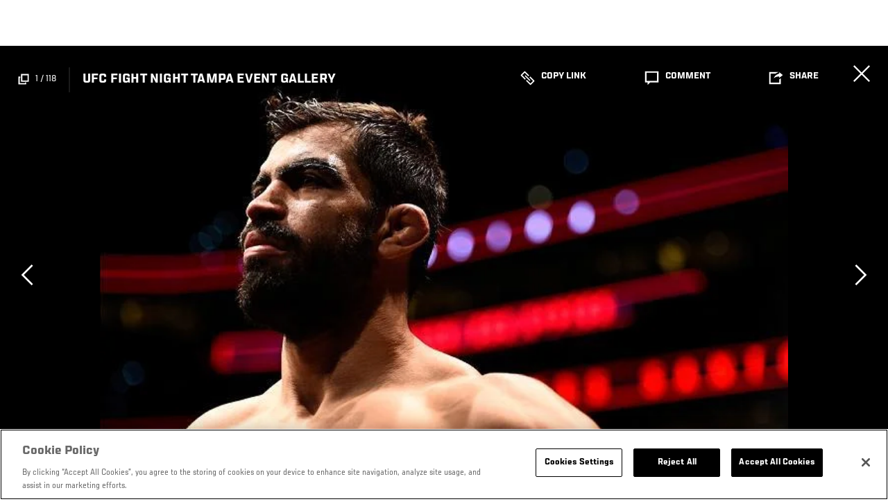

--- FILE ---
content_type: text/html; charset=UTF-8
request_url: https://kr.ufc.com/node/54881
body_size: 48214
content:






<!DOCTYPE html>
<html lang="ko" dir="ltr" prefix="og: https://ogp.me/ns#">
  <head>
    <meta charset="utf-8" />
<meta name="description" content="UFC Fight Night event at Amalie Arena on April 16, 2016 in Tampa, Florida. (Photos by Jeff Bottari/Zuffa LLC/Zuffa LLC via Getty Images)" />
<link rel="canonical" href="https://kr.ufc.com/node/54881" />
<meta name="referrer" content="origin" />
<meta property="og:title" content="UFC Fight Night Tampa Event Gallery | UFC" />
<meta property="og:description" content="UFC Fight Night event at Amalie Arena on April 16, 2016 in Tampa, Florida. (Photos by Jeff Bottari/Zuffa LLC/Zuffa LLC via Getty Images)" />
<meta property="article:published_time" content="2018-09-14T08:32:12-0400" />
<meta property="article:modified_time" content="2018-09-19T14:31:39-0400" />
<meta name="twitter:description" content="UFC Fight Night event at Amalie Arena on April 16, 2016 in Tampa, Florida. (Photos by Jeff Bottari/Zuffa LLC/Zuffa LLC via Getty Images)" />
<meta name="twitter:title" content="UFC Fight Night Tampa Event Gallery | UFC" />
<meta name="Generator" content="Drupal 10 (https://www.drupal.org)" />
<meta name="MobileOptimized" content="width" />
<meta name="HandheldFriendly" content="true" />
<meta name="viewport" content="width=device-width, initial-scale=1.0" />
<style>.c-hero--full__headline,.c-hero--full__headline-prefix{color:inherit}.c-hero__actions{display:-webkit-box;display:-ms-flexbox;display:flex;-webkit-box-pack:center;-ms-flex-pack:center;justify-content:center;-ms-flex-wrap:wrap;flex-wrap:wrap;margin:0 -.72222rem 0}@media (min-width:48em){.c-hero__actions{margin-bottom:1.66667rem}}.c-hero__actions a,.c-hero__actions button{width:8.66667rem;margin-right:.72222rem;margin-left:.72222rem;margin-bottom:.72222rem;padding:10px 22px;text-align:center;font-size:1.125rem;border-color:transparent}.c-hero__actions a span,.c-hero__actions button span{display:-webkit-box;display:-ms-flexbox;display:flex;height:100%;-webkit-box-align:center;-ms-flex-align:center;align-items:center;-webkit-box-pack:center;-ms-flex-pack:center;justify-content:center}@media (min-width:48em){.c-hero__actions a,.c-hero__actions button{padding:16px 32px;width:11.55556rem}}body.path-rankings h1{margin:0 0 20px 0;padding-top:110px;text-align:center}@media (min-width:48em){body.path-rankings h1{margin:0 0 30px 0;padding-top:150px}}.l-masthead{margin:0 auto 1.92111rem auto;padding-right:1.44444rem;padding-left:1.44444rem;padding-top:8.66667rem;width:100%;max-width:1220px;text-align:center}.l-masthead--tight{margin-bottom:1.44444rem}@media (min-width:56.25em){.l-masthead{margin:11.55556rem auto 5.77778rem auto;padding-top:0}}.l-masthead__headline{margin-bottom:.72222rem;text-transform:uppercase;color:var(--color-title,#191919);font-family:UfcSansCondensedMedium,"Arial Narrow",Arial,sans-serif;letter-spacing:.04444rem;font-size:2.66667rem;line-height:2.5rem}@media (min-width:56.25em){.l-masthead__headline{letter-spacing:.0592rem;font-size:3.552rem;line-height:3.33rem}}@media (min-width:56.25em){.l-masthead__headline{letter-spacing:.08889rem;font-size:5.33333rem;line-height:5rem}}.l-masthead__headline-prefix{margin-bottom:.72222rem;text-transform:uppercase;font-family:UfcSansCondensedMedium,"Arial Narrow",Arial,sans-serif;letter-spacing:.01111rem;font-size:1.11111rem;line-height:1.22222rem;color:#d20a0a}
/*# sourceMappingURL=critical.css.map */
</style>

<script type='text/javascript'>
  var googletag = googletag || {};
  googletag.cmd = googletag.cmd || [];
  // Add a place to store the slot name variable.
  googletag.slots = googletag.slots || {};
  (function() {
    var useSSL = 'https:' == document.location.protocol;
    var src = (useSSL ? 'https:' : 'http:') + '//securepubads.g.doubleclick.net/tag/js/gpt.js';
    var gads = document.createElement('script');
    gads.async = true;
    gads.type = 'text/javascript';
    gads.src = src;
    var node = document.getElementsByTagName('script')[0];
    node.parentNode.insertBefore(gads, node);
  })();
</script>

<script type="text/javascript">
  googletag.cmd.push(function() {

        // Start by defining breakpoints for this ad.
      var mapping = googletag.sizeMapping()
              .addSize([1024, 0], [1440, 960])
              .addSize([0, 0], [320, 520])
            .build();
  
      googletag.slots["gallery_item"] = googletag.defineSlot("/5458/zuffa.ufc/gallery", [1440, 960], "js-dfp-tag-gallery_item")
  

    .addService(googletag.pubads())

  
  
  
      .setTargeting('site', ['https://kr.ufc.com/'])
        // Apply size mapping when there are breakpoints.
    .defineSizeMapping(mapping)
    ;

  });

</script>

<script type="text/javascript">
googletag.cmd.push(function() {

      googletag.pubads().enableAsyncRendering();
        googletag.pubads().enableSingleRequest();
        googletag.pubads().collapseEmptyDivs(true);
      
  googletag.enableServices();
});

</script>
<link rel="icon" href="/sites/default/files/ufc_logo.png" type="image/png" />
<link rel="alternate" hreflang="en" href="https://kr.ufc.com/node/54881" />
<link rel="alternate" hreflang="fr" href="https://kr.ufc.com/node/54881" />
<script src="/sites/default/files/google_tag/primary/google_tag.script.js?t96n7r" defer></script>
<script>window.a2a_config=window.a2a_config||{};a2a_config.callbacks=[];a2a_config.overlays=[];a2a_config.templates={};a2a_config.icon_color = "transparent,black";</script>

    <title>UFC Fight Night Tampa Event Gallery | UFC</title>
    <link rel="stylesheet" media="all" href="/sites/default/files/css/css_D6KD8O_bGSEfzGULc99byOCXU84shs0cWiyVTzZFCN0.css?delta=0&amp;language=ko&amp;theme=ufc&amp;include=[base64]" />
<link rel="stylesheet" media="all" href="/sites/default/files/css/css_HLmadWJ0mKvkdZWf7HM4ELcJzn9E6jpJaeBqurWGnwo.css?delta=1&amp;language=ko&amp;theme=ufc&amp;include=[base64]" />

    
  </head>
  <body class="fontyourface path-node page-node-type-gallery">
    <a href="#main-content" class="u-visually--hidden focusable">
      주요 콘텐츠로 건너뛰기
    </a>

    <noscript><iframe src="https://www.googletagmanager.com/ns.html?id=GTM-WFBHZX5" height="0" width="0" style="display:none;visibility:hidden"></iframe></noscript>
      <div class="dialog-off-canvas-main-canvas" data-off-canvas-main-canvas>
      

<div class="l-page">

    
        <div class="l-page__pre-content">
        <div data-drupal-messages-fallback class="hidden"></div>


    </div>
  
    <div class="l-page__utilities">
    
      </div>

  <main class="l-page__main">
    <a id="main-content" tabindex="-1"></a>
        
        <div class="l-page__content">
                <div id="block-mainpagecontent" class="block block-system block-system-main-block">
  
    
      
<div class="l-main">

      <div class="node node--type-gallery node--view-mode-full">
  
  <div >

    
    <div class="l-main__content ">
      
            
    <div class="gallery-full gallery-collapsed">

      
        
        

<div class="overlay__header">

      <div class="overlay__header__information">
      <span class="overlay__header__information__icon">
        <svg>
          <use xmlns:xlink="http://www.w3.org/1999/xlink" xlink:href="/themes/custom/ufc/assets/svg/sprite-ui.svg#gallery"></use>
        </svg>
      </span>
      <span class="overlay__header__information__text e-p--small">          <span class="overlay__header__information__text__current-slide">1</span>
          <span class="overlay__header__information__text__divider"> / </span>
          <span class="overlay__header__information__text__slide-count">118</span>
        </span>
    </div>
  
            <h1 class="overlay__header__title e-t5">UFC Fight Night Tampa Event Gallery</h1>
      
      <div class="overlay__header__buttons">
              
          
      <a class="c-modal__button e-button--minimal overlay__header__button-copy c-modal__button--inline" href="#" data-modal-target="media-link-overlay-54881" data-modal-theme="copy-link" data-modal-keep-existing="true">
              <span class="c-modal__button-icon">
          <svg>
            <use xmlns:xlink="http://www.w3.org/1999/xlink" xlink:href="/themes/custom/ufc/assets/svg/sprite-ui.svg#link"></use>
          </svg>
        </span>
            <span class="c-modal__button-label">
        Copy Link
      </span>
    </a>
  
      <div class="c-modal__container--hidden">
      <div class="c-modal__item " data-modal-id="media-link-overlay-54881">
      <div class="c-modal__frame">
        
                            <div class="overlay__header-copy">
            <div class="overlay__header-copy__value">
              https://kr.ufc.com/node/54881
            </div>
            <div class="overlay__header-copy__status">
              <span class="overlay__header-copy__status__icon">
                <svg>
                  <use xmlns:xlink="http://www.w3.org/1999/xlink" xlink:href="/themes/custom/ufc/assets/svg/sprite-ui.svg#tick-filled"></use>
                </svg>
              </span>
              <span class="overlay__header-copy__status__text e-p--small">Copied</span>
            </div>
            <div class="overlay__header-copy__copy-link e-p--small">
              <button name="copy_link" aria-label="복사 링크">클립 보드에 복사</button>
            </div>
          </div>
        
        
        
      </div>

          </div>
  </div>

      

                        
      <a class="c-modal__button e-button--minimal overlay__header__button-comment c-modal__button--inline" href="#" data-modal-target="media-facebook-comments-overlay-54881" data-modal-theme="dark" data-modal-keep-existing="true">
              <span class="c-modal__button-icon">
          <svg>
            <use xmlns:xlink="http://www.w3.org/1999/xlink" xlink:href="/themes/custom/ufc/assets/svg/sprite-ui.svg#comment"></use>
          </svg>
        </span>
            <span class="c-modal__button-label">
        Comment
      </span>
    </a>
  
      <div class="c-modal__container--hidden">
      <div class="c-modal__item " data-modal-id="media-facebook-comments-overlay-54881">
      <div class="c-modal__frame">
        
                            <div class="c-modal__frame__center"><div id="block-facebookcomments-2" class="block block-facebook-comments">
  
    
      <div id="fb-root"></div>
<script>(function(d, s, id) {
  var js, fjs = d.getElementsByTagName(s)[0];
  if (d.getElementById(id)) {return;}
  js = d.createElement(s); js.id = id;
  js.src = "//connect.facebook.net/ko_KR/all.js#xfbml=1";
  fjs.parentNode.insertBefore(js, fjs);
}(document, "script", "facebook-jssdk"));</script>
<div class="fb-comments fb-comments-fluid" data-href="https://kr.ufc.com/node/54881" data-num-posts="5" data-width="208" data-colorscheme="dark"></div>
  </div>
</div>
        
        
        
      </div>

          </div>
  </div>

      
                        
      <a class="c-modal__button e-button--minimal overlay__header__button-share c-modal__button--inline" href="#" data-modal-target="media-share-overlay-54881" data-modal-theme="dark" data-modal-keep-existing="true">
              <span class="c-modal__button-icon">
          <svg>
            <use xmlns:xlink="http://www.w3.org/1999/xlink" xlink:href="/themes/custom/ufc/assets/svg/sprite-ui.svg#share"></use>
          </svg>
        </span>
            <span class="c-modal__button-label">
        Share
      </span>
    </a>
  
      <div class="c-modal__container--hidden">
      <div class="c-modal__item " data-modal-id="media-share-overlay-54881">
      <div class="c-modal__frame">
        
                            <div class="c-modal__frame__center"><div id="block-addtoanybuttons-2" class="c-social-block">
  
      <h2 class="heading-2">Share</h2>
    
      <span class="a2a_kit a2a_kit_size_22 addtoany_list" data-a2a-url="https://kr.ufc.com/node/54881" data-a2a-title="UFC Fight Night Tampa Event Gallery"><span class="addtoany_label">Share page on your social feeds:</span><a class="a2a_button_facebook"></a><a class="a2a_button_twitter"></a></span>
  </div>
</div>
        
        
        
      </div>

          </div>
  </div>

      
      
    </div>
  
      <div class="overlay__header__close"><a href="/">닫기</a></div>
  
</div>


        <div class="gallery-items-collapsed">

                                                                                                                                                                                                                                                                                              



<div class="c-carousel-wrapper c-carousel--gallery-collapsed">

  
      
  
  <div class="c-carousel--gallery-collapsed__content carousel__gallery-collapsed" data-carousel="gallery-collapsed"
    >
                      <div class="c-carousel__item">
                              <div class="c-carousel__item-count-index">1</div>
                
    
  
<div class="c-gallery-collapsed-item">

      <div class="c-gallery-collapsed-item__content">
      
      <picture>
                  <source srcset="https://ufc.com/images/styles/gallery_collapsed_desktop_1x/s3/image/photo_galleries/BATCH1/UFC_2016-04-16_5194.JPG?VersionId=hZEMMHDXeOF6Hvp_UZaxROX6_SBUvps0&amp;itok=RxPi2qac 1x, https://ufc.com/images/styles/gallery_collapsed_desktop_2x/s3/image/photo_galleries/BATCH1/UFC_2016-04-16_5194.JPG?VersionId=QC5MepsI3qF9mPNQq2Z0jvKQnJs4UYG1&amp;itok=yldkqt_n 2x" media="(min-width: 1024px)" type="image/jpeg" width="694" height="462"/>
              <source srcset="https://ufc.com/images/styles/gallery_collapsed_tablet_1x/s3/image/photo_galleries/BATCH1/UFC_2016-04-16_5194.JPG?VersionId=jpoMaUT_p3T.zFY9_6Q6_.VxdWi._5hj&amp;itok=gD_M2Ja8 1x, https://ufc.com/images/styles/gallery_collapsed_tablet_2x/s3/image/photo_galleries/BATCH1/UFC_2016-04-16_5194.JPG?itok=7vO6s4_k 2x" media="(min-width: 700px)" type="image/jpeg" width="694" height="462"/>
              <source srcset="https://ufc.com/images/styles/gallery_collapsed_mobile_1x/s3/image/photo_galleries/BATCH1/UFC_2016-04-16_5194.JPG?VersionId=jNN7P1wvCURSPOqFQAA7S7OQ6KC1qun_&amp;itok=9jbUGByT 1x, https://ufc.com/images/styles/gallery_collapsed_mobile_2x/s3/image/photo_galleries/BATCH1/UFC_2016-04-16_5194.JPG?VersionId=rPFJgVXTJLsaouzB4d1rPYxbeCnFcApL&amp;itok=ENg12YLj 2x" type="image/jpeg" width="694" height="462"/>
                  <img loading="eager" src="https://ufc.com/images/styles/gallery_collapsed_mobile_1x/s3/image/photo_galleries/BATCH1/UFC_2016-04-16_5194.JPG?VersionId=jNN7P1wvCURSPOqFQAA7S7OQ6KC1qun_&amp;itok=9jbUGByT" width="694" height="462" alt="TAMPA, FL - APRIL 16:   Elizeu Zaleski dos Santos prepares to enter the Octagon before facing Omari Akhmedov in their welterweight bout during the UFC Fight Night event at Amalie Arena on April 16, 2016 in Tampa, Florida. (Photo by Jeff Bottari/Zuffa LLC/" />

  </picture>



    </div>
  
      <div class="c-gallery-collapsed-item__footer">

      <div class="c-gallery-collapsed-item__caption">
        
            <div class="field field--name-caption field--type-text-long field--label-hidden field__item"><p>TAMPA, FL - APRIL 16:   Elizeu Zaleski dos Santos prepares to enter the Octagon before facing Omari Akhmedov in their welterweight bout during the UFC Fight Night event at Amalie Arena on April 16, 2016 in Tampa, Florida. (Photo by Jeff Bottari/Zuffa LLC/Zuffa LLC via Getty Images)</p>
</div>
      
      </div>

      <div class="c-gallery-collapsed-item__captions-toggle">
        <button class="c-gallery-collapsed-item__captions-toggle-button" type="button" name="toggle-captions" aria-label="Toggle Captions">
          <span class="c-gallery-collapsed-item__captions-toggle-show">
            <svg>
              <use xmlns:xlink="http://www.w3.org/1999/xlink" xlink:href="/themes/custom/ufc/assets/svg/sprite-ui.svg#chevron-up"></use>
            </svg>
          </span>
          <span class="c-gallery-collapsed-item__captions-toggle-hide">
            <svg>
              <use xmlns:xlink="http://www.w3.org/1999/xlink" xlink:href="/themes/custom/ufc/assets/svg/sprite-ui.svg#chevron-down"></use>
            </svg>
          </span>
        </button>
      </div>

    </div>
  
</div>





              </div>
                                            <div class="c-carousel__item">
                              <div class="c-carousel__item-count-index">2</div>
                
    
  
<div class="c-gallery-collapsed-item">

      <div class="c-gallery-collapsed-item__content">
      
      <picture>
                  <source srcset="https://ufc.com/images/styles/gallery_collapsed_desktop_1x/s3/image/photo_galleries/BATCH1/UFC_2016-04-16_5203.JPG?VersionId=rje.CiPBI6jk.5boIrI.jGZ_QK9vOhqJ&amp;itok=ByZ8KB1c 1x, https://ufc.com/images/styles/gallery_collapsed_desktop_2x/s3/image/photo_galleries/BATCH1/UFC_2016-04-16_5203.JPG?VersionId=0_Qs07oiz1aIQU9uAieyxOrLlN2a5K4Z&amp;itok=Eyd7jhuk 2x" media="(min-width: 1024px)" type="image/jpeg" width="694" height="459"/>
              <source srcset="https://ufc.com/images/styles/gallery_collapsed_tablet_1x/s3/image/photo_galleries/BATCH1/UFC_2016-04-16_5203.JPG?VersionId=ferABBKl_hMwnwN3qxMhkgGImTKkwBge&amp;itok=YJ8vRBnu 1x, https://ufc.com/images/styles/gallery_collapsed_tablet_2x/s3/image/photo_galleries/BATCH1/UFC_2016-04-16_5203.JPG?itok=0Vk0_KK2 2x" media="(min-width: 700px)" type="image/jpeg" width="694" height="459"/>
              <source srcset="https://ufc.com/images/styles/gallery_collapsed_mobile_1x/s3/image/photo_galleries/BATCH1/UFC_2016-04-16_5203.JPG?VersionId=Nw6zIPhsBHwGatVMDYYe27KLSJSYVoro&amp;itok=Nrfp7dBK 1x, https://ufc.com/images/styles/gallery_collapsed_mobile_2x/s3/image/photo_galleries/BATCH1/UFC_2016-04-16_5203.JPG?VersionId=7bjF5RONZCl6jfW0q32tE5tZgHNMIclK&amp;itok=Jzajrj1y 2x" type="image/jpeg" width="694" height="459"/>
                  <img loading="eager" src="https://ufc.com/images/styles/gallery_collapsed_mobile_1x/s3/image/photo_galleries/BATCH1/UFC_2016-04-16_5203.JPG?VersionId=Nw6zIPhsBHwGatVMDYYe27KLSJSYVoro&amp;itok=Nrfp7dBK" width="694" height="459" alt="TAMPA, FL - APRIL 16:   (L-R) Omari Akhmedov punches Elizeu Zaleski dos Santos in their welterweight bout during the UFC Fight Night event at Amalie Arena on April 16, 2016 in Tampa, Florida. (Photo by Jeff Bottari/Zuffa LLC/Zuffa LLC via Getty Images)" />

  </picture>



    </div>
  
      <div class="c-gallery-collapsed-item__footer">

      <div class="c-gallery-collapsed-item__caption">
        
            <div class="field field--name-caption field--type-text-long field--label-hidden field__item"><p>TAMPA, FL - APRIL 16:   (L-R) Omari Akhmedov punches Elizeu Zaleski dos Santos in their welterweight bout during the UFC Fight Night event at Amalie Arena on April 16, 2016 in Tampa, Florida. (Photo by Jeff Bottari/Zuffa LLC/Zuffa LLC via Getty Images)</p>
</div>
      
      </div>

      <div class="c-gallery-collapsed-item__captions-toggle">
        <button class="c-gallery-collapsed-item__captions-toggle-button" type="button" name="toggle-captions" aria-label="Toggle Captions">
          <span class="c-gallery-collapsed-item__captions-toggle-show">
            <svg>
              <use xmlns:xlink="http://www.w3.org/1999/xlink" xlink:href="/themes/custom/ufc/assets/svg/sprite-ui.svg#chevron-up"></use>
            </svg>
          </span>
          <span class="c-gallery-collapsed-item__captions-toggle-hide">
            <svg>
              <use xmlns:xlink="http://www.w3.org/1999/xlink" xlink:href="/themes/custom/ufc/assets/svg/sprite-ui.svg#chevron-down"></use>
            </svg>
          </span>
        </button>
      </div>

    </div>
  
</div>





              </div>
                                            <div class="c-carousel__item">
                              <div class="c-carousel__item-count-index">3</div>
                
    
  
<div class="c-gallery-collapsed-item">

      <div class="c-gallery-collapsed-item__content">
      
      <picture>
                  <source srcset="https://ufc.com/images/styles/gallery_collapsed_desktop_1x/s3/image/photo_galleries/BATCH1/UFC_2016-04-16_5208.JPG?VersionId=5LK0dsdVvz7w28Qex3QUtXs5Py_DXTmT&amp;itok=1iNB9_9E 1x, https://ufc.com/images/styles/gallery_collapsed_desktop_2x/s3/image/photo_galleries/BATCH1/UFC_2016-04-16_5208.JPG?VersionId=VRxLsIm0woDqlGEnf4TtJlahbmjQmPNE&amp;itok=fjB2XDlU 2x" media="(min-width: 1024px)" type="image/jpeg" width="694" height="479"/>
              <source srcset="https://ufc.com/images/styles/gallery_collapsed_tablet_1x/s3/image/photo_galleries/BATCH1/UFC_2016-04-16_5208.JPG?VersionId=477NuiQ8JjZlCURI5dUph5AHI6wrDK0j&amp;itok=-bPCWFeR 1x, https://ufc.com/images/styles/gallery_collapsed_tablet_2x/s3/image/photo_galleries/BATCH1/UFC_2016-04-16_5208.JPG?itok=uhIqKb3r 2x" media="(min-width: 700px)" type="image/jpeg" width="694" height="479"/>
              <source srcset="https://ufc.com/images/styles/gallery_collapsed_mobile_1x/s3/image/photo_galleries/BATCH1/UFC_2016-04-16_5208.JPG?VersionId=Q59_mpG7YmoL20GzBDw0FmoJU_110Qn.&amp;itok=Lty2_dnk 1x, https://ufc.com/images/styles/gallery_collapsed_mobile_2x/s3/image/photo_galleries/BATCH1/UFC_2016-04-16_5208.JPG?VersionId=VVUAxZw0XC0gncXS5XYfKNNpLE3Jqtcn&amp;itok=HEyg-tiE 2x" type="image/jpeg" width="694" height="479"/>
                  <img loading="eager" src="https://ufc.com/images/styles/gallery_collapsed_mobile_1x/s3/image/photo_galleries/BATCH1/UFC_2016-04-16_5208.JPG?VersionId=Q59_mpG7YmoL20GzBDw0FmoJU_110Qn.&amp;itok=Lty2_dnk" width="694" height="479" alt="TAMPA, FL - APRIL 16:   (L-R) Omari Akhmedov punches Elizeu Zaleski dos Santos in their welterweight bout during the UFC Fight Night event at Amalie Arena on April 16, 2016 in Tampa, Florida. (Photo by Jeff Bottari/Zuffa LLC/Zuffa LLC via Getty Images)" />

  </picture>



    </div>
  
      <div class="c-gallery-collapsed-item__footer">

      <div class="c-gallery-collapsed-item__caption">
        
            <div class="field field--name-caption field--type-text-long field--label-hidden field__item"><p>TAMPA, FL - APRIL 16:   (L-R) Omari Akhmedov punches Elizeu Zaleski dos Santos in their welterweight bout during the UFC Fight Night event at Amalie Arena on April 16, 2016 in Tampa, Florida. (Photo by Jeff Bottari/Zuffa LLC/Zuffa LLC via Getty Images)</p>
</div>
      
      </div>

      <div class="c-gallery-collapsed-item__captions-toggle">
        <button class="c-gallery-collapsed-item__captions-toggle-button" type="button" name="toggle-captions" aria-label="Toggle Captions">
          <span class="c-gallery-collapsed-item__captions-toggle-show">
            <svg>
              <use xmlns:xlink="http://www.w3.org/1999/xlink" xlink:href="/themes/custom/ufc/assets/svg/sprite-ui.svg#chevron-up"></use>
            </svg>
          </span>
          <span class="c-gallery-collapsed-item__captions-toggle-hide">
            <svg>
              <use xmlns:xlink="http://www.w3.org/1999/xlink" xlink:href="/themes/custom/ufc/assets/svg/sprite-ui.svg#chevron-down"></use>
            </svg>
          </span>
        </button>
      </div>

    </div>
  
</div>





              </div>
                                            <div class="c-carousel__item">
                              <div class="c-carousel__item-count-index">4</div>
                
    
  
<div class="c-gallery-collapsed-item">

      <div class="c-gallery-collapsed-item__content">
      
      <picture>
                  <source srcset="https://ufc.com/images/styles/gallery_collapsed_desktop_1x/s3/image/photo_galleries/BATCH1/UFC_2016-04-16_5212.JPG?VersionId=mlfDRpJQNyoGRfG7fBatbiSFQ.OIhYw.&amp;itok=kJMqgNLM 1x, https://ufc.com/images/styles/gallery_collapsed_desktop_2x/s3/image/photo_galleries/BATCH1/UFC_2016-04-16_5212.JPG?VersionId=yOlPN46xHUF1FVBAK9cE3Z52SS7bvkig&amp;itok=w7jtEq28 2x" media="(min-width: 1024px)" type="image/jpeg" width="694" height="496"/>
              <source srcset="https://ufc.com/images/styles/gallery_collapsed_tablet_1x/s3/image/photo_galleries/BATCH1/UFC_2016-04-16_5212.JPG?VersionId=VLdjGQJv7OZ6hC90rA6azIm7csFwsesH&amp;itok=a77wh_be 1x, https://ufc.com/images/styles/gallery_collapsed_tablet_2x/s3/image/photo_galleries/BATCH1/UFC_2016-04-16_5212.JPG?itok=DQY5tnIN 2x" media="(min-width: 700px)" type="image/jpeg" width="694" height="496"/>
              <source srcset="https://ufc.com/images/styles/gallery_collapsed_mobile_1x/s3/image/photo_galleries/BATCH1/UFC_2016-04-16_5212.JPG?VersionId=MmkmYTip7.uVJxlIvKU.83XgKr0E1xE8&amp;itok=y46YGk3N 1x, https://ufc.com/images/styles/gallery_collapsed_mobile_2x/s3/image/photo_galleries/BATCH1/UFC_2016-04-16_5212.JPG?VersionId=2k9Di4F7MflASN8McnwODuYBxj76T7d_&amp;itok=Og7nKq3e 2x" type="image/jpeg" width="694" height="496"/>
                  <img loading="eager" src="https://ufc.com/images/styles/gallery_collapsed_mobile_1x/s3/image/photo_galleries/BATCH1/UFC_2016-04-16_5212.JPG?VersionId=MmkmYTip7.uVJxlIvKU.83XgKr0E1xE8&amp;itok=y46YGk3N" width="694" height="496" alt="TAMPA, FL - APRIL 16:   (R-L) Elizeu Zaleski dos Santos attempts to submit Omari Akhmedov in their welterweight bout during the UFC Fight Night event at Amalie Arena on April 16, 2016 in Tampa, Florida. (Photo by Jeff Bottari/Zuffa LLC/Zuffa LLC via Getty" />

  </picture>



    </div>
  
      <div class="c-gallery-collapsed-item__footer">

      <div class="c-gallery-collapsed-item__caption">
        
            <div class="field field--name-caption field--type-text-long field--label-hidden field__item"><p>TAMPA, FL - APRIL 16:   (R-L) Elizeu Zaleski dos Santos attempts to submit Omari Akhmedov in their welterweight bout during the UFC Fight Night event at Amalie Arena on April 16, 2016 in Tampa, Florida. (Photo by Jeff Bottari/Zuffa LLC/Zuffa LLC via Getty Images)</p>
</div>
      
      </div>

      <div class="c-gallery-collapsed-item__captions-toggle">
        <button class="c-gallery-collapsed-item__captions-toggle-button" type="button" name="toggle-captions" aria-label="Toggle Captions">
          <span class="c-gallery-collapsed-item__captions-toggle-show">
            <svg>
              <use xmlns:xlink="http://www.w3.org/1999/xlink" xlink:href="/themes/custom/ufc/assets/svg/sprite-ui.svg#chevron-up"></use>
            </svg>
          </span>
          <span class="c-gallery-collapsed-item__captions-toggle-hide">
            <svg>
              <use xmlns:xlink="http://www.w3.org/1999/xlink" xlink:href="/themes/custom/ufc/assets/svg/sprite-ui.svg#chevron-down"></use>
            </svg>
          </span>
        </button>
      </div>

    </div>
  
</div>





              </div>
                                            <div class="c-carousel__item">
                              <div class="c-carousel__item-count-index">5</div>
                
    
  
<div class="c-gallery-collapsed-item">

      <div class="c-gallery-collapsed-item__content">
      
      <picture>
                  <source srcset="https://ufc.com/images/styles/gallery_collapsed_desktop_1x/s3/image/photo_galleries/BATCH1/UFC_2016-04-16_5220.JPG?VersionId=UYDuNa2A.mtKwlJH7cN8wjV7bsxsf4M9&amp;itok=HsPIWd1O 1x, https://ufc.com/images/styles/gallery_collapsed_desktop_2x/s3/image/photo_galleries/BATCH1/UFC_2016-04-16_5220.JPG?VersionId=a8gDgCnjXgpwR0qEUE.lDIOr2VFRCkX_&amp;itok=fQ7DDbhi 2x" media="(min-width: 1024px)" type="image/jpeg" width="694" height="471"/>
              <source srcset="https://ufc.com/images/styles/gallery_collapsed_tablet_1x/s3/image/photo_galleries/BATCH1/UFC_2016-04-16_5220.JPG?VersionId=mTTN2rC0XMsB2mKQLdXWgOxHwDrhccad&amp;itok=TsMEYflc 1x, https://ufc.com/images/styles/gallery_collapsed_tablet_2x/s3/image/photo_galleries/BATCH1/UFC_2016-04-16_5220.JPG?itok=XI5p0T-7 2x" media="(min-width: 700px)" type="image/jpeg" width="694" height="471"/>
              <source srcset="https://ufc.com/images/styles/gallery_collapsed_mobile_1x/s3/image/photo_galleries/BATCH1/UFC_2016-04-16_5220.JPG?VersionId=MSJ_LXAc4oDXhSFH.oew5JHidNu6jjn3&amp;itok=QmQfGSD5 1x, https://ufc.com/images/styles/gallery_collapsed_mobile_2x/s3/image/photo_galleries/BATCH1/UFC_2016-04-16_5220.JPG?VersionId=oEAX0AZvHKOQKh4N4.vIAdlVr2jHYWwH&amp;itok=_N2Hr8ks 2x" type="image/jpeg" width="694" height="471"/>
                  <img loading="eager" src="https://ufc.com/images/styles/gallery_collapsed_mobile_1x/s3/image/photo_galleries/BATCH1/UFC_2016-04-16_5220.JPG?VersionId=MSJ_LXAc4oDXhSFH.oew5JHidNu6jjn3&amp;itok=QmQfGSD5" width="694" height="471" alt="TAMPA, FL - APRIL 16:   (R-L) Elizeu Zaleski dos Santos punches Omari Akhmedov in their welterweight bout during the UFC Fight Night event at Amalie Arena on April 16, 2016 in Tampa, Florida. (Photo by Jeff Bottari/Zuffa LLC/Zuffa LLC via Getty Images)" />

  </picture>



    </div>
  
      <div class="c-gallery-collapsed-item__footer">

      <div class="c-gallery-collapsed-item__caption">
        
            <div class="field field--name-caption field--type-text-long field--label-hidden field__item"><p>TAMPA, FL - APRIL 16:   (R-L) Elizeu Zaleski dos Santos punches Omari Akhmedov in their welterweight bout during the UFC Fight Night event at Amalie Arena on April 16, 2016 in Tampa, Florida. (Photo by Jeff Bottari/Zuffa LLC/Zuffa LLC via Getty Images)</p>
</div>
      
      </div>

      <div class="c-gallery-collapsed-item__captions-toggle">
        <button class="c-gallery-collapsed-item__captions-toggle-button" type="button" name="toggle-captions" aria-label="Toggle Captions">
          <span class="c-gallery-collapsed-item__captions-toggle-show">
            <svg>
              <use xmlns:xlink="http://www.w3.org/1999/xlink" xlink:href="/themes/custom/ufc/assets/svg/sprite-ui.svg#chevron-up"></use>
            </svg>
          </span>
          <span class="c-gallery-collapsed-item__captions-toggle-hide">
            <svg>
              <use xmlns:xlink="http://www.w3.org/1999/xlink" xlink:href="/themes/custom/ufc/assets/svg/sprite-ui.svg#chevron-down"></use>
            </svg>
          </span>
        </button>
      </div>

    </div>
  
</div>





              </div>
                                            <div class="c-carousel__item">
                            
    <div id="js-dfp-tag-gallery_item">
            <script type="text/javascript">
                googletag.cmd.push(function() {
                    googletag.display('js-dfp-tag-gallery_item');
                });
            </script>
  </div>

              </div>
                              <div class="c-carousel__item">
                              <div class="c-carousel__item-count-index">6</div>
                
    
  
<div class="c-gallery-collapsed-item">

      <div class="c-gallery-collapsed-item__content">
      
      <picture>
                  <source srcset="https://ufc.com/images/styles/gallery_collapsed_desktop_1x/s3/image/photo_galleries/BATCH1/UFC_2016-04-16_5223.JPG?VersionId=kKvdqRDyxIpb1TnlejCfNC3IUsKSLUXY&amp;itok=9xB9un1z 1x, https://ufc.com/images/styles/gallery_collapsed_desktop_2x/s3/image/photo_galleries/BATCH1/UFC_2016-04-16_5223.JPG?VersionId=D9ApH6masgIwKzerff3n4JehEb07ooTh&amp;itok=A22NTGtE 2x" media="(min-width: 1024px)" type="image/jpeg" width="694" height="471"/>
              <source srcset="https://ufc.com/images/styles/gallery_collapsed_tablet_1x/s3/image/photo_galleries/BATCH1/UFC_2016-04-16_5223.JPG?VersionId=71E6c34I5..LbhOZjVdWmCHLoIsEhkMY&amp;itok=J9U4NJzP 1x, https://ufc.com/images/styles/gallery_collapsed_tablet_2x/s3/image/photo_galleries/BATCH1/UFC_2016-04-16_5223.JPG?itok=YrYxTyqs 2x" media="(min-width: 700px)" type="image/jpeg" width="694" height="471"/>
              <source srcset="https://ufc.com/images/styles/gallery_collapsed_mobile_1x/s3/image/photo_galleries/BATCH1/UFC_2016-04-16_5223.JPG?VersionId=jFHEVH8sXqSEY.Ax_CRLYSoK8iWEwCsT&amp;itok=lojaadP1 1x, https://ufc.com/images/styles/gallery_collapsed_mobile_2x/s3/image/photo_galleries/BATCH1/UFC_2016-04-16_5223.JPG?VersionId=5tEqhcIWw.BhMy0qDzflwNl30BEI0.hx&amp;itok=nQxOdGOE 2x" type="image/jpeg" width="694" height="471"/>
                  <img loading="eager" src="https://ufc.com/images/styles/gallery_collapsed_mobile_1x/s3/image/photo_galleries/BATCH1/UFC_2016-04-16_5223.JPG?VersionId=jFHEVH8sXqSEY.Ax_CRLYSoK8iWEwCsT&amp;itok=lojaadP1" width="694" height="471" alt="TAMPA, FL - APRIL 16:   (R-L) Elizeu Zaleski dos Santos punches Omari Akhmedov in their welterweight bout during the UFC Fight Night event at Amalie Arena on April 16, 2016 in Tampa, Florida. (Photo by Jeff Bottari/Zuffa LLC/Zuffa LLC via Getty Images)" />

  </picture>



    </div>
  
      <div class="c-gallery-collapsed-item__footer">

      <div class="c-gallery-collapsed-item__caption">
        
            <div class="field field--name-caption field--type-text-long field--label-hidden field__item"><p>TAMPA, FL - APRIL 16:   (R-L) Elizeu Zaleski dos Santos punches Omari Akhmedov in their welterweight bout during the UFC Fight Night event at Amalie Arena on April 16, 2016 in Tampa, Florida. (Photo by Jeff Bottari/Zuffa LLC/Zuffa LLC via Getty Images)</p>
</div>
      
      </div>

      <div class="c-gallery-collapsed-item__captions-toggle">
        <button class="c-gallery-collapsed-item__captions-toggle-button" type="button" name="toggle-captions" aria-label="Toggle Captions">
          <span class="c-gallery-collapsed-item__captions-toggle-show">
            <svg>
              <use xmlns:xlink="http://www.w3.org/1999/xlink" xlink:href="/themes/custom/ufc/assets/svg/sprite-ui.svg#chevron-up"></use>
            </svg>
          </span>
          <span class="c-gallery-collapsed-item__captions-toggle-hide">
            <svg>
              <use xmlns:xlink="http://www.w3.org/1999/xlink" xlink:href="/themes/custom/ufc/assets/svg/sprite-ui.svg#chevron-down"></use>
            </svg>
          </span>
        </button>
      </div>

    </div>
  
</div>





              </div>
                                            <div class="c-carousel__item">
                              <div class="c-carousel__item-count-index">7</div>
                
    
  
<div class="c-gallery-collapsed-item">

      <div class="c-gallery-collapsed-item__content">
      
      <picture>
                  <source srcset="https://ufc.com/images/styles/gallery_collapsed_desktop_1x/s3/image/photo_galleries/BATCH1/UFC_2016-04-16_5229.JPG?VersionId=3CDokUQap4JZwFM74glDCFB3sy4D6tu5&amp;itok=UlGwPXnA 1x, https://ufc.com/images/styles/gallery_collapsed_desktop_2x/s3/image/photo_galleries/BATCH1/UFC_2016-04-16_5229.JPG?VersionId=.IUs7SV2adozWbvzrCiiGyeXJyBz3uUN&amp;itok=Dq0r-979 2x" media="(min-width: 1024px)" type="image/jpeg" width="694" height="473"/>
              <source srcset="https://ufc.com/images/styles/gallery_collapsed_tablet_1x/s3/image/photo_galleries/BATCH1/UFC_2016-04-16_5229.JPG?VersionId=EhEijGkt95vjMLC3QbkIndxXmo.mVQm1&amp;itok=_7ijy5tB 1x, https://ufc.com/images/styles/gallery_collapsed_tablet_2x/s3/image/photo_galleries/BATCH1/UFC_2016-04-16_5229.JPG?itok=sA0mwaZs 2x" media="(min-width: 700px)" type="image/jpeg" width="694" height="473"/>
              <source srcset="https://ufc.com/images/styles/gallery_collapsed_mobile_1x/s3/image/photo_galleries/BATCH1/UFC_2016-04-16_5229.JPG?VersionId=Ac1bGKMG9mVbIKrAt4q60p7gOZZymC.Q&amp;itok=i51JJQKm 1x, https://ufc.com/images/styles/gallery_collapsed_mobile_2x/s3/image/photo_galleries/BATCH1/UFC_2016-04-16_5229.JPG?VersionId=sSVUs6Xecq84amBdab_8RMtltPuaJEyj&amp;itok=_yMpKzaK 2x" type="image/jpeg" width="694" height="473"/>
                  <img loading="eager" src="https://ufc.com/images/styles/gallery_collapsed_mobile_1x/s3/image/photo_galleries/BATCH1/UFC_2016-04-16_5229.JPG?VersionId=Ac1bGKMG9mVbIKrAt4q60p7gOZZymC.Q&amp;itok=i51JJQKm" width="694" height="473" alt="TAMPA, FL - APRIL 16:   (L-R) Omari Akhmedov punches Elizeu Zaleski dos Santos in their welterweight bout during the UFC Fight Night event at Amalie Arena on April 16, 2016 in Tampa, Florida. (Photo by Jeff Bottari/Zuffa LLC/Zuffa LLC via Getty Images)" />

  </picture>



    </div>
  
      <div class="c-gallery-collapsed-item__footer">

      <div class="c-gallery-collapsed-item__caption">
        
            <div class="field field--name-caption field--type-text-long field--label-hidden field__item"><p>TAMPA, FL - APRIL 16:   (L-R) Omari Akhmedov punches Elizeu Zaleski dos Santos in their welterweight bout during the UFC Fight Night event at Amalie Arena on April 16, 2016 in Tampa, Florida. (Photo by Jeff Bottari/Zuffa LLC/Zuffa LLC via Getty Images)</p>
</div>
      
      </div>

      <div class="c-gallery-collapsed-item__captions-toggle">
        <button class="c-gallery-collapsed-item__captions-toggle-button" type="button" name="toggle-captions" aria-label="Toggle Captions">
          <span class="c-gallery-collapsed-item__captions-toggle-show">
            <svg>
              <use xmlns:xlink="http://www.w3.org/1999/xlink" xlink:href="/themes/custom/ufc/assets/svg/sprite-ui.svg#chevron-up"></use>
            </svg>
          </span>
          <span class="c-gallery-collapsed-item__captions-toggle-hide">
            <svg>
              <use xmlns:xlink="http://www.w3.org/1999/xlink" xlink:href="/themes/custom/ufc/assets/svg/sprite-ui.svg#chevron-down"></use>
            </svg>
          </span>
        </button>
      </div>

    </div>
  
</div>





              </div>
                                            <div class="c-carousel__item">
                              <div class="c-carousel__item-count-index">8</div>
                
    
  
<div class="c-gallery-collapsed-item">

      <div class="c-gallery-collapsed-item__content">
      
      <picture>
                  <source srcset="https://ufc.com/images/styles/gallery_collapsed_desktop_1x/s3/image/photo_galleries/BATCH1/UFC_2016-04-16_5231.JPG?VersionId=Apx8xhy8RYrvVBNXtzbr1.piJreBAAQh&amp;itok=KULLBjxW 1x, https://ufc.com/images/styles/gallery_collapsed_desktop_2x/s3/image/photo_galleries/BATCH1/UFC_2016-04-16_5231.JPG?VersionId=.dDjmxhi6yXkH4jONk.n866P9w0puQFr&amp;itok=QLBDqO-k 2x" media="(min-width: 1024px)" type="image/jpeg" width="694" height="459"/>
              <source srcset="https://ufc.com/images/styles/gallery_collapsed_tablet_1x/s3/image/photo_galleries/BATCH1/UFC_2016-04-16_5231.JPG?VersionId=jU6vuJVVp29uii5MKJLQxWy8b7_AjgGt&amp;itok=Y5V5_NAA 1x, https://ufc.com/images/styles/gallery_collapsed_tablet_2x/s3/image/photo_galleries/BATCH1/UFC_2016-04-16_5231.JPG?itok=DgutkjIX 2x" media="(min-width: 700px)" type="image/jpeg" width="694" height="459"/>
              <source srcset="https://ufc.com/images/styles/gallery_collapsed_mobile_1x/s3/image/photo_galleries/BATCH1/UFC_2016-04-16_5231.JPG?VersionId=W5r_ZqVMQuzOyR.teGIWQ5ee8tXrJ_So&amp;itok=f_9a15x9 1x, https://ufc.com/images/styles/gallery_collapsed_mobile_2x/s3/image/photo_galleries/BATCH1/UFC_2016-04-16_5231.JPG?VersionId=Fod5AN6cnYyyTffkOHY5C.7HPo9rzk5U&amp;itok=QY6Gtv5Z 2x" type="image/jpeg" width="694" height="459"/>
                  <img loading="eager" src="https://ufc.com/images/styles/gallery_collapsed_mobile_1x/s3/image/photo_galleries/BATCH1/UFC_2016-04-16_5231.JPG?VersionId=W5r_ZqVMQuzOyR.teGIWQ5ee8tXrJ_So&amp;itok=f_9a15x9" width="694" height="459" alt="TAMPA, FL - APRIL 16:   (L-R) Omari Akhmedov and Elizeu Zaleski dos Santos circle around each other in their welterweight bout during the UFC Fight Night event at Amalie Arena on April 16, 2016 in Tampa, Florida. (Photo by Jeff Bottari/Zuffa LLC/Zuffa LLC" />

  </picture>



    </div>
  
      <div class="c-gallery-collapsed-item__footer">

      <div class="c-gallery-collapsed-item__caption">
        
            <div class="field field--name-caption field--type-text-long field--label-hidden field__item"><p>TAMPA, FL - APRIL 16:   (L-R) Omari Akhmedov and Elizeu Zaleski dos Santos circle around each other in their welterweight bout during the UFC Fight Night event at Amalie Arena on April 16, 2016 in Tampa, Florida. (Photo by Jeff Bottari/Zuffa LLC/Zuffa LLC via Getty Images)</p>
</div>
      
      </div>

      <div class="c-gallery-collapsed-item__captions-toggle">
        <button class="c-gallery-collapsed-item__captions-toggle-button" type="button" name="toggle-captions" aria-label="Toggle Captions">
          <span class="c-gallery-collapsed-item__captions-toggle-show">
            <svg>
              <use xmlns:xlink="http://www.w3.org/1999/xlink" xlink:href="/themes/custom/ufc/assets/svg/sprite-ui.svg#chevron-up"></use>
            </svg>
          </span>
          <span class="c-gallery-collapsed-item__captions-toggle-hide">
            <svg>
              <use xmlns:xlink="http://www.w3.org/1999/xlink" xlink:href="/themes/custom/ufc/assets/svg/sprite-ui.svg#chevron-down"></use>
            </svg>
          </span>
        </button>
      </div>

    </div>
  
</div>





              </div>
                                            <div class="c-carousel__item">
                              <div class="c-carousel__item-count-index">9</div>
                
    
  
<div class="c-gallery-collapsed-item">

      <div class="c-gallery-collapsed-item__content">
      
      <picture>
                  <source srcset="https://ufc.com/images/styles/gallery_collapsed_desktop_1x/s3/image/photo_galleries/BATCH1/UFC_2016-04-16_5245.JPG?VersionId=HkntIwQFmUx6Zf74IkR7VS.5n54u_ksc&amp;itok=EHYxZvz_ 1x, https://ufc.com/images/styles/gallery_collapsed_desktop_2x/s3/image/photo_galleries/BATCH1/UFC_2016-04-16_5245.JPG?VersionId=c37DRbQ5YEQmy.YtvJyE4OfL93QCAA37&amp;itok=Kp7Qm58L 2x" media="(min-width: 1024px)" type="image/jpeg" width="694" height="475"/>
              <source srcset="https://ufc.com/images/styles/gallery_collapsed_tablet_1x/s3/image/photo_galleries/BATCH1/UFC_2016-04-16_5245.JPG?VersionId=djevrC6SxYPNck9RiHzj7NDZIGEWr25w&amp;itok=X_NdvIHM 1x, https://ufc.com/images/styles/gallery_collapsed_tablet_2x/s3/image/photo_galleries/BATCH1/UFC_2016-04-16_5245.JPG?itok=3uw1TVSD 2x" media="(min-width: 700px)" type="image/jpeg" width="694" height="475"/>
              <source srcset="https://ufc.com/images/styles/gallery_collapsed_mobile_1x/s3/image/photo_galleries/BATCH1/UFC_2016-04-16_5245.JPG?VersionId=mE6Bu1afeTfpPgaYgbwsOUHba2lst3oH&amp;itok=7GrAf4NA 1x, https://ufc.com/images/styles/gallery_collapsed_mobile_2x/s3/image/photo_galleries/BATCH1/UFC_2016-04-16_5245.JPG?VersionId=TRc8yFc_CGzKZsZ3jx3_ANlKnHVikBu7&amp;itok=qJF-rrTr 2x" type="image/jpeg" width="694" height="475"/>
                  <img loading="eager" src="https://ufc.com/images/styles/gallery_collapsed_mobile_1x/s3/image/photo_galleries/BATCH1/UFC_2016-04-16_5245.JPG?VersionId=mE6Bu1afeTfpPgaYgbwsOUHba2lst3oH&amp;itok=7GrAf4NA" width="694" height="475" alt="TAMPA, FL - APRIL 16:   Elizeu Zaleski dos Santos celebrates his victory over Omari Akhmedov in their welterweight bout during the UFC Fight Night event at Amalie Arena on April 16, 2016 in Tampa, Florida. (Photo by Jeff Bottari/Zuffa LLC/Zuffa LLC via Ge" />

  </picture>



    </div>
  
      <div class="c-gallery-collapsed-item__footer">

      <div class="c-gallery-collapsed-item__caption">
        
            <div class="field field--name-caption field--type-text-long field--label-hidden field__item"><p>TAMPA, FL - APRIL 16:   Elizeu Zaleski dos Santos celebrates his victory over Omari Akhmedov in their welterweight bout during the UFC Fight Night event at Amalie Arena on April 16, 2016 in Tampa, Florida. (Photo by Jeff Bottari/Zuffa LLC/Zuffa LLC via Getty Images)</p>
</div>
      
      </div>

      <div class="c-gallery-collapsed-item__captions-toggle">
        <button class="c-gallery-collapsed-item__captions-toggle-button" type="button" name="toggle-captions" aria-label="Toggle Captions">
          <span class="c-gallery-collapsed-item__captions-toggle-show">
            <svg>
              <use xmlns:xlink="http://www.w3.org/1999/xlink" xlink:href="/themes/custom/ufc/assets/svg/sprite-ui.svg#chevron-up"></use>
            </svg>
          </span>
          <span class="c-gallery-collapsed-item__captions-toggle-hide">
            <svg>
              <use xmlns:xlink="http://www.w3.org/1999/xlink" xlink:href="/themes/custom/ufc/assets/svg/sprite-ui.svg#chevron-down"></use>
            </svg>
          </span>
        </button>
      </div>

    </div>
  
</div>





              </div>
                                            <div class="c-carousel__item">
                              <div class="c-carousel__item-count-index">10</div>
                
    
  
<div class="c-gallery-collapsed-item">

      <div class="c-gallery-collapsed-item__content">
      
      <picture>
                  <source srcset="https://ufc.com/images/styles/gallery_collapsed_desktop_1x/s3/image/photo_galleries/BATCH1/UFC_2016-04-16_5251.JPG?VersionId=y0XEh0tBcuCPxiqTq6S0m52bn3v41d9D&amp;itok=T6MZEPDG 1x, https://ufc.com/images/styles/gallery_collapsed_desktop_2x/s3/image/photo_galleries/BATCH1/UFC_2016-04-16_5251.JPG?VersionId=GS6hLfVlWAE40OAXjBhY3E5qPqCFkYFn&amp;itok=57iZOU6R 2x" media="(min-width: 1024px)" type="image/jpeg" width="694" height="468"/>
              <source srcset="https://ufc.com/images/styles/gallery_collapsed_tablet_1x/s3/image/photo_galleries/BATCH1/UFC_2016-04-16_5251.JPG?VersionId=tj.WeZdf6zRP_B.v6Zzm762EVMp6fp.Q&amp;itok=PkgHGrNE 1x, https://ufc.com/images/styles/gallery_collapsed_tablet_2x/s3/image/photo_galleries/BATCH1/UFC_2016-04-16_5251.JPG?itok=aL1KWCpM 2x" media="(min-width: 700px)" type="image/jpeg" width="694" height="468"/>
              <source srcset="https://ufc.com/images/styles/gallery_collapsed_mobile_1x/s3/image/photo_galleries/BATCH1/UFC_2016-04-16_5251.JPG?VersionId=udlEM.U8S0hLg9Jg6_Hh3cIY9QCUsexy&amp;itok=BrBj-NK- 1x, https://ufc.com/images/styles/gallery_collapsed_mobile_2x/s3/image/photo_galleries/BATCH1/UFC_2016-04-16_5251.JPG?VersionId=7egpnOrgsDEO.E_F4ZCm3srmGZW472He&amp;itok=5hjnRbQX 2x" type="image/jpeg" width="694" height="468"/>
                  <img loading="eager" src="https://ufc.com/images/styles/gallery_collapsed_mobile_1x/s3/image/photo_galleries/BATCH1/UFC_2016-04-16_5251.JPG?VersionId=udlEM.U8S0hLg9Jg6_Hh3cIY9QCUsexy&amp;itok=BrBj-NK-" width="694" height="468" alt="TAMPA, FL - APRIL 16:   Oluwale Bamgbose prepares to enter the Octagon before facing Cezar Ferreira in their middleweight bout during the UFC Fight Night event at Amalie Arena on April 16, 2016 in Tampa, Florida. (Photo by Jeff Bottari/Zuffa LLC/Zuffa LLC" />

  </picture>



    </div>
  
      <div class="c-gallery-collapsed-item__footer">

      <div class="c-gallery-collapsed-item__caption">
        
            <div class="field field--name-caption field--type-text-long field--label-hidden field__item"><p>TAMPA, FL - APRIL 16:   Oluwale Bamgbose prepares to enter the Octagon before facing Cezar Ferreira in their middleweight bout during the UFC Fight Night event at Amalie Arena on April 16, 2016 in Tampa, Florida. (Photo by Jeff Bottari/Zuffa LLC/Zuffa LLC via Getty Images)</p>
</div>
      
      </div>

      <div class="c-gallery-collapsed-item__captions-toggle">
        <button class="c-gallery-collapsed-item__captions-toggle-button" type="button" name="toggle-captions" aria-label="Toggle Captions">
          <span class="c-gallery-collapsed-item__captions-toggle-show">
            <svg>
              <use xmlns:xlink="http://www.w3.org/1999/xlink" xlink:href="/themes/custom/ufc/assets/svg/sprite-ui.svg#chevron-up"></use>
            </svg>
          </span>
          <span class="c-gallery-collapsed-item__captions-toggle-hide">
            <svg>
              <use xmlns:xlink="http://www.w3.org/1999/xlink" xlink:href="/themes/custom/ufc/assets/svg/sprite-ui.svg#chevron-down"></use>
            </svg>
          </span>
        </button>
      </div>

    </div>
  
</div>





              </div>
                                            <div class="c-carousel__item">
                            
    <div id="js-dfp-tag-gallery_item">
            <script type="text/javascript">
                googletag.cmd.push(function() {
                    googletag.display('js-dfp-tag-gallery_item');
                });
            </script>
  </div>

              </div>
                              <div class="c-carousel__item">
                              <div class="c-carousel__item-count-index">11</div>
                
    
  
<div class="c-gallery-collapsed-item">

      <div class="c-gallery-collapsed-item__content">
      
      <picture>
                  <source srcset="https://ufc.com/images/styles/gallery_collapsed_desktop_1x/s3/image/photo_galleries/BATCH1/UFC_2016-04-16_5259.JPG?VersionId=luHpvaRZ3GszZjx5LwBNlTNCOdrskhjn&amp;itok=hBmGIIA_ 1x, https://ufc.com/images/styles/gallery_collapsed_desktop_2x/s3/image/photo_galleries/BATCH1/UFC_2016-04-16_5259.JPG?VersionId=nyLGaeh3d8djA3qDeHZtJXNrKkA1XXwy&amp;itok=cHkrPlMy 2x" media="(min-width: 1024px)" type="image/jpeg" width="694" height="487"/>
              <source srcset="https://ufc.com/images/styles/gallery_collapsed_tablet_1x/s3/image/photo_galleries/BATCH1/UFC_2016-04-16_5259.JPG?VersionId=MD__c2Ff_WngHpO08_6AfzQZwJexPCN9&amp;itok=3jmxgNsC 1x, https://ufc.com/images/styles/gallery_collapsed_tablet_2x/s3/image/photo_galleries/BATCH1/UFC_2016-04-16_5259.JPG?itok=QsUif-IY 2x" media="(min-width: 700px)" type="image/jpeg" width="694" height="487"/>
              <source srcset="https://ufc.com/images/styles/gallery_collapsed_mobile_1x/s3/image/photo_galleries/BATCH1/UFC_2016-04-16_5259.JPG?VersionId=_BlBqQlf.1Bxr9fpGV..TTi0Rz7ImysD&amp;itok=W-RlYzGk 1x, https://ufc.com/images/styles/gallery_collapsed_mobile_2x/s3/image/photo_galleries/BATCH1/UFC_2016-04-16_5259.JPG?VersionId=qRDcb58SCCxJQzZZ8yeBv2o1LrvN5LDF&amp;itok=4ywynENu 2x" type="image/jpeg" width="694" height="487"/>
                  <img loading="eager" src="https://ufc.com/images/styles/gallery_collapsed_mobile_1x/s3/image/photo_galleries/BATCH1/UFC_2016-04-16_5259.JPG?VersionId=_BlBqQlf.1Bxr9fpGV..TTi0Rz7ImysD&amp;itok=W-RlYzGk" width="694" height="487" alt="TAMPA, FL - APRIL 16:   (L-R) Oluwale Bamgbose punches Cezar Ferreira in their middleweight bout during the UFC Fight Night event at Amalie Arena on April 16, 2016 in Tampa, Florida. (Photo by Jeff Bottari/Zuffa LLC/Zuffa LLC via Getty Images)" />

  </picture>



    </div>
  
      <div class="c-gallery-collapsed-item__footer">

      <div class="c-gallery-collapsed-item__caption">
        
            <div class="field field--name-caption field--type-text-long field--label-hidden field__item"><p>TAMPA, FL - APRIL 16:   (L-R) Oluwale Bamgbose punches Cezar Ferreira in their middleweight bout during the UFC Fight Night event at Amalie Arena on April 16, 2016 in Tampa, Florida. (Photo by Jeff Bottari/Zuffa LLC/Zuffa LLC via Getty Images)</p>
</div>
      
      </div>

      <div class="c-gallery-collapsed-item__captions-toggle">
        <button class="c-gallery-collapsed-item__captions-toggle-button" type="button" name="toggle-captions" aria-label="Toggle Captions">
          <span class="c-gallery-collapsed-item__captions-toggle-show">
            <svg>
              <use xmlns:xlink="http://www.w3.org/1999/xlink" xlink:href="/themes/custom/ufc/assets/svg/sprite-ui.svg#chevron-up"></use>
            </svg>
          </span>
          <span class="c-gallery-collapsed-item__captions-toggle-hide">
            <svg>
              <use xmlns:xlink="http://www.w3.org/1999/xlink" xlink:href="/themes/custom/ufc/assets/svg/sprite-ui.svg#chevron-down"></use>
            </svg>
          </span>
        </button>
      </div>

    </div>
  
</div>





              </div>
                                            <div class="c-carousel__item">
                              <div class="c-carousel__item-count-index">12</div>
                
    
  
<div class="c-gallery-collapsed-item">

      <div class="c-gallery-collapsed-item__content">
      
      <picture>
                  <source srcset="https://ufc.com/images/styles/gallery_collapsed_desktop_1x/s3/image/photo_galleries/BATCH1/UFC_2016-04-16_5266.JPG?VersionId=ZoIJXXQSuIMtnQBWQZhSuPBNJbIaQEMO&amp;itok=HRICe80S 1x, https://ufc.com/images/styles/gallery_collapsed_desktop_2x/s3/image/photo_galleries/BATCH1/UFC_2016-04-16_5266.JPG?VersionId=1THxM1A7J77ERF5IEstMzHtjYtiTrgUw&amp;itok=NhFYvNsm 2x" media="(min-width: 1024px)" type="image/jpeg" width="694" height="465"/>
              <source srcset="https://ufc.com/images/styles/gallery_collapsed_tablet_1x/s3/image/photo_galleries/BATCH1/UFC_2016-04-16_5266.JPG?VersionId=jvPngxkpln8cGaaATPcwf0QePl.X70eu&amp;itok=d1n1Z4Gm 1x, https://ufc.com/images/styles/gallery_collapsed_tablet_2x/s3/image/photo_galleries/BATCH1/UFC_2016-04-16_5266.JPG?itok=s8HWqnRy 2x" media="(min-width: 700px)" type="image/jpeg" width="694" height="465"/>
              <source srcset="https://ufc.com/images/styles/gallery_collapsed_mobile_1x/s3/image/photo_galleries/BATCH1/UFC_2016-04-16_5266.JPG?VersionId=JoAvns8pxOVoejq4kj.lchDgYQibGs0z&amp;itok=HwTN8Cfg 1x, https://ufc.com/images/styles/gallery_collapsed_mobile_2x/s3/image/photo_galleries/BATCH1/UFC_2016-04-16_5266.JPG?VersionId=LBfJ8lIh5gKt8w5MvSz4EkHnU3ig2KoL&amp;itok=esEOfl0c 2x" type="image/jpeg" width="694" height="465"/>
                  <img loading="eager" src="https://ufc.com/images/styles/gallery_collapsed_mobile_1x/s3/image/photo_galleries/BATCH1/UFC_2016-04-16_5266.JPG?VersionId=JoAvns8pxOVoejq4kj.lchDgYQibGs0z&amp;itok=HwTN8Cfg" width="694" height="465" alt="TAMPA, FL - APRIL 16:   (R-L) Oluwale Bamgbose punches Cezar Ferreira in their middleweight bout during the UFC Fight Night event at Amalie Arena on April 16, 2016 in Tampa, Florida. (Photo by Jeff Bottari/Zuffa LLC/Zuffa LLC via Getty Images)" />

  </picture>



    </div>
  
      <div class="c-gallery-collapsed-item__footer">

      <div class="c-gallery-collapsed-item__caption">
        
            <div class="field field--name-caption field--type-text-long field--label-hidden field__item"><p>TAMPA, FL - APRIL 16:   (R-L) Oluwale Bamgbose punches Cezar Ferreira in their middleweight bout during the UFC Fight Night event at Amalie Arena on April 16, 2016 in Tampa, Florida. (Photo by Jeff Bottari/Zuffa LLC/Zuffa LLC via Getty Images)</p>
</div>
      
      </div>

      <div class="c-gallery-collapsed-item__captions-toggle">
        <button class="c-gallery-collapsed-item__captions-toggle-button" type="button" name="toggle-captions" aria-label="Toggle Captions">
          <span class="c-gallery-collapsed-item__captions-toggle-show">
            <svg>
              <use xmlns:xlink="http://www.w3.org/1999/xlink" xlink:href="/themes/custom/ufc/assets/svg/sprite-ui.svg#chevron-up"></use>
            </svg>
          </span>
          <span class="c-gallery-collapsed-item__captions-toggle-hide">
            <svg>
              <use xmlns:xlink="http://www.w3.org/1999/xlink" xlink:href="/themes/custom/ufc/assets/svg/sprite-ui.svg#chevron-down"></use>
            </svg>
          </span>
        </button>
      </div>

    </div>
  
</div>





              </div>
                                            <div class="c-carousel__item">
                              <div class="c-carousel__item-count-index">13</div>
                
    
  
<div class="c-gallery-collapsed-item">

      <div class="c-gallery-collapsed-item__content">
      
      <picture>
                  <source srcset="https://ufc.com/images/styles/gallery_collapsed_desktop_1x/s3/image/photo_galleries/BATCH1/UFC_2016-04-16_5273.JPG?VersionId=F64CPAIfiQAXLeLexAiEjeK06qZ0lwBr&amp;itok=TDkEsiHq 1x, https://ufc.com/images/styles/gallery_collapsed_desktop_2x/s3/image/photo_galleries/BATCH1/UFC_2016-04-16_5273.JPG?VersionId=zd5t2cA9K7FRwteU4RJRk8XTc5TPLP6o&amp;itok=RtkeAgwF 2x" media="(min-width: 1024px)" type="image/jpeg" width="694" height="470"/>
              <source srcset="https://ufc.com/images/styles/gallery_collapsed_tablet_1x/s3/image/photo_galleries/BATCH1/UFC_2016-04-16_5273.JPG?VersionId=ZP5sSAVGgK2Yqasvyx7VHneDVK0YQWyX&amp;itok=Nca9gdru 1x, https://ufc.com/images/styles/gallery_collapsed_tablet_2x/s3/image/photo_galleries/BATCH1/UFC_2016-04-16_5273.JPG?itok=ahho_vCy 2x" media="(min-width: 700px)" type="image/jpeg" width="694" height="470"/>
              <source srcset="https://ufc.com/images/styles/gallery_collapsed_mobile_1x/s3/image/photo_galleries/BATCH1/UFC_2016-04-16_5273.JPG?VersionId=9Nnq093zDyW7Q9KwBGvNKn4rLGJrfh7K&amp;itok=tLalKFHo 1x, https://ufc.com/images/styles/gallery_collapsed_mobile_2x/s3/image/photo_galleries/BATCH1/UFC_2016-04-16_5273.JPG?VersionId=mWEM.bh63NG2P5Nz5eLS352YXFky5sQ_&amp;itok=-XEZWCke 2x" type="image/jpeg" width="694" height="470"/>
                  <img loading="eager" src="https://ufc.com/images/styles/gallery_collapsed_mobile_1x/s3/image/photo_galleries/BATCH1/UFC_2016-04-16_5273.JPG?VersionId=9Nnq093zDyW7Q9KwBGvNKn4rLGJrfh7K&amp;itok=tLalKFHo" width="694" height="470" alt="TAMPA, FL - APRIL 16:   Oluwale Bamgbose prepares for the round to begin before facing Cezar Ferreira in their middleweight bout during the UFC Fight Night event at Amalie Arena on April 16, 2016 in Tampa, Florida. (Photo by Jeff Bottari/Zuffa LLC/Zuffa L" />

  </picture>



    </div>
  
      <div class="c-gallery-collapsed-item__footer">

      <div class="c-gallery-collapsed-item__caption">
        
            <div class="field field--name-caption field--type-text-long field--label-hidden field__item"><p>TAMPA, FL - APRIL 16:   Oluwale Bamgbose prepares for the round to begin before facing Cezar Ferreira in their middleweight bout during the UFC Fight Night event at Amalie Arena on April 16, 2016 in Tampa, Florida. (Photo by Jeff Bottari/Zuffa LLC/Zuffa LLC via Getty Images)</p>
</div>
      
      </div>

      <div class="c-gallery-collapsed-item__captions-toggle">
        <button class="c-gallery-collapsed-item__captions-toggle-button" type="button" name="toggle-captions" aria-label="Toggle Captions">
          <span class="c-gallery-collapsed-item__captions-toggle-show">
            <svg>
              <use xmlns:xlink="http://www.w3.org/1999/xlink" xlink:href="/themes/custom/ufc/assets/svg/sprite-ui.svg#chevron-up"></use>
            </svg>
          </span>
          <span class="c-gallery-collapsed-item__captions-toggle-hide">
            <svg>
              <use xmlns:xlink="http://www.w3.org/1999/xlink" xlink:href="/themes/custom/ufc/assets/svg/sprite-ui.svg#chevron-down"></use>
            </svg>
          </span>
        </button>
      </div>

    </div>
  
</div>





              </div>
                                            <div class="c-carousel__item">
                              <div class="c-carousel__item-count-index">14</div>
                
    
  
<div class="c-gallery-collapsed-item">

      <div class="c-gallery-collapsed-item__content">
      
      <picture>
                  <source srcset="https://ufc.com/images/styles/gallery_collapsed_desktop_1x/s3/image/photo_galleries/BATCH2/UFC_2016-04-16_5278.JPG?VersionId=HVIvy17HtGtGikn1EzUGn1eLnx6WDAsl&amp;itok=drUmNSEy 1x, https://ufc.com/images/styles/gallery_collapsed_desktop_2x/s3/image/photo_galleries/BATCH2/UFC_2016-04-16_5278.JPG?VersionId=A7Va8Z31Rbg4LtlSsKu0DhUglp1l5t7y&amp;itok=dbZy9h__ 2x" media="(min-width: 1024px)" type="image/jpeg" width="694" height="473"/>
              <source srcset="https://ufc.com/images/styles/gallery_collapsed_tablet_1x/s3/image/photo_galleries/BATCH2/UFC_2016-04-16_5278.JPG?VersionId=uE0PkAGpG.Pdf.sU0GiXkgNyuKtLDADz&amp;itok=CL0nNxxI 1x, https://ufc.com/images/styles/gallery_collapsed_tablet_2x/s3/image/photo_galleries/BATCH2/UFC_2016-04-16_5278.JPG?itok=53SEN1Rk 2x" media="(min-width: 700px)" type="image/jpeg" width="694" height="473"/>
              <source srcset="https://ufc.com/images/styles/gallery_collapsed_mobile_1x/s3/image/photo_galleries/BATCH2/UFC_2016-04-16_5278.JPG?VersionId=7q.Yr7fHTjtaYfTqaD2DB02lrMYrXI8h&amp;itok=_0caqxyW 1x, https://ufc.com/images/styles/gallery_collapsed_mobile_2x/s3/image/photo_galleries/BATCH2/UFC_2016-04-16_5278.JPG?VersionId=EsCn8lSLw2UttiI5LAAAgkd79uNSXDbC&amp;itok=PzS9yNOg 2x" type="image/jpeg" width="694" height="473"/>
                  <img loading="eager" src="https://ufc.com/images/styles/gallery_collapsed_mobile_1x/s3/image/photo_galleries/BATCH2/UFC_2016-04-16_5278.JPG?VersionId=7q.Yr7fHTjtaYfTqaD2DB02lrMYrXI8h&amp;itok=_0caqxyW" width="694" height="473" alt="TAMPA, FL - APRIL 16:   Cezar Ferreira (top) punches Oluwale Bamgbose in their middleweight bout during the UFC Fight Night event at Amalie Arena on April 16, 2016 in Tampa, Florida. (Photo by Jeff Bottari/Zuffa LLC/Zuffa LLC via Getty Images)" />

  </picture>



    </div>
  
      <div class="c-gallery-collapsed-item__footer">

      <div class="c-gallery-collapsed-item__caption">
        
            <div class="field field--name-caption field--type-text-long field--label-hidden field__item"><p>TAMPA, FL - APRIL 16:   Cezar Ferreira (top) punches Oluwale Bamgbose in their middleweight bout during the UFC Fight Night event at Amalie Arena on April 16, 2016 in Tampa, Florida. (Photo by Jeff Bottari/Zuffa LLC/Zuffa LLC via Getty Images)</p>
</div>
      
      </div>

      <div class="c-gallery-collapsed-item__captions-toggle">
        <button class="c-gallery-collapsed-item__captions-toggle-button" type="button" name="toggle-captions" aria-label="Toggle Captions">
          <span class="c-gallery-collapsed-item__captions-toggle-show">
            <svg>
              <use xmlns:xlink="http://www.w3.org/1999/xlink" xlink:href="/themes/custom/ufc/assets/svg/sprite-ui.svg#chevron-up"></use>
            </svg>
          </span>
          <span class="c-gallery-collapsed-item__captions-toggle-hide">
            <svg>
              <use xmlns:xlink="http://www.w3.org/1999/xlink" xlink:href="/themes/custom/ufc/assets/svg/sprite-ui.svg#chevron-down"></use>
            </svg>
          </span>
        </button>
      </div>

    </div>
  
</div>





              </div>
                                            <div class="c-carousel__item">
                              <div class="c-carousel__item-count-index">15</div>
                
    
  
<div class="c-gallery-collapsed-item">

      <div class="c-gallery-collapsed-item__content">
      
      <picture>
                  <source srcset="https://ufc.com/images/styles/gallery_collapsed_desktop_1x/s3/image/photo_galleries/BATCH2/UFC_2016-04-16_5288.JPG?VersionId=ofGUe84VRp4PRedhybXjpV6nztQROMCY&amp;itok=g9Odc_IS 1x, https://ufc.com/images/styles/gallery_collapsed_desktop_2x/s3/image/photo_galleries/BATCH2/UFC_2016-04-16_5288.JPG?VersionId=upHkORPeRsxE.Hiutxm0RHxqO4VoIv9G&amp;itok=A8_G2k-7 2x" media="(min-width: 1024px)" type="image/jpeg" width="694" height="495"/>
              <source srcset="https://ufc.com/images/styles/gallery_collapsed_tablet_1x/s3/image/photo_galleries/BATCH2/UFC_2016-04-16_5288.JPG?VersionId=w7_DY0Le3egGtmqBHzOEOx5kqrSZn5Z5&amp;itok=zkt_IGH_ 1x, https://ufc.com/images/styles/gallery_collapsed_tablet_2x/s3/image/photo_galleries/BATCH2/UFC_2016-04-16_5288.JPG?itok=wy5oE8xf 2x" media="(min-width: 700px)" type="image/jpeg" width="694" height="495"/>
              <source srcset="https://ufc.com/images/styles/gallery_collapsed_mobile_1x/s3/image/photo_galleries/BATCH2/UFC_2016-04-16_5288.JPG?VersionId=qeltEtUfVOFDHZN14GobAFN2RLgaJh3D&amp;itok=rOZU-cEe 1x, https://ufc.com/images/styles/gallery_collapsed_mobile_2x/s3/image/photo_galleries/BATCH2/UFC_2016-04-16_5288.JPG?VersionId=YmKygpdDDqC54G_RJnOqYuWA6PIJ9nur&amp;itok=lhz0TK_b 2x" type="image/jpeg" width="694" height="495"/>
                  <img loading="eager" src="https://ufc.com/images/styles/gallery_collapsed_mobile_1x/s3/image/photo_galleries/BATCH2/UFC_2016-04-16_5288.JPG?VersionId=qeltEtUfVOFDHZN14GobAFN2RLgaJh3D&amp;itok=rOZU-cEe" width="694" height="495" alt="TAMPA, FL - APRIL 16:   (R-L) Oluwale Bamgbose punches Cezar Ferreira in their middleweight bout during the UFC Fight Night event at Amalie Arena on April 16, 2016 in Tampa, Florida. (Photo by Jeff Bottari/Zuffa LLC/Zuffa LLC via Getty Images)" />

  </picture>



    </div>
  
      <div class="c-gallery-collapsed-item__footer">

      <div class="c-gallery-collapsed-item__caption">
        
            <div class="field field--name-caption field--type-text-long field--label-hidden field__item"><p>TAMPA, FL - APRIL 16:   (R-L) Oluwale Bamgbose punches Cezar Ferreira in their middleweight bout during the UFC Fight Night event at Amalie Arena on April 16, 2016 in Tampa, Florida. (Photo by Jeff Bottari/Zuffa LLC/Zuffa LLC via Getty Images)</p>
</div>
      
      </div>

      <div class="c-gallery-collapsed-item__captions-toggle">
        <button class="c-gallery-collapsed-item__captions-toggle-button" type="button" name="toggle-captions" aria-label="Toggle Captions">
          <span class="c-gallery-collapsed-item__captions-toggle-show">
            <svg>
              <use xmlns:xlink="http://www.w3.org/1999/xlink" xlink:href="/themes/custom/ufc/assets/svg/sprite-ui.svg#chevron-up"></use>
            </svg>
          </span>
          <span class="c-gallery-collapsed-item__captions-toggle-hide">
            <svg>
              <use xmlns:xlink="http://www.w3.org/1999/xlink" xlink:href="/themes/custom/ufc/assets/svg/sprite-ui.svg#chevron-down"></use>
            </svg>
          </span>
        </button>
      </div>

    </div>
  
</div>





              </div>
                                            <div class="c-carousel__item">
                            
    <div id="js-dfp-tag-gallery_item">
            <script type="text/javascript">
                googletag.cmd.push(function() {
                    googletag.display('js-dfp-tag-gallery_item');
                });
            </script>
  </div>

              </div>
                              <div class="c-carousel__item">
                              <div class="c-carousel__item-count-index">16</div>
                
    
  
<div class="c-gallery-collapsed-item">

      <div class="c-gallery-collapsed-item__content">
      
      <picture>
                  <source srcset="https://ufc.com/images/styles/gallery_collapsed_desktop_1x/s3/image/photo_galleries/BATCH2/UFC_2016-04-16_5293.JPG?VersionId=NvsXvjVNy8HEEcZv_o.RklRgO_Pm3_fk&amp;itok=W1y6DkRV 1x, https://ufc.com/images/styles/gallery_collapsed_desktop_2x/s3/image/photo_galleries/BATCH2/UFC_2016-04-16_5293.JPG?VersionId=r_vLcYEO3jEzTaDZNEGHjsWMyhsoMh5F&amp;itok=eCddxodW 2x" media="(min-width: 1024px)" type="image/jpeg" width="694" height="481"/>
              <source srcset="https://ufc.com/images/styles/gallery_collapsed_tablet_1x/s3/image/photo_galleries/BATCH2/UFC_2016-04-16_5293.JPG?VersionId=mOryjrP5ZKbaji3Srmx3sAgaixrjU.y7&amp;itok=mBjyuHtB 1x, https://ufc.com/images/styles/gallery_collapsed_tablet_2x/s3/image/photo_galleries/BATCH2/UFC_2016-04-16_5293.JPG?itok=5piJ_W8W 2x" media="(min-width: 700px)" type="image/jpeg" width="694" height="481"/>
              <source srcset="https://ufc.com/images/styles/gallery_collapsed_mobile_1x/s3/image/photo_galleries/BATCH2/UFC_2016-04-16_5293.JPG?VersionId=jpBVqHuYbfPCnXfB4US1PUR7J38gyS.x&amp;itok=QQ7QmKMZ 1x, https://ufc.com/images/styles/gallery_collapsed_mobile_2x/s3/image/photo_galleries/BATCH2/UFC_2016-04-16_5293.JPG?VersionId=zLNpjlucNZAUrfR5HjM3uqGIopNVph.L&amp;itok=ZCrU9-Zm 2x" type="image/jpeg" width="694" height="481"/>
                  <img loading="eager" src="https://ufc.com/images/styles/gallery_collapsed_mobile_1x/s3/image/photo_galleries/BATCH2/UFC_2016-04-16_5293.JPG?VersionId=jpBVqHuYbfPCnXfB4US1PUR7J38gyS.x&amp;itok=QQ7QmKMZ" width="694" height="481" alt="TAMPA, FL - APRIL 16:   (L-R) Cezar Ferreira kicksOluwale Bamgbose up against the cage in their middleweight bout during the UFC Fight Night event at Amalie Arena on April 16, 2016 in Tampa, Florida. (Photo by Jeff Bottari/Zuffa LLC/Zuffa LLC via Getty Im" />

  </picture>



    </div>
  
      <div class="c-gallery-collapsed-item__footer">

      <div class="c-gallery-collapsed-item__caption">
        
            <div class="field field--name-caption field--type-text-long field--label-hidden field__item"><p>TAMPA, FL - APRIL 16:   (L-R) Cezar Ferreira kicksOluwale Bamgbose up against the cage in their middleweight bout during the UFC Fight Night event at Amalie Arena on April 16, 2016 in Tampa, Florida. (Photo by Jeff Bottari/Zuffa LLC/Zuffa LLC via Getty Images)</p>
</div>
      
      </div>

      <div class="c-gallery-collapsed-item__captions-toggle">
        <button class="c-gallery-collapsed-item__captions-toggle-button" type="button" name="toggle-captions" aria-label="Toggle Captions">
          <span class="c-gallery-collapsed-item__captions-toggle-show">
            <svg>
              <use xmlns:xlink="http://www.w3.org/1999/xlink" xlink:href="/themes/custom/ufc/assets/svg/sprite-ui.svg#chevron-up"></use>
            </svg>
          </span>
          <span class="c-gallery-collapsed-item__captions-toggle-hide">
            <svg>
              <use xmlns:xlink="http://www.w3.org/1999/xlink" xlink:href="/themes/custom/ufc/assets/svg/sprite-ui.svg#chevron-down"></use>
            </svg>
          </span>
        </button>
      </div>

    </div>
  
</div>





              </div>
                                            <div class="c-carousel__item">
                              <div class="c-carousel__item-count-index">17</div>
                
    
  
<div class="c-gallery-collapsed-item">

      <div class="c-gallery-collapsed-item__content">
      
      <picture>
                  <source srcset="https://ufc.com/images/styles/gallery_collapsed_desktop_1x/s3/image/photo_galleries/BATCH2/UFC_2016-04-16_5294.JPG?VersionId=PH25NmX7dNHvcnJ9KVsuVucPUebnfw5m&amp;itok=sleLyG0M 1x, https://ufc.com/images/styles/gallery_collapsed_desktop_2x/s3/image/photo_galleries/BATCH2/UFC_2016-04-16_5294.JPG?VersionId=klPz5ChOPo4WQf.PDms35y4go68nWj4o&amp;itok=YYFyB1le 2x" media="(min-width: 1024px)" type="image/jpeg" width="694" height="465"/>
              <source srcset="https://ufc.com/images/styles/gallery_collapsed_tablet_1x/s3/image/photo_galleries/BATCH2/UFC_2016-04-16_5294.JPG?VersionId=fXoiSWbdojZ6uCM61r3vE8lOrxBsAZ6d&amp;itok=MY-SRmot 1x, https://ufc.com/images/styles/gallery_collapsed_tablet_2x/s3/image/photo_galleries/BATCH2/UFC_2016-04-16_5294.JPG?itok=VUA0Hw0c 2x" media="(min-width: 700px)" type="image/jpeg" width="694" height="465"/>
              <source srcset="https://ufc.com/images/styles/gallery_collapsed_mobile_1x/s3/image/photo_galleries/BATCH2/UFC_2016-04-16_5294.JPG?VersionId=LzHoeyFO1HS8Th6bEfZ_D5EtDZBC3vJK&amp;itok=fN6wsSdJ 1x, https://ufc.com/images/styles/gallery_collapsed_mobile_2x/s3/image/photo_galleries/BATCH2/UFC_2016-04-16_5294.JPG?VersionId=QeACa5jomEJJQNcIZZUZcw.MbUnN_m8j&amp;itok=IvvoR9CT 2x" type="image/jpeg" width="694" height="465"/>
                  <img loading="eager" src="https://ufc.com/images/styles/gallery_collapsed_mobile_1x/s3/image/photo_galleries/BATCH2/UFC_2016-04-16_5294.JPG?VersionId=LzHoeyFO1HS8Th6bEfZ_D5EtDZBC3vJK&amp;itok=fN6wsSdJ" width="694" height="465" alt="TAMPA, FL - APRIL 16:   Cezar Ferreira raises his hands after facing Oluwale Bamgbose in their middleweight bout during the UFC Fight Night event at Amalie Arena on April 16, 2016 in Tampa, Florida. (Photo by Jeff Bottari/Zuffa LLC/Zuffa LLC via Getty Ima" />

  </picture>



    </div>
  
      <div class="c-gallery-collapsed-item__footer">

      <div class="c-gallery-collapsed-item__caption">
        
            <div class="field field--name-caption field--type-text-long field--label-hidden field__item"><p>TAMPA, FL - APRIL 16:   Cezar Ferreira raises his hands after facing Oluwale Bamgbose in their middleweight bout during the UFC Fight Night event at Amalie Arena on April 16, 2016 in Tampa, Florida. (Photo by Jeff Bottari/Zuffa LLC/Zuffa LLC via Getty Images)</p>
</div>
      
      </div>

      <div class="c-gallery-collapsed-item__captions-toggle">
        <button class="c-gallery-collapsed-item__captions-toggle-button" type="button" name="toggle-captions" aria-label="Toggle Captions">
          <span class="c-gallery-collapsed-item__captions-toggle-show">
            <svg>
              <use xmlns:xlink="http://www.w3.org/1999/xlink" xlink:href="/themes/custom/ufc/assets/svg/sprite-ui.svg#chevron-up"></use>
            </svg>
          </span>
          <span class="c-gallery-collapsed-item__captions-toggle-hide">
            <svg>
              <use xmlns:xlink="http://www.w3.org/1999/xlink" xlink:href="/themes/custom/ufc/assets/svg/sprite-ui.svg#chevron-down"></use>
            </svg>
          </span>
        </button>
      </div>

    </div>
  
</div>





              </div>
                                            <div class="c-carousel__item">
                              <div class="c-carousel__item-count-index">18</div>
                
    
  
<div class="c-gallery-collapsed-item">

      <div class="c-gallery-collapsed-item__content">
      
      <picture>
                  <source srcset="https://ufc.com/images/styles/gallery_collapsed_desktop_1x/s3/image/photo_galleries/BATCH2/UFC_2016-04-16_5298.JPG?VersionId=7PzRArToZuorXy8qcPr2fL686_YxN86d&amp;itok=5NyEOTF2 1x, https://ufc.com/images/styles/gallery_collapsed_desktop_2x/s3/image/photo_galleries/BATCH2/UFC_2016-04-16_5298.JPG?VersionId=JQqA0eZr5O5jW5SP8AVJKVyG9XAHlRvq&amp;itok=KFBn_1Jy 2x" media="(min-width: 1024px)" type="image/jpeg" width="694" height="480"/>
              <source srcset="https://ufc.com/images/styles/gallery_collapsed_tablet_1x/s3/image/photo_galleries/BATCH2/UFC_2016-04-16_5298.JPG?VersionId=l5c6.McLyv9zHF1SJ25qj3WZ9hce9ulT&amp;itok=3xJLCOl_ 1x, https://ufc.com/images/styles/gallery_collapsed_tablet_2x/s3/image/photo_galleries/BATCH2/UFC_2016-04-16_5298.JPG?itok=65sKQFQo 2x" media="(min-width: 700px)" type="image/jpeg" width="694" height="480"/>
              <source srcset="https://ufc.com/images/styles/gallery_collapsed_mobile_1x/s3/image/photo_galleries/BATCH2/UFC_2016-04-16_5298.JPG?VersionId=zmjdCA9BhfRh3q72xt.Bk5EcGW1ZXquR&amp;itok=2FLC_dsu 1x, https://ufc.com/images/styles/gallery_collapsed_mobile_2x/s3/image/photo_galleries/BATCH2/UFC_2016-04-16_5298.JPG?VersionId=8E9Z8sHXxMxPSwokOdvxW53Xa19sMchU&amp;itok=-1DJ4958 2x" type="image/jpeg" width="694" height="480"/>
                  <img loading="eager" src="https://ufc.com/images/styles/gallery_collapsed_mobile_1x/s3/image/photo_galleries/BATCH2/UFC_2016-04-16_5298.JPG?VersionId=zmjdCA9BhfRh3q72xt.Bk5EcGW1ZXquR&amp;itok=2FLC_dsu" width="694" height="480" alt="TAMPA, FL - APRIL 16:   Cezar Ferreira celebrates his victory over Oluwale Bamgbose in their middleweight bout during the UFC Fight Night event at Amalie Arena on April 16, 2016 in Tampa, Florida. (Photo by Jeff Bottari/Zuffa LLC/Zuffa LLC via Getty Image" />

  </picture>



    </div>
  
      <div class="c-gallery-collapsed-item__footer">

      <div class="c-gallery-collapsed-item__caption">
        
            <div class="field field--name-caption field--type-text-long field--label-hidden field__item"><p>TAMPA, FL - APRIL 16:   Cezar Ferreira celebrates his victory over Oluwale Bamgbose in their middleweight bout during the UFC Fight Night event at Amalie Arena on April 16, 2016 in Tampa, Florida. (Photo by Jeff Bottari/Zuffa LLC/Zuffa LLC via Getty Images)</p>
</div>
      
      </div>

      <div class="c-gallery-collapsed-item__captions-toggle">
        <button class="c-gallery-collapsed-item__captions-toggle-button" type="button" name="toggle-captions" aria-label="Toggle Captions">
          <span class="c-gallery-collapsed-item__captions-toggle-show">
            <svg>
              <use xmlns:xlink="http://www.w3.org/1999/xlink" xlink:href="/themes/custom/ufc/assets/svg/sprite-ui.svg#chevron-up"></use>
            </svg>
          </span>
          <span class="c-gallery-collapsed-item__captions-toggle-hide">
            <svg>
              <use xmlns:xlink="http://www.w3.org/1999/xlink" xlink:href="/themes/custom/ufc/assets/svg/sprite-ui.svg#chevron-down"></use>
            </svg>
          </span>
        </button>
      </div>

    </div>
  
</div>





              </div>
                                            <div class="c-carousel__item">
                              <div class="c-carousel__item-count-index">19</div>
                
    
  
<div class="c-gallery-collapsed-item">

      <div class="c-gallery-collapsed-item__content">
      
      <picture>
                  <source srcset="https://ufc.com/images/styles/gallery_collapsed_desktop_1x/s3/image/photo_galleries/BATCH2/UFC_2016-04-16_5307.JPG?VersionId=nIhkNABTClfjZNOaaCazAqx0DSpzT1LI&amp;itok=5SuZIhDL 1x, https://ufc.com/images/styles/gallery_collapsed_desktop_2x/s3/image/photo_galleries/BATCH2/UFC_2016-04-16_5307.JPG?VersionId=pGmeonmlneXCmFuJxAEB3MMg2Gn6aa2l&amp;itok=XvWM9Z67 2x" media="(min-width: 1024px)" type="image/jpeg" width="694" height="460"/>
              <source srcset="https://ufc.com/images/styles/gallery_collapsed_tablet_1x/s3/image/photo_galleries/BATCH2/UFC_2016-04-16_5307.JPG?VersionId=WXhqhGkWTM_gEAXVS6ow7kS7nT4Wfzyn&amp;itok=jovNMsAW 1x, https://ufc.com/images/styles/gallery_collapsed_tablet_2x/s3/image/photo_galleries/BATCH2/UFC_2016-04-16_5307.JPG?itok=N8kSjhvW 2x" media="(min-width: 700px)" type="image/jpeg" width="694" height="460"/>
              <source srcset="https://ufc.com/images/styles/gallery_collapsed_mobile_1x/s3/image/photo_galleries/BATCH2/UFC_2016-04-16_5307.JPG?VersionId=Igeen_BuONvF_WqzEhl8B.dOURVuO8Ka&amp;itok=3WsjTvJA 1x, https://ufc.com/images/styles/gallery_collapsed_mobile_2x/s3/image/photo_galleries/BATCH2/UFC_2016-04-16_5307.JPG?VersionId=DRnJ162l_iMvs7KLvjK_GlF6dgls56zq&amp;itok=dFlhkxsf 2x" type="image/jpeg" width="694" height="460"/>
                  <img loading="eager" src="https://ufc.com/images/styles/gallery_collapsed_mobile_1x/s3/image/photo_galleries/BATCH2/UFC_2016-04-16_5307.JPG?VersionId=Igeen_BuONvF_WqzEhl8B.dOURVuO8Ka&amp;itok=3WsjTvJA" width="694" height="460" alt="TAMPA, FL - APRIL 16:   John Dodson prepares to enter the Octagon before facing Manny Gamburyan in their flyweight bout during the UFC Fight Night event at Amalie Arena on April 16, 2016 in Tampa, Florida. (Photo by Jeff Bottari/Zuffa LLC/Zuffa LLC via Ge" />

  </picture>



    </div>
  
      <div class="c-gallery-collapsed-item__footer">

      <div class="c-gallery-collapsed-item__caption">
        
            <div class="field field--name-caption field--type-text-long field--label-hidden field__item"><p>TAMPA, FL - APRIL 16:   John Dodson prepares to enter the Octagon before facing Manny Gamburyan in their flyweight bout during the UFC Fight Night event at Amalie Arena on April 16, 2016 in Tampa, Florida. (Photo by Jeff Bottari/Zuffa LLC/Zuffa LLC via Getty Images)</p>
</div>
      
      </div>

      <div class="c-gallery-collapsed-item__captions-toggle">
        <button class="c-gallery-collapsed-item__captions-toggle-button" type="button" name="toggle-captions" aria-label="Toggle Captions">
          <span class="c-gallery-collapsed-item__captions-toggle-show">
            <svg>
              <use xmlns:xlink="http://www.w3.org/1999/xlink" xlink:href="/themes/custom/ufc/assets/svg/sprite-ui.svg#chevron-up"></use>
            </svg>
          </span>
          <span class="c-gallery-collapsed-item__captions-toggle-hide">
            <svg>
              <use xmlns:xlink="http://www.w3.org/1999/xlink" xlink:href="/themes/custom/ufc/assets/svg/sprite-ui.svg#chevron-down"></use>
            </svg>
          </span>
        </button>
      </div>

    </div>
  
</div>





              </div>
                                            <div class="c-carousel__item">
                              <div class="c-carousel__item-count-index">20</div>
                
    
  
<div class="c-gallery-collapsed-item">

      <div class="c-gallery-collapsed-item__content">
      
      <picture>
                  <source srcset="https://ufc.com/images/styles/gallery_collapsed_desktop_1x/s3/image/photo_galleries/BATCH2/UFC_2016-04-16_5308.JPG?VersionId=JcBt2VN0CxwjbiUsJnD8mRe8EOvfC3yH&amp;itok=tuyf8P0L 1x, https://ufc.com/images/styles/gallery_collapsed_desktop_2x/s3/image/photo_galleries/BATCH2/UFC_2016-04-16_5308.JPG?VersionId=_rukR8MlMAV0BLWD6Ujy8hQrQJPfsUUl&amp;itok=2KygLsNG 2x" media="(min-width: 1024px)" type="image/jpeg" width="694" height="461"/>
              <source srcset="https://ufc.com/images/styles/gallery_collapsed_tablet_1x/s3/image/photo_galleries/BATCH2/UFC_2016-04-16_5308.JPG?VersionId=RDsuh.Qzmv9C7eXnpzfHy1PaBR1vKYq6&amp;itok=TpRl-qjF 1x, https://ufc.com/images/styles/gallery_collapsed_tablet_2x/s3/image/photo_galleries/BATCH2/UFC_2016-04-16_5308.JPG?itok=CisWkYnK 2x" media="(min-width: 700px)" type="image/jpeg" width="694" height="461"/>
              <source srcset="https://ufc.com/images/styles/gallery_collapsed_mobile_1x/s3/image/photo_galleries/BATCH2/UFC_2016-04-16_5308.JPG?VersionId=L_z8LLSm8yr9N3_rgTSbGKZZZ4_7yflk&amp;itok=FM1fK9Od 1x, https://ufc.com/images/styles/gallery_collapsed_mobile_2x/s3/image/photo_galleries/BATCH2/UFC_2016-04-16_5308.JPG?VersionId=UX0nnV401S0mWMKSSIqSxhTosU8K3gK4&amp;itok=9LpZ3E1H 2x" type="image/jpeg" width="694" height="461"/>
                  <img loading="eager" src="https://ufc.com/images/styles/gallery_collapsed_mobile_1x/s3/image/photo_galleries/BATCH2/UFC_2016-04-16_5308.JPG?VersionId=L_z8LLSm8yr9N3_rgTSbGKZZZ4_7yflk&amp;itok=FM1fK9Od" width="694" height="461" alt="TAMPA, FL - APRIL 16:  Manny Gamburyan prepares to enter the Octagon before facing John Dodson  in their flyweight bout during the UFC Fight Night event at Amalie Arena on April 16, 2016 in Tampa, Florida. (Photo by Jeff Bottari/Zuffa LLC/Zuffa LLC via Ge" />

  </picture>



    </div>
  
      <div class="c-gallery-collapsed-item__footer">

      <div class="c-gallery-collapsed-item__caption">
        
            <div class="field field--name-caption field--type-text-long field--label-hidden field__item"><p>TAMPA, FL - APRIL 16:  Manny Gamburyan prepares to enter the Octagon before facing John Dodson  in their flyweight bout during the UFC Fight Night event at Amalie Arena on April 16, 2016 in Tampa, Florida. (Photo by Jeff Bottari/Zuffa LLC/Zuffa LLC via Getty Images)</p>
</div>
      
      </div>

      <div class="c-gallery-collapsed-item__captions-toggle">
        <button class="c-gallery-collapsed-item__captions-toggle-button" type="button" name="toggle-captions" aria-label="Toggle Captions">
          <span class="c-gallery-collapsed-item__captions-toggle-show">
            <svg>
              <use xmlns:xlink="http://www.w3.org/1999/xlink" xlink:href="/themes/custom/ufc/assets/svg/sprite-ui.svg#chevron-up"></use>
            </svg>
          </span>
          <span class="c-gallery-collapsed-item__captions-toggle-hide">
            <svg>
              <use xmlns:xlink="http://www.w3.org/1999/xlink" xlink:href="/themes/custom/ufc/assets/svg/sprite-ui.svg#chevron-down"></use>
            </svg>
          </span>
        </button>
      </div>

    </div>
  
</div>





              </div>
                                            <div class="c-carousel__item">
                            
    <div id="js-dfp-tag-gallery_item">
            <script type="text/javascript">
                googletag.cmd.push(function() {
                    googletag.display('js-dfp-tag-gallery_item');
                });
            </script>
  </div>

              </div>
                              <div class="c-carousel__item">
                              <div class="c-carousel__item-count-index">21</div>
                
    
  
<div class="c-gallery-collapsed-item">

      <div class="c-gallery-collapsed-item__content">
      
      <picture>
                  <source srcset="https://ufc.com/images/styles/gallery_collapsed_desktop_1x/s3/image/photo_galleries/BATCH2/UFC_2016-04-16_5310.JPG?VersionId=eQUr28kgYcIGzKBK3c6_w5OCYkCXFjXd&amp;itok=blQ0hDIQ 1x, https://ufc.com/images/styles/gallery_collapsed_desktop_2x/s3/image/photo_galleries/BATCH2/UFC_2016-04-16_5310.JPG?VersionId=KmqHsa_S6_AxubbEF_fq5J7rWUyIIaz5&amp;itok=ZHAlion- 2x" media="(min-width: 1024px)" type="image/jpeg" width="694" height="471"/>
              <source srcset="https://ufc.com/images/styles/gallery_collapsed_tablet_1x/s3/image/photo_galleries/BATCH2/UFC_2016-04-16_5310.JPG?VersionId=KQQ.7uBR4A.BCZWqlzny3eBRu2dDTdI2&amp;itok=6WsIBGnc 1x, https://ufc.com/images/styles/gallery_collapsed_tablet_2x/s3/image/photo_galleries/BATCH2/UFC_2016-04-16_5310.JPG?itok=9iqjlnnC 2x" media="(min-width: 700px)" type="image/jpeg" width="694" height="471"/>
              <source srcset="https://ufc.com/images/styles/gallery_collapsed_mobile_1x/s3/image/photo_galleries/BATCH2/UFC_2016-04-16_5310.JPG?VersionId=bVfzDd5An9GIQA0FR9gbWH7gSZlKKnWu&amp;itok=sGDzPrUr 1x, https://ufc.com/images/styles/gallery_collapsed_mobile_2x/s3/image/photo_galleries/BATCH2/UFC_2016-04-16_5310.JPG?VersionId=9LNEOKIpv.lrgQYE_E4psRPkb5fdWdLG&amp;itok=mO0uaLHT 2x" type="image/jpeg" width="694" height="471"/>
                  <img loading="eager" src="https://ufc.com/images/styles/gallery_collapsed_mobile_1x/s3/image/photo_galleries/BATCH2/UFC_2016-04-16_5310.JPG?VersionId=bVfzDd5An9GIQA0FR9gbWH7gSZlKKnWu&amp;itok=sGDzPrUr" width="694" height="471" alt="TAMPA, FL - APRIL 16:   (R-L) John Dodson punches Manny Gamburyan in their flyweight bout during the UFC Fight Night event at Amalie Arena on April 16, 2016 in Tampa, Florida. (Photo by Jeff Bottari/Zuffa LLC/Zuffa LLC via Getty Images)" />

  </picture>



    </div>
  
      <div class="c-gallery-collapsed-item__footer">

      <div class="c-gallery-collapsed-item__caption">
        
            <div class="field field--name-caption field--type-text-long field--label-hidden field__item"><p>TAMPA, FL - APRIL 16:   (R-L) John Dodson punches Manny Gamburyan in their flyweight bout during the UFC Fight Night event at Amalie Arena on April 16, 2016 in Tampa, Florida. (Photo by Jeff Bottari/Zuffa LLC/Zuffa LLC via Getty Images)</p>
</div>
      
      </div>

      <div class="c-gallery-collapsed-item__captions-toggle">
        <button class="c-gallery-collapsed-item__captions-toggle-button" type="button" name="toggle-captions" aria-label="Toggle Captions">
          <span class="c-gallery-collapsed-item__captions-toggle-show">
            <svg>
              <use xmlns:xlink="http://www.w3.org/1999/xlink" xlink:href="/themes/custom/ufc/assets/svg/sprite-ui.svg#chevron-up"></use>
            </svg>
          </span>
          <span class="c-gallery-collapsed-item__captions-toggle-hide">
            <svg>
              <use xmlns:xlink="http://www.w3.org/1999/xlink" xlink:href="/themes/custom/ufc/assets/svg/sprite-ui.svg#chevron-down"></use>
            </svg>
          </span>
        </button>
      </div>

    </div>
  
</div>





              </div>
                                            <div class="c-carousel__item">
                              <div class="c-carousel__item-count-index">22</div>
                
    
  
<div class="c-gallery-collapsed-item">

      <div class="c-gallery-collapsed-item__content">
      
      <picture>
                  <source srcset="https://ufc.com/images/styles/gallery_collapsed_desktop_1x/s3/image/photo_galleries/BATCH2/UFC_2016-04-16_5316.JPG?VersionId=YrlZmC0mbat.J6WZPD5ALKEDSPlL24A4&amp;itok=GEA4Sy6f 1x, https://ufc.com/images/styles/gallery_collapsed_desktop_2x/s3/image/photo_galleries/BATCH2/UFC_2016-04-16_5316.JPG?VersionId=.KV5Gx5H0OF7QOWAgLO2isUNt1Ut6ZP1&amp;itok=mpE_ocf_ 2x" media="(min-width: 1024px)" type="image/jpeg" width="694" height="470"/>
              <source srcset="https://ufc.com/images/styles/gallery_collapsed_tablet_1x/s3/image/photo_galleries/BATCH2/UFC_2016-04-16_5316.JPG?VersionId=Lr9jFjoIAvlBT97xIq7o5tcfLdsnAT6p&amp;itok=w_-QgCdk 1x, https://ufc.com/images/styles/gallery_collapsed_tablet_2x/s3/image/photo_galleries/BATCH2/UFC_2016-04-16_5316.JPG?itok=VGJZDzqe 2x" media="(min-width: 700px)" type="image/jpeg" width="694" height="470"/>
              <source srcset="https://ufc.com/images/styles/gallery_collapsed_mobile_1x/s3/image/photo_galleries/BATCH2/UFC_2016-04-16_5316.JPG?VersionId=nKkA7oeEEEUVmiW9T8h0iVHJpaVBc481&amp;itok=FtXu3Wic 1x, https://ufc.com/images/styles/gallery_collapsed_mobile_2x/s3/image/photo_galleries/BATCH2/UFC_2016-04-16_5316.JPG?VersionId=rR0VWCj81z4dxHeybCbudePzYvyILzPo&amp;itok=zouw_ZJg 2x" type="image/jpeg" width="694" height="470"/>
                  <img loading="eager" src="https://ufc.com/images/styles/gallery_collapsed_mobile_1x/s3/image/photo_galleries/BATCH2/UFC_2016-04-16_5316.JPG?VersionId=nKkA7oeEEEUVmiW9T8h0iVHJpaVBc481&amp;itok=FtXu3Wic" width="694" height="470" alt="TAMPA, FL - APRIL 16:   John Dodson celebrates his knockout victory over Manny Gamburyan in their flyweight bout during the UFC Fight Night event at Amalie Arena on April 16, 2016 in Tampa, Florida. (Photo by Jeff Bottari/Zuffa LLC/Zuffa LLC via Getty Ima" />

  </picture>



    </div>
  
      <div class="c-gallery-collapsed-item__footer">

      <div class="c-gallery-collapsed-item__caption">
        
            <div class="field field--name-caption field--type-text-long field--label-hidden field__item"><p>TAMPA, FL - APRIL 16:   John Dodson celebrates his knockout victory over Manny Gamburyan in their flyweight bout during the UFC Fight Night event at Amalie Arena on April 16, 2016 in Tampa, Florida. (Photo by Jeff Bottari/Zuffa LLC/Zuffa LLC via Getty Images)</p>
</div>
      
      </div>

      <div class="c-gallery-collapsed-item__captions-toggle">
        <button class="c-gallery-collapsed-item__captions-toggle-button" type="button" name="toggle-captions" aria-label="Toggle Captions">
          <span class="c-gallery-collapsed-item__captions-toggle-show">
            <svg>
              <use xmlns:xlink="http://www.w3.org/1999/xlink" xlink:href="/themes/custom/ufc/assets/svg/sprite-ui.svg#chevron-up"></use>
            </svg>
          </span>
          <span class="c-gallery-collapsed-item__captions-toggle-hide">
            <svg>
              <use xmlns:xlink="http://www.w3.org/1999/xlink" xlink:href="/themes/custom/ufc/assets/svg/sprite-ui.svg#chevron-down"></use>
            </svg>
          </span>
        </button>
      </div>

    </div>
  
</div>





              </div>
                                            <div class="c-carousel__item">
                              <div class="c-carousel__item-count-index">23</div>
                
    
  
<div class="c-gallery-collapsed-item">

      <div class="c-gallery-collapsed-item__content">
      
      <picture>
                  <source srcset="https://ufc.com/images/styles/gallery_collapsed_desktop_1x/s3/image/photo_galleries/BATCH2/UFC_2016-04-16_5320.JPG?VersionId=q4ypBIo9.iAKOxEX3rHoAxn6fU.IQnHY&amp;itok=GsocP4Iy 1x, https://ufc.com/images/styles/gallery_collapsed_desktop_2x/s3/image/photo_galleries/BATCH2/UFC_2016-04-16_5320.JPG?VersionId=KLn.fii2tLaYrXs7fwea5HSf8QwQDAzA&amp;itok=i5uKAhVS 2x" media="(min-width: 1024px)" type="image/jpeg" width="694" height="471"/>
              <source srcset="https://ufc.com/images/styles/gallery_collapsed_tablet_1x/s3/image/photo_galleries/BATCH2/UFC_2016-04-16_5320.JPG?VersionId=12nYvm61JtHwgG1b5sZnQihus9KOwPYG&amp;itok=TUySbfLs 1x, https://ufc.com/images/styles/gallery_collapsed_tablet_2x/s3/image/photo_galleries/BATCH2/UFC_2016-04-16_5320.JPG?itok=Ci7RzrQK 2x" media="(min-width: 700px)" type="image/jpeg" width="694" height="471"/>
              <source srcset="https://ufc.com/images/styles/gallery_collapsed_mobile_1x/s3/image/photo_galleries/BATCH2/UFC_2016-04-16_5320.JPG?VersionId=b8OsXZ.cKWwr_9rLyR9wnmx3LXbijjjQ&amp;itok=AkkVVi9x 1x, https://ufc.com/images/styles/gallery_collapsed_mobile_2x/s3/image/photo_galleries/BATCH2/UFC_2016-04-16_5320.JPG?VersionId=0bKgKXoWPgtuoCfvjUiQh_juVyoC0CUA&amp;itok=zAglmDGj 2x" type="image/jpeg" width="694" height="471"/>
                  <img loading="eager" src="https://ufc.com/images/styles/gallery_collapsed_mobile_1x/s3/image/photo_galleries/BATCH2/UFC_2016-04-16_5320.JPG?VersionId=b8OsXZ.cKWwr_9rLyR9wnmx3LXbijjjQ&amp;itok=AkkVVi9x" width="694" height="471" alt="TAMPA, FL - APRIL 16:   (L-R) John Dodson celebrates his knockout victory over Manny Gamburyan in their flyweight bout during the UFC Fight Night event at Amalie Arena on April 16, 2016 in Tampa, Florida. (Photo by Jeff Bottari/Zuffa LLC/Zuffa LLC via Get" />

  </picture>



    </div>
  
      <div class="c-gallery-collapsed-item__footer">

      <div class="c-gallery-collapsed-item__caption">
        
            <div class="field field--name-caption field--type-text-long field--label-hidden field__item"><p>TAMPA, FL - APRIL 16:   (L-R) John Dodson celebrates his knockout victory over Manny Gamburyan in their flyweight bout during the UFC Fight Night event at Amalie Arena on April 16, 2016 in Tampa, Florida. (Photo by Jeff Bottari/Zuffa LLC/Zuffa LLC via Getty Images)</p>
</div>
      
      </div>

      <div class="c-gallery-collapsed-item__captions-toggle">
        <button class="c-gallery-collapsed-item__captions-toggle-button" type="button" name="toggle-captions" aria-label="Toggle Captions">
          <span class="c-gallery-collapsed-item__captions-toggle-show">
            <svg>
              <use xmlns:xlink="http://www.w3.org/1999/xlink" xlink:href="/themes/custom/ufc/assets/svg/sprite-ui.svg#chevron-up"></use>
            </svg>
          </span>
          <span class="c-gallery-collapsed-item__captions-toggle-hide">
            <svg>
              <use xmlns:xlink="http://www.w3.org/1999/xlink" xlink:href="/themes/custom/ufc/assets/svg/sprite-ui.svg#chevron-down"></use>
            </svg>
          </span>
        </button>
      </div>

    </div>
  
</div>





              </div>
                                            <div class="c-carousel__item">
                              <div class="c-carousel__item-count-index">24</div>
                
    
  
<div class="c-gallery-collapsed-item">

      <div class="c-gallery-collapsed-item__content">
      
      <picture>
                  <source srcset="https://ufc.com/images/styles/gallery_collapsed_desktop_1x/s3/image/photo_galleries/BATCH2/UFC_2016-04-16_5329.JPG?VersionId=DQjKPeMeiVw7.1tj1AcamHRcIpUYeIUA&amp;itok=-pX1ts4H 1x, https://ufc.com/images/styles/gallery_collapsed_desktop_2x/s3/image/photo_galleries/BATCH2/UFC_2016-04-16_5329.JPG?VersionId=3ynW2IWzkYL4nclHHiYKgEt.ThkQEMA0&amp;itok=hZu6TGYX 2x" media="(min-width: 1024px)" type="image/jpeg" width="694" height="469"/>
              <source srcset="https://ufc.com/images/styles/gallery_collapsed_tablet_1x/s3/image/photo_galleries/BATCH2/UFC_2016-04-16_5329.JPG?VersionId=YjmA0R0VnMg54ipc0zuwiUIX3EvTssMT&amp;itok=U7fC_i8W 1x, https://ufc.com/images/styles/gallery_collapsed_tablet_2x/s3/image/photo_galleries/BATCH2/UFC_2016-04-16_5329.JPG?itok=5m9c_fr9 2x" media="(min-width: 700px)" type="image/jpeg" width="694" height="469"/>
              <source srcset="https://ufc.com/images/styles/gallery_collapsed_mobile_1x/s3/image/photo_galleries/BATCH2/UFC_2016-04-16_5329.JPG?VersionId=ikSfm57iJap9glMX5CVYWHcWAGEjd54U&amp;itok=YsXyfEtX 1x, https://ufc.com/images/styles/gallery_collapsed_mobile_2x/s3/image/photo_galleries/BATCH2/UFC_2016-04-16_5329.JPG?VersionId=qBDWYZWeBPEWemOvt._IKdiSQ_4TWfXg&amp;itok=aTYvP7uo 2x" type="image/jpeg" width="694" height="469"/>
                  <img loading="eager" src="https://ufc.com/images/styles/gallery_collapsed_mobile_1x/s3/image/photo_galleries/BATCH2/UFC_2016-04-16_5329.JPG?VersionId=ikSfm57iJap9glMX5CVYWHcWAGEjd54U&amp;itok=YsXyfEtX" width="694" height="469" alt="TAMPA, FL - APRIL 16:   John Dodson celebrates his knockout victory over Manny Gamburyan in their flyweight bout during the UFC Fight Night event at Amalie Arena on April 16, 2016 in Tampa, Florida. (Photo by Jeff Bottari/Zuffa LLC/Zuffa LLC via Getty Ima" />

  </picture>



    </div>
  
      <div class="c-gallery-collapsed-item__footer">

      <div class="c-gallery-collapsed-item__caption">
        
            <div class="field field--name-caption field--type-text-long field--label-hidden field__item"><p>TAMPA, FL - APRIL 16:   John Dodson celebrates his knockout victory over Manny Gamburyan in their flyweight bout during the UFC Fight Night event at Amalie Arena on April 16, 2016 in Tampa, Florida. (Photo by Jeff Bottari/Zuffa LLC/Zuffa LLC via Getty Images)</p>
</div>
      
      </div>

      <div class="c-gallery-collapsed-item__captions-toggle">
        <button class="c-gallery-collapsed-item__captions-toggle-button" type="button" name="toggle-captions" aria-label="Toggle Captions">
          <span class="c-gallery-collapsed-item__captions-toggle-show">
            <svg>
              <use xmlns:xlink="http://www.w3.org/1999/xlink" xlink:href="/themes/custom/ufc/assets/svg/sprite-ui.svg#chevron-up"></use>
            </svg>
          </span>
          <span class="c-gallery-collapsed-item__captions-toggle-hide">
            <svg>
              <use xmlns:xlink="http://www.w3.org/1999/xlink" xlink:href="/themes/custom/ufc/assets/svg/sprite-ui.svg#chevron-down"></use>
            </svg>
          </span>
        </button>
      </div>

    </div>
  
</div>





              </div>
                                            <div class="c-carousel__item">
                              <div class="c-carousel__item-count-index">25</div>
                
    
  
<div class="c-gallery-collapsed-item">

      <div class="c-gallery-collapsed-item__content">
      
      <picture>
                  <source srcset="https://ufc.com/images/styles/gallery_collapsed_desktop_1x/s3/image/photo_galleries/BATCH2/UFC_2016-04-16_5335.JPG?VersionId=2m5cKOyo6l67aQpNHl2zp58eAncObkbr&amp;itok=w-UN95oj 1x, https://ufc.com/images/styles/gallery_collapsed_desktop_2x/s3/image/photo_galleries/BATCH2/UFC_2016-04-16_5335.JPG?VersionId=KbYCfsnOUK4XIxav2CQyqvu0iaCo_ZOL&amp;itok=iqEl0QBO 2x" media="(min-width: 1024px)" type="image/jpeg" width="694" height="492"/>
              <source srcset="https://ufc.com/images/styles/gallery_collapsed_tablet_1x/s3/image/photo_galleries/BATCH2/UFC_2016-04-16_5335.JPG?VersionId=Swml0S8_XEtE6FRrD33a5w28RTDJkPJ1&amp;itok=bAinqtcW 1x, https://ufc.com/images/styles/gallery_collapsed_tablet_2x/s3/image/photo_galleries/BATCH2/UFC_2016-04-16_5335.JPG?itok=KzWMNUNH 2x" media="(min-width: 700px)" type="image/jpeg" width="694" height="492"/>
              <source srcset="https://ufc.com/images/styles/gallery_collapsed_mobile_1x/s3/image/photo_galleries/BATCH2/UFC_2016-04-16_5335.JPG?VersionId=hHz.BKDbEfxs02zFBIHlWRhf5ICMDac2&amp;itok=zlO047gD 1x, https://ufc.com/images/styles/gallery_collapsed_mobile_2x/s3/image/photo_galleries/BATCH2/UFC_2016-04-16_5335.JPG?VersionId=mfu196_I2tDp46WK6F0cWjVab60pCeHA&amp;itok=213xjgVx 2x" type="image/jpeg" width="694" height="492"/>
                  <img loading="eager" src="https://ufc.com/images/styles/gallery_collapsed_mobile_1x/s3/image/photo_galleries/BATCH2/UFC_2016-04-16_5335.JPG?VersionId=hHz.BKDbEfxs02zFBIHlWRhf5ICMDac2&amp;itok=zlO047gD" width="694" height="492" alt="TAMPA, FL - APRIL 16:   (L-R) Michael Graves punches Randy Brown in their welterweight bout during the UFC Fight Night event at Amalie Arena on April 16, 2016 in Tampa, Florida. (Photo by Jeff Bottari/Zuffa LLC/Zuffa LLC via Getty Images)" />

  </picture>



    </div>
  
      <div class="c-gallery-collapsed-item__footer">

      <div class="c-gallery-collapsed-item__caption">
        
            <div class="field field--name-caption field--type-text-long field--label-hidden field__item"><p>TAMPA, FL - APRIL 16:   (L-R) Michael Graves punches Randy Brown in their welterweight bout during the UFC Fight Night event at Amalie Arena on April 16, 2016 in Tampa, Florida. (Photo by Jeff Bottari/Zuffa LLC/Zuffa LLC via Getty Images)</p>
</div>
      
      </div>

      <div class="c-gallery-collapsed-item__captions-toggle">
        <button class="c-gallery-collapsed-item__captions-toggle-button" type="button" name="toggle-captions" aria-label="Toggle Captions">
          <span class="c-gallery-collapsed-item__captions-toggle-show">
            <svg>
              <use xmlns:xlink="http://www.w3.org/1999/xlink" xlink:href="/themes/custom/ufc/assets/svg/sprite-ui.svg#chevron-up"></use>
            </svg>
          </span>
          <span class="c-gallery-collapsed-item__captions-toggle-hide">
            <svg>
              <use xmlns:xlink="http://www.w3.org/1999/xlink" xlink:href="/themes/custom/ufc/assets/svg/sprite-ui.svg#chevron-down"></use>
            </svg>
          </span>
        </button>
      </div>

    </div>
  
</div>





              </div>
                                            <div class="c-carousel__item">
                            
    <div id="js-dfp-tag-gallery_item">
            <script type="text/javascript">
                googletag.cmd.push(function() {
                    googletag.display('js-dfp-tag-gallery_item');
                });
            </script>
  </div>

              </div>
                              <div class="c-carousel__item">
                              <div class="c-carousel__item-count-index">26</div>
                
    
  
<div class="c-gallery-collapsed-item">

      <div class="c-gallery-collapsed-item__content">
      
      <picture>
                  <source srcset="https://ufc.com/images/styles/gallery_collapsed_desktop_1x/s3/image/photo_galleries/BATCH2/UFC_2016-04-16_5341.JPG?VersionId=cjk6SsUC4QJioSXk0_g4TDk6dOkRs3NL&amp;itok=9MuNr7sO 1x, https://ufc.com/images/styles/gallery_collapsed_desktop_2x/s3/image/photo_galleries/BATCH2/UFC_2016-04-16_5341.JPG?VersionId=TkIB1rkHrDAODV9ppm14FMZVkDpnuSlT&amp;itok=FGC_4PM2 2x" media="(min-width: 1024px)" type="image/jpeg" width="694" height="462"/>
              <source srcset="https://ufc.com/images/styles/gallery_collapsed_tablet_1x/s3/image/photo_galleries/BATCH2/UFC_2016-04-16_5341.JPG?VersionId=FAds8uG3PkkxCgtn6GYWpNaJkHXX3OEg&amp;itok=8ARw2QUO 1x, https://ufc.com/images/styles/gallery_collapsed_tablet_2x/s3/image/photo_galleries/BATCH2/UFC_2016-04-16_5341.JPG?itok=XDwcOdi3 2x" media="(min-width: 700px)" type="image/jpeg" width="694" height="462"/>
              <source srcset="https://ufc.com/images/styles/gallery_collapsed_mobile_1x/s3/image/photo_galleries/BATCH2/UFC_2016-04-16_5341.JPG?VersionId=BTaj73.PC8ZvMYshtJ5SsFzbbtW1vqbv&amp;itok=bU5Dn3C1 1x, https://ufc.com/images/styles/gallery_collapsed_mobile_2x/s3/image/photo_galleries/BATCH2/UFC_2016-04-16_5341.JPG?VersionId=RVtr_ooH4lGzcAQflu29byUY.N16VOky&amp;itok=DJZY3ctW 2x" type="image/jpeg" width="694" height="462"/>
                  <img loading="eager" src="https://ufc.com/images/styles/gallery_collapsed_mobile_1x/s3/image/photo_galleries/BATCH2/UFC_2016-04-16_5341.JPG?VersionId=BTaj73.PC8ZvMYshtJ5SsFzbbtW1vqbv&amp;itok=bU5Dn3C1" width="694" height="462" alt="TAMPA, FL - APRIL 16:   (R-L) Randy Brown circles Michael Graves in their welterweight bout during the UFC Fight Night event at Amalie Arena on April 16, 2016 in Tampa, Florida. (Photo by Jeff Bottari/Zuffa LLC/Zuffa LLC via Getty Images)" />

  </picture>



    </div>
  
      <div class="c-gallery-collapsed-item__footer">

      <div class="c-gallery-collapsed-item__caption">
        
            <div class="field field--name-caption field--type-text-long field--label-hidden field__item"><p>TAMPA, FL - APRIL 16:   (R-L) Randy Brown circles Michael Graves in their welterweight bout during the UFC Fight Night event at Amalie Arena on April 16, 2016 in Tampa, Florida. (Photo by Jeff Bottari/Zuffa LLC/Zuffa LLC via Getty Images)</p>
</div>
      
      </div>

      <div class="c-gallery-collapsed-item__captions-toggle">
        <button class="c-gallery-collapsed-item__captions-toggle-button" type="button" name="toggle-captions" aria-label="Toggle Captions">
          <span class="c-gallery-collapsed-item__captions-toggle-show">
            <svg>
              <use xmlns:xlink="http://www.w3.org/1999/xlink" xlink:href="/themes/custom/ufc/assets/svg/sprite-ui.svg#chevron-up"></use>
            </svg>
          </span>
          <span class="c-gallery-collapsed-item__captions-toggle-hide">
            <svg>
              <use xmlns:xlink="http://www.w3.org/1999/xlink" xlink:href="/themes/custom/ufc/assets/svg/sprite-ui.svg#chevron-down"></use>
            </svg>
          </span>
        </button>
      </div>

    </div>
  
</div>





              </div>
                                            <div class="c-carousel__item">
                              <div class="c-carousel__item-count-index">27</div>
                
    
  
<div class="c-gallery-collapsed-item">

      <div class="c-gallery-collapsed-item__content">
      
      <picture>
                  <source srcset="https://ufc.com/images/styles/gallery_collapsed_desktop_1x/s3/image/photo_galleries/BATCH3/UFC_2016-04-16_5342.JPG?VersionId=v0EAZVqeusfeumWhCvxumeMs86_p8qMF&amp;itok=p_ol3WQ9 1x, https://ufc.com/images/styles/gallery_collapsed_desktop_2x/s3/image/photo_galleries/BATCH3/UFC_2016-04-16_5342.JPG?VersionId=hBLBuDJksYUvy4txCgwQSNG2Bab5Bf_Y&amp;itok=qxKY6oaq 2x" media="(min-width: 1024px)" type="image/jpeg" width="694" height="458"/>
              <source srcset="https://ufc.com/images/styles/gallery_collapsed_tablet_1x/s3/image/photo_galleries/BATCH3/UFC_2016-04-16_5342.JPG?VersionId=27Lxmr.5rxUrsDWJ1SDnKtqh2LZcutKl&amp;itok=zAp-u55O 1x, https://ufc.com/images/styles/gallery_collapsed_tablet_2x/s3/image/photo_galleries/BATCH3/UFC_2016-04-16_5342.JPG?itok=JdT1G4_- 2x" media="(min-width: 700px)" type="image/jpeg" width="694" height="458"/>
              <source srcset="https://ufc.com/images/styles/gallery_collapsed_mobile_1x/s3/image/photo_galleries/BATCH3/UFC_2016-04-16_5342.JPG?VersionId=DbJZZShmTIQkGVOehMiZRHMjS5ogTAbe&amp;itok=K0qytsRg 1x, https://ufc.com/images/styles/gallery_collapsed_mobile_2x/s3/image/photo_galleries/BATCH3/UFC_2016-04-16_5342.JPG?VersionId=t6_y3_DJ2i9MCm4P2DDCiMFFLRHwwP6U&amp;itok=vVlu6rBk 2x" type="image/jpeg" width="694" height="458"/>
                  <img loading="eager" src="https://ufc.com/images/styles/gallery_collapsed_mobile_1x/s3/image/photo_galleries/BATCH3/UFC_2016-04-16_5342.JPG?VersionId=DbJZZShmTIQkGVOehMiZRHMjS5ogTAbe&amp;itok=K0qytsRg" width="694" height="458" alt="TAMPA, FL - APRIL 16:   Randy Brown prepares to enter the octagon before facing Michael Graves in their welterweight bout during the UFC Fight Night event at Amalie Arena on April 16, 2016 in Tampa, Florida. (Photo by Jeff Bottari/Zuffa LLC/Zuffa LLC via " />

  </picture>



    </div>
  
      <div class="c-gallery-collapsed-item__footer">

      <div class="c-gallery-collapsed-item__caption">
        
            <div class="field field--name-caption field--type-text-long field--label-hidden field__item"><p>TAMPA, FL - APRIL 16:   Randy Brown prepares to enter the octagon before facing Michael Graves in their welterweight bout during the UFC Fight Night event at Amalie Arena on April 16, 2016 in Tampa, Florida. (Photo by Jeff Bottari/Zuffa LLC/Zuffa LLC via Getty Images)</p>
</div>
      
      </div>

      <div class="c-gallery-collapsed-item__captions-toggle">
        <button class="c-gallery-collapsed-item__captions-toggle-button" type="button" name="toggle-captions" aria-label="Toggle Captions">
          <span class="c-gallery-collapsed-item__captions-toggle-show">
            <svg>
              <use xmlns:xlink="http://www.w3.org/1999/xlink" xlink:href="/themes/custom/ufc/assets/svg/sprite-ui.svg#chevron-up"></use>
            </svg>
          </span>
          <span class="c-gallery-collapsed-item__captions-toggle-hide">
            <svg>
              <use xmlns:xlink="http://www.w3.org/1999/xlink" xlink:href="/themes/custom/ufc/assets/svg/sprite-ui.svg#chevron-down"></use>
            </svg>
          </span>
        </button>
      </div>

    </div>
  
</div>





              </div>
                                            <div class="c-carousel__item">
                              <div class="c-carousel__item-count-index">28</div>
                
    
  
<div class="c-gallery-collapsed-item">

      <div class="c-gallery-collapsed-item__content">
      
      <picture>
                  <source srcset="https://ufc.com/images/styles/gallery_collapsed_desktop_1x/s3/image/photo_galleries/BATCH3/UFC_2016-04-16_5343.JPG?VersionId=q7NlSK51G95wPsjacCaNdDvcX6Kr4wwo&amp;itok=C1gI93st 1x, https://ufc.com/images/styles/gallery_collapsed_desktop_2x/s3/image/photo_galleries/BATCH3/UFC_2016-04-16_5343.JPG?VersionId=AVGEfErt8.Svoo4UWdvplW6FdfYdviKR&amp;itok=tIdz87uP 2x" media="(min-width: 1024px)" type="image/jpeg" width="694" height="462"/>
              <source srcset="https://ufc.com/images/styles/gallery_collapsed_tablet_1x/s3/image/photo_galleries/BATCH3/UFC_2016-04-16_5343.JPG?VersionId=5vhw6qOI2Ucj8iioGTgEU4U4u9PIl.a5&amp;itok=WYHeWUPi 1x, https://ufc.com/images/styles/gallery_collapsed_tablet_2x/s3/image/photo_galleries/BATCH3/UFC_2016-04-16_5343.JPG?itok=qjYLdjbl 2x" media="(min-width: 700px)" type="image/jpeg" width="694" height="462"/>
              <source srcset="https://ufc.com/images/styles/gallery_collapsed_mobile_1x/s3/image/photo_galleries/BATCH3/UFC_2016-04-16_5343.JPG?VersionId=3Pa1CrXyQSpcYXyjxb1MVdj351wpq7dE&amp;itok=EWPrsxsf 1x, https://ufc.com/images/styles/gallery_collapsed_mobile_2x/s3/image/photo_galleries/BATCH3/UFC_2016-04-16_5343.JPG?VersionId=EcXWuzA0O2pu6zyTljWTEP.4h_S.0pH_&amp;itok=yG_tYwLr 2x" type="image/jpeg" width="694" height="462"/>
                  <img loading="eager" src="https://ufc.com/images/styles/gallery_collapsed_mobile_1x/s3/image/photo_galleries/BATCH3/UFC_2016-04-16_5343.JPG?VersionId=3Pa1CrXyQSpcYXyjxb1MVdj351wpq7dE&amp;itok=EWPrsxsf" width="694" height="462" alt="TAMPA, FL - APRIL 16:   Michael Graves celebrates his submission victory over Randy Brown in their welterweight bout during the UFC Fight Night event at Amalie Arena on April 16, 2016 in Tampa, Florida. (Photo by Jeff Bottari/Zuffa LLC/Zuffa LLC via Getty" />

  </picture>



    </div>
  
      <div class="c-gallery-collapsed-item__footer">

      <div class="c-gallery-collapsed-item__caption">
        
            <div class="field field--name-caption field--type-text-long field--label-hidden field__item"><p>TAMPA, FL - APRIL 16:   Michael Graves celebrates his submission victory over Randy Brown in their welterweight bout during the UFC Fight Night event at Amalie Arena on April 16, 2016 in Tampa, Florida. (Photo by Jeff Bottari/Zuffa LLC/Zuffa LLC via Getty Images)</p>
</div>
      
      </div>

      <div class="c-gallery-collapsed-item__captions-toggle">
        <button class="c-gallery-collapsed-item__captions-toggle-button" type="button" name="toggle-captions" aria-label="Toggle Captions">
          <span class="c-gallery-collapsed-item__captions-toggle-show">
            <svg>
              <use xmlns:xlink="http://www.w3.org/1999/xlink" xlink:href="/themes/custom/ufc/assets/svg/sprite-ui.svg#chevron-up"></use>
            </svg>
          </span>
          <span class="c-gallery-collapsed-item__captions-toggle-hide">
            <svg>
              <use xmlns:xlink="http://www.w3.org/1999/xlink" xlink:href="/themes/custom/ufc/assets/svg/sprite-ui.svg#chevron-down"></use>
            </svg>
          </span>
        </button>
      </div>

    </div>
  
</div>





              </div>
                                            <div class="c-carousel__item">
                              <div class="c-carousel__item-count-index">29</div>
                
    
  
<div class="c-gallery-collapsed-item">

      <div class="c-gallery-collapsed-item__content">
      
      <picture>
                  <source srcset="https://ufc.com/images/styles/gallery_collapsed_desktop_1x/s3/image/photo_galleries/BATCH3/UFC_2016-04-16_5344.JPG?VersionId=YSrPuXGeaGwIYzK559Dyn1IIv4CNlnGJ&amp;itok=Mxn-MpZ5 1x, https://ufc.com/images/styles/gallery_collapsed_desktop_2x/s3/image/photo_galleries/BATCH3/UFC_2016-04-16_5344.JPG?VersionId=L6_Hrhg0FSdJpFty.R4BIXFWR3g8AzVO&amp;itok=9X2fGqEK 2x" media="(min-width: 1024px)" type="image/jpeg" width="694" height="473"/>
              <source srcset="https://ufc.com/images/styles/gallery_collapsed_tablet_1x/s3/image/photo_galleries/BATCH3/UFC_2016-04-16_5344.JPG?VersionId=U5Kpj4eASg1LWhFGxEyfeACq.6Y2B2IL&amp;itok=--Nbta5y 1x, https://ufc.com/images/styles/gallery_collapsed_tablet_2x/s3/image/photo_galleries/BATCH3/UFC_2016-04-16_5344.JPG?itok=fRVbZ0yW 2x" media="(min-width: 700px)" type="image/jpeg" width="694" height="473"/>
              <source srcset="https://ufc.com/images/styles/gallery_collapsed_mobile_1x/s3/image/photo_galleries/BATCH3/UFC_2016-04-16_5344.JPG?VersionId=.6tIJWPwMTDe4hs1_6DfrtRldPw80FaS&amp;itok=PpjURxdU 1x, https://ufc.com/images/styles/gallery_collapsed_mobile_2x/s3/image/photo_galleries/BATCH3/UFC_2016-04-16_5344.JPG?VersionId=pqIruF2crbzQLlOphLLVvSijEB2ZIyF5&amp;itok=8PcJ7eCO 2x" type="image/jpeg" width="694" height="473"/>
                  <img loading="eager" src="https://ufc.com/images/styles/gallery_collapsed_mobile_1x/s3/image/photo_galleries/BATCH3/UFC_2016-04-16_5344.JPG?VersionId=.6tIJWPwMTDe4hs1_6DfrtRldPw80FaS&amp;itok=PpjURxdU" width="694" height="473" alt="TAMPA, FL - APRIL 16:   Michael Graves (top) submits Randy Brown in their welterweight bout during the UFC Fight Night event at Amalie Arena on April 16, 2016 in Tampa, Florida. (Photo by Jeff Bottari/Zuffa LLC/Zuffa LLC via Getty Images)" />

  </picture>



    </div>
  
      <div class="c-gallery-collapsed-item__footer">

      <div class="c-gallery-collapsed-item__caption">
        
            <div class="field field--name-caption field--type-text-long field--label-hidden field__item"><p>TAMPA, FL - APRIL 16:   Michael Graves (top) submits Randy Brown in their welterweight bout during the UFC Fight Night event at Amalie Arena on April 16, 2016 in Tampa, Florida. (Photo by Jeff Bottari/Zuffa LLC/Zuffa LLC via Getty Images)</p>
</div>
      
      </div>

      <div class="c-gallery-collapsed-item__captions-toggle">
        <button class="c-gallery-collapsed-item__captions-toggle-button" type="button" name="toggle-captions" aria-label="Toggle Captions">
          <span class="c-gallery-collapsed-item__captions-toggle-show">
            <svg>
              <use xmlns:xlink="http://www.w3.org/1999/xlink" xlink:href="/themes/custom/ufc/assets/svg/sprite-ui.svg#chevron-up"></use>
            </svg>
          </span>
          <span class="c-gallery-collapsed-item__captions-toggle-hide">
            <svg>
              <use xmlns:xlink="http://www.w3.org/1999/xlink" xlink:href="/themes/custom/ufc/assets/svg/sprite-ui.svg#chevron-down"></use>
            </svg>
          </span>
        </button>
      </div>

    </div>
  
</div>





              </div>
                                            <div class="c-carousel__item">
                              <div class="c-carousel__item-count-index">30</div>
                
    
  
<div class="c-gallery-collapsed-item">

      <div class="c-gallery-collapsed-item__content">
      
      <picture>
                  <source srcset="https://ufc.com/images/styles/gallery_collapsed_desktop_1x/s3/image/photo_galleries/BATCH3/UFC_2016-04-16_5346.JPG?VersionId=V_0nawlsZyzDH6UM7Yqieso4oDG7rUMD&amp;itok=pFyAwv96 1x, https://ufc.com/images/styles/gallery_collapsed_desktop_2x/s3/image/photo_galleries/BATCH3/UFC_2016-04-16_5346.JPG?VersionId=Ft1dDnzD_DQXiAcv6Jp0JJcJJH_9JgV0&amp;itok=T59wbRwG 2x" media="(min-width: 1024px)" type="image/jpeg" width="694" height="466"/>
              <source srcset="https://ufc.com/images/styles/gallery_collapsed_tablet_1x/s3/image/photo_galleries/BATCH3/UFC_2016-04-16_5346.JPG?VersionId=U47Z3_nU7dHD3E0FbE3zOIjMpWkHlSWX&amp;itok=PbSLsb3u 1x, https://ufc.com/images/styles/gallery_collapsed_tablet_2x/s3/image/photo_galleries/BATCH3/UFC_2016-04-16_5346.JPG?itok=7PAL4QyK 2x" media="(min-width: 700px)" type="image/jpeg" width="694" height="466"/>
              <source srcset="https://ufc.com/images/styles/gallery_collapsed_mobile_1x/s3/image/photo_galleries/BATCH3/UFC_2016-04-16_5346.JPG?VersionId=obkBpEXNnDaGrbEJhakGzTp5LE3YPDds&amp;itok=SqSMGhtA 1x, https://ufc.com/images/styles/gallery_collapsed_mobile_2x/s3/image/photo_galleries/BATCH3/UFC_2016-04-16_5346.JPG?VersionId=3CQfs9lS2XSJlzXZYZKYmEGgu2pG0wzK&amp;itok=ePe7gVHQ 2x" type="image/jpeg" width="694" height="466"/>
                  <img loading="eager" src="https://ufc.com/images/styles/gallery_collapsed_mobile_1x/s3/image/photo_galleries/BATCH3/UFC_2016-04-16_5346.JPG?VersionId=obkBpEXNnDaGrbEJhakGzTp5LE3YPDds&amp;itok=SqSMGhtA" width="694" height="466" alt="TAMPA, FL - APRIL 16:   (L-R) Michael Graves celebrates his submission victory over Randy Brown in their welterweight bout during the UFC Fight Night event at Amalie Arena on April 16, 2016 in Tampa, Florida. (Photo by Jeff Bottari/Zuffa LLC/Zuffa LLC via" />

  </picture>



    </div>
  
      <div class="c-gallery-collapsed-item__footer">

      <div class="c-gallery-collapsed-item__caption">
        
            <div class="field field--name-caption field--type-text-long field--label-hidden field__item"><p>TAMPA, FL - APRIL 16:   (L-R) Michael Graves celebrates his submission victory over Randy Brown in their welterweight bout during the UFC Fight Night event at Amalie Arena on April 16, 2016 in Tampa, Florida. (Photo by Jeff Bottari/Zuffa LLC/Zuffa LLC via Getty Images)</p>
</div>
      
      </div>

      <div class="c-gallery-collapsed-item__captions-toggle">
        <button class="c-gallery-collapsed-item__captions-toggle-button" type="button" name="toggle-captions" aria-label="Toggle Captions">
          <span class="c-gallery-collapsed-item__captions-toggle-show">
            <svg>
              <use xmlns:xlink="http://www.w3.org/1999/xlink" xlink:href="/themes/custom/ufc/assets/svg/sprite-ui.svg#chevron-up"></use>
            </svg>
          </span>
          <span class="c-gallery-collapsed-item__captions-toggle-hide">
            <svg>
              <use xmlns:xlink="http://www.w3.org/1999/xlink" xlink:href="/themes/custom/ufc/assets/svg/sprite-ui.svg#chevron-down"></use>
            </svg>
          </span>
        </button>
      </div>

    </div>
  
</div>





              </div>
                                            <div class="c-carousel__item">
                            
    <div id="js-dfp-tag-gallery_item">
            <script type="text/javascript">
                googletag.cmd.push(function() {
                    googletag.display('js-dfp-tag-gallery_item');
                });
            </script>
  </div>

              </div>
                              <div class="c-carousel__item">
                              <div class="c-carousel__item-count-index">31</div>
                
    
  
<div class="c-gallery-collapsed-item">

      <div class="c-gallery-collapsed-item__content">
      
      <picture>
                  <source srcset="https://ufc.com/images/styles/gallery_collapsed_desktop_1x/s3/image/photo_galleries/BATCH3/UFC_2016-04-16_5349.JPG?VersionId=F7eR28j_EHoB9e7yizcK1QNhyx.qDxjx&amp;itok=PAvQDDAg 1x, https://ufc.com/images/styles/gallery_collapsed_desktop_2x/s3/image/photo_galleries/BATCH3/UFC_2016-04-16_5349.JPG?VersionId=jdtAWKaRm4NvK.phcEAtOzfe2B2.uZxB&amp;itok=CgOLUlHT 2x" media="(min-width: 1024px)" type="image/jpeg" width="694" height="474"/>
              <source srcset="https://ufc.com/images/styles/gallery_collapsed_tablet_1x/s3/image/photo_galleries/BATCH3/UFC_2016-04-16_5349.JPG?VersionId=x8PEI7N9RgNWhNo7J286JZ.8XmqSp6uw&amp;itok=gwHo0Fde 1x, https://ufc.com/images/styles/gallery_collapsed_tablet_2x/s3/image/photo_galleries/BATCH3/UFC_2016-04-16_5349.JPG?itok=gsmlRx5Q 2x" media="(min-width: 700px)" type="image/jpeg" width="694" height="474"/>
              <source srcset="https://ufc.com/images/styles/gallery_collapsed_mobile_1x/s3/image/photo_galleries/BATCH3/UFC_2016-04-16_5349.JPG?VersionId=yWpcyuMFQNFbkh57ISHSYHvPH2ymjhBp&amp;itok=Yfdkidds 1x, https://ufc.com/images/styles/gallery_collapsed_mobile_2x/s3/image/photo_galleries/BATCH3/UFC_2016-04-16_5349.JPG?VersionId=6rzykbgY4W7MznR0m6nh1DhbpKezB5aE&amp;itok=bbTku20j 2x" type="image/jpeg" width="694" height="474"/>
                  <img loading="eager" src="https://ufc.com/images/styles/gallery_collapsed_mobile_1x/s3/image/photo_galleries/BATCH3/UFC_2016-04-16_5349.JPG?VersionId=yWpcyuMFQNFbkh57ISHSYHvPH2ymjhBp&amp;itok=Yfdkidds" width="694" height="474" alt="TAMPA, FL - APRIL 16:   (R-L) Michael Graves celebrates his submission victory over Randy Brown in their welterweight bout during the UFC Fight Night event at Amalie Arena on April 16, 2016 in Tampa, Florida. (Photo by Jeff Bottari/Zuffa LLC/Zuffa LLC via" />

  </picture>



    </div>
  
      <div class="c-gallery-collapsed-item__footer">

      <div class="c-gallery-collapsed-item__caption">
        
            <div class="field field--name-caption field--type-text-long field--label-hidden field__item"><p>TAMPA, FL - APRIL 16:   (R-L) Michael Graves celebrates his submission victory over Randy Brown in their welterweight bout during the UFC Fight Night event at Amalie Arena on April 16, 2016 in Tampa, Florida. (Photo by Jeff Bottari/Zuffa LLC/Zuffa LLC via Getty Images)</p>
</div>
      
      </div>

      <div class="c-gallery-collapsed-item__captions-toggle">
        <button class="c-gallery-collapsed-item__captions-toggle-button" type="button" name="toggle-captions" aria-label="Toggle Captions">
          <span class="c-gallery-collapsed-item__captions-toggle-show">
            <svg>
              <use xmlns:xlink="http://www.w3.org/1999/xlink" xlink:href="/themes/custom/ufc/assets/svg/sprite-ui.svg#chevron-up"></use>
            </svg>
          </span>
          <span class="c-gallery-collapsed-item__captions-toggle-hide">
            <svg>
              <use xmlns:xlink="http://www.w3.org/1999/xlink" xlink:href="/themes/custom/ufc/assets/svg/sprite-ui.svg#chevron-down"></use>
            </svg>
          </span>
        </button>
      </div>

    </div>
  
</div>





              </div>
                                            <div class="c-carousel__item">
                              <div class="c-carousel__item-count-index">32</div>
                
    
  
<div class="c-gallery-collapsed-item">

      <div class="c-gallery-collapsed-item__content">
      
      <picture>
                  <source srcset="https://ufc.com/images/styles/gallery_collapsed_desktop_1x/s3/image/photo_galleries/BATCH3/UFC_2016-04-16_5354.JPG?VersionId=V2UEo3GQqSZVWWR.pyV_26GXhxkpA4jA&amp;itok=lsd1jaI_ 1x, https://ufc.com/images/styles/gallery_collapsed_desktop_2x/s3/image/photo_galleries/BATCH3/UFC_2016-04-16_5354.JPG?VersionId=hAvJrTTaz_EM3SsbtfkKjYx71Tb_9F9p&amp;itok=xY1dNLjK 2x" media="(min-width: 1024px)" type="image/jpeg" width="694" height="461"/>
              <source srcset="https://ufc.com/images/styles/gallery_collapsed_tablet_1x/s3/image/photo_galleries/BATCH3/UFC_2016-04-16_5354.JPG?VersionId=_uJhtM1zcKYRCuwvZRFZr1bTNZH6mmDr&amp;itok=kwu-_Vqs 1x, https://ufc.com/images/styles/gallery_collapsed_tablet_2x/s3/image/photo_galleries/BATCH3/UFC_2016-04-16_5354.JPG?itok=yfdAAqm5 2x" media="(min-width: 700px)" type="image/jpeg" width="694" height="461"/>
              <source srcset="https://ufc.com/images/styles/gallery_collapsed_mobile_1x/s3/image/photo_galleries/BATCH3/UFC_2016-04-16_5354.JPG?VersionId=.YpPNnqFgbXBy6m50puTQpd5LIXKC4mr&amp;itok=L-HbnTBo 1x, https://ufc.com/images/styles/gallery_collapsed_mobile_2x/s3/image/photo_galleries/BATCH3/UFC_2016-04-16_5354.JPG?VersionId=LFInlgF9px924Z4gqowYIgMMerahyJwu&amp;itok=Dx7M475Q 2x" type="image/jpeg" width="694" height="461"/>
                  <img loading="eager" src="https://ufc.com/images/styles/gallery_collapsed_mobile_1x/s3/image/photo_galleries/BATCH3/UFC_2016-04-16_5354.JPG?VersionId=.YpPNnqFgbXBy6m50puTQpd5LIXKC4mr&amp;itok=L-HbnTBo" width="694" height="461" alt="TAMPA, FL - APRIL 16:   Court McGee prepares to enter the Octagon before facing Santiago Ponzinibbio in their welterweight bout during the UFC Fight Night event at Amalie Arena on April 16, 2016 in Tampa, Florida. (Photo by Jeff Bottari/Zuffa LLC/Zuffa LL" />

  </picture>



    </div>
  
      <div class="c-gallery-collapsed-item__footer">

      <div class="c-gallery-collapsed-item__caption">
        
            <div class="field field--name-caption field--type-text-long field--label-hidden field__item"><p>TAMPA, FL - APRIL 16:   Court McGee prepares to enter the Octagon before facing Santiago Ponzinibbio in their welterweight bout during the UFC Fight Night event at Amalie Arena on April 16, 2016 in Tampa, Florida. (Photo by Jeff Bottari/Zuffa LLC/Zuffa LLC via Getty Images)</p>
</div>
      
      </div>

      <div class="c-gallery-collapsed-item__captions-toggle">
        <button class="c-gallery-collapsed-item__captions-toggle-button" type="button" name="toggle-captions" aria-label="Toggle Captions">
          <span class="c-gallery-collapsed-item__captions-toggle-show">
            <svg>
              <use xmlns:xlink="http://www.w3.org/1999/xlink" xlink:href="/themes/custom/ufc/assets/svg/sprite-ui.svg#chevron-up"></use>
            </svg>
          </span>
          <span class="c-gallery-collapsed-item__captions-toggle-hide">
            <svg>
              <use xmlns:xlink="http://www.w3.org/1999/xlink" xlink:href="/themes/custom/ufc/assets/svg/sprite-ui.svg#chevron-down"></use>
            </svg>
          </span>
        </button>
      </div>

    </div>
  
</div>





              </div>
                                            <div class="c-carousel__item">
                              <div class="c-carousel__item-count-index">33</div>
                
    
  
<div class="c-gallery-collapsed-item">

      <div class="c-gallery-collapsed-item__content">
      
      <picture>
                  <source srcset="https://ufc.com/images/styles/gallery_collapsed_desktop_1x/s3/image/photo_galleries/BATCH3/UFC_2016-04-16_5355.JPG?VersionId=jIqPkfu39Zl9Pm8rkxJnODq7O3rBucte&amp;itok=Xyhh4OK6 1x, https://ufc.com/images/styles/gallery_collapsed_desktop_2x/s3/image/photo_galleries/BATCH3/UFC_2016-04-16_5355.JPG?VersionId=AsTgaV.YUQu_3XX1Vr9i2kvK84g8HdtJ&amp;itok=yBfEGYZp 2x" media="(min-width: 1024px)" type="image/jpeg" width="694" height="466"/>
              <source srcset="https://ufc.com/images/styles/gallery_collapsed_tablet_1x/s3/image/photo_galleries/BATCH3/UFC_2016-04-16_5355.JPG?VersionId=yO9.ZyhaZm_jWdSMfKHB0eczpfDqSyTo&amp;itok=NSqQBzeP 1x, https://ufc.com/images/styles/gallery_collapsed_tablet_2x/s3/image/photo_galleries/BATCH3/UFC_2016-04-16_5355.JPG?itok=H5RBJJB6 2x" media="(min-width: 700px)" type="image/jpeg" width="694" height="466"/>
              <source srcset="https://ufc.com/images/styles/gallery_collapsed_mobile_1x/s3/image/photo_galleries/BATCH3/UFC_2016-04-16_5355.JPG?VersionId=QZSId9rB1QfNxRvVp3T9tT3yi796FZLV&amp;itok=f8F8Z2Or 1x, https://ufc.com/images/styles/gallery_collapsed_mobile_2x/s3/image/photo_galleries/BATCH3/UFC_2016-04-16_5355.JPG?VersionId=nxrVCn5cQWBhlb2TG6zH.KMLBfbjAhZB&amp;itok=kOokqNRZ 2x" type="image/jpeg" width="694" height="466"/>
                  <img loading="eager" src="https://ufc.com/images/styles/gallery_collapsed_mobile_1x/s3/image/photo_galleries/BATCH3/UFC_2016-04-16_5355.JPG?VersionId=QZSId9rB1QfNxRvVp3T9tT3yi796FZLV&amp;itok=f8F8Z2Or" width="694" height="466" alt="TAMPA, FL - APRIL 16:   Santiago Ponzinibbio prepares to enter the Octagon before facing Court McGee in their welterweight bout during the UFC Fight Night event at Amalie Arena on April 16, 2016 in Tampa, Florida. (Photo by Jeff Bottari/Zuffa LLC/Zuffa LL" />

  </picture>



    </div>
  
      <div class="c-gallery-collapsed-item__footer">

      <div class="c-gallery-collapsed-item__caption">
        
            <div class="field field--name-caption field--type-text-long field--label-hidden field__item"><p>TAMPA, FL - APRIL 16:   Santiago Ponzinibbio prepares to enter the Octagon before facing Court McGee in their welterweight bout during the UFC Fight Night event at Amalie Arena on April 16, 2016 in Tampa, Florida. (Photo by Jeff Bottari/Zuffa LLC/Zuffa LLC via Getty Images)</p>
</div>
      
      </div>

      <div class="c-gallery-collapsed-item__captions-toggle">
        <button class="c-gallery-collapsed-item__captions-toggle-button" type="button" name="toggle-captions" aria-label="Toggle Captions">
          <span class="c-gallery-collapsed-item__captions-toggle-show">
            <svg>
              <use xmlns:xlink="http://www.w3.org/1999/xlink" xlink:href="/themes/custom/ufc/assets/svg/sprite-ui.svg#chevron-up"></use>
            </svg>
          </span>
          <span class="c-gallery-collapsed-item__captions-toggle-hide">
            <svg>
              <use xmlns:xlink="http://www.w3.org/1999/xlink" xlink:href="/themes/custom/ufc/assets/svg/sprite-ui.svg#chevron-down"></use>
            </svg>
          </span>
        </button>
      </div>

    </div>
  
</div>





              </div>
                                            <div class="c-carousel__item">
                              <div class="c-carousel__item-count-index">34</div>
                
    
  
<div class="c-gallery-collapsed-item">

      <div class="c-gallery-collapsed-item__content">
      
      <picture>
                  <source srcset="https://ufc.com/images/styles/gallery_collapsed_desktop_1x/s3/image/photo_galleries/BATCH3/UFC_2016-04-16_5360.JPG?VersionId=pUsTBP9KX6pYf6s93OZZtPZZydbk5J4_&amp;itok=pZjufpGd 1x, https://ufc.com/images/styles/gallery_collapsed_desktop_2x/s3/image/photo_galleries/BATCH3/UFC_2016-04-16_5360.JPG?VersionId=DHdO24zQlqdcV1ylbvRijdvQROyse51m&amp;itok=aedS4k0e 2x" media="(min-width: 1024px)" type="image/jpeg" width="694" height="477"/>
              <source srcset="https://ufc.com/images/styles/gallery_collapsed_tablet_1x/s3/image/photo_galleries/BATCH3/UFC_2016-04-16_5360.JPG?VersionId=xZXTAm5jqNnPv7I7Ep.76.pUjHSBSnYo&amp;itok=-ISPqwsX 1x, https://ufc.com/images/styles/gallery_collapsed_tablet_2x/s3/image/photo_galleries/BATCH3/UFC_2016-04-16_5360.JPG?itok=X-ReDzi1 2x" media="(min-width: 700px)" type="image/jpeg" width="694" height="477"/>
              <source srcset="https://ufc.com/images/styles/gallery_collapsed_mobile_1x/s3/image/photo_galleries/BATCH3/UFC_2016-04-16_5360.JPG?VersionId=OKuWDSyrILoZF6NG9MWbtynxisnK4NxK&amp;itok=Dcnz5qXW 1x, https://ufc.com/images/styles/gallery_collapsed_mobile_2x/s3/image/photo_galleries/BATCH3/UFC_2016-04-16_5360.JPG?VersionId=wGBBInmJkaRcgC.A8ygjD4tlHTbTUN82&amp;itok=nQiBUAwE 2x" type="image/jpeg" width="694" height="477"/>
                  <img loading="eager" src="https://ufc.com/images/styles/gallery_collapsed_mobile_1x/s3/image/photo_galleries/BATCH3/UFC_2016-04-16_5360.JPG?VersionId=OKuWDSyrILoZF6NG9MWbtynxisnK4NxK&amp;itok=Dcnz5qXW" width="694" height="477" alt="TAMPA, FL - APRIL 16:   (R-L) Court McGee punches Santiago Ponzinibbio in their welterweight bout during the UFC Fight Night event at Amalie Arena on April 16, 2016 in Tampa, Florida. (Photo by Jeff Bottari/Zuffa LLC/Zuffa LLC via Getty Images)" />

  </picture>



    </div>
  
      <div class="c-gallery-collapsed-item__footer">

      <div class="c-gallery-collapsed-item__caption">
        
            <div class="field field--name-caption field--type-text-long field--label-hidden field__item"><p>TAMPA, FL - APRIL 16:   (R-L) Court McGee punches Santiago Ponzinibbio in their welterweight bout during the UFC Fight Night event at Amalie Arena on April 16, 2016 in Tampa, Florida. (Photo by Jeff Bottari/Zuffa LLC/Zuffa LLC via Getty Images)</p>
</div>
      
      </div>

      <div class="c-gallery-collapsed-item__captions-toggle">
        <button class="c-gallery-collapsed-item__captions-toggle-button" type="button" name="toggle-captions" aria-label="Toggle Captions">
          <span class="c-gallery-collapsed-item__captions-toggle-show">
            <svg>
              <use xmlns:xlink="http://www.w3.org/1999/xlink" xlink:href="/themes/custom/ufc/assets/svg/sprite-ui.svg#chevron-up"></use>
            </svg>
          </span>
          <span class="c-gallery-collapsed-item__captions-toggle-hide">
            <svg>
              <use xmlns:xlink="http://www.w3.org/1999/xlink" xlink:href="/themes/custom/ufc/assets/svg/sprite-ui.svg#chevron-down"></use>
            </svg>
          </span>
        </button>
      </div>

    </div>
  
</div>





              </div>
                                            <div class="c-carousel__item">
                              <div class="c-carousel__item-count-index">35</div>
                
    
  
<div class="c-gallery-collapsed-item">

      <div class="c-gallery-collapsed-item__content">
      
      <picture>
                  <source srcset="https://ufc.com/images/styles/gallery_collapsed_desktop_1x/s3/image/photo_galleries/BATCH3/UFC_2016-04-16_5362.JPG?VersionId=huNg8ZJBhOtRoB9LH8WCOCQyQNQuvaPj&amp;itok=v06_Hpmz 1x, https://ufc.com/images/styles/gallery_collapsed_desktop_2x/s3/image/photo_galleries/BATCH3/UFC_2016-04-16_5362.JPG?VersionId=UH2iDzNdTYExlT9yNxrwkjqK7DeQLi_o&amp;itok=0tEaDAii 2x" media="(min-width: 1024px)" type="image/jpeg" width="694" height="482"/>
              <source srcset="https://ufc.com/images/styles/gallery_collapsed_tablet_1x/s3/image/photo_galleries/BATCH3/UFC_2016-04-16_5362.JPG?VersionId=d.zANy5wRK7WfysAZZGqrDGvHhwvXFST&amp;itok=UMijtkt_ 1x, https://ufc.com/images/styles/gallery_collapsed_tablet_2x/s3/image/photo_galleries/BATCH3/UFC_2016-04-16_5362.JPG?itok=b4s_sDvo 2x" media="(min-width: 700px)" type="image/jpeg" width="694" height="482"/>
              <source srcset="https://ufc.com/images/styles/gallery_collapsed_mobile_1x/s3/image/photo_galleries/BATCH3/UFC_2016-04-16_5362.JPG?VersionId=Gym8Bz87I7rSLcZagzco4SHq6rBfZ0gu&amp;itok=sKdUEHnq 1x, https://ufc.com/images/styles/gallery_collapsed_mobile_2x/s3/image/photo_galleries/BATCH3/UFC_2016-04-16_5362.JPG?VersionId=a8ejV6Osb.wQehPCOOEKdht5R7vd.xiW&amp;itok=u2Imx0m- 2x" type="image/jpeg" width="694" height="482"/>
                  <img loading="eager" src="https://ufc.com/images/styles/gallery_collapsed_mobile_1x/s3/image/photo_galleries/BATCH3/UFC_2016-04-16_5362.JPG?VersionId=Gym8Bz87I7rSLcZagzco4SHq6rBfZ0gu&amp;itok=sKdUEHnq" width="694" height="482" alt="TAMPA, FL - APRIL 16:   (L-R) Santiago Ponzinibbio punches Court McGee in their welterweight bout during the UFC Fight Night event at Amalie Arena on April 16, 2016 in Tampa, Florida. (Photo by Jeff Bottari/Zuffa LLC/Zuffa LLC via Getty Images)" />

  </picture>



    </div>
  
      <div class="c-gallery-collapsed-item__footer">

      <div class="c-gallery-collapsed-item__caption">
        
            <div class="field field--name-caption field--type-text-long field--label-hidden field__item"><p>TAMPA, FL - APRIL 16:   (L-R) Santiago Ponzinibbio punches Court McGee in their welterweight bout during the UFC Fight Night event at Amalie Arena on April 16, 2016 in Tampa, Florida. (Photo by Jeff Bottari/Zuffa LLC/Zuffa LLC via Getty Images)</p>
</div>
      
      </div>

      <div class="c-gallery-collapsed-item__captions-toggle">
        <button class="c-gallery-collapsed-item__captions-toggle-button" type="button" name="toggle-captions" aria-label="Toggle Captions">
          <span class="c-gallery-collapsed-item__captions-toggle-show">
            <svg>
              <use xmlns:xlink="http://www.w3.org/1999/xlink" xlink:href="/themes/custom/ufc/assets/svg/sprite-ui.svg#chevron-up"></use>
            </svg>
          </span>
          <span class="c-gallery-collapsed-item__captions-toggle-hide">
            <svg>
              <use xmlns:xlink="http://www.w3.org/1999/xlink" xlink:href="/themes/custom/ufc/assets/svg/sprite-ui.svg#chevron-down"></use>
            </svg>
          </span>
        </button>
      </div>

    </div>
  
</div>





              </div>
                                            <div class="c-carousel__item">
                            
    <div id="js-dfp-tag-gallery_item">
            <script type="text/javascript">
                googletag.cmd.push(function() {
                    googletag.display('js-dfp-tag-gallery_item');
                });
            </script>
  </div>

              </div>
                              <div class="c-carousel__item">
                              <div class="c-carousel__item-count-index">36</div>
                
    
  
<div class="c-gallery-collapsed-item">

      <div class="c-gallery-collapsed-item__content">
      
      <picture>
                  <source srcset="https://ufc.com/images/styles/gallery_collapsed_desktop_1x/s3/image/photo_galleries/BATCH3/UFC_2016-04-16_5364.JPG?VersionId=QkCAowK_CqEKuXFjnsXxKplfqnHcI7Nn&amp;itok=WDYHrKgq 1x, https://ufc.com/images/styles/gallery_collapsed_desktop_2x/s3/image/photo_galleries/BATCH3/UFC_2016-04-16_5364.JPG?VersionId=JiLOiRJR4fR78Kb88NZa1jSbYQToxvGe&amp;itok=pqLF6vNh 2x" media="(min-width: 1024px)" type="image/jpeg" width="694" height="501"/>
              <source srcset="https://ufc.com/images/styles/gallery_collapsed_tablet_1x/s3/image/photo_galleries/BATCH3/UFC_2016-04-16_5364.JPG?VersionId=aB8NDtD.9Ukbffmx4TNGz4Au0pfqC_L2&amp;itok=Z7IZKobb 1x, https://ufc.com/images/styles/gallery_collapsed_tablet_2x/s3/image/photo_galleries/BATCH3/UFC_2016-04-16_5364.JPG?itok=Utwcru6F 2x" media="(min-width: 700px)" type="image/jpeg" width="694" height="501"/>
              <source srcset="https://ufc.com/images/styles/gallery_collapsed_mobile_1x/s3/image/photo_galleries/BATCH3/UFC_2016-04-16_5364.JPG?VersionId=nDBMxScxPH4qa5Po9id0ZKcnJl3r7cjo&amp;itok=CxOPyyaG 1x, https://ufc.com/images/styles/gallery_collapsed_mobile_2x/s3/image/photo_galleries/BATCH3/UFC_2016-04-16_5364.JPG?VersionId=939cl.ytTLCDeCwLPd4GYAcL7wBfx0e_&amp;itok=vjD__jix 2x" type="image/jpeg" width="694" height="501"/>
                  <img loading="eager" src="https://ufc.com/images/styles/gallery_collapsed_mobile_1x/s3/image/photo_galleries/BATCH3/UFC_2016-04-16_5364.JPG?VersionId=nDBMxScxPH4qa5Po9id0ZKcnJl3r7cjo&amp;itok=CxOPyyaG" width="694" height="501" alt="TAMPA, FL - APRIL 16:   (R-L) Court McGee punches Santiago Ponzinibbio in their welterweight bout during the UFC Fight Night event at Amalie Arena on April 16, 2016 in Tampa, Florida. (Photo by Jeff Bottari/Zuffa LLC/Zuffa LLC via Getty Images)" />

  </picture>



    </div>
  
      <div class="c-gallery-collapsed-item__footer">

      <div class="c-gallery-collapsed-item__caption">
        
            <div class="field field--name-caption field--type-text-long field--label-hidden field__item"><p>TAMPA, FL - APRIL 16:   (R-L) Court McGee punches Santiago Ponzinibbio in their welterweight bout during the UFC Fight Night event at Amalie Arena on April 16, 2016 in Tampa, Florida. (Photo by Jeff Bottari/Zuffa LLC/Zuffa LLC via Getty Images)</p>
</div>
      
      </div>

      <div class="c-gallery-collapsed-item__captions-toggle">
        <button class="c-gallery-collapsed-item__captions-toggle-button" type="button" name="toggle-captions" aria-label="Toggle Captions">
          <span class="c-gallery-collapsed-item__captions-toggle-show">
            <svg>
              <use xmlns:xlink="http://www.w3.org/1999/xlink" xlink:href="/themes/custom/ufc/assets/svg/sprite-ui.svg#chevron-up"></use>
            </svg>
          </span>
          <span class="c-gallery-collapsed-item__captions-toggle-hide">
            <svg>
              <use xmlns:xlink="http://www.w3.org/1999/xlink" xlink:href="/themes/custom/ufc/assets/svg/sprite-ui.svg#chevron-down"></use>
            </svg>
          </span>
        </button>
      </div>

    </div>
  
</div>





              </div>
                                            <div class="c-carousel__item">
                              <div class="c-carousel__item-count-index">37</div>
                
    
  
<div class="c-gallery-collapsed-item">

      <div class="c-gallery-collapsed-item__content">
      
      <picture>
                  <source srcset="https://ufc.com/images/styles/gallery_collapsed_desktop_1x/s3/image/photo_galleries/BATCH3/UFC_2016-04-16_5366.JPG?VersionId=7t8cYj2ztC4NmEpJMg52T4hMIr.FmzFO&amp;itok=9BnZvFQg 1x, https://ufc.com/images/styles/gallery_collapsed_desktop_2x/s3/image/photo_galleries/BATCH3/UFC_2016-04-16_5366.JPG?VersionId=uZ1nBrdhaGtjQcZBX2WLWjCQHhUTtjtt&amp;itok=H65Xe_DS 2x" media="(min-width: 1024px)" type="image/jpeg" width="694" height="464"/>
              <source srcset="https://ufc.com/images/styles/gallery_collapsed_tablet_1x/s3/image/photo_galleries/BATCH3/UFC_2016-04-16_5366.JPG?VersionId=eTBx3gQTG_ciLh69_Sx6dsPV0Ss.jWfu&amp;itok=Ho6Ba7DL 1x, https://ufc.com/images/styles/gallery_collapsed_tablet_2x/s3/image/photo_galleries/BATCH3/UFC_2016-04-16_5366.JPG?itok=Z93zqIIZ 2x" media="(min-width: 700px)" type="image/jpeg" width="694" height="464"/>
              <source srcset="https://ufc.com/images/styles/gallery_collapsed_mobile_1x/s3/image/photo_galleries/BATCH3/UFC_2016-04-16_5366.JPG?VersionId=ZjkRpTVdh0LDF84O4snP_UtxlZG8luCK&amp;itok=ZrYtFCYp 1x, https://ufc.com/images/styles/gallery_collapsed_mobile_2x/s3/image/photo_galleries/BATCH3/UFC_2016-04-16_5366.JPG?VersionId=dxaEu.TlYAKM6at4gq5IkZd_kviTVRmb&amp;itok=GYDudlCP 2x" type="image/jpeg" width="694" height="464"/>
                  <img loading="eager" src="https://ufc.com/images/styles/gallery_collapsed_mobile_1x/s3/image/photo_galleries/BATCH3/UFC_2016-04-16_5366.JPG?VersionId=ZjkRpTVdh0LDF84O4snP_UtxlZG8luCK&amp;itok=ZrYtFCYp" width="694" height="464" alt="TAMPA, FL - APRIL 16:   (L-R) Santiago Ponzinibbio punches Court McGee in their welterweight bout during the UFC Fight Night event at Amalie Arena on April 16, 2016 in Tampa, Florida. (Photo by Jeff Bottari/Zuffa LLC/Zuffa LLC via Getty Images)" />

  </picture>



    </div>
  
      <div class="c-gallery-collapsed-item__footer">

      <div class="c-gallery-collapsed-item__caption">
        
            <div class="field field--name-caption field--type-text-long field--label-hidden field__item"><p>TAMPA, FL - APRIL 16:   (L-R) Santiago Ponzinibbio punches Court McGee in their welterweight bout during the UFC Fight Night event at Amalie Arena on April 16, 2016 in Tampa, Florida. (Photo by Jeff Bottari/Zuffa LLC/Zuffa LLC via Getty Images)</p>
</div>
      
      </div>

      <div class="c-gallery-collapsed-item__captions-toggle">
        <button class="c-gallery-collapsed-item__captions-toggle-button" type="button" name="toggle-captions" aria-label="Toggle Captions">
          <span class="c-gallery-collapsed-item__captions-toggle-show">
            <svg>
              <use xmlns:xlink="http://www.w3.org/1999/xlink" xlink:href="/themes/custom/ufc/assets/svg/sprite-ui.svg#chevron-up"></use>
            </svg>
          </span>
          <span class="c-gallery-collapsed-item__captions-toggle-hide">
            <svg>
              <use xmlns:xlink="http://www.w3.org/1999/xlink" xlink:href="/themes/custom/ufc/assets/svg/sprite-ui.svg#chevron-down"></use>
            </svg>
          </span>
        </button>
      </div>

    </div>
  
</div>





              </div>
                                            <div class="c-carousel__item">
                              <div class="c-carousel__item-count-index">38</div>
                
    
  
<div class="c-gallery-collapsed-item">

      <div class="c-gallery-collapsed-item__content">
      
      <picture>
                  <source srcset="https://ufc.com/images/styles/gallery_collapsed_desktop_1x/s3/image/photo_galleries/BATCH3/UFC_2016-04-16_5369.JPG?itok=bPMs3ogS 1x, https://ufc.com/images/styles/gallery_collapsed_desktop_2x/s3/image/photo_galleries/BATCH3/UFC_2016-04-16_5369.JPG?itok=qQrtVKfT 2x" media="(min-width: 1024px)" type="image/jpeg" width="694" height="498"/>
              <source srcset="https://ufc.com/images/styles/gallery_collapsed_tablet_1x/s3/image/photo_galleries/BATCH3/UFC_2016-04-16_5369.JPG?itok=u9xPT1HU 1x, https://ufc.com/images/styles/gallery_collapsed_tablet_2x/s3/image/photo_galleries/BATCH3/UFC_2016-04-16_5369.JPG?itok=yOAm4Fdw 2x" media="(min-width: 700px)" type="image/jpeg" width="694" height="498"/>
              <source srcset="https://ufc.com/images/styles/gallery_collapsed_mobile_1x/s3/image/photo_galleries/BATCH3/UFC_2016-04-16_5369.JPG?itok=CCKMa0UW 1x, https://ufc.com/images/styles/gallery_collapsed_mobile_2x/s3/image/photo_galleries/BATCH3/UFC_2016-04-16_5369.JPG?itok=zyOOBZq8 2x" type="image/jpeg" width="694" height="498"/>
                  <img loading="eager" src="https://ufc.com/images/styles/gallery_collapsed_mobile_1x/s3/image/photo_galleries/BATCH3/UFC_2016-04-16_5369.JPG?itok=CCKMa0UW" width="694" height="498" alt="TAMPA, FL - APRIL 16:   (R-L) Santiago Ponzinibbio punches Court McGee in their welterweight bout during the UFC Fight Night event at Amalie Arena on April 16, 2016 in Tampa, Florida. (Photo by Jeff Bottari/Zuffa LLC/Zuffa LLC via Getty Images)" />

  </picture>



    </div>
  
      <div class="c-gallery-collapsed-item__footer">

      <div class="c-gallery-collapsed-item__caption">
        
            <div class="field field--name-caption field--type-text-long field--label-hidden field__item"><p>TAMPA, FL - APRIL 16:   (R-L) Santiago Ponzinibbio punches Court McGee in their welterweight bout during the UFC Fight Night event at Amalie Arena on April 16, 2016 in Tampa, Florida. (Photo by Jeff Bottari/Zuffa LLC/Zuffa LLC via Getty Images)</p>
</div>
      
      </div>

      <div class="c-gallery-collapsed-item__captions-toggle">
        <button class="c-gallery-collapsed-item__captions-toggle-button" type="button" name="toggle-captions" aria-label="Toggle Captions">
          <span class="c-gallery-collapsed-item__captions-toggle-show">
            <svg>
              <use xmlns:xlink="http://www.w3.org/1999/xlink" xlink:href="/themes/custom/ufc/assets/svg/sprite-ui.svg#chevron-up"></use>
            </svg>
          </span>
          <span class="c-gallery-collapsed-item__captions-toggle-hide">
            <svg>
              <use xmlns:xlink="http://www.w3.org/1999/xlink" xlink:href="/themes/custom/ufc/assets/svg/sprite-ui.svg#chevron-down"></use>
            </svg>
          </span>
        </button>
      </div>

    </div>
  
</div>





              </div>
                                            <div class="c-carousel__item">
                              <div class="c-carousel__item-count-index">39</div>
                
    
  
<div class="c-gallery-collapsed-item">

      <div class="c-gallery-collapsed-item__content">
      
      <picture>
                  <source srcset="https://ufc.com/images/styles/gallery_collapsed_desktop_1x/s3/image/photo_galleries/BATCH3/UFC_2016-04-16_5371.JPG?VersionId=bWzSIP8hB3H2IosB9sVyDpXkHgJIT1Qg&amp;itok=bPdJARVc 1x, https://ufc.com/images/styles/gallery_collapsed_desktop_2x/s3/image/photo_galleries/BATCH3/UFC_2016-04-16_5371.JPG?VersionId=wT5MTwHxLvLrhR5iK10eC2d_.ZXLleeb&amp;itok=-RS0ZmMB 2x" media="(min-width: 1024px)" type="image/jpeg" width="694" height="460"/>
              <source srcset="https://ufc.com/images/styles/gallery_collapsed_tablet_1x/s3/image/photo_galleries/BATCH3/UFC_2016-04-16_5371.JPG?VersionId=D7KpQCIMTMsFBrIwzhq.sBUsxA4IC4QD&amp;itok=V1CKG7ro 1x, https://ufc.com/images/styles/gallery_collapsed_tablet_2x/s3/image/photo_galleries/BATCH3/UFC_2016-04-16_5371.JPG?itok=rTfTKihv 2x" media="(min-width: 700px)" type="image/jpeg" width="694" height="460"/>
              <source srcset="https://ufc.com/images/styles/gallery_collapsed_mobile_1x/s3/image/photo_galleries/BATCH3/UFC_2016-04-16_5371.JPG?VersionId=VHGmNZKyFuGpLhu2nYMqYcKUv_Ha2_8X&amp;itok=ihVtu3qa 1x, https://ufc.com/images/styles/gallery_collapsed_mobile_2x/s3/image/photo_galleries/BATCH3/UFC_2016-04-16_5371.JPG?VersionId=NXcKM1s2nsp0R2hOsvqstfBac3QbpMLS&amp;itok=HV6bcUA1 2x" type="image/jpeg" width="694" height="460"/>
                  <img loading="eager" src="https://ufc.com/images/styles/gallery_collapsed_mobile_1x/s3/image/photo_galleries/BATCH3/UFC_2016-04-16_5371.JPG?VersionId=VHGmNZKyFuGpLhu2nYMqYcKUv_Ha2_8X&amp;itok=ihVtu3qa" width="694" height="460" alt="TAMPA, FL - APRIL 16:   Santiago Ponzinibbio celebrates his victory over Court McGee in their welterweight bout during the UFC Fight Night event at Amalie Arena on April 16, 2016 in Tampa, Florida. (Photo by Jeff Bottari/Zuffa LLC/Zuffa LLC via Getty Imag" />

  </picture>



    </div>
  
      <div class="c-gallery-collapsed-item__footer">

      <div class="c-gallery-collapsed-item__caption">
        
            <div class="field field--name-caption field--type-text-long field--label-hidden field__item"><p>TAMPA, FL - APRIL 16:   Santiago Ponzinibbio celebrates his victory over Court McGee in their welterweight bout during the UFC Fight Night event at Amalie Arena on April 16, 2016 in Tampa, Florida. (Photo by Jeff Bottari/Zuffa LLC/Zuffa LLC via Getty Images)</p>
</div>
      
      </div>

      <div class="c-gallery-collapsed-item__captions-toggle">
        <button class="c-gallery-collapsed-item__captions-toggle-button" type="button" name="toggle-captions" aria-label="Toggle Captions">
          <span class="c-gallery-collapsed-item__captions-toggle-show">
            <svg>
              <use xmlns:xlink="http://www.w3.org/1999/xlink" xlink:href="/themes/custom/ufc/assets/svg/sprite-ui.svg#chevron-up"></use>
            </svg>
          </span>
          <span class="c-gallery-collapsed-item__captions-toggle-hide">
            <svg>
              <use xmlns:xlink="http://www.w3.org/1999/xlink" xlink:href="/themes/custom/ufc/assets/svg/sprite-ui.svg#chevron-down"></use>
            </svg>
          </span>
        </button>
      </div>

    </div>
  
</div>





              </div>
                                            <div class="c-carousel__item">
                              <div class="c-carousel__item-count-index">40</div>
                
    
  
<div class="c-gallery-collapsed-item">

      <div class="c-gallery-collapsed-item__content">
      
      <picture>
                  <source srcset="https://ufc.com/images/styles/gallery_collapsed_desktop_1x/s3/image/photo_galleries/BATCH4/UFC_2016-04-16_5372.JPG?VersionId=lb4R.g98XC..xWVt5fy5fhdUOMTDzwgg&amp;itok=4sl3OwLM 1x, https://ufc.com/images/styles/gallery_collapsed_desktop_2x/s3/image/photo_galleries/BATCH4/UFC_2016-04-16_5372.JPG?VersionId=9RKg2EShUsMV.hnIrxcBsdbl5D2plXIS&amp;itok=uMdjwEW0 2x" media="(min-width: 1024px)" type="image/jpeg" width="694" height="459"/>
              <source srcset="https://ufc.com/images/styles/gallery_collapsed_tablet_1x/s3/image/photo_galleries/BATCH4/UFC_2016-04-16_5372.JPG?VersionId=9eI8bDsgGYhnGkWOOkreExtgzTs8vMsh&amp;itok=ls6_2Oi1 1x, https://ufc.com/images/styles/gallery_collapsed_tablet_2x/s3/image/photo_galleries/BATCH4/UFC_2016-04-16_5372.JPG?itok=HTOU5R1b 2x" media="(min-width: 700px)" type="image/jpeg" width="694" height="459"/>
              <source srcset="https://ufc.com/images/styles/gallery_collapsed_mobile_1x/s3/image/photo_galleries/BATCH4/UFC_2016-04-16_5372.JPG?VersionId=0FPybzCp0PJl1jXvBSfXpMORbRAq6o5b&amp;itok=w_supYe1 1x, https://ufc.com/images/styles/gallery_collapsed_mobile_2x/s3/image/photo_galleries/BATCH4/UFC_2016-04-16_5372.JPG?VersionId=IdnfLFS1vz94LvGH64uADOPHnVxpNRrQ&amp;itok=h11QvPGm 2x" type="image/jpeg" width="694" height="459"/>
                  <img loading="eager" src="https://ufc.com/images/styles/gallery_collapsed_mobile_1x/s3/image/photo_galleries/BATCH4/UFC_2016-04-16_5372.JPG?VersionId=0FPybzCp0PJl1jXvBSfXpMORbRAq6o5b&amp;itok=w_supYe1" width="694" height="459" alt="TAMPA, FL - APRIL 16:   Court McGee reacts to his loss to Santiago Ponzinibbio in their welterweight bout during the UFC Fight Night event at Amalie Arena on April 16, 2016 in Tampa, Florida. (Photo by Jeff Bottari/Zuffa LLC/Zuffa LLC via Getty Images)" />

  </picture>



    </div>
  
      <div class="c-gallery-collapsed-item__footer">

      <div class="c-gallery-collapsed-item__caption">
        
            <div class="field field--name-caption field--type-text-long field--label-hidden field__item"><p>TAMPA, FL - APRIL 16:   Court McGee reacts to his loss to Santiago Ponzinibbio in their welterweight bout during the UFC Fight Night event at Amalie Arena on April 16, 2016 in Tampa, Florida. (Photo by Jeff Bottari/Zuffa LLC/Zuffa LLC via Getty Images)</p>
</div>
      
      </div>

      <div class="c-gallery-collapsed-item__captions-toggle">
        <button class="c-gallery-collapsed-item__captions-toggle-button" type="button" name="toggle-captions" aria-label="Toggle Captions">
          <span class="c-gallery-collapsed-item__captions-toggle-show">
            <svg>
              <use xmlns:xlink="http://www.w3.org/1999/xlink" xlink:href="/themes/custom/ufc/assets/svg/sprite-ui.svg#chevron-up"></use>
            </svg>
          </span>
          <span class="c-gallery-collapsed-item__captions-toggle-hide">
            <svg>
              <use xmlns:xlink="http://www.w3.org/1999/xlink" xlink:href="/themes/custom/ufc/assets/svg/sprite-ui.svg#chevron-down"></use>
            </svg>
          </span>
        </button>
      </div>

    </div>
  
</div>





              </div>
                                            <div class="c-carousel__item">
                            
    <div id="js-dfp-tag-gallery_item">
            <script type="text/javascript">
                googletag.cmd.push(function() {
                    googletag.display('js-dfp-tag-gallery_item');
                });
            </script>
  </div>

              </div>
                              <div class="c-carousel__item">
                              <div class="c-carousel__item-count-index">41</div>
                
    
  
<div class="c-gallery-collapsed-item">

      <div class="c-gallery-collapsed-item__content">
      
      <picture>
                  <source srcset="https://ufc.com/images/styles/gallery_collapsed_desktop_1x/s3/image/photo_galleries/BATCH4/UFC_2016-04-16_5380.JPG?VersionId=7aY.coeVzD85yebU69DcV8R3h1FgCutV&amp;itok=rRHWClkN 1x, https://ufc.com/images/styles/gallery_collapsed_desktop_2x/s3/image/photo_galleries/BATCH4/UFC_2016-04-16_5380.JPG?VersionId=zoZ.2w6ExhrqElzS6dIPo9Y_P_Gu4O4i&amp;itok=UHFfKzOI 2x" media="(min-width: 1024px)" type="image/jpeg" width="694" height="467"/>
              <source srcset="https://ufc.com/images/styles/gallery_collapsed_tablet_1x/s3/image/photo_galleries/BATCH4/UFC_2016-04-16_5380.JPG?VersionId=8Un2d2CQPG5Sem6a.RJBl1YbqzXHW.Cy&amp;itok=-G-Xx4w0 1x, https://ufc.com/images/styles/gallery_collapsed_tablet_2x/s3/image/photo_galleries/BATCH4/UFC_2016-04-16_5380.JPG?itok=qKaw9P-T 2x" media="(min-width: 700px)" type="image/jpeg" width="694" height="467"/>
              <source srcset="https://ufc.com/images/styles/gallery_collapsed_mobile_1x/s3/image/photo_galleries/BATCH4/UFC_2016-04-16_5380.JPG?VersionId=MkuKijiyiiXJQm0gfm93d1rqYKzYxM3h&amp;itok=tkSVUVE3 1x, https://ufc.com/images/styles/gallery_collapsed_mobile_2x/s3/image/photo_galleries/BATCH4/UFC_2016-04-16_5380.JPG?VersionId=ac0T24bxqSVvgIbNhtW_ADAclLklXA81&amp;itok=XVTTh-gU 2x" type="image/jpeg" width="694" height="467"/>
                  <img loading="eager" src="https://ufc.com/images/styles/gallery_collapsed_mobile_1x/s3/image/photo_galleries/BATCH4/UFC_2016-04-16_5380.JPG?VersionId=MkuKijiyiiXJQm0gfm93d1rqYKzYxM3h&amp;itok=tkSVUVE3" width="694" height="467" alt="TAMPA, FL - APRIL 16:   Santiago Ponzinibbio celebrates his victory over Court McGee in their welterweight bout during the UFC Fight Night event at Amalie Arena on April 16, 2016 in Tampa, Florida. (Photo by Jeff Bottari/Zuffa LLC/Zuffa LLC via Getty Imag" />

  </picture>



    </div>
  
      <div class="c-gallery-collapsed-item__footer">

      <div class="c-gallery-collapsed-item__caption">
        
            <div class="field field--name-caption field--type-text-long field--label-hidden field__item"><p>TAMPA, FL - APRIL 16:   Santiago Ponzinibbio celebrates his victory over Court McGee in their welterweight bout during the UFC Fight Night event at Amalie Arena on April 16, 2016 in Tampa, Florida. (Photo by Jeff Bottari/Zuffa LLC/Zuffa LLC via Getty Images)</p>
</div>
      
      </div>

      <div class="c-gallery-collapsed-item__captions-toggle">
        <button class="c-gallery-collapsed-item__captions-toggle-button" type="button" name="toggle-captions" aria-label="Toggle Captions">
          <span class="c-gallery-collapsed-item__captions-toggle-show">
            <svg>
              <use xmlns:xlink="http://www.w3.org/1999/xlink" xlink:href="/themes/custom/ufc/assets/svg/sprite-ui.svg#chevron-up"></use>
            </svg>
          </span>
          <span class="c-gallery-collapsed-item__captions-toggle-hide">
            <svg>
              <use xmlns:xlink="http://www.w3.org/1999/xlink" xlink:href="/themes/custom/ufc/assets/svg/sprite-ui.svg#chevron-down"></use>
            </svg>
          </span>
        </button>
      </div>

    </div>
  
</div>





              </div>
                                            <div class="c-carousel__item">
                              <div class="c-carousel__item-count-index">42</div>
                
    
  
<div class="c-gallery-collapsed-item">

      <div class="c-gallery-collapsed-item__content">
      
      <picture>
                  <source srcset="https://ufc.com/images/styles/gallery_collapsed_desktop_1x/s3/image/photo_galleries/BATCH4/UFC_2016-04-16_5388.JPG?VersionId=SodFxFE_4h1XNaHScEPFTlMiKzWliCSV&amp;itok=9hyugrQU 1x, https://ufc.com/images/styles/gallery_collapsed_desktop_2x/s3/image/photo_galleries/BATCH4/UFC_2016-04-16_5388.JPG?VersionId=ejiimqc9ugI94iRw59OYx_GkeqRJQbbE&amp;itok=Th8vKAy_ 2x" media="(min-width: 1024px)" type="image/jpeg" width="694" height="474"/>
              <source srcset="https://ufc.com/images/styles/gallery_collapsed_tablet_1x/s3/image/photo_galleries/BATCH4/UFC_2016-04-16_5388.JPG?VersionId=NAQZMxwPWFWsoCrsQ3ukk4dFg3UShoyK&amp;itok=BVyg5Hvv 1x, https://ufc.com/images/styles/gallery_collapsed_tablet_2x/s3/image/photo_galleries/BATCH4/UFC_2016-04-16_5388.JPG?itok=eqnD1fCn 2x" media="(min-width: 700px)" type="image/jpeg" width="694" height="474"/>
              <source srcset="https://ufc.com/images/styles/gallery_collapsed_mobile_1x/s3/image/photo_galleries/BATCH4/UFC_2016-04-16_5388.JPG?VersionId=LgDpeON2Hq07_GhSrjSNjiq9q4rjxw60&amp;itok=z7gefXFz 1x, https://ufc.com/images/styles/gallery_collapsed_mobile_2x/s3/image/photo_galleries/BATCH4/UFC_2016-04-16_5388.JPG?VersionId=.v5t.n1pt2YP5pgJ.DSifyYfbKvlJ2yv&amp;itok=FtRCNDB6 2x" type="image/jpeg" width="694" height="474"/>
                  <img loading="eager" src="https://ufc.com/images/styles/gallery_collapsed_mobile_1x/s3/image/photo_galleries/BATCH4/UFC_2016-04-16_5388.JPG?VersionId=LgDpeON2Hq07_GhSrjSNjiq9q4rjxw60&amp;itok=z7gefXFz" width="694" height="474" alt="TAMPA, FL - APRIL 16:   (R-L) Santiago Ponzinibbio celebrates his victory over Court McGee in their welterweight bout during the UFC Fight Night event at Amalie Arena on April 16, 2016 in Tampa, Florida. (Photo by Jeff Bottari/Zuffa LLC/Zuffa LLC via Gett" />

  </picture>



    </div>
  
      <div class="c-gallery-collapsed-item__footer">

      <div class="c-gallery-collapsed-item__caption">
        
            <div class="field field--name-caption field--type-text-long field--label-hidden field__item"><p>TAMPA, FL - APRIL 16:   (R-L) Santiago Ponzinibbio celebrates his victory over Court McGee in their welterweight bout during the UFC Fight Night event at Amalie Arena on April 16, 2016 in Tampa, Florida. (Photo by Jeff Bottari/Zuffa LLC/Zuffa LLC via Getty Images)</p>
</div>
      
      </div>

      <div class="c-gallery-collapsed-item__captions-toggle">
        <button class="c-gallery-collapsed-item__captions-toggle-button" type="button" name="toggle-captions" aria-label="Toggle Captions">
          <span class="c-gallery-collapsed-item__captions-toggle-show">
            <svg>
              <use xmlns:xlink="http://www.w3.org/1999/xlink" xlink:href="/themes/custom/ufc/assets/svg/sprite-ui.svg#chevron-up"></use>
            </svg>
          </span>
          <span class="c-gallery-collapsed-item__captions-toggle-hide">
            <svg>
              <use xmlns:xlink="http://www.w3.org/1999/xlink" xlink:href="/themes/custom/ufc/assets/svg/sprite-ui.svg#chevron-down"></use>
            </svg>
          </span>
        </button>
      </div>

    </div>
  
</div>





              </div>
                                            <div class="c-carousel__item">
                              <div class="c-carousel__item-count-index">43</div>
                
    
  
<div class="c-gallery-collapsed-item">

      <div class="c-gallery-collapsed-item__content">
      
      <picture>
                  <source srcset="https://ufc.com/images/styles/gallery_collapsed_desktop_1x/s3/image/photo_galleries/BATCH4/UFC_2016-04-16_5410.JPG?VersionId=WDzFrD.OO27Kdgbfc.X00MEnOHd_WU70&amp;itok=EWgmRqBI 1x, https://ufc.com/images/styles/gallery_collapsed_desktop_2x/s3/image/photo_galleries/BATCH4/UFC_2016-04-16_5410.JPG?VersionId=ZBiPAVqQign91FQHzNOfYfDyB5XTd2UI&amp;itok=hquhEi6u 2x" media="(min-width: 1024px)" type="image/jpeg" width="694" height="994"/>
              <source srcset="https://ufc.com/images/styles/gallery_collapsed_tablet_1x/s3/image/photo_galleries/BATCH4/UFC_2016-04-16_5410.JPG?VersionId=EkpnzgKuO_spvLQgowBWnFcNf1McssuK&amp;itok=tdfE4AGS 1x, https://ufc.com/images/styles/gallery_collapsed_tablet_2x/s3/image/photo_galleries/BATCH4/UFC_2016-04-16_5410.JPG?itok=r9sQdwlX 2x" media="(min-width: 700px)" type="image/jpeg" width="694" height="994"/>
              <source srcset="https://ufc.com/images/styles/gallery_collapsed_mobile_1x/s3/image/photo_galleries/BATCH4/UFC_2016-04-16_5410.JPG?VersionId=23gXhffRjRJrfbGUCJQ.ki3AH0C30W6b&amp;itok=J2kI3FPS 1x, https://ufc.com/images/styles/gallery_collapsed_mobile_2x/s3/image/photo_galleries/BATCH4/UFC_2016-04-16_5410.JPG?VersionId=7QYTeTSHPOP9L41KUGZUznik7FtbeUT.&amp;itok=THZRaUkD 2x" type="image/jpeg" width="694" height="994"/>
                  <img loading="eager" src="https://ufc.com/images/styles/gallery_collapsed_mobile_1x/s3/image/photo_galleries/BATCH4/UFC_2016-04-16_5410.JPG?VersionId=23gXhffRjRJrfbGUCJQ.ki3AH0C30W6b&amp;itok=J2kI3FPS" width="694" height="994" alt="TAMPA, FL - APRIL 16:   Raquel Pennington prepares to enter the Octagon before facing Bethe Correira in their women&#039;s bantamweight bout during the UFC Fight Night event at Amalie Arena on April 16, 2016 in Tampa, Florida. (Photo by Jeff Bottari/Zuffa LLC/" />

  </picture>



    </div>
  
      <div class="c-gallery-collapsed-item__footer">

      <div class="c-gallery-collapsed-item__caption">
        
            <div class="field field--name-caption field--type-text-long field--label-hidden field__item"><p>TAMPA, FL - APRIL 16:   Raquel Pennington prepares to enter the Octagon before facing Bethe Correira in their women&#039;s bantamweight bout during the UFC Fight Night event at Amalie Arena on April 16, 2016 in Tampa, Florida. (Photo by Jeff Bottari/Zuffa LLC/Zuffa LLC via Getty Images)</p>
</div>
      
      </div>

      <div class="c-gallery-collapsed-item__captions-toggle">
        <button class="c-gallery-collapsed-item__captions-toggle-button" type="button" name="toggle-captions" aria-label="Toggle Captions">
          <span class="c-gallery-collapsed-item__captions-toggle-show">
            <svg>
              <use xmlns:xlink="http://www.w3.org/1999/xlink" xlink:href="/themes/custom/ufc/assets/svg/sprite-ui.svg#chevron-up"></use>
            </svg>
          </span>
          <span class="c-gallery-collapsed-item__captions-toggle-hide">
            <svg>
              <use xmlns:xlink="http://www.w3.org/1999/xlink" xlink:href="/themes/custom/ufc/assets/svg/sprite-ui.svg#chevron-down"></use>
            </svg>
          </span>
        </button>
      </div>

    </div>
  
</div>





              </div>
                                            <div class="c-carousel__item">
                              <div class="c-carousel__item-count-index">44</div>
                
    
  
<div class="c-gallery-collapsed-item">

      <div class="c-gallery-collapsed-item__content">
      
      <picture>
                  <source srcset="https://ufc.com/images/styles/gallery_collapsed_desktop_1x/s3/image/photo_galleries/BATCH4/UFC_2016-04-16_5412.JPG?VersionId=fcYicQdblOy.dVi.xDl9eKkQ4YAaf.bd&amp;itok=Po-oBQKp 1x, https://ufc.com/images/styles/gallery_collapsed_desktop_2x/s3/image/photo_galleries/BATCH4/UFC_2016-04-16_5412.JPG?VersionId=XGMh5sRtA8mVKEJoZyd3DQv_X6XEBzWz&amp;itok=Yd3itTA_ 2x" media="(min-width: 1024px)" type="image/jpeg" width="694" height="464"/>
              <source srcset="https://ufc.com/images/styles/gallery_collapsed_tablet_1x/s3/image/photo_galleries/BATCH4/UFC_2016-04-16_5412.JPG?VersionId=64occavOmX6V16qmCI.fP3N1hSgC61GK&amp;itok=Sbiy0dEk 1x, https://ufc.com/images/styles/gallery_collapsed_tablet_2x/s3/image/photo_galleries/BATCH4/UFC_2016-04-16_5412.JPG?itok=xvIyiACG 2x" media="(min-width: 700px)" type="image/jpeg" width="694" height="464"/>
              <source srcset="https://ufc.com/images/styles/gallery_collapsed_mobile_1x/s3/image/photo_galleries/BATCH4/UFC_2016-04-16_5412.JPG?VersionId=YEJ3kNS6Dh9snG7GKj74QBxhrFMJ1GYp&amp;itok=tgHa-iXG 1x, https://ufc.com/images/styles/gallery_collapsed_mobile_2x/s3/image/photo_galleries/BATCH4/UFC_2016-04-16_5412.JPG?VersionId=6tP6u2LgZ_wLar45lnkjzDEDV0adSNV_&amp;itok=C08q64Dv 2x" type="image/jpeg" width="694" height="464"/>
                  <img loading="eager" src="https://ufc.com/images/styles/gallery_collapsed_mobile_1x/s3/image/photo_galleries/BATCH4/UFC_2016-04-16_5412.JPG?VersionId=YEJ3kNS6Dh9snG7GKj74QBxhrFMJ1GYp&amp;itok=tgHa-iXG" width="694" height="464" alt="TAMPA, FL - APRIL 16:   Bethe Correira prepares to enter the Octagon before facing Raquel Pennington in their women&#039;s bantamweight bout during the UFC Fight Night event at Amalie Arena on April 16, 2016 in Tampa, Florida. (Photo by Jeff Bottari/Zuffa LLC/" />

  </picture>



    </div>
  
      <div class="c-gallery-collapsed-item__footer">

      <div class="c-gallery-collapsed-item__caption">
        
            <div class="field field--name-caption field--type-text-long field--label-hidden field__item"><p>TAMPA, FL - APRIL 16:   Bethe Correira prepares to enter the Octagon before facing Raquel Pennington in their women&#039;s bantamweight bout during the UFC Fight Night event at Amalie Arena on April 16, 2016 in Tampa, Florida. (Photo by Jeff Bottari/Zuffa LLC/Zuffa LLC via Getty Images)</p>
</div>
      
      </div>

      <div class="c-gallery-collapsed-item__captions-toggle">
        <button class="c-gallery-collapsed-item__captions-toggle-button" type="button" name="toggle-captions" aria-label="Toggle Captions">
          <span class="c-gallery-collapsed-item__captions-toggle-show">
            <svg>
              <use xmlns:xlink="http://www.w3.org/1999/xlink" xlink:href="/themes/custom/ufc/assets/svg/sprite-ui.svg#chevron-up"></use>
            </svg>
          </span>
          <span class="c-gallery-collapsed-item__captions-toggle-hide">
            <svg>
              <use xmlns:xlink="http://www.w3.org/1999/xlink" xlink:href="/themes/custom/ufc/assets/svg/sprite-ui.svg#chevron-down"></use>
            </svg>
          </span>
        </button>
      </div>

    </div>
  
</div>





              </div>
                                            <div class="c-carousel__item">
                              <div class="c-carousel__item-count-index">45</div>
                
    
  
<div class="c-gallery-collapsed-item">

      <div class="c-gallery-collapsed-item__content">
      
      <picture>
                  <source srcset="https://ufc.com/images/styles/gallery_collapsed_desktop_1x/s3/image/photo_galleries/BATCH4/UFC_2016-04-16_5414.JPG?VersionId=LCiVZsoiSRvv1soPMKHHm1dAJR9kJ2Dd&amp;itok=XjPKS3nt 1x, https://ufc.com/images/styles/gallery_collapsed_desktop_2x/s3/image/photo_galleries/BATCH4/UFC_2016-04-16_5414.JPG?VersionId=ahPL4UjMETmCroPfV0g6ktrVkUJwkQe2&amp;itok=mAF7MzRG 2x" media="(min-width: 1024px)" type="image/jpeg" width="694" height="466"/>
              <source srcset="https://ufc.com/images/styles/gallery_collapsed_tablet_1x/s3/image/photo_galleries/BATCH4/UFC_2016-04-16_5414.JPG?VersionId=axv7YAAPlkvhlpGCO4gRM1HFcOdotKMG&amp;itok=9vDHCLbQ 1x, https://ufc.com/images/styles/gallery_collapsed_tablet_2x/s3/image/photo_galleries/BATCH4/UFC_2016-04-16_5414.JPG?itok=mYGuPR2J 2x" media="(min-width: 700px)" type="image/jpeg" width="694" height="466"/>
              <source srcset="https://ufc.com/images/styles/gallery_collapsed_mobile_1x/s3/image/photo_galleries/BATCH4/UFC_2016-04-16_5414.JPG?VersionId=UeeCNWjAhlcNgE4oxlkj7H9LQd9H87GR&amp;itok=CVTIn_ku 1x, https://ufc.com/images/styles/gallery_collapsed_mobile_2x/s3/image/photo_galleries/BATCH4/UFC_2016-04-16_5414.JPG?VersionId=3P5zwTEwbvQGgSt4wZb3TH3l0SxIXwgX&amp;itok=cgKTJmnf 2x" type="image/jpeg" width="694" height="466"/>
                  <img loading="eager" src="https://ufc.com/images/styles/gallery_collapsed_mobile_1x/s3/image/photo_galleries/BATCH4/UFC_2016-04-16_5414.JPG?VersionId=UeeCNWjAhlcNgE4oxlkj7H9LQd9H87GR&amp;itok=CVTIn_ku" width="694" height="466" alt="TAMPA, FL - APRIL 16:  UFC announcer Bruce Buffer announces Raquel Pennington and Bethe Correira before their women&#039;s bantamweight bout during the UFC Fight Night event at Amalie Arena on April 16, 2016 in Tampa, Florida. (Photo by Jeff Bottari/Zuffa LLC/" />

  </picture>



    </div>
  
      <div class="c-gallery-collapsed-item__footer">

      <div class="c-gallery-collapsed-item__caption">
        
            <div class="field field--name-caption field--type-text-long field--label-hidden field__item"><p>TAMPA, FL - APRIL 16:  UFC announcer Bruce Buffer announces Raquel Pennington and Bethe Correira before their women&#039;s bantamweight bout during the UFC Fight Night event at Amalie Arena on April 16, 2016 in Tampa, Florida. (Photo by Jeff Bottari/Zuffa LLC/Zuffa LLC via Getty Images)</p>
</div>
      
      </div>

      <div class="c-gallery-collapsed-item__captions-toggle">
        <button class="c-gallery-collapsed-item__captions-toggle-button" type="button" name="toggle-captions" aria-label="Toggle Captions">
          <span class="c-gallery-collapsed-item__captions-toggle-show">
            <svg>
              <use xmlns:xlink="http://www.w3.org/1999/xlink" xlink:href="/themes/custom/ufc/assets/svg/sprite-ui.svg#chevron-up"></use>
            </svg>
          </span>
          <span class="c-gallery-collapsed-item__captions-toggle-hide">
            <svg>
              <use xmlns:xlink="http://www.w3.org/1999/xlink" xlink:href="/themes/custom/ufc/assets/svg/sprite-ui.svg#chevron-down"></use>
            </svg>
          </span>
        </button>
      </div>

    </div>
  
</div>





              </div>
                                            <div class="c-carousel__item">
                            
    <div id="js-dfp-tag-gallery_item">
            <script type="text/javascript">
                googletag.cmd.push(function() {
                    googletag.display('js-dfp-tag-gallery_item');
                });
            </script>
  </div>

              </div>
                              <div class="c-carousel__item">
                              <div class="c-carousel__item-count-index">46</div>
                
    
  
<div class="c-gallery-collapsed-item">

      <div class="c-gallery-collapsed-item__content">
      
      <picture>
                  <source srcset="https://ufc.com/images/styles/gallery_collapsed_desktop_1x/s3/image/photo_galleries/BATCH4/UFC_2016-04-16_5421.JPG?VersionId=q7DVEXs964971A0FfHNnVKoxlMP6IKLq&amp;itok=IoBzfbtu 1x, https://ufc.com/images/styles/gallery_collapsed_desktop_2x/s3/image/photo_galleries/BATCH4/UFC_2016-04-16_5421.JPG?VersionId=Of01IWS8gmaj3WqiF2h4RsUUTC9yvPQs&amp;itok=jMpYSbd3 2x" media="(min-width: 1024px)" type="image/jpeg" width="694" height="460"/>
              <source srcset="https://ufc.com/images/styles/gallery_collapsed_tablet_1x/s3/image/photo_galleries/BATCH4/UFC_2016-04-16_5421.JPG?VersionId=LBNgDBUskqxPbq7Djo8QwEKHy8Hv.xOv&amp;itok=EFUiz8Oj 1x, https://ufc.com/images/styles/gallery_collapsed_tablet_2x/s3/image/photo_galleries/BATCH4/UFC_2016-04-16_5421.JPG?itok=VT52J9St 2x" media="(min-width: 700px)" type="image/jpeg" width="694" height="460"/>
              <source srcset="https://ufc.com/images/styles/gallery_collapsed_mobile_1x/s3/image/photo_galleries/BATCH4/UFC_2016-04-16_5421.JPG?VersionId=0Y5Wz..nMnPiTzvSU.bEUMJxiZF.RLha&amp;itok=Ug46AtoC 1x, https://ufc.com/images/styles/gallery_collapsed_mobile_2x/s3/image/photo_galleries/BATCH4/UFC_2016-04-16_5421.JPG?VersionId=OQVEhUKfagnj3cSnDr9BpxgLcdiYMJn5&amp;itok=uXj1MjFH 2x" type="image/jpeg" width="694" height="460"/>
                  <img loading="eager" src="https://ufc.com/images/styles/gallery_collapsed_mobile_1x/s3/image/photo_galleries/BATCH4/UFC_2016-04-16_5421.JPG?VersionId=0Y5Wz..nMnPiTzvSU.bEUMJxiZF.RLha&amp;itok=Ug46AtoC" width="694" height="460" alt="TAMPA, FL - APRIL 16:   (R-L) Bethe Correira pushes Raquel Pennington up against the cage in their women&#039;s bantamweight bout during the UFC Fight Night event at Amalie Arena on April 16, 2016 in Tampa, Florida. (Photo by Jeff Bottari/Zuffa LLC/Zuffa LLC v" />

  </picture>



    </div>
  
      <div class="c-gallery-collapsed-item__footer">

      <div class="c-gallery-collapsed-item__caption">
        
            <div class="field field--name-caption field--type-text-long field--label-hidden field__item"><p>TAMPA, FL - APRIL 16:   (R-L) Bethe Correira pushes Raquel Pennington up against the cage in their women&#039;s bantamweight bout during the UFC Fight Night event at Amalie Arena on April 16, 2016 in Tampa, Florida. (Photo by Jeff Bottari/Zuffa LLC/Zuffa LLC via Getty Images)</p>
</div>
      
      </div>

      <div class="c-gallery-collapsed-item__captions-toggle">
        <button class="c-gallery-collapsed-item__captions-toggle-button" type="button" name="toggle-captions" aria-label="Toggle Captions">
          <span class="c-gallery-collapsed-item__captions-toggle-show">
            <svg>
              <use xmlns:xlink="http://www.w3.org/1999/xlink" xlink:href="/themes/custom/ufc/assets/svg/sprite-ui.svg#chevron-up"></use>
            </svg>
          </span>
          <span class="c-gallery-collapsed-item__captions-toggle-hide">
            <svg>
              <use xmlns:xlink="http://www.w3.org/1999/xlink" xlink:href="/themes/custom/ufc/assets/svg/sprite-ui.svg#chevron-down"></use>
            </svg>
          </span>
        </button>
      </div>

    </div>
  
</div>





              </div>
                                            <div class="c-carousel__item">
                              <div class="c-carousel__item-count-index">47</div>
                
    
  
<div class="c-gallery-collapsed-item">

      <div class="c-gallery-collapsed-item__content">
      
      <picture>
                  <source srcset="https://ufc.com/images/styles/gallery_collapsed_desktop_1x/s3/image/photo_galleries/BATCH4/UFC_2016-04-16_5427.JPG?VersionId=kPj69w4H6kYujN13CUjlQhQGjN1mSpra&amp;itok=LgCxFi22 1x, https://ufc.com/images/styles/gallery_collapsed_desktop_2x/s3/image/photo_galleries/BATCH4/UFC_2016-04-16_5427.JPG?VersionId=6XAqrL19._YA23s1oy.NXUpcg70GJHXY&amp;itok=kd5bUX8a 2x" media="(min-width: 1024px)" type="image/jpeg" width="694" height="487"/>
              <source srcset="https://ufc.com/images/styles/gallery_collapsed_tablet_1x/s3/image/photo_galleries/BATCH4/UFC_2016-04-16_5427.JPG?VersionId=akB6.10f7KdKLOPGcMOPzmvYciqg_wuN&amp;itok=P1tdl0hI 1x, https://ufc.com/images/styles/gallery_collapsed_tablet_2x/s3/image/photo_galleries/BATCH4/UFC_2016-04-16_5427.JPG?itok=tqTasNzo 2x" media="(min-width: 700px)" type="image/jpeg" width="694" height="487"/>
              <source srcset="https://ufc.com/images/styles/gallery_collapsed_mobile_1x/s3/image/photo_galleries/BATCH4/UFC_2016-04-16_5427.JPG?VersionId=f.ERQWZOoYmrj50Femh67EHejm6hdTm7&amp;itok=LMYmIwAY 1x, https://ufc.com/images/styles/gallery_collapsed_mobile_2x/s3/image/photo_galleries/BATCH4/UFC_2016-04-16_5427.JPG?VersionId=ezSl5U0sZUe.hvJOQU0GKz6BHEm20mM6&amp;itok=31hYqF_P 2x" type="image/jpeg" width="694" height="487"/>
                  <img loading="eager" src="https://ufc.com/images/styles/gallery_collapsed_mobile_1x/s3/image/photo_galleries/BATCH4/UFC_2016-04-16_5427.JPG?VersionId=f.ERQWZOoYmrj50Femh67EHejm6hdTm7&amp;itok=LMYmIwAY" width="694" height="487" alt="TAMPA, FL - APRIL 16:   (R-L) Bethe Correira punches Raquel Pennington in their women&#039;s bantamweight bout during the UFC Fight Night event at Amalie Arena on April 16, 2016 in Tampa, Florida. (Photo by Jeff Bottari/Zuffa LLC/Zuffa LLC via Getty Images)" />

  </picture>



    </div>
  
      <div class="c-gallery-collapsed-item__footer">

      <div class="c-gallery-collapsed-item__caption">
        
            <div class="field field--name-caption field--type-text-long field--label-hidden field__item"><p>TAMPA, FL - APRIL 16:   (R-L) Bethe Correira punches Raquel Pennington in their women&#039;s bantamweight bout during the UFC Fight Night event at Amalie Arena on April 16, 2016 in Tampa, Florida. (Photo by Jeff Bottari/Zuffa LLC/Zuffa LLC via Getty Images)</p>
</div>
      
      </div>

      <div class="c-gallery-collapsed-item__captions-toggle">
        <button class="c-gallery-collapsed-item__captions-toggle-button" type="button" name="toggle-captions" aria-label="Toggle Captions">
          <span class="c-gallery-collapsed-item__captions-toggle-show">
            <svg>
              <use xmlns:xlink="http://www.w3.org/1999/xlink" xlink:href="/themes/custom/ufc/assets/svg/sprite-ui.svg#chevron-up"></use>
            </svg>
          </span>
          <span class="c-gallery-collapsed-item__captions-toggle-hide">
            <svg>
              <use xmlns:xlink="http://www.w3.org/1999/xlink" xlink:href="/themes/custom/ufc/assets/svg/sprite-ui.svg#chevron-down"></use>
            </svg>
          </span>
        </button>
      </div>

    </div>
  
</div>





              </div>
                                            <div class="c-carousel__item">
                              <div class="c-carousel__item-count-index">48</div>
                
    
  
<div class="c-gallery-collapsed-item">

      <div class="c-gallery-collapsed-item__content">
      
      <picture>
                  <source srcset="https://ufc.com/images/styles/gallery_collapsed_desktop_1x/s3/image/photo_galleries/BATCH4/UFC_2016-04-16_5429.JPG?VersionId=eULk2xAzyxJsWTfehnU95wP1jell_.DD&amp;itok=AFHtKD3_ 1x, https://ufc.com/images/styles/gallery_collapsed_desktop_2x/s3/image/photo_galleries/BATCH4/UFC_2016-04-16_5429.JPG?VersionId=RKksCg.AyGHmbrq1Wr1.jK5vYgirmFld&amp;itok=5FPaw1JF 2x" media="(min-width: 1024px)" type="image/jpeg" width="694" height="482"/>
              <source srcset="https://ufc.com/images/styles/gallery_collapsed_tablet_1x/s3/image/photo_galleries/BATCH4/UFC_2016-04-16_5429.JPG?VersionId=98b9VQ4OR.MFJE4B8kxRuvoaWlcy8BC1&amp;itok=yNSCAVtE 1x, https://ufc.com/images/styles/gallery_collapsed_tablet_2x/s3/image/photo_galleries/BATCH4/UFC_2016-04-16_5429.JPG?itok=P1MdHOUU 2x" media="(min-width: 700px)" type="image/jpeg" width="694" height="482"/>
              <source srcset="https://ufc.com/images/styles/gallery_collapsed_mobile_1x/s3/image/photo_galleries/BATCH4/UFC_2016-04-16_5429.JPG?VersionId=.lwFfRdiKe9_isPpmH9FcC3EY2EBFAF6&amp;itok=velHu82w 1x, https://ufc.com/images/styles/gallery_collapsed_mobile_2x/s3/image/photo_galleries/BATCH4/UFC_2016-04-16_5429.JPG?VersionId=UuVzkiKZ9rScji8OXF8_lqNVKAr4W..Z&amp;itok=M9GL8kUv 2x" type="image/jpeg" width="694" height="482"/>
                  <img loading="eager" src="https://ufc.com/images/styles/gallery_collapsed_mobile_1x/s3/image/photo_galleries/BATCH4/UFC_2016-04-16_5429.JPG?VersionId=.lwFfRdiKe9_isPpmH9FcC3EY2EBFAF6&amp;itok=velHu82w" width="694" height="482" alt="TAMPA, FL - APRIL 16:   (R-L) Bethe Correira punches Raquel Pennington in their women&#039;s bantamweight bout during the UFC Fight Night event at Amalie Arena on April 16, 2016 in Tampa, Florida. (Photo by Jeff Bottari/Zuffa LLC/Zuffa LLC via Getty Images)" />

  </picture>



    </div>
  
      <div class="c-gallery-collapsed-item__footer">

      <div class="c-gallery-collapsed-item__caption">
        
            <div class="field field--name-caption field--type-text-long field--label-hidden field__item"><p>TAMPA, FL - APRIL 16:   (R-L) Bethe Correira punches Raquel Pennington in their women&#039;s bantamweight bout during the UFC Fight Night event at Amalie Arena on April 16, 2016 in Tampa, Florida. (Photo by Jeff Bottari/Zuffa LLC/Zuffa LLC via Getty Images)</p>
</div>
      
      </div>

      <div class="c-gallery-collapsed-item__captions-toggle">
        <button class="c-gallery-collapsed-item__captions-toggle-button" type="button" name="toggle-captions" aria-label="Toggle Captions">
          <span class="c-gallery-collapsed-item__captions-toggle-show">
            <svg>
              <use xmlns:xlink="http://www.w3.org/1999/xlink" xlink:href="/themes/custom/ufc/assets/svg/sprite-ui.svg#chevron-up"></use>
            </svg>
          </span>
          <span class="c-gallery-collapsed-item__captions-toggle-hide">
            <svg>
              <use xmlns:xlink="http://www.w3.org/1999/xlink" xlink:href="/themes/custom/ufc/assets/svg/sprite-ui.svg#chevron-down"></use>
            </svg>
          </span>
        </button>
      </div>

    </div>
  
</div>





              </div>
                                            <div class="c-carousel__item">
                              <div class="c-carousel__item-count-index">49</div>
                
    
  
<div class="c-gallery-collapsed-item">

      <div class="c-gallery-collapsed-item__content">
      
      <picture>
                  <source srcset="https://ufc.com/images/styles/gallery_collapsed_desktop_1x/s3/image/photo_galleries/BATCH4/UFC_2016-04-16_5430.JPG?VersionId=WnDh2k0mbQZ9OGn03GgfRYoqUY8j67nm&amp;itok=k8cZJWak 1x, https://ufc.com/images/styles/gallery_collapsed_desktop_2x/s3/image/photo_galleries/BATCH4/UFC_2016-04-16_5430.JPG?VersionId=jSJhD.LSpCVeS8kylarAU3jLQji9r5L9&amp;itok=hAC_hXWr 2x" media="(min-width: 1024px)" type="image/jpeg" width="694" height="509"/>
              <source srcset="https://ufc.com/images/styles/gallery_collapsed_tablet_1x/s3/image/photo_galleries/BATCH4/UFC_2016-04-16_5430.JPG?VersionId=NWR.UNvtmk985OqrCBCLr74iyr7ZruE_&amp;itok=Z54NXboC 1x, https://ufc.com/images/styles/gallery_collapsed_tablet_2x/s3/image/photo_galleries/BATCH4/UFC_2016-04-16_5430.JPG?itok=NgjiGjYG 2x" media="(min-width: 700px)" type="image/jpeg" width="694" height="509"/>
              <source srcset="https://ufc.com/images/styles/gallery_collapsed_mobile_1x/s3/image/photo_galleries/BATCH4/UFC_2016-04-16_5430.JPG?VersionId=RiCgp8u1XJTcQfIpKo30b0aBnPzQCTNX&amp;itok=0GLUV6hj 1x, https://ufc.com/images/styles/gallery_collapsed_mobile_2x/s3/image/photo_galleries/BATCH4/UFC_2016-04-16_5430.JPG?VersionId=wnK19jymbq9H.gAMNb6P5dRAXMY9R_xa&amp;itok=_yTCBnpp 2x" type="image/jpeg" width="694" height="509"/>
                  <img loading="eager" src="https://ufc.com/images/styles/gallery_collapsed_mobile_1x/s3/image/photo_galleries/BATCH4/UFC_2016-04-16_5430.JPG?VersionId=RiCgp8u1XJTcQfIpKo30b0aBnPzQCTNX&amp;itok=0GLUV6hj" width="694" height="509" alt="TAMPA, FL - APRIL 16:   (L-R) Raquel Pennington punches Bethe Correira in their women&#039;s bantamweight bout during the UFC Fight Night event at Amalie Arena on April 16, 2016 in Tampa, Florida. (Photo by Jeff Bottari/Zuffa LLC/Zuffa LLC via Getty Images)" />

  </picture>



    </div>
  
      <div class="c-gallery-collapsed-item__footer">

      <div class="c-gallery-collapsed-item__caption">
        
            <div class="field field--name-caption field--type-text-long field--label-hidden field__item"><p>TAMPA, FL - APRIL 16:   (L-R) Raquel Pennington punches Bethe Correira in their women&#039;s bantamweight bout during the UFC Fight Night event at Amalie Arena on April 16, 2016 in Tampa, Florida. (Photo by Jeff Bottari/Zuffa LLC/Zuffa LLC via Getty Images)</p>
</div>
      
      </div>

      <div class="c-gallery-collapsed-item__captions-toggle">
        <button class="c-gallery-collapsed-item__captions-toggle-button" type="button" name="toggle-captions" aria-label="Toggle Captions">
          <span class="c-gallery-collapsed-item__captions-toggle-show">
            <svg>
              <use xmlns:xlink="http://www.w3.org/1999/xlink" xlink:href="/themes/custom/ufc/assets/svg/sprite-ui.svg#chevron-up"></use>
            </svg>
          </span>
          <span class="c-gallery-collapsed-item__captions-toggle-hide">
            <svg>
              <use xmlns:xlink="http://www.w3.org/1999/xlink" xlink:href="/themes/custom/ufc/assets/svg/sprite-ui.svg#chevron-down"></use>
            </svg>
          </span>
        </button>
      </div>

    </div>
  
</div>





              </div>
                                            <div class="c-carousel__item">
                              <div class="c-carousel__item-count-index">50</div>
                
    
  
<div class="c-gallery-collapsed-item">

      <div class="c-gallery-collapsed-item__content">
      
      <picture>
                  <source srcset="https://ufc.com/images/styles/gallery_collapsed_desktop_1x/s3/image/photo_galleries/BATCH4/UFC_2016-04-16_5432.JPG?VersionId=ZRnKqSpzbfKZXxZkjrzWLcWDtDevZ2vZ&amp;itok=sxcffCSl 1x, https://ufc.com/images/styles/gallery_collapsed_desktop_2x/s3/image/photo_galleries/BATCH4/UFC_2016-04-16_5432.JPG?VersionId=4nw1spUoMSeGE5gvbHZ0f4va6YuqwwrI&amp;itok=8OE8-BXx 2x" media="(min-width: 1024px)" type="image/jpeg" width="694" height="493"/>
              <source srcset="https://ufc.com/images/styles/gallery_collapsed_tablet_1x/s3/image/photo_galleries/BATCH4/UFC_2016-04-16_5432.JPG?VersionId=XK2lWttAoAVXfqRSC.hBzCKAdiP7dwFy&amp;itok=0j8NvuXf 1x, https://ufc.com/images/styles/gallery_collapsed_tablet_2x/s3/image/photo_galleries/BATCH4/UFC_2016-04-16_5432.JPG?itok=9z7WYY2D 2x" media="(min-width: 700px)" type="image/jpeg" width="694" height="493"/>
              <source srcset="https://ufc.com/images/styles/gallery_collapsed_mobile_1x/s3/image/photo_galleries/BATCH4/UFC_2016-04-16_5432.JPG?VersionId=eKaNN.cxA51BMnk8ULKHnEBTYbVFaBih&amp;itok=hfqJqesA 1x, https://ufc.com/images/styles/gallery_collapsed_mobile_2x/s3/image/photo_galleries/BATCH4/UFC_2016-04-16_5432.JPG?VersionId=cF0juDsq4SoXlQzErH1AHko4XAKJIBXy&amp;itok=jTC1fMaf 2x" type="image/jpeg" width="694" height="493"/>
                  <img loading="eager" src="https://ufc.com/images/styles/gallery_collapsed_mobile_1x/s3/image/photo_galleries/BATCH4/UFC_2016-04-16_5432.JPG?VersionId=eKaNN.cxA51BMnk8ULKHnEBTYbVFaBih&amp;itok=hfqJqesA" width="694" height="493" alt="TAMPA, FL - APRIL 16:   (R-L) Bethe Correira exchanges punches with Raquel Pennington in their women&#039;s bantamweight bout during the UFC Fight Night event at Amalie Arena on April 16, 2016 in Tampa, Florida. (Photo by Jeff Bottari/Zuffa LLC/Zuffa LLC via G" />

  </picture>



    </div>
  
      <div class="c-gallery-collapsed-item__footer">

      <div class="c-gallery-collapsed-item__caption">
        
            <div class="field field--name-caption field--type-text-long field--label-hidden field__item"><p>TAMPA, FL - APRIL 16:   (R-L) Bethe Correira exchanges punches with Raquel Pennington in their women&#039;s bantamweight bout during the UFC Fight Night event at Amalie Arena on April 16, 2016 in Tampa, Florida. (Photo by Jeff Bottari/Zuffa LLC/Zuffa LLC via Getty Images)</p>
</div>
      
      </div>

      <div class="c-gallery-collapsed-item__captions-toggle">
        <button class="c-gallery-collapsed-item__captions-toggle-button" type="button" name="toggle-captions" aria-label="Toggle Captions">
          <span class="c-gallery-collapsed-item__captions-toggle-show">
            <svg>
              <use xmlns:xlink="http://www.w3.org/1999/xlink" xlink:href="/themes/custom/ufc/assets/svg/sprite-ui.svg#chevron-up"></use>
            </svg>
          </span>
          <span class="c-gallery-collapsed-item__captions-toggle-hide">
            <svg>
              <use xmlns:xlink="http://www.w3.org/1999/xlink" xlink:href="/themes/custom/ufc/assets/svg/sprite-ui.svg#chevron-down"></use>
            </svg>
          </span>
        </button>
      </div>

    </div>
  
</div>





              </div>
                                            <div class="c-carousel__item">
                            
    <div id="js-dfp-tag-gallery_item">
            <script type="text/javascript">
                googletag.cmd.push(function() {
                    googletag.display('js-dfp-tag-gallery_item');
                });
            </script>
  </div>

              </div>
                              <div class="c-carousel__item">
                              <div class="c-carousel__item-count-index">51</div>
                
    
  
<div class="c-gallery-collapsed-item">

      <div class="c-gallery-collapsed-item__content">
      
      <picture>
                  <source srcset="https://ufc.com/images/styles/gallery_collapsed_desktop_1x/s3/image/photo_galleries/BATCH5/UFC_2016-04-16_5435.JPG?VersionId=puDGSiJ9xz5yRUZmmUihNTNu6JoqODg5&amp;itok=-t9LB6OJ 1x, https://ufc.com/images/styles/gallery_collapsed_desktop_2x/s3/image/photo_galleries/BATCH5/UFC_2016-04-16_5435.JPG?VersionId=Ar8.8_.C9L20udjb6rHp_wKhrpZxl3wJ&amp;itok=EO0Nm7z4 2x" media="(min-width: 1024px)" type="image/jpeg" width="694" height="491"/>
              <source srcset="https://ufc.com/images/styles/gallery_collapsed_tablet_1x/s3/image/photo_galleries/BATCH5/UFC_2016-04-16_5435.JPG?VersionId=BWGvxlTF.yF9MWV2p2T36mJsTtMRr0QT&amp;itok=ee9pGdlR 1x, https://ufc.com/images/styles/gallery_collapsed_tablet_2x/s3/image/photo_galleries/BATCH5/UFC_2016-04-16_5435.JPG?itok=jwKsdqPt 2x" media="(min-width: 700px)" type="image/jpeg" width="694" height="491"/>
              <source srcset="https://ufc.com/images/styles/gallery_collapsed_mobile_1x/s3/image/photo_galleries/BATCH5/UFC_2016-04-16_5435.JPG?VersionId=wSQzfhyZlRyASMm3vjzsb3iJU0hXOVwH&amp;itok=p5hr1rlN 1x, https://ufc.com/images/styles/gallery_collapsed_mobile_2x/s3/image/photo_galleries/BATCH5/UFC_2016-04-16_5435.JPG?VersionId=bYWb4BtqlJ9f7EEcYZyqRoMofPPCkHp4&amp;itok=I5Qcf1nu 2x" type="image/jpeg" width="694" height="491"/>
                  <img loading="eager" src="https://ufc.com/images/styles/gallery_collapsed_mobile_1x/s3/image/photo_galleries/BATCH5/UFC_2016-04-16_5435.JPG?VersionId=wSQzfhyZlRyASMm3vjzsb3iJU0hXOVwH&amp;itok=p5hr1rlN" width="694" height="491" alt="TAMPA, FL - APRIL 16:   (R-L) Bethe Correira punches Raquel Pennington in their women&#039;s bantamweight bout during the UFC Fight Night event at Amalie Arena on April 16, 2016 in Tampa, Florida. (Photo by Jeff Bottari/Zuffa LLC/Zuffa LLC via Getty Images)" />

  </picture>



    </div>
  
      <div class="c-gallery-collapsed-item__footer">

      <div class="c-gallery-collapsed-item__caption">
        
            <div class="field field--name-caption field--type-text-long field--label-hidden field__item"><p>TAMPA, FL - APRIL 16:   (R-L) Bethe Correira punches Raquel Pennington in their women&#039;s bantamweight bout during the UFC Fight Night event at Amalie Arena on April 16, 2016 in Tampa, Florida. (Photo by Jeff Bottari/Zuffa LLC/Zuffa LLC via Getty Images)</p>
</div>
      
      </div>

      <div class="c-gallery-collapsed-item__captions-toggle">
        <button class="c-gallery-collapsed-item__captions-toggle-button" type="button" name="toggle-captions" aria-label="Toggle Captions">
          <span class="c-gallery-collapsed-item__captions-toggle-show">
            <svg>
              <use xmlns:xlink="http://www.w3.org/1999/xlink" xlink:href="/themes/custom/ufc/assets/svg/sprite-ui.svg#chevron-up"></use>
            </svg>
          </span>
          <span class="c-gallery-collapsed-item__captions-toggle-hide">
            <svg>
              <use xmlns:xlink="http://www.w3.org/1999/xlink" xlink:href="/themes/custom/ufc/assets/svg/sprite-ui.svg#chevron-down"></use>
            </svg>
          </span>
        </button>
      </div>

    </div>
  
</div>





              </div>
                                            <div class="c-carousel__item">
                              <div class="c-carousel__item-count-index">52</div>
                
    
  
<div class="c-gallery-collapsed-item">

      <div class="c-gallery-collapsed-item__content">
      
      <picture>
                  <source srcset="https://ufc.com/images/styles/gallery_collapsed_desktop_1x/s3/image/photo_galleries/BATCH5/UFC_2016-04-16_5437.JPG?VersionId=M_YbWhsFCO7q0gXrqYfsK6bWNEmJl.oF&amp;itok=DTHrxWWH 1x, https://ufc.com/images/styles/gallery_collapsed_desktop_2x/s3/image/photo_galleries/BATCH5/UFC_2016-04-16_5437.JPG?VersionId=hrd1hOiQ2_Jk0q3nFANG4YuiudvUMmU9&amp;itok=jGjZAxBT 2x" media="(min-width: 1024px)" type="image/jpeg" width="694" height="487"/>
              <source srcset="https://ufc.com/images/styles/gallery_collapsed_tablet_1x/s3/image/photo_galleries/BATCH5/UFC_2016-04-16_5437.JPG?VersionId=7l.nL5LaqgcxwrzVc1GLOh3V6p5unhrQ&amp;itok=RVTEb9ca 1x, https://ufc.com/images/styles/gallery_collapsed_tablet_2x/s3/image/photo_galleries/BATCH5/UFC_2016-04-16_5437.JPG?itok=_hu4W1Vm 2x" media="(min-width: 700px)" type="image/jpeg" width="694" height="487"/>
              <source srcset="https://ufc.com/images/styles/gallery_collapsed_mobile_1x/s3/image/photo_galleries/BATCH5/UFC_2016-04-16_5437.JPG?VersionId=IW1t_oPW1jIawNyUq242Plzc0IUYWRs0&amp;itok=eVZr1WXN 1x, https://ufc.com/images/styles/gallery_collapsed_mobile_2x/s3/image/photo_galleries/BATCH5/UFC_2016-04-16_5437.JPG?VersionId=1knH0uRdvdZamI6OH6wP1UKJ.OXMkdv_&amp;itok=qWo1nPO8 2x" type="image/jpeg" width="694" height="487"/>
                  <img loading="eager" src="https://ufc.com/images/styles/gallery_collapsed_mobile_1x/s3/image/photo_galleries/BATCH5/UFC_2016-04-16_5437.JPG?VersionId=IW1t_oPW1jIawNyUq242Plzc0IUYWRs0&amp;itok=eVZr1WXN" width="694" height="487" alt="TAMPA, FL - APRIL 16:   (R-L) Raquel Pennington punches Bethe Correira in their women&#039;s bantamweight bout during the UFC Fight Night event at Amalie Arena on April 16, 2016 in Tampa, Florida. (Photo by Jeff Bottari/Zuffa LLC/Zuffa LLC via Getty Images)" />

  </picture>



    </div>
  
      <div class="c-gallery-collapsed-item__footer">

      <div class="c-gallery-collapsed-item__caption">
        
            <div class="field field--name-caption field--type-text-long field--label-hidden field__item"><p>TAMPA, FL - APRIL 16:   (R-L) Raquel Pennington punches Bethe Correira in their women&#039;s bantamweight bout during the UFC Fight Night event at Amalie Arena on April 16, 2016 in Tampa, Florida. (Photo by Jeff Bottari/Zuffa LLC/Zuffa LLC via Getty Images)</p>
</div>
      
      </div>

      <div class="c-gallery-collapsed-item__captions-toggle">
        <button class="c-gallery-collapsed-item__captions-toggle-button" type="button" name="toggle-captions" aria-label="Toggle Captions">
          <span class="c-gallery-collapsed-item__captions-toggle-show">
            <svg>
              <use xmlns:xlink="http://www.w3.org/1999/xlink" xlink:href="/themes/custom/ufc/assets/svg/sprite-ui.svg#chevron-up"></use>
            </svg>
          </span>
          <span class="c-gallery-collapsed-item__captions-toggle-hide">
            <svg>
              <use xmlns:xlink="http://www.w3.org/1999/xlink" xlink:href="/themes/custom/ufc/assets/svg/sprite-ui.svg#chevron-down"></use>
            </svg>
          </span>
        </button>
      </div>

    </div>
  
</div>





              </div>
                                            <div class="c-carousel__item">
                              <div class="c-carousel__item-count-index">53</div>
                
    
  
<div class="c-gallery-collapsed-item">

      <div class="c-gallery-collapsed-item__content">
      
      <picture>
                  <source srcset="https://ufc.com/images/styles/gallery_collapsed_desktop_1x/s3/image/photo_galleries/BATCH5/UFC_2016-04-16_5446.JPG?VersionId=41hH4XRKWUZ8O07BLJbIRobECgL8hikR&amp;itok=Tmh9WWf5 1x, https://ufc.com/images/styles/gallery_collapsed_desktop_2x/s3/image/photo_galleries/BATCH5/UFC_2016-04-16_5446.JPG?VersionId=0Q5V5S_4i2JkkraDWBvf6uCUF6V80ZC8&amp;itok=2-YWCFmb 2x" media="(min-width: 1024px)" type="image/jpeg" width="694" height="479"/>
              <source srcset="https://ufc.com/images/styles/gallery_collapsed_tablet_1x/s3/image/photo_galleries/BATCH5/UFC_2016-04-16_5446.JPG?VersionId=bwz_qrnskaKyoVB7hrXOj2.Iy3w9kW77&amp;itok=YdiVlWvV 1x, https://ufc.com/images/styles/gallery_collapsed_tablet_2x/s3/image/photo_galleries/BATCH5/UFC_2016-04-16_5446.JPG?itok=iEByTUwX 2x" media="(min-width: 700px)" type="image/jpeg" width="694" height="479"/>
              <source srcset="https://ufc.com/images/styles/gallery_collapsed_mobile_1x/s3/image/photo_galleries/BATCH5/UFC_2016-04-16_5446.JPG?VersionId=5CUuGmv0tF5hH_abI.lYNnH72EqGS7Zv&amp;itok=CY9vwUoY 1x, https://ufc.com/images/styles/gallery_collapsed_mobile_2x/s3/image/photo_galleries/BATCH5/UFC_2016-04-16_5446.JPG?VersionId=78sXldwmw1ezWkijOpHCyw4hBfAgludq&amp;itok=ROYHOfx4 2x" type="image/jpeg" width="694" height="479"/>
                  <img loading="eager" src="https://ufc.com/images/styles/gallery_collapsed_mobile_1x/s3/image/photo_galleries/BATCH5/UFC_2016-04-16_5446.JPG?VersionId=5CUuGmv0tF5hH_abI.lYNnH72EqGS7Zv&amp;itok=CY9vwUoY" width="694" height="479" alt="TAMPA, FL - APRIL 16:   (L-R) Raquel Pennington and Bethe Correira head to their corners after in their women&#039;s bantamweight bout during the UFC Fight Night event at Amalie Arena on April 16, 2016 in Tampa, Florida. (Photo by Jeff Bottari/Zuffa LLC/Zuffa " />

  </picture>



    </div>
  
      <div class="c-gallery-collapsed-item__footer">

      <div class="c-gallery-collapsed-item__caption">
        
            <div class="field field--name-caption field--type-text-long field--label-hidden field__item"><p>TAMPA, FL - APRIL 16:   (L-R) Raquel Pennington and Bethe Correira head to their corners after in their women&#039;s bantamweight bout during the UFC Fight Night event at Amalie Arena on April 16, 2016 in Tampa, Florida. (Photo by Jeff Bottari/Zuffa LLC/Zuffa LLC via Getty Images)</p>
</div>
      
      </div>

      <div class="c-gallery-collapsed-item__captions-toggle">
        <button class="c-gallery-collapsed-item__captions-toggle-button" type="button" name="toggle-captions" aria-label="Toggle Captions">
          <span class="c-gallery-collapsed-item__captions-toggle-show">
            <svg>
              <use xmlns:xlink="http://www.w3.org/1999/xlink" xlink:href="/themes/custom/ufc/assets/svg/sprite-ui.svg#chevron-up"></use>
            </svg>
          </span>
          <span class="c-gallery-collapsed-item__captions-toggle-hide">
            <svg>
              <use xmlns:xlink="http://www.w3.org/1999/xlink" xlink:href="/themes/custom/ufc/assets/svg/sprite-ui.svg#chevron-down"></use>
            </svg>
          </span>
        </button>
      </div>

    </div>
  
</div>





              </div>
                                            <div class="c-carousel__item">
                              <div class="c-carousel__item-count-index">54</div>
                
    
  
<div class="c-gallery-collapsed-item">

      <div class="c-gallery-collapsed-item__content">
      
      <picture>
                  <source srcset="https://ufc.com/images/styles/gallery_collapsed_desktop_1x/s3/image/photo_galleries/BATCH5/UFC_2016-04-16_5452.JPG?VersionId=YJ5qpnRE1wiMUbQBMNEbrPwpmnJPt_qK&amp;itok=Qygzy-b4 1x, https://ufc.com/images/styles/gallery_collapsed_desktop_2x/s3/image/photo_galleries/BATCH5/UFC_2016-04-16_5452.JPG?VersionId=VjyQjYNeVSgPY38vLtyd4.ZNA2MwjY_3&amp;itok=29o7tJlx 2x" media="(min-width: 1024px)" type="image/jpeg" width="694" height="457"/>
              <source srcset="https://ufc.com/images/styles/gallery_collapsed_tablet_1x/s3/image/photo_galleries/BATCH5/UFC_2016-04-16_5452.JPG?VersionId=rfQ7Ta54e9sv67uWIwydXJ41UjqsuBiE&amp;itok=rcuRwj9e 1x, https://ufc.com/images/styles/gallery_collapsed_tablet_2x/s3/image/photo_galleries/BATCH5/UFC_2016-04-16_5452.JPG?itok=LWxNFBtw 2x" media="(min-width: 700px)" type="image/jpeg" width="694" height="457"/>
              <source srcset="https://ufc.com/images/styles/gallery_collapsed_mobile_1x/s3/image/photo_galleries/BATCH5/UFC_2016-04-16_5452.JPG?VersionId=YKCt2bdFBBOwt4EEONADXwU3xz.ZEPTO&amp;itok=YWu4Sj1F 1x, https://ufc.com/images/styles/gallery_collapsed_mobile_2x/s3/image/photo_galleries/BATCH5/UFC_2016-04-16_5452.JPG?VersionId=0EwmHsRWeVjdS56Ixzo4833b_OGPgAuH&amp;itok=wCiaMyuH 2x" type="image/jpeg" width="694" height="457"/>
                  <img loading="eager" src="https://ufc.com/images/styles/gallery_collapsed_mobile_1x/s3/image/photo_galleries/BATCH5/UFC_2016-04-16_5452.JPG?VersionId=YKCt2bdFBBOwt4EEONADXwU3xz.ZEPTO&amp;itok=YWu4Sj1F" width="694" height="457" alt="TAMPA, FL - APRIL 16:   Raquel Pennington waits to hear the judges decision after facing Bethe Correira in their women&#039;s bantamweight bout during the UFC Fight Night event at Amalie Arena on April 16, 2016 in Tampa, Florida. (Photo by Jeff Bottari/Zuffa L" />

  </picture>



    </div>
  
      <div class="c-gallery-collapsed-item__footer">

      <div class="c-gallery-collapsed-item__caption">
        
            <div class="field field--name-caption field--type-text-long field--label-hidden field__item"><p>TAMPA, FL - APRIL 16:   Raquel Pennington waits to hear the judges decision after facing Bethe Correira in their women&#039;s bantamweight bout during the UFC Fight Night event at Amalie Arena on April 16, 2016 in Tampa, Florida. (Photo by Jeff Bottari/Zuffa LLC/Zuffa LLC via Getty Images)</p>
</div>
      
      </div>

      <div class="c-gallery-collapsed-item__captions-toggle">
        <button class="c-gallery-collapsed-item__captions-toggle-button" type="button" name="toggle-captions" aria-label="Toggle Captions">
          <span class="c-gallery-collapsed-item__captions-toggle-show">
            <svg>
              <use xmlns:xlink="http://www.w3.org/1999/xlink" xlink:href="/themes/custom/ufc/assets/svg/sprite-ui.svg#chevron-up"></use>
            </svg>
          </span>
          <span class="c-gallery-collapsed-item__captions-toggle-hide">
            <svg>
              <use xmlns:xlink="http://www.w3.org/1999/xlink" xlink:href="/themes/custom/ufc/assets/svg/sprite-ui.svg#chevron-down"></use>
            </svg>
          </span>
        </button>
      </div>

    </div>
  
</div>





              </div>
                                            <div class="c-carousel__item">
                              <div class="c-carousel__item-count-index">55</div>
                
    
  
<div class="c-gallery-collapsed-item">

      <div class="c-gallery-collapsed-item__content">
      
      <picture>
                  <source srcset="https://ufc.com/images/styles/gallery_collapsed_desktop_1x/s3/image/photo_galleries/BATCH5/UFC_2016-04-16_5456.JPG?VersionId=H21deQxFwVMIPfbqQixx5AJJQYC.SCr0&amp;itok=i27xckac 1x, https://ufc.com/images/styles/gallery_collapsed_desktop_2x/s3/image/photo_galleries/BATCH5/UFC_2016-04-16_5456.JPG?VersionId=lTUkGvrhhx.2cUlCW1qTc32f6CX9rrrK&amp;itok=OYwKZ_jT 2x" media="(min-width: 1024px)" type="image/jpeg" width="694" height="462"/>
              <source srcset="https://ufc.com/images/styles/gallery_collapsed_tablet_1x/s3/image/photo_galleries/BATCH5/UFC_2016-04-16_5456.JPG?VersionId=nTDtAYGjY091ZCFYVh2QmBWq1Y.cxGFq&amp;itok=0Psnk9Vh 1x, https://ufc.com/images/styles/gallery_collapsed_tablet_2x/s3/image/photo_galleries/BATCH5/UFC_2016-04-16_5456.JPG?itok=RDVFPa5w 2x" media="(min-width: 700px)" type="image/jpeg" width="694" height="462"/>
              <source srcset="https://ufc.com/images/styles/gallery_collapsed_mobile_1x/s3/image/photo_galleries/BATCH5/UFC_2016-04-16_5456.JPG?VersionId=wJqhjH0crsdRyEvDS0YbdqKb_kV__tz7&amp;itok=GaibMzb- 1x, https://ufc.com/images/styles/gallery_collapsed_mobile_2x/s3/image/photo_galleries/BATCH5/UFC_2016-04-16_5456.JPG?VersionId=2hriN4TOjWLo2O6aS6Bv9ZkIdx7dYsl2&amp;itok=mzTI6GZp 2x" type="image/jpeg" width="694" height="462"/>
                  <img loading="eager" src="https://ufc.com/images/styles/gallery_collapsed_mobile_1x/s3/image/photo_galleries/BATCH5/UFC_2016-04-16_5456.JPG?VersionId=wJqhjH0crsdRyEvDS0YbdqKb_kV__tz7&amp;itok=GaibMzb-" width="694" height="462" alt="TAMPA, FL - APRIL 16:   (R-L) Raquel Pennington celebrates her victory over Bethe Correira in their women&#039;s bantamweight bout during the UFC Fight Night event at Amalie Arena on April 16, 2016 in Tampa, Florida. (Photo by Jeff Bottari/Zuffa LLC/Zuffa LLC " />

  </picture>



    </div>
  
      <div class="c-gallery-collapsed-item__footer">

      <div class="c-gallery-collapsed-item__caption">
        
            <div class="field field--name-caption field--type-text-long field--label-hidden field__item"><p>TAMPA, FL - APRIL 16:   (R-L) Raquel Pennington celebrates her victory over Bethe Correira in their women&#039;s bantamweight bout during the UFC Fight Night event at Amalie Arena on April 16, 2016 in Tampa, Florida. (Photo by Jeff Bottari/Zuffa LLC/Zuffa LLC via Getty Images)</p>
</div>
      
      </div>

      <div class="c-gallery-collapsed-item__captions-toggle">
        <button class="c-gallery-collapsed-item__captions-toggle-button" type="button" name="toggle-captions" aria-label="Toggle Captions">
          <span class="c-gallery-collapsed-item__captions-toggle-show">
            <svg>
              <use xmlns:xlink="http://www.w3.org/1999/xlink" xlink:href="/themes/custom/ufc/assets/svg/sprite-ui.svg#chevron-up"></use>
            </svg>
          </span>
          <span class="c-gallery-collapsed-item__captions-toggle-hide">
            <svg>
              <use xmlns:xlink="http://www.w3.org/1999/xlink" xlink:href="/themes/custom/ufc/assets/svg/sprite-ui.svg#chevron-down"></use>
            </svg>
          </span>
        </button>
      </div>

    </div>
  
</div>





              </div>
                                            <div class="c-carousel__item">
                            
    <div id="js-dfp-tag-gallery_item">
            <script type="text/javascript">
                googletag.cmd.push(function() {
                    googletag.display('js-dfp-tag-gallery_item');
                });
            </script>
  </div>

              </div>
                              <div class="c-carousel__item">
                              <div class="c-carousel__item-count-index">56</div>
                
    
  
<div class="c-gallery-collapsed-item">

      <div class="c-gallery-collapsed-item__content">
      
      <picture>
                  <source srcset="https://ufc.com/images/styles/gallery_collapsed_desktop_1x/s3/image/photo_galleries/BATCH5/UFC_2016-04-16_5469.JPG?VersionId=tEmL8xozj.r1vLMBF_4jlWM.QoggtrlN&amp;itok=Q1N-MUe4 1x, https://ufc.com/images/styles/gallery_collapsed_desktop_2x/s3/image/photo_galleries/BATCH5/UFC_2016-04-16_5469.JPG?VersionId=35WfUiP8NtcUjpa4ySvC7z0ZwdE8Lr0C&amp;itok=o1-PQlvN 2x" media="(min-width: 1024px)" type="image/jpeg" width="694" height="473"/>
              <source srcset="https://ufc.com/images/styles/gallery_collapsed_tablet_1x/s3/image/photo_galleries/BATCH5/UFC_2016-04-16_5469.JPG?VersionId=NLMvpnoxdxbaF5E4_hh7ySWQtRFGkxj8&amp;itok=14qpE136 1x, https://ufc.com/images/styles/gallery_collapsed_tablet_2x/s3/image/photo_galleries/BATCH5/UFC_2016-04-16_5469.JPG?itok=dMaEh4Ix 2x" media="(min-width: 700px)" type="image/jpeg" width="694" height="473"/>
              <source srcset="https://ufc.com/images/styles/gallery_collapsed_mobile_1x/s3/image/photo_galleries/BATCH5/UFC_2016-04-16_5469.JPG?VersionId=cD_NB1WdEHgU7eftMGlVbnNA_e.ZMUI9&amp;itok=0lPxu2e2 1x, https://ufc.com/images/styles/gallery_collapsed_mobile_2x/s3/image/photo_galleries/BATCH5/UFC_2016-04-16_5469.JPG?VersionId=OOPKvIb4edk2qnOr8pCAw6F7oZnOo0Zj&amp;itok=z4Y2HfML 2x" type="image/jpeg" width="694" height="473"/>
                  <img loading="eager" src="https://ufc.com/images/styles/gallery_collapsed_mobile_1x/s3/image/photo_galleries/BATCH5/UFC_2016-04-16_5469.JPG?VersionId=cD_NB1WdEHgU7eftMGlVbnNA_e.ZMUI9&amp;itok=0lPxu2e2" width="694" height="473" alt="TAMPA, FL - APRIL 16:   Michael Chiesa prepares to enter the Octagon before facing Beneil Dariush in their lightweight bout during the UFC Fight Night event at Amalie Arena on April 16, 2016 in Tampa, Florida. (Photo by Jeff Bottari/Zuffa LLC/Zuffa LLC vi" />

  </picture>



    </div>
  
      <div class="c-gallery-collapsed-item__footer">

      <div class="c-gallery-collapsed-item__caption">
        
            <div class="field field--name-caption field--type-text-long field--label-hidden field__item"><p>TAMPA, FL - APRIL 16:   Michael Chiesa prepares to enter the Octagon before facing Beneil Dariush in their lightweight bout during the UFC Fight Night event at Amalie Arena on April 16, 2016 in Tampa, Florida. (Photo by Jeff Bottari/Zuffa LLC/Zuffa LLC via Getty Images)</p>
</div>
      
      </div>

      <div class="c-gallery-collapsed-item__captions-toggle">
        <button class="c-gallery-collapsed-item__captions-toggle-button" type="button" name="toggle-captions" aria-label="Toggle Captions">
          <span class="c-gallery-collapsed-item__captions-toggle-show">
            <svg>
              <use xmlns:xlink="http://www.w3.org/1999/xlink" xlink:href="/themes/custom/ufc/assets/svg/sprite-ui.svg#chevron-up"></use>
            </svg>
          </span>
          <span class="c-gallery-collapsed-item__captions-toggle-hide">
            <svg>
              <use xmlns:xlink="http://www.w3.org/1999/xlink" xlink:href="/themes/custom/ufc/assets/svg/sprite-ui.svg#chevron-down"></use>
            </svg>
          </span>
        </button>
      </div>

    </div>
  
</div>





              </div>
                                            <div class="c-carousel__item">
                              <div class="c-carousel__item-count-index">57</div>
                
    
  
<div class="c-gallery-collapsed-item">

      <div class="c-gallery-collapsed-item__content">
      
      <picture>
                  <source srcset="https://ufc.com/images/styles/gallery_collapsed_desktop_1x/s3/image/photo_galleries/BATCH5/UFC_2016-04-16_5479.JPG?VersionId=0_98_KItVVvxblGuYtmpDqcM7fm2NIqp&amp;itok=HjQ-6G2y 1x, https://ufc.com/images/styles/gallery_collapsed_desktop_2x/s3/image/photo_galleries/BATCH5/UFC_2016-04-16_5479.JPG?VersionId=eLndZX6XQ4eg5gw7tqRawdoEvgG6BRzF&amp;itok=wHShxFiW 2x" media="(min-width: 1024px)" type="image/jpeg" width="694" height="471"/>
              <source srcset="https://ufc.com/images/styles/gallery_collapsed_tablet_1x/s3/image/photo_galleries/BATCH5/UFC_2016-04-16_5479.JPG?VersionId=ZpnBh5lai595N6aUDANqX51JeHFhINSa&amp;itok=1Rc7IaPT 1x, https://ufc.com/images/styles/gallery_collapsed_tablet_2x/s3/image/photo_galleries/BATCH5/UFC_2016-04-16_5479.JPG?itok=xET0ABNo 2x" media="(min-width: 700px)" type="image/jpeg" width="694" height="471"/>
              <source srcset="https://ufc.com/images/styles/gallery_collapsed_mobile_1x/s3/image/photo_galleries/BATCH5/UFC_2016-04-16_5479.JPG?VersionId=XnAIWIH1ZsU2mBqjAscwY.MOpl84RicW&amp;itok=qQZQWXMo 1x, https://ufc.com/images/styles/gallery_collapsed_mobile_2x/s3/image/photo_galleries/BATCH5/UFC_2016-04-16_5479.JPG?VersionId=Fpw2xwjJM7bZX1oqT.lpTc2IqwLYNUlt&amp;itok=qxrIRJNC 2x" type="image/jpeg" width="694" height="471"/>
                  <img loading="eager" src="https://ufc.com/images/styles/gallery_collapsed_mobile_1x/s3/image/photo_galleries/BATCH5/UFC_2016-04-16_5479.JPG?VersionId=XnAIWIH1ZsU2mBqjAscwY.MOpl84RicW&amp;itok=qQZQWXMo" width="694" height="471" alt="TAMPA, FL - APRIL 16:   (L-R) Beneil Dariush punches Michael Chiesa in their lightweight bout during the UFC Fight Night event at Amalie Arena on April 16, 2016 in Tampa, Florida. (Photo by Jeff Bottari/Zuffa LLC/Zuffa LLC via Getty Images)" />

  </picture>



    </div>
  
      <div class="c-gallery-collapsed-item__footer">

      <div class="c-gallery-collapsed-item__caption">
        
            <div class="field field--name-caption field--type-text-long field--label-hidden field__item"><p>TAMPA, FL - APRIL 16:   (L-R) Beneil Dariush punches Michael Chiesa in their lightweight bout during the UFC Fight Night event at Amalie Arena on April 16, 2016 in Tampa, Florida. (Photo by Jeff Bottari/Zuffa LLC/Zuffa LLC via Getty Images)</p>
</div>
      
      </div>

      <div class="c-gallery-collapsed-item__captions-toggle">
        <button class="c-gallery-collapsed-item__captions-toggle-button" type="button" name="toggle-captions" aria-label="Toggle Captions">
          <span class="c-gallery-collapsed-item__captions-toggle-show">
            <svg>
              <use xmlns:xlink="http://www.w3.org/1999/xlink" xlink:href="/themes/custom/ufc/assets/svg/sprite-ui.svg#chevron-up"></use>
            </svg>
          </span>
          <span class="c-gallery-collapsed-item__captions-toggle-hide">
            <svg>
              <use xmlns:xlink="http://www.w3.org/1999/xlink" xlink:href="/themes/custom/ufc/assets/svg/sprite-ui.svg#chevron-down"></use>
            </svg>
          </span>
        </button>
      </div>

    </div>
  
</div>





              </div>
                                            <div class="c-carousel__item">
                              <div class="c-carousel__item-count-index">58</div>
                
    
  
<div class="c-gallery-collapsed-item">

      <div class="c-gallery-collapsed-item__content">
      
      <picture>
                  <source srcset="https://ufc.com/images/styles/gallery_collapsed_desktop_1x/s3/image/photo_galleries/BATCH5/UFC_2016-04-16_5482.JPG?VersionId=4LKok3IbZnHTNWUVxVMly.onUJlOwHQj&amp;itok=e2LESNX9 1x, https://ufc.com/images/styles/gallery_collapsed_desktop_2x/s3/image/photo_galleries/BATCH5/UFC_2016-04-16_5482.JPG?VersionId=DivB_EqiK5AIwMDoZfNSg_AFZM4klTHu&amp;itok=Xktm9ZHJ 2x" media="(min-width: 1024px)" type="image/jpeg" width="694" height="475"/>
              <source srcset="https://ufc.com/images/styles/gallery_collapsed_tablet_1x/s3/image/photo_galleries/BATCH5/UFC_2016-04-16_5482.JPG?VersionId=c5o.SSzkNySbhv.51Hrr_.ODWQbV650f&amp;itok=IXbTLTaz 1x, https://ufc.com/images/styles/gallery_collapsed_tablet_2x/s3/image/photo_galleries/BATCH5/UFC_2016-04-16_5482.JPG?itok=oIYpRfhm 2x" media="(min-width: 700px)" type="image/jpeg" width="694" height="475"/>
              <source srcset="https://ufc.com/images/styles/gallery_collapsed_mobile_1x/s3/image/photo_galleries/BATCH5/UFC_2016-04-16_5482.JPG?VersionId=lTJD_y07W9otAaskN3fLMGFhbcwPcc1h&amp;itok=SD8BYkcb 1x, https://ufc.com/images/styles/gallery_collapsed_mobile_2x/s3/image/photo_galleries/BATCH5/UFC_2016-04-16_5482.JPG?VersionId=vhyCcme_49nXMlQonyFwjd7zjiiVqu3Z&amp;itok=dmBLONm2 2x" type="image/jpeg" width="694" height="475"/>
                  <img loading="eager" src="https://ufc.com/images/styles/gallery_collapsed_mobile_1x/s3/image/photo_galleries/BATCH5/UFC_2016-04-16_5482.JPG?VersionId=lTJD_y07W9otAaskN3fLMGFhbcwPcc1h&amp;itok=SD8BYkcb" width="694" height="475" alt="TAMPA, FL - APRIL 16:   (L-R) Beneil Dariush punches Michael Chiesa in their lightweight bout during the UFC Fight Night event at Amalie Arena on April 16, 2016 in Tampa, Florida. (Photo by Jeff Bottari/Zuffa LLC/Zuffa LLC via Getty Images)" />

  </picture>



    </div>
  
      <div class="c-gallery-collapsed-item__footer">

      <div class="c-gallery-collapsed-item__caption">
        
            <div class="field field--name-caption field--type-text-long field--label-hidden field__item"><p>TAMPA, FL - APRIL 16:   (L-R) Beneil Dariush punches Michael Chiesa in their lightweight bout during the UFC Fight Night event at Amalie Arena on April 16, 2016 in Tampa, Florida. (Photo by Jeff Bottari/Zuffa LLC/Zuffa LLC via Getty Images)</p>
</div>
      
      </div>

      <div class="c-gallery-collapsed-item__captions-toggle">
        <button class="c-gallery-collapsed-item__captions-toggle-button" type="button" name="toggle-captions" aria-label="Toggle Captions">
          <span class="c-gallery-collapsed-item__captions-toggle-show">
            <svg>
              <use xmlns:xlink="http://www.w3.org/1999/xlink" xlink:href="/themes/custom/ufc/assets/svg/sprite-ui.svg#chevron-up"></use>
            </svg>
          </span>
          <span class="c-gallery-collapsed-item__captions-toggle-hide">
            <svg>
              <use xmlns:xlink="http://www.w3.org/1999/xlink" xlink:href="/themes/custom/ufc/assets/svg/sprite-ui.svg#chevron-down"></use>
            </svg>
          </span>
        </button>
      </div>

    </div>
  
</div>





              </div>
                                            <div class="c-carousel__item">
                              <div class="c-carousel__item-count-index">59</div>
                
    
  
<div class="c-gallery-collapsed-item">

      <div class="c-gallery-collapsed-item__content">
      
      <picture>
                  <source srcset="https://ufc.com/images/styles/gallery_collapsed_desktop_1x/s3/image/photo_galleries/BATCH5/UFC_2016-04-16_5483.JPG?VersionId=atNcwYwqXfCYdL_f6WjTqzbL1cNaToa2&amp;itok=cZD0X0WN 1x, https://ufc.com/images/styles/gallery_collapsed_desktop_2x/s3/image/photo_galleries/BATCH5/UFC_2016-04-16_5483.JPG?VersionId=vkh2Qblug0dGvmZxTsis_7yghDyHM5Jv&amp;itok=vfrKNZlL 2x" media="(min-width: 1024px)" type="image/jpeg" width="694" height="519"/>
              <source srcset="https://ufc.com/images/styles/gallery_collapsed_tablet_1x/s3/image/photo_galleries/BATCH5/UFC_2016-04-16_5483.JPG?VersionId=Zi2XJl9Qx5458FcEBWYnsEUeB67nUDun&amp;itok=KXy_nps_ 1x, https://ufc.com/images/styles/gallery_collapsed_tablet_2x/s3/image/photo_galleries/BATCH5/UFC_2016-04-16_5483.JPG?itok=SwCki14w 2x" media="(min-width: 700px)" type="image/jpeg" width="694" height="519"/>
              <source srcset="https://ufc.com/images/styles/gallery_collapsed_mobile_1x/s3/image/photo_galleries/BATCH5/UFC_2016-04-16_5483.JPG?VersionId=wkkVbP8Sbop0MJZE1DqNWNHNgwjTuCFm&amp;itok=hONLupU9 1x, https://ufc.com/images/styles/gallery_collapsed_mobile_2x/s3/image/photo_galleries/BATCH5/UFC_2016-04-16_5483.JPG?VersionId=MlyhgYhyarNucwYZv8UUzjcRDLlKXREm&amp;itok=xunMjxzx 2x" type="image/jpeg" width="694" height="519"/>
                  <img loading="eager" src="https://ufc.com/images/styles/gallery_collapsed_mobile_1x/s3/image/photo_galleries/BATCH5/UFC_2016-04-16_5483.JPG?VersionId=wkkVbP8Sbop0MJZE1DqNWNHNgwjTuCFm&amp;itok=hONLupU9" width="694" height="519" alt="TAMPA, FL - APRIL 16:   (R-L) Michael Chiesa punches Beneil Dariush in their lightweight bout during the UFC Fight Night event at Amalie Arena on April 16, 2016 in Tampa, Florida. (Photo by Jeff Bottari/Zuffa LLC/Zuffa LLC via Getty Images)" />

  </picture>



    </div>
  
      <div class="c-gallery-collapsed-item__footer">

      <div class="c-gallery-collapsed-item__caption">
        
            <div class="field field--name-caption field--type-text-long field--label-hidden field__item"><p>TAMPA, FL - APRIL 16:   (R-L) Michael Chiesa punches Beneil Dariush in their lightweight bout during the UFC Fight Night event at Amalie Arena on April 16, 2016 in Tampa, Florida. (Photo by Jeff Bottari/Zuffa LLC/Zuffa LLC via Getty Images)</p>
</div>
      
      </div>

      <div class="c-gallery-collapsed-item__captions-toggle">
        <button class="c-gallery-collapsed-item__captions-toggle-button" type="button" name="toggle-captions" aria-label="Toggle Captions">
          <span class="c-gallery-collapsed-item__captions-toggle-show">
            <svg>
              <use xmlns:xlink="http://www.w3.org/1999/xlink" xlink:href="/themes/custom/ufc/assets/svg/sprite-ui.svg#chevron-up"></use>
            </svg>
          </span>
          <span class="c-gallery-collapsed-item__captions-toggle-hide">
            <svg>
              <use xmlns:xlink="http://www.w3.org/1999/xlink" xlink:href="/themes/custom/ufc/assets/svg/sprite-ui.svg#chevron-down"></use>
            </svg>
          </span>
        </button>
      </div>

    </div>
  
</div>





              </div>
                                            <div class="c-carousel__item">
                              <div class="c-carousel__item-count-index">60</div>
                
    
  
<div class="c-gallery-collapsed-item">

      <div class="c-gallery-collapsed-item__content">
      
      <picture>
                  <source srcset="https://ufc.com/images/styles/gallery_collapsed_desktop_1x/s3/image/photo_galleries/BATCH5/UFC_2016-04-16_5485.JPG?VersionId=1J6qg3Jb9phk_bNH.HIfK5qxMeTLeH.n&amp;itok=I667QsXO 1x, https://ufc.com/images/styles/gallery_collapsed_desktop_2x/s3/image/photo_galleries/BATCH5/UFC_2016-04-16_5485.JPG?VersionId=XtRNhy5Ci3j1vEgQyB1vgpk7TzvIc5MF&amp;itok=apOBODxX 2x" media="(min-width: 1024px)" type="image/jpeg" width="694" height="489"/>
              <source srcset="https://ufc.com/images/styles/gallery_collapsed_tablet_1x/s3/image/photo_galleries/BATCH5/UFC_2016-04-16_5485.JPG?VersionId=DSm1XHHljnRBrUWSFHELYgBbUprru5wI&amp;itok=B13HpCYl 1x, https://ufc.com/images/styles/gallery_collapsed_tablet_2x/s3/image/photo_galleries/BATCH5/UFC_2016-04-16_5485.JPG?itok=4fRPhIVT 2x" media="(min-width: 700px)" type="image/jpeg" width="694" height="489"/>
              <source srcset="https://ufc.com/images/styles/gallery_collapsed_mobile_1x/s3/image/photo_galleries/BATCH5/UFC_2016-04-16_5485.JPG?VersionId=ftqSst5zhkjVi7PSm1jSbAIyd9O8q57j&amp;itok=3gBh8bj7 1x, https://ufc.com/images/styles/gallery_collapsed_mobile_2x/s3/image/photo_galleries/BATCH5/UFC_2016-04-16_5485.JPG?VersionId=OcTVZNsD_Ugx1udhNWQ4U9ivD5yrEe4E&amp;itok=_7ePLQbv 2x" type="image/jpeg" width="694" height="489"/>
                  <img loading="eager" src="https://ufc.com/images/styles/gallery_collapsed_mobile_1x/s3/image/photo_galleries/BATCH5/UFC_2016-04-16_5485.JPG?VersionId=ftqSst5zhkjVi7PSm1jSbAIyd9O8q57j&amp;itok=3gBh8bj7" width="694" height="489" alt="TAMPA, FL - APRIL 16:   Michael Chiesa (top) attempts to submit Beneil Dariush in their lightweight bout during the UFC Fight Night event at Amalie Arena on April 16, 2016 in Tampa, Florida. (Photo by Jeff Bottari/Zuffa LLC/Zuffa LLC via Getty Images)" />

  </picture>



    </div>
  
      <div class="c-gallery-collapsed-item__footer">

      <div class="c-gallery-collapsed-item__caption">
        
            <div class="field field--name-caption field--type-text-long field--label-hidden field__item"><p>TAMPA, FL - APRIL 16:   Michael Chiesa (top) attempts to submit Beneil Dariush in their lightweight bout during the UFC Fight Night event at Amalie Arena on April 16, 2016 in Tampa, Florida. (Photo by Jeff Bottari/Zuffa LLC/Zuffa LLC via Getty Images)</p>
</div>
      
      </div>

      <div class="c-gallery-collapsed-item__captions-toggle">
        <button class="c-gallery-collapsed-item__captions-toggle-button" type="button" name="toggle-captions" aria-label="Toggle Captions">
          <span class="c-gallery-collapsed-item__captions-toggle-show">
            <svg>
              <use xmlns:xlink="http://www.w3.org/1999/xlink" xlink:href="/themes/custom/ufc/assets/svg/sprite-ui.svg#chevron-up"></use>
            </svg>
          </span>
          <span class="c-gallery-collapsed-item__captions-toggle-hide">
            <svg>
              <use xmlns:xlink="http://www.w3.org/1999/xlink" xlink:href="/themes/custom/ufc/assets/svg/sprite-ui.svg#chevron-down"></use>
            </svg>
          </span>
        </button>
      </div>

    </div>
  
</div>





              </div>
                                            <div class="c-carousel__item">
                            
    <div id="js-dfp-tag-gallery_item">
            <script type="text/javascript">
                googletag.cmd.push(function() {
                    googletag.display('js-dfp-tag-gallery_item');
                });
            </script>
  </div>

              </div>
                              <div class="c-carousel__item">
                              <div class="c-carousel__item-count-index">61</div>
                
    
  
<div class="c-gallery-collapsed-item">

      <div class="c-gallery-collapsed-item__content">
      
      <picture>
                  <source srcset="https://ufc.com/images/styles/gallery_collapsed_desktop_1x/s3/image/photo_galleries/BATCH5/UFC_2016-04-16_5487.JPG?VersionId=qAzHGIWt6bi_KxDJbVWg5.sYDVLgSTW_&amp;itok=sbUI5Jyk 1x, https://ufc.com/images/styles/gallery_collapsed_desktop_2x/s3/image/photo_galleries/BATCH5/UFC_2016-04-16_5487.JPG?VersionId=yn._8f2fkyKZcAO2CkAhkZ5uTrla0.6a&amp;itok=3LD0tgSP 2x" media="(min-width: 1024px)" type="image/jpeg" width="694" height="485"/>
              <source srcset="https://ufc.com/images/styles/gallery_collapsed_tablet_1x/s3/image/photo_galleries/BATCH5/UFC_2016-04-16_5487.JPG?VersionId=nA0FTgPpdQBhA8bd7Hd9RtJeNWPnpoTR&amp;itok=5dIZ49xq 1x, https://ufc.com/images/styles/gallery_collapsed_tablet_2x/s3/image/photo_galleries/BATCH5/UFC_2016-04-16_5487.JPG?itok=EXGhh8GX 2x" media="(min-width: 700px)" type="image/jpeg" width="694" height="485"/>
              <source srcset="https://ufc.com/images/styles/gallery_collapsed_mobile_1x/s3/image/photo_galleries/BATCH5/UFC_2016-04-16_5487.JPG?VersionId=IsQCTK_IAvWT4oIjVqfX1XK31lm3BEwr&amp;itok=cV2w9aaI 1x, https://ufc.com/images/styles/gallery_collapsed_mobile_2x/s3/image/photo_galleries/BATCH5/UFC_2016-04-16_5487.JPG?VersionId=vsE7rx6edfJtt8t3OHZULSgxCayjQz_e&amp;itok=fXP9aelT 2x" type="image/jpeg" width="694" height="485"/>
                  <img loading="eager" src="https://ufc.com/images/styles/gallery_collapsed_mobile_1x/s3/image/photo_galleries/BATCH5/UFC_2016-04-16_5487.JPG?VersionId=IsQCTK_IAvWT4oIjVqfX1XK31lm3BEwr&amp;itok=cV2w9aaI" width="694" height="485" alt="TAMPA, FL - APRIL 16:   Michael Chiesa celebrates his submission victory over Beneil Dariush in their lightweight bout during the UFC Fight Night event at Amalie Arena on April 16, 2016 in Tampa, Florida. (Photo by Jeff Bottari/Zuffa LLC/Zuffa LLC via Get" />

  </picture>



    </div>
  
      <div class="c-gallery-collapsed-item__footer">

      <div class="c-gallery-collapsed-item__caption">
        
            <div class="field field--name-caption field--type-text-long field--label-hidden field__item"><p>TAMPA, FL - APRIL 16:   Michael Chiesa celebrates his submission victory over Beneil Dariush in their lightweight bout during the UFC Fight Night event at Amalie Arena on April 16, 2016 in Tampa, Florida. (Photo by Jeff Bottari/Zuffa LLC/Zuffa LLC via Getty Images)</p>
</div>
      
      </div>

      <div class="c-gallery-collapsed-item__captions-toggle">
        <button class="c-gallery-collapsed-item__captions-toggle-button" type="button" name="toggle-captions" aria-label="Toggle Captions">
          <span class="c-gallery-collapsed-item__captions-toggle-show">
            <svg>
              <use xmlns:xlink="http://www.w3.org/1999/xlink" xlink:href="/themes/custom/ufc/assets/svg/sprite-ui.svg#chevron-up"></use>
            </svg>
          </span>
          <span class="c-gallery-collapsed-item__captions-toggle-hide">
            <svg>
              <use xmlns:xlink="http://www.w3.org/1999/xlink" xlink:href="/themes/custom/ufc/assets/svg/sprite-ui.svg#chevron-down"></use>
            </svg>
          </span>
        </button>
      </div>

    </div>
  
</div>





              </div>
                                            <div class="c-carousel__item">
                              <div class="c-carousel__item-count-index">62</div>
                
    
  
<div class="c-gallery-collapsed-item">

      <div class="c-gallery-collapsed-item__content">
      
      <picture>
                  <source srcset="https://ufc.com/images/styles/gallery_collapsed_desktop_1x/s3/image/photo_galleries/BATCH5/UFC_2016-04-16_5495.JPG?VersionId=DFN2TrRZ4arZHKJkuE9DQedvHiOUIpLd&amp;itok=uBGoao4C 1x, https://ufc.com/images/styles/gallery_collapsed_desktop_2x/s3/image/photo_galleries/BATCH5/UFC_2016-04-16_5495.JPG?VersionId=7YhX4B5.VyXXTUJumfkWEl08xmsU95HG&amp;itok=QsX4bh0M 2x" media="(min-width: 1024px)" type="image/jpeg" width="694" height="492"/>
              <source srcset="https://ufc.com/images/styles/gallery_collapsed_tablet_1x/s3/image/photo_galleries/BATCH5/UFC_2016-04-16_5495.JPG?VersionId=iFINxPxDJUx1GTT50.Co.amiMvNkiWl_&amp;itok=SQx2GueC 1x, https://ufc.com/images/styles/gallery_collapsed_tablet_2x/s3/image/photo_galleries/BATCH5/UFC_2016-04-16_5495.JPG?itok=qz5H1K0q 2x" media="(min-width: 700px)" type="image/jpeg" width="694" height="492"/>
              <source srcset="https://ufc.com/images/styles/gallery_collapsed_mobile_1x/s3/image/photo_galleries/BATCH5/UFC_2016-04-16_5495.JPG?VersionId=3TFrRQi_JRosHKaJCcJMM8B2qmGaHLf3&amp;itok=ZFXnFyhT 1x, https://ufc.com/images/styles/gallery_collapsed_mobile_2x/s3/image/photo_galleries/BATCH5/UFC_2016-04-16_5495.JPG?VersionId=B9I2wejHZwzCJ4j05Rl1OIi0D.cVq3EH&amp;itok=0waafMR2 2x" type="image/jpeg" width="694" height="492"/>
                  <img loading="eager" src="https://ufc.com/images/styles/gallery_collapsed_mobile_1x/s3/image/photo_galleries/BATCH5/UFC_2016-04-16_5495.JPG?VersionId=3TFrRQi_JRosHKaJCcJMM8B2qmGaHLf3&amp;itok=ZFXnFyhT" width="694" height="492" alt="TAMPA, FL - APRIL 16:   (R-L) Michael Chiesa celebrates his submission victory over Beneil Dariush in their lightweight bout during the UFC Fight Night event at Amalie Arena on April 16, 2016 in Tampa, Florida. (Photo by Jeff Bottari/Zuffa LLC/Zuffa LLC v" />

  </picture>



    </div>
  
      <div class="c-gallery-collapsed-item__footer">

      <div class="c-gallery-collapsed-item__caption">
        
            <div class="field field--name-caption field--type-text-long field--label-hidden field__item"><p>TAMPA, FL - APRIL 16:   (R-L) Michael Chiesa celebrates his submission victory over Beneil Dariush in their lightweight bout during the UFC Fight Night event at Amalie Arena on April 16, 2016 in Tampa, Florida. (Photo by Jeff Bottari/Zuffa LLC/Zuffa LLC via Getty Images)</p>
</div>
      
      </div>

      <div class="c-gallery-collapsed-item__captions-toggle">
        <button class="c-gallery-collapsed-item__captions-toggle-button" type="button" name="toggle-captions" aria-label="Toggle Captions">
          <span class="c-gallery-collapsed-item__captions-toggle-show">
            <svg>
              <use xmlns:xlink="http://www.w3.org/1999/xlink" xlink:href="/themes/custom/ufc/assets/svg/sprite-ui.svg#chevron-up"></use>
            </svg>
          </span>
          <span class="c-gallery-collapsed-item__captions-toggle-hide">
            <svg>
              <use xmlns:xlink="http://www.w3.org/1999/xlink" xlink:href="/themes/custom/ufc/assets/svg/sprite-ui.svg#chevron-down"></use>
            </svg>
          </span>
        </button>
      </div>

    </div>
  
</div>





              </div>
                                            <div class="c-carousel__item">
                              <div class="c-carousel__item-count-index">63</div>
                
    
  
<div class="c-gallery-collapsed-item">

      <div class="c-gallery-collapsed-item__content">
      
      <picture>
                  <source srcset="https://ufc.com/images/styles/gallery_collapsed_desktop_1x/s3/image/photo_galleries/BATCH6/UFC_2016-04-16_5499.JPG?VersionId=jNAqBGk_96gU0OqPMQcVgg9T2uc70etc&amp;itok=aAmZAq2d 1x, https://ufc.com/images/styles/gallery_collapsed_desktop_2x/s3/image/photo_galleries/BATCH6/UFC_2016-04-16_5499.JPG?VersionId=94NuzK.IWgsWas4KIXGNh9r2FhNqcVdp&amp;itok=2_iTj-eA 2x" media="(min-width: 1024px)" type="image/jpeg" width="694" height="462"/>
              <source srcset="https://ufc.com/images/styles/gallery_collapsed_tablet_1x/s3/image/photo_galleries/BATCH6/UFC_2016-04-16_5499.JPG?VersionId=e5Rb_OvFCAPS9wXTmQ_MOqb1mUA4qxBR&amp;itok=FTXK11xR 1x, https://ufc.com/images/styles/gallery_collapsed_tablet_2x/s3/image/photo_galleries/BATCH6/UFC_2016-04-16_5499.JPG?itok=DVmxlhjL 2x" media="(min-width: 700px)" type="image/jpeg" width="694" height="462"/>
              <source srcset="https://ufc.com/images/styles/gallery_collapsed_mobile_1x/s3/image/photo_galleries/BATCH6/UFC_2016-04-16_5499.JPG?VersionId=x7Uud8yKq5ky_F_kOaQXAzT4KlvvHs77&amp;itok=J30BJotD 1x, https://ufc.com/images/styles/gallery_collapsed_mobile_2x/s3/image/photo_galleries/BATCH6/UFC_2016-04-16_5499.JPG?VersionId=nMODN2bj8hINcmNPDy521uqrII1mI.x.&amp;itok=KCvyiMrs 2x" type="image/jpeg" width="694" height="462"/>
                  <img loading="eager" src="https://ufc.com/images/styles/gallery_collapsed_mobile_1x/s3/image/photo_galleries/BATCH6/UFC_2016-04-16_5499.JPG?VersionId=x7Uud8yKq5ky_F_kOaQXAzT4KlvvHs77&amp;itok=J30BJotD" width="694" height="462" alt="TAMPA, FL - APRIL 16:   A view of Michael Chiesa&#039;s tattoo while he celebrates his submission victory over Beneil Dariush in their lightweight bout during the UFC Fight Night event at Amalie Arena on April 16, 2016 in Tampa, Florida. (Photo by Jeff Bottari" />

  </picture>



    </div>
  
      <div class="c-gallery-collapsed-item__footer">

      <div class="c-gallery-collapsed-item__caption">
        
            <div class="field field--name-caption field--type-text-long field--label-hidden field__item"><p>TAMPA, FL - APRIL 16:   A view of Michael Chiesa&#039;s tattoo while he celebrates his submission victory over Beneil Dariush in their lightweight bout during the UFC Fight Night event at Amalie Arena on April 16, 2016 in Tampa, Florida. (Photo by Jeff Bottari/Zuffa LLC/Zuffa LLC via Getty Images)</p>
</div>
      
      </div>

      <div class="c-gallery-collapsed-item__captions-toggle">
        <button class="c-gallery-collapsed-item__captions-toggle-button" type="button" name="toggle-captions" aria-label="Toggle Captions">
          <span class="c-gallery-collapsed-item__captions-toggle-show">
            <svg>
              <use xmlns:xlink="http://www.w3.org/1999/xlink" xlink:href="/themes/custom/ufc/assets/svg/sprite-ui.svg#chevron-up"></use>
            </svg>
          </span>
          <span class="c-gallery-collapsed-item__captions-toggle-hide">
            <svg>
              <use xmlns:xlink="http://www.w3.org/1999/xlink" xlink:href="/themes/custom/ufc/assets/svg/sprite-ui.svg#chevron-down"></use>
            </svg>
          </span>
        </button>
      </div>

    </div>
  
</div>





              </div>
                                            <div class="c-carousel__item">
                              <div class="c-carousel__item-count-index">64</div>
                
    
  
<div class="c-gallery-collapsed-item">

      <div class="c-gallery-collapsed-item__content">
      
      <picture>
                  <source srcset="https://ufc.com/images/styles/gallery_collapsed_desktop_1x/s3/image/photo_galleries/BATCH6/UFC_2016-04-16_5516.JPG?VersionId=XGVVQG0MdkrZA2Aho4GVfxbJACbNHZmA&amp;itok=C8XU7qeu 1x, https://ufc.com/images/styles/gallery_collapsed_desktop_2x/s3/image/photo_galleries/BATCH6/UFC_2016-04-16_5516.JPG?VersionId=JM5nNVcvZKzrVimP.uFpnqBQBSZJWXSm&amp;itok=NMaksfU_ 2x" media="(min-width: 1024px)" type="image/jpeg" width="694" height="481"/>
              <source srcset="https://ufc.com/images/styles/gallery_collapsed_tablet_1x/s3/image/photo_galleries/BATCH6/UFC_2016-04-16_5516.JPG?VersionId=ou9Tb0hhiAh4naxq9qKVlXh6hEjB5mMF&amp;itok=rNe-4Di4 1x, https://ufc.com/images/styles/gallery_collapsed_tablet_2x/s3/image/photo_galleries/BATCH6/UFC_2016-04-16_5516.JPG?itok=iFSJemp6 2x" media="(min-width: 700px)" type="image/jpeg" width="694" height="481"/>
              <source srcset="https://ufc.com/images/styles/gallery_collapsed_mobile_1x/s3/image/photo_galleries/BATCH6/UFC_2016-04-16_5516.JPG?VersionId=scJ9vzWoU45jz8f4kmd6OsMYb0IELAYw&amp;itok=bO5KKoji 1x, https://ufc.com/images/styles/gallery_collapsed_mobile_2x/s3/image/photo_galleries/BATCH6/UFC_2016-04-16_5516.JPG?VersionId=PQWwieEyiSwqYNB1YJwrREfNyaC3ZHy4&amp;itok=mRmC3RSt 2x" type="image/jpeg" width="694" height="481"/>
                  <img loading="eager" src="https://ufc.com/images/styles/gallery_collapsed_mobile_1x/s3/image/photo_galleries/BATCH6/UFC_2016-04-16_5516.JPG?VersionId=scJ9vzWoU45jz8f4kmd6OsMYb0IELAYw&amp;itok=bO5KKoji" width="694" height="481" alt="TAMPA, FL - APRIL 16:   Cub Swanson prepares to enter the Octagon before facing Hacran Dias in their featherweight bout during the UFC Fight Night event at Amalie Arena on April 16, 2016 in Tampa, Florida. (Photo by Jeff Bottari/Zuffa LLC/Zuffa LLC via Ge" />

  </picture>



    </div>
  
      <div class="c-gallery-collapsed-item__footer">

      <div class="c-gallery-collapsed-item__caption">
        
            <div class="field field--name-caption field--type-text-long field--label-hidden field__item"><p>TAMPA, FL - APRIL 16:   Cub Swanson prepares to enter the Octagon before facing Hacran Dias in their featherweight bout during the UFC Fight Night event at Amalie Arena on April 16, 2016 in Tampa, Florida. (Photo by Jeff Bottari/Zuffa LLC/Zuffa LLC via Getty Images)</p>
</div>
      
      </div>

      <div class="c-gallery-collapsed-item__captions-toggle">
        <button class="c-gallery-collapsed-item__captions-toggle-button" type="button" name="toggle-captions" aria-label="Toggle Captions">
          <span class="c-gallery-collapsed-item__captions-toggle-show">
            <svg>
              <use xmlns:xlink="http://www.w3.org/1999/xlink" xlink:href="/themes/custom/ufc/assets/svg/sprite-ui.svg#chevron-up"></use>
            </svg>
          </span>
          <span class="c-gallery-collapsed-item__captions-toggle-hide">
            <svg>
              <use xmlns:xlink="http://www.w3.org/1999/xlink" xlink:href="/themes/custom/ufc/assets/svg/sprite-ui.svg#chevron-down"></use>
            </svg>
          </span>
        </button>
      </div>

    </div>
  
</div>





              </div>
                                            <div class="c-carousel__item">
                              <div class="c-carousel__item-count-index">65</div>
                
    
  
<div class="c-gallery-collapsed-item">

      <div class="c-gallery-collapsed-item__content">
      
      <picture>
                  <source srcset="https://ufc.com/images/styles/gallery_collapsed_desktop_1x/s3/image/photo_galleries/BATCH6/UFC_2016-04-16_5519.JPG?VersionId=WQb.Pani7Wi6pvqb0L7rwJOtC8pluZFP&amp;itok=Qps7l_1v 1x, https://ufc.com/images/styles/gallery_collapsed_desktop_2x/s3/image/photo_galleries/BATCH6/UFC_2016-04-16_5519.JPG?VersionId=DocQvkRqtjlpJaF6L8VBuuAJIsL1gNJK&amp;itok=SOk9Gxuy 2x" media="(min-width: 1024px)" type="image/jpeg" width="694" height="473"/>
              <source srcset="https://ufc.com/images/styles/gallery_collapsed_tablet_1x/s3/image/photo_galleries/BATCH6/UFC_2016-04-16_5519.JPG?VersionId=DvWds5rZIMY25Oci56d3vs1C253t0gCz&amp;itok=5O0XrZfu 1x, https://ufc.com/images/styles/gallery_collapsed_tablet_2x/s3/image/photo_galleries/BATCH6/UFC_2016-04-16_5519.JPG?itok=zJUc3Hgw 2x" media="(min-width: 700px)" type="image/jpeg" width="694" height="473"/>
              <source srcset="https://ufc.com/images/styles/gallery_collapsed_mobile_1x/s3/image/photo_galleries/BATCH6/UFC_2016-04-16_5519.JPG?VersionId=WXCGy4CBidaFNbRZ1pmZUg_uiEjE7Ygq&amp;itok=428dcYA5 1x, https://ufc.com/images/styles/gallery_collapsed_mobile_2x/s3/image/photo_galleries/BATCH6/UFC_2016-04-16_5519.JPG?VersionId=9jLBGe1wTM.WXirbNhCaO7udVulrs9Ra&amp;itok=CcFqHw-6 2x" type="image/jpeg" width="694" height="473"/>
                  <img loading="eager" src="https://ufc.com/images/styles/gallery_collapsed_mobile_1x/s3/image/photo_galleries/BATCH6/UFC_2016-04-16_5519.JPG?VersionId=WXCGy4CBidaFNbRZ1pmZUg_uiEjE7Ygq&amp;itok=428dcYA5" width="694" height="473" alt="TAMPA, FL - APRIL 16:   (L-R) Hacran Dias punches Cub Swanson in their featherweight bout during the UFC Fight Night event at Amalie Arena on April 16, 2016 in Tampa, Florida. (Photo by Jeff Bottari/Zuffa LLC/Zuffa LLC via Getty Images)" />

  </picture>



    </div>
  
      <div class="c-gallery-collapsed-item__footer">

      <div class="c-gallery-collapsed-item__caption">
        
            <div class="field field--name-caption field--type-text-long field--label-hidden field__item"><p>TAMPA, FL - APRIL 16:   (L-R) Hacran Dias punches Cub Swanson in their featherweight bout during the UFC Fight Night event at Amalie Arena on April 16, 2016 in Tampa, Florida. (Photo by Jeff Bottari/Zuffa LLC/Zuffa LLC via Getty Images)</p>
</div>
      
      </div>

      <div class="c-gallery-collapsed-item__captions-toggle">
        <button class="c-gallery-collapsed-item__captions-toggle-button" type="button" name="toggle-captions" aria-label="Toggle Captions">
          <span class="c-gallery-collapsed-item__captions-toggle-show">
            <svg>
              <use xmlns:xlink="http://www.w3.org/1999/xlink" xlink:href="/themes/custom/ufc/assets/svg/sprite-ui.svg#chevron-up"></use>
            </svg>
          </span>
          <span class="c-gallery-collapsed-item__captions-toggle-hide">
            <svg>
              <use xmlns:xlink="http://www.w3.org/1999/xlink" xlink:href="/themes/custom/ufc/assets/svg/sprite-ui.svg#chevron-down"></use>
            </svg>
          </span>
        </button>
      </div>

    </div>
  
</div>





              </div>
                                            <div class="c-carousel__item">
                            
    <div id="js-dfp-tag-gallery_item">
            <script type="text/javascript">
                googletag.cmd.push(function() {
                    googletag.display('js-dfp-tag-gallery_item');
                });
            </script>
  </div>

              </div>
                              <div class="c-carousel__item">
                              <div class="c-carousel__item-count-index">66</div>
                
    
  
<div class="c-gallery-collapsed-item">

      <div class="c-gallery-collapsed-item__content">
      
      <picture>
                  <source srcset="https://ufc.com/images/styles/gallery_collapsed_desktop_1x/s3/image/photo_galleries/BATCH6/UFC_2016-04-16_5521.JPG?VersionId=RScHTgxQsoUaiqpi0KqVXBc8WeXjmu7z&amp;itok=ALbJtiBc 1x, https://ufc.com/images/styles/gallery_collapsed_desktop_2x/s3/image/photo_galleries/BATCH6/UFC_2016-04-16_5521.JPG?VersionId=yl4fhmUNX6vqf_jwMKHKyaOTT_g45lo4&amp;itok=1URQx7e0 2x" media="(min-width: 1024px)" type="image/jpeg" width="694" height="479"/>
              <source srcset="https://ufc.com/images/styles/gallery_collapsed_tablet_1x/s3/image/photo_galleries/BATCH6/UFC_2016-04-16_5521.JPG?VersionId=YpEuj24iTCWgZ0hHNwMr2sj444YJb.q9&amp;itok=0hYYEDQ- 1x, https://ufc.com/images/styles/gallery_collapsed_tablet_2x/s3/image/photo_galleries/BATCH6/UFC_2016-04-16_5521.JPG?itok=rft7YXgx 2x" media="(min-width: 700px)" type="image/jpeg" width="694" height="479"/>
              <source srcset="https://ufc.com/images/styles/gallery_collapsed_mobile_1x/s3/image/photo_galleries/BATCH6/UFC_2016-04-16_5521.JPG?VersionId=8E5Xu3YEDvgD2EIpgwdRON_G40vFPKlB&amp;itok=Nl_YVYln 1x, https://ufc.com/images/styles/gallery_collapsed_mobile_2x/s3/image/photo_galleries/BATCH6/UFC_2016-04-16_5521.JPG?VersionId=KvWrmJu6.w_2mzDCh5oXj2Ju_.a8x.am&amp;itok=l8HxwpsV 2x" type="image/jpeg" width="694" height="479"/>
                  <img loading="eager" src="https://ufc.com/images/styles/gallery_collapsed_mobile_1x/s3/image/photo_galleries/BATCH6/UFC_2016-04-16_5521.JPG?VersionId=8E5Xu3YEDvgD2EIpgwdRON_G40vFPKlB&amp;itok=Nl_YVYln" width="694" height="479" alt="TAMPA, FL - APRIL 16:   (R-L) Hacran Dias punches Cub Swanson in their featherweight bout during the UFC Fight Night event at Amalie Arena on April 16, 2016 in Tampa, Florida. (Photo by Jeff Bottari/Zuffa LLC/Zuffa LLC via Getty Images)" />

  </picture>



    </div>
  
      <div class="c-gallery-collapsed-item__footer">

      <div class="c-gallery-collapsed-item__caption">
        
            <div class="field field--name-caption field--type-text-long field--label-hidden field__item"><p>TAMPA, FL - APRIL 16:   (R-L) Hacran Dias punches Cub Swanson in their featherweight bout during the UFC Fight Night event at Amalie Arena on April 16, 2016 in Tampa, Florida. (Photo by Jeff Bottari/Zuffa LLC/Zuffa LLC via Getty Images)</p>
</div>
      
      </div>

      <div class="c-gallery-collapsed-item__captions-toggle">
        <button class="c-gallery-collapsed-item__captions-toggle-button" type="button" name="toggle-captions" aria-label="Toggle Captions">
          <span class="c-gallery-collapsed-item__captions-toggle-show">
            <svg>
              <use xmlns:xlink="http://www.w3.org/1999/xlink" xlink:href="/themes/custom/ufc/assets/svg/sprite-ui.svg#chevron-up"></use>
            </svg>
          </span>
          <span class="c-gallery-collapsed-item__captions-toggle-hide">
            <svg>
              <use xmlns:xlink="http://www.w3.org/1999/xlink" xlink:href="/themes/custom/ufc/assets/svg/sprite-ui.svg#chevron-down"></use>
            </svg>
          </span>
        </button>
      </div>

    </div>
  
</div>





              </div>
                                            <div class="c-carousel__item">
                              <div class="c-carousel__item-count-index">67</div>
                
    
  
<div class="c-gallery-collapsed-item">

      <div class="c-gallery-collapsed-item__content">
      
      <picture>
                  <source srcset="https://ufc.com/images/styles/gallery_collapsed_desktop_1x/s3/image/photo_galleries/BATCH6/UFC_2016-04-16_5522.JPG?VersionId=k9vq2k4_XvI4B.DuzscF7D0x39tJ0sYU&amp;itok=H5vgHINx 1x, https://ufc.com/images/styles/gallery_collapsed_desktop_2x/s3/image/photo_galleries/BATCH6/UFC_2016-04-16_5522.JPG?VersionId=mZ9NqQe2.ieoZOhZjuW3S8KpI48Sl5jN&amp;itok=QuBszIns 2x" media="(min-width: 1024px)" type="image/jpeg" width="694" height="472"/>
              <source srcset="https://ufc.com/images/styles/gallery_collapsed_tablet_1x/s3/image/photo_galleries/BATCH6/UFC_2016-04-16_5522.JPG?VersionId=T3CiGM2bogQ8FUp8S_3IK5DvXeMJobcs&amp;itok=88FyCFOM 1x, https://ufc.com/images/styles/gallery_collapsed_tablet_2x/s3/image/photo_galleries/BATCH6/UFC_2016-04-16_5522.JPG?itok=s2lXVs9- 2x" media="(min-width: 700px)" type="image/jpeg" width="694" height="472"/>
              <source srcset="https://ufc.com/images/styles/gallery_collapsed_mobile_1x/s3/image/photo_galleries/BATCH6/UFC_2016-04-16_5522.JPG?VersionId=Wetjr1gs5IeoGvCw41yr1Wt7vEzQMhA0&amp;itok=IE0Db_HD 1x, https://ufc.com/images/styles/gallery_collapsed_mobile_2x/s3/image/photo_galleries/BATCH6/UFC_2016-04-16_5522.JPG?VersionId=lMRFUQFiy_r5rJifM1vbE8PAlQW7Kbxw&amp;itok=MoUFW0-K 2x" type="image/jpeg" width="694" height="472"/>
                  <img loading="eager" src="https://ufc.com/images/styles/gallery_collapsed_mobile_1x/s3/image/photo_galleries/BATCH6/UFC_2016-04-16_5522.JPG?VersionId=Wetjr1gs5IeoGvCw41yr1Wt7vEzQMhA0&amp;itok=IE0Db_HD" width="694" height="472" alt="TAMPA, FL - APRIL 16:   (R-L) Cub Swanson punches Hacran Dias in their featherweight bout during the UFC Fight Night event at Amalie Arena on April 16, 2016 in Tampa, Florida. (Photo by Jeff Bottari/Zuffa LLC/Zuffa LLC via Getty Images)" />

  </picture>



    </div>
  
      <div class="c-gallery-collapsed-item__footer">

      <div class="c-gallery-collapsed-item__caption">
        
            <div class="field field--name-caption field--type-text-long field--label-hidden field__item"><p>TAMPA, FL - APRIL 16:   (R-L) Cub Swanson punches Hacran Dias in their featherweight bout during the UFC Fight Night event at Amalie Arena on April 16, 2016 in Tampa, Florida. (Photo by Jeff Bottari/Zuffa LLC/Zuffa LLC via Getty Images)</p>
</div>
      
      </div>

      <div class="c-gallery-collapsed-item__captions-toggle">
        <button class="c-gallery-collapsed-item__captions-toggle-button" type="button" name="toggle-captions" aria-label="Toggle Captions">
          <span class="c-gallery-collapsed-item__captions-toggle-show">
            <svg>
              <use xmlns:xlink="http://www.w3.org/1999/xlink" xlink:href="/themes/custom/ufc/assets/svg/sprite-ui.svg#chevron-up"></use>
            </svg>
          </span>
          <span class="c-gallery-collapsed-item__captions-toggle-hide">
            <svg>
              <use xmlns:xlink="http://www.w3.org/1999/xlink" xlink:href="/themes/custom/ufc/assets/svg/sprite-ui.svg#chevron-down"></use>
            </svg>
          </span>
        </button>
      </div>

    </div>
  
</div>





              </div>
                                            <div class="c-carousel__item">
                              <div class="c-carousel__item-count-index">68</div>
                
    
  
<div class="c-gallery-collapsed-item">

      <div class="c-gallery-collapsed-item__content">
      
      <picture>
                  <source srcset="https://ufc.com/images/styles/gallery_collapsed_desktop_1x/s3/image/photo_galleries/BATCH6/UFC_2016-04-16_5535.JPG?VersionId=FielpRoWoJVA9dTa7vjiylVxdqilKKcn&amp;itok=N--fKACX 1x, https://ufc.com/images/styles/gallery_collapsed_desktop_2x/s3/image/photo_galleries/BATCH6/UFC_2016-04-16_5535.JPG?VersionId=F4A9RanYfewAVR03QIN9aFrCHH7w5yLb&amp;itok=w9mYVdbw 2x" media="(min-width: 1024px)" type="image/jpeg" width="694" height="477"/>
              <source srcset="https://ufc.com/images/styles/gallery_collapsed_tablet_1x/s3/image/photo_galleries/BATCH6/UFC_2016-04-16_5535.JPG?VersionId=5OgagVvQHKhaNFNlJhvWEIAMTFcuVjoi&amp;itok=YKPIqidF 1x, https://ufc.com/images/styles/gallery_collapsed_tablet_2x/s3/image/photo_galleries/BATCH6/UFC_2016-04-16_5535.JPG?itok=nACzuQp6 2x" media="(min-width: 700px)" type="image/jpeg" width="694" height="477"/>
              <source srcset="https://ufc.com/images/styles/gallery_collapsed_mobile_1x/s3/image/photo_galleries/BATCH6/UFC_2016-04-16_5535.JPG?VersionId=zZZOA1LKV6PrttANruwGIumbMUMWIBsz&amp;itok=AhvLC9P- 1x, https://ufc.com/images/styles/gallery_collapsed_mobile_2x/s3/image/photo_galleries/BATCH6/UFC_2016-04-16_5535.JPG?VersionId=bPdpf_COiyc3m3gcN7Ha7yValu3qVqs.&amp;itok=mxUu-pUd 2x" type="image/jpeg" width="694" height="477"/>
                  <img loading="eager" src="https://ufc.com/images/styles/gallery_collapsed_mobile_1x/s3/image/photo_galleries/BATCH6/UFC_2016-04-16_5535.JPG?VersionId=zZZOA1LKV6PrttANruwGIumbMUMWIBsz&amp;itok=AhvLC9P-" width="694" height="477" alt="TAMPA, FL - APRIL 16:   (R-L) Hacran Dias kicks Cub Swanson in their featherweight bout during the UFC Fight Night event at Amalie Arena on April 16, 2016 in Tampa, Florida. (Photo by Jeff Bottari/Zuffa LLC/Zuffa LLC via Getty Images)" />

  </picture>



    </div>
  
      <div class="c-gallery-collapsed-item__footer">

      <div class="c-gallery-collapsed-item__caption">
        
            <div class="field field--name-caption field--type-text-long field--label-hidden field__item"><p>TAMPA, FL - APRIL 16:   (R-L) Hacran Dias kicks Cub Swanson in their featherweight bout during the UFC Fight Night event at Amalie Arena on April 16, 2016 in Tampa, Florida. (Photo by Jeff Bottari/Zuffa LLC/Zuffa LLC via Getty Images)</p>
</div>
      
      </div>

      <div class="c-gallery-collapsed-item__captions-toggle">
        <button class="c-gallery-collapsed-item__captions-toggle-button" type="button" name="toggle-captions" aria-label="Toggle Captions">
          <span class="c-gallery-collapsed-item__captions-toggle-show">
            <svg>
              <use xmlns:xlink="http://www.w3.org/1999/xlink" xlink:href="/themes/custom/ufc/assets/svg/sprite-ui.svg#chevron-up"></use>
            </svg>
          </span>
          <span class="c-gallery-collapsed-item__captions-toggle-hide">
            <svg>
              <use xmlns:xlink="http://www.w3.org/1999/xlink" xlink:href="/themes/custom/ufc/assets/svg/sprite-ui.svg#chevron-down"></use>
            </svg>
          </span>
        </button>
      </div>

    </div>
  
</div>





              </div>
                                            <div class="c-carousel__item">
                              <div class="c-carousel__item-count-index">69</div>
                
    
  
<div class="c-gallery-collapsed-item">

      <div class="c-gallery-collapsed-item__content">
      
      <picture>
                  <source srcset="https://ufc.com/images/styles/gallery_collapsed_desktop_1x/s3/image/photo_galleries/BATCH6/UFC_2016-04-16_5539.JPG?VersionId=3n65DvuWh8o41gs.GsEE9hNqDYwuawqp&amp;itok=Lg0_70jy 1x, https://ufc.com/images/styles/gallery_collapsed_desktop_2x/s3/image/photo_galleries/BATCH6/UFC_2016-04-16_5539.JPG?VersionId=RUGZRV7sz75wNHMN.Xl4kX9KrQ6GEkU7&amp;itok=rmRER37b 2x" media="(min-width: 1024px)" type="image/jpeg" width="694" height="490"/>
              <source srcset="https://ufc.com/images/styles/gallery_collapsed_tablet_1x/s3/image/photo_galleries/BATCH6/UFC_2016-04-16_5539.JPG?VersionId=aJ2e0JmkxUfc8Bnt1wrUrA47d5i4tolo&amp;itok=moCQT8lZ 1x, https://ufc.com/images/styles/gallery_collapsed_tablet_2x/s3/image/photo_galleries/BATCH6/UFC_2016-04-16_5539.JPG?itok=Bm-6DOZ2 2x" media="(min-width: 700px)" type="image/jpeg" width="694" height="490"/>
              <source srcset="https://ufc.com/images/styles/gallery_collapsed_mobile_1x/s3/image/photo_galleries/BATCH6/UFC_2016-04-16_5539.JPG?VersionId=.q3V0n11wkIfdmdTK.EAna8fKLjoBo.N&amp;itok=gZkSEJWJ 1x, https://ufc.com/images/styles/gallery_collapsed_mobile_2x/s3/image/photo_galleries/BATCH6/UFC_2016-04-16_5539.JPG?VersionId=KkyGslkmJH3TZ2HBr9UUYRYDp3SeQRO9&amp;itok=vQ-6Mkxu 2x" type="image/jpeg" width="694" height="490"/>
                  <img loading="eager" src="https://ufc.com/images/styles/gallery_collapsed_mobile_1x/s3/image/photo_galleries/BATCH6/UFC_2016-04-16_5539.JPG?VersionId=.q3V0n11wkIfdmdTK.EAna8fKLjoBo.N&amp;itok=gZkSEJWJ" width="694" height="490" alt="TAMPA, FL - APRIL 16:   (R-L) Hacran Dias punches Cub Swanson in their featherweight bout during the UFC Fight Night event at Amalie Arena on April 16, 2016 in Tampa, Florida. (Photo by Jeff Bottari/Zuffa LLC/Zuffa LLC via Getty Images)" />

  </picture>



    </div>
  
      <div class="c-gallery-collapsed-item__footer">

      <div class="c-gallery-collapsed-item__caption">
        
            <div class="field field--name-caption field--type-text-long field--label-hidden field__item"><p>TAMPA, FL - APRIL 16:   (R-L) Hacran Dias punches Cub Swanson in their featherweight bout during the UFC Fight Night event at Amalie Arena on April 16, 2016 in Tampa, Florida. (Photo by Jeff Bottari/Zuffa LLC/Zuffa LLC via Getty Images)</p>
</div>
      
      </div>

      <div class="c-gallery-collapsed-item__captions-toggle">
        <button class="c-gallery-collapsed-item__captions-toggle-button" type="button" name="toggle-captions" aria-label="Toggle Captions">
          <span class="c-gallery-collapsed-item__captions-toggle-show">
            <svg>
              <use xmlns:xlink="http://www.w3.org/1999/xlink" xlink:href="/themes/custom/ufc/assets/svg/sprite-ui.svg#chevron-up"></use>
            </svg>
          </span>
          <span class="c-gallery-collapsed-item__captions-toggle-hide">
            <svg>
              <use xmlns:xlink="http://www.w3.org/1999/xlink" xlink:href="/themes/custom/ufc/assets/svg/sprite-ui.svg#chevron-down"></use>
            </svg>
          </span>
        </button>
      </div>

    </div>
  
</div>





              </div>
                                            <div class="c-carousel__item">
                              <div class="c-carousel__item-count-index">70</div>
                
    
  
<div class="c-gallery-collapsed-item">

      <div class="c-gallery-collapsed-item__content">
      
      <picture>
                  <source srcset="https://ufc.com/images/styles/gallery_collapsed_desktop_1x/s3/image/photo_galleries/BATCH6/UFC_2016-04-16_5541.JPG?VersionId=kiplj8q5tUiHVR1yWiOATUh.HLz6cmtK&amp;itok=bsNgyw-n 1x, https://ufc.com/images/styles/gallery_collapsed_desktop_2x/s3/image/photo_galleries/BATCH6/UFC_2016-04-16_5541.JPG?VersionId=nS3xe4EvrvnXrcsZmC7t7X2bXOAAWXe4&amp;itok=fOXouTtF 2x" media="(min-width: 1024px)" type="image/jpeg" width="694" height="491"/>
              <source srcset="https://ufc.com/images/styles/gallery_collapsed_tablet_1x/s3/image/photo_galleries/BATCH6/UFC_2016-04-16_5541.JPG?VersionId=Tf_VNovxJGNiYkcXKddftJOYjZoXlJW4&amp;itok=ll6G4gTE 1x, https://ufc.com/images/styles/gallery_collapsed_tablet_2x/s3/image/photo_galleries/BATCH6/UFC_2016-04-16_5541.JPG?itok=3g5bHUlj 2x" media="(min-width: 700px)" type="image/jpeg" width="694" height="491"/>
              <source srcset="https://ufc.com/images/styles/gallery_collapsed_mobile_1x/s3/image/photo_galleries/BATCH6/UFC_2016-04-16_5541.JPG?VersionId=WrqDSmMll4qTiqdNwQ0j2F_1GVHClnXV&amp;itok=ZN7_JHli 1x, https://ufc.com/images/styles/gallery_collapsed_mobile_2x/s3/image/photo_galleries/BATCH6/UFC_2016-04-16_5541.JPG?VersionId=.IDSfZrvznHtO29jpjhcrzGWyP5VGkCe&amp;itok=gg_7peEE 2x" type="image/jpeg" width="694" height="491"/>
                  <img loading="eager" src="https://ufc.com/images/styles/gallery_collapsed_mobile_1x/s3/image/photo_galleries/BATCH6/UFC_2016-04-16_5541.JPG?VersionId=WrqDSmMll4qTiqdNwQ0j2F_1GVHClnXV&amp;itok=ZN7_JHli" width="694" height="491" alt="TAMPA, FL - APRIL 16:   (R-L) Hacran Dias punches Cub Swanson in their featherweight bout during the UFC Fight Night event at Amalie Arena on April 16, 2016 in Tampa, Florida. (Photo by Jeff Bottari/Zuffa LLC/Zuffa LLC via Getty Images)" />

  </picture>



    </div>
  
      <div class="c-gallery-collapsed-item__footer">

      <div class="c-gallery-collapsed-item__caption">
        
            <div class="field field--name-caption field--type-text-long field--label-hidden field__item"><p>TAMPA, FL - APRIL 16:   (R-L) Hacran Dias punches Cub Swanson in their featherweight bout during the UFC Fight Night event at Amalie Arena on April 16, 2016 in Tampa, Florida. (Photo by Jeff Bottari/Zuffa LLC/Zuffa LLC via Getty Images)</p>
</div>
      
      </div>

      <div class="c-gallery-collapsed-item__captions-toggle">
        <button class="c-gallery-collapsed-item__captions-toggle-button" type="button" name="toggle-captions" aria-label="Toggle Captions">
          <span class="c-gallery-collapsed-item__captions-toggle-show">
            <svg>
              <use xmlns:xlink="http://www.w3.org/1999/xlink" xlink:href="/themes/custom/ufc/assets/svg/sprite-ui.svg#chevron-up"></use>
            </svg>
          </span>
          <span class="c-gallery-collapsed-item__captions-toggle-hide">
            <svg>
              <use xmlns:xlink="http://www.w3.org/1999/xlink" xlink:href="/themes/custom/ufc/assets/svg/sprite-ui.svg#chevron-down"></use>
            </svg>
          </span>
        </button>
      </div>

    </div>
  
</div>





              </div>
                                            <div class="c-carousel__item">
                            
    <div id="js-dfp-tag-gallery_item">
            <script type="text/javascript">
                googletag.cmd.push(function() {
                    googletag.display('js-dfp-tag-gallery_item');
                });
            </script>
  </div>

              </div>
                              <div class="c-carousel__item">
                              <div class="c-carousel__item-count-index">71</div>
                
    
  
<div class="c-gallery-collapsed-item">

      <div class="c-gallery-collapsed-item__content">
      
      <picture>
                  <source srcset="https://ufc.com/images/styles/gallery_collapsed_desktop_1x/s3/image/photo_galleries/BATCH6/UFC_2016-04-16_5547.JPG?VersionId=Y.Q9w4QPI7XczzHhEeyMCCxJq1qv_Su6&amp;itok=K5v3MUJL 1x, https://ufc.com/images/styles/gallery_collapsed_desktop_2x/s3/image/photo_galleries/BATCH6/UFC_2016-04-16_5547.JPG?VersionId=m8QSBxnNahbhRPlUpAjIItJEeaZ99Iyn&amp;itok=LgxjRJee 2x" media="(min-width: 1024px)" type="image/jpeg" width="694" height="483"/>
              <source srcset="https://ufc.com/images/styles/gallery_collapsed_tablet_1x/s3/image/photo_galleries/BATCH6/UFC_2016-04-16_5547.JPG?VersionId=vPXk5_q2uhITDq6Rkg0OSG2RBZFFXDWx&amp;itok=UJKqlZCa 1x, https://ufc.com/images/styles/gallery_collapsed_tablet_2x/s3/image/photo_galleries/BATCH6/UFC_2016-04-16_5547.JPG?itok=G4JCYkYP 2x" media="(min-width: 700px)" type="image/jpeg" width="694" height="483"/>
              <source srcset="https://ufc.com/images/styles/gallery_collapsed_mobile_1x/s3/image/photo_galleries/BATCH6/UFC_2016-04-16_5547.JPG?VersionId=I6P8SDrMrnOOzbTbCe4lQCjyhJDDly9x&amp;itok=lbAKeTPv 1x, https://ufc.com/images/styles/gallery_collapsed_mobile_2x/s3/image/photo_galleries/BATCH6/UFC_2016-04-16_5547.JPG?VersionId=yM4rF71T.7OiyDUw5a3yGj.i0B4FngVo&amp;itok=BZbkCXw8 2x" type="image/jpeg" width="694" height="483"/>
                  <img loading="eager" src="https://ufc.com/images/styles/gallery_collapsed_mobile_1x/s3/image/photo_galleries/BATCH6/UFC_2016-04-16_5547.JPG?VersionId=I6P8SDrMrnOOzbTbCe4lQCjyhJDDly9x&amp;itok=lbAKeTPv" width="694" height="483" alt="TAMPA, FL - APRIL 16:   (R-L) Cub Swanson punches Hacran Dias in their featherweight bout during the UFC Fight Night event at Amalie Arena on April 16, 2016 in Tampa, Florida. (Photo by Jeff Bottari/Zuffa LLC/Zuffa LLC via Getty Images)" />

  </picture>



    </div>
  
      <div class="c-gallery-collapsed-item__footer">

      <div class="c-gallery-collapsed-item__caption">
        
            <div class="field field--name-caption field--type-text-long field--label-hidden field__item"><p>TAMPA, FL - APRIL 16:   (R-L) Cub Swanson punches Hacran Dias in their featherweight bout during the UFC Fight Night event at Amalie Arena on April 16, 2016 in Tampa, Florida. (Photo by Jeff Bottari/Zuffa LLC/Zuffa LLC via Getty Images)</p>
</div>
      
      </div>

      <div class="c-gallery-collapsed-item__captions-toggle">
        <button class="c-gallery-collapsed-item__captions-toggle-button" type="button" name="toggle-captions" aria-label="Toggle Captions">
          <span class="c-gallery-collapsed-item__captions-toggle-show">
            <svg>
              <use xmlns:xlink="http://www.w3.org/1999/xlink" xlink:href="/themes/custom/ufc/assets/svg/sprite-ui.svg#chevron-up"></use>
            </svg>
          </span>
          <span class="c-gallery-collapsed-item__captions-toggle-hide">
            <svg>
              <use xmlns:xlink="http://www.w3.org/1999/xlink" xlink:href="/themes/custom/ufc/assets/svg/sprite-ui.svg#chevron-down"></use>
            </svg>
          </span>
        </button>
      </div>

    </div>
  
</div>





              </div>
                                            <div class="c-carousel__item">
                              <div class="c-carousel__item-count-index">72</div>
                
    
  
<div class="c-gallery-collapsed-item">

      <div class="c-gallery-collapsed-item__content">
      
      <picture>
                  <source srcset="https://ufc.com/images/styles/gallery_collapsed_desktop_1x/s3/image/photo_galleries/BATCH6/UFC_2016-04-16_5548.JPG?VersionId=HtquK351z9vzSG8CKX_4w8KXB1xFrdeb&amp;itok=tS3MAWNm 1x, https://ufc.com/images/styles/gallery_collapsed_desktop_2x/s3/image/photo_galleries/BATCH6/UFC_2016-04-16_5548.JPG?VersionId=JVk_r4cd1xDavGPOs6A6oQh1LREBxKKm&amp;itok=eo-i3QOY 2x" media="(min-width: 1024px)" type="image/jpeg" width="694" height="456"/>
              <source srcset="https://ufc.com/images/styles/gallery_collapsed_tablet_1x/s3/image/photo_galleries/BATCH6/UFC_2016-04-16_5548.JPG?VersionId=VwhxlEt8fF8gYXKrPRMI45EFQ.iYGTZv&amp;itok=l6ugbBbb 1x, https://ufc.com/images/styles/gallery_collapsed_tablet_2x/s3/image/photo_galleries/BATCH6/UFC_2016-04-16_5548.JPG?itok=aZQ1x_Hb 2x" media="(min-width: 700px)" type="image/jpeg" width="694" height="456"/>
              <source srcset="https://ufc.com/images/styles/gallery_collapsed_mobile_1x/s3/image/photo_galleries/BATCH6/UFC_2016-04-16_5548.JPG?VersionId=KgR1AnTXaCDeHj35vGNLWhfDIWksmcL7&amp;itok=txqRFSl_ 1x, https://ufc.com/images/styles/gallery_collapsed_mobile_2x/s3/image/photo_galleries/BATCH6/UFC_2016-04-16_5548.JPG?VersionId=pboRagPBvhEJOJljX5__KcEg0f8.T4Ci&amp;itok=7ZEaExVU 2x" type="image/jpeg" width="694" height="456"/>
                  <img loading="eager" src="https://ufc.com/images/styles/gallery_collapsed_mobile_1x/s3/image/photo_galleries/BATCH6/UFC_2016-04-16_5548.JPG?VersionId=KgR1AnTXaCDeHj35vGNLWhfDIWksmcL7&amp;itok=txqRFSl_" width="694" height="456" alt="TAMPA, FL - APRIL 16:   (L-R) Cub Swanson kicks Hacran Dias in their featherweight bout during the UFC Fight Night event at Amalie Arena on April 16, 2016 in Tampa, Florida. (Photo by Jeff Bottari/Zuffa LLC/Zuffa LLC via Getty Images)" />

  </picture>



    </div>
  
      <div class="c-gallery-collapsed-item__footer">

      <div class="c-gallery-collapsed-item__caption">
        
            <div class="field field--name-caption field--type-text-long field--label-hidden field__item"><p>TAMPA, FL - APRIL 16:   (L-R) Cub Swanson kicks Hacran Dias in their featherweight bout during the UFC Fight Night event at Amalie Arena on April 16, 2016 in Tampa, Florida. (Photo by Jeff Bottari/Zuffa LLC/Zuffa LLC via Getty Images)</p>
</div>
      
      </div>

      <div class="c-gallery-collapsed-item__captions-toggle">
        <button class="c-gallery-collapsed-item__captions-toggle-button" type="button" name="toggle-captions" aria-label="Toggle Captions">
          <span class="c-gallery-collapsed-item__captions-toggle-show">
            <svg>
              <use xmlns:xlink="http://www.w3.org/1999/xlink" xlink:href="/themes/custom/ufc/assets/svg/sprite-ui.svg#chevron-up"></use>
            </svg>
          </span>
          <span class="c-gallery-collapsed-item__captions-toggle-hide">
            <svg>
              <use xmlns:xlink="http://www.w3.org/1999/xlink" xlink:href="/themes/custom/ufc/assets/svg/sprite-ui.svg#chevron-down"></use>
            </svg>
          </span>
        </button>
      </div>

    </div>
  
</div>





              </div>
                                            <div class="c-carousel__item">
                              <div class="c-carousel__item-count-index">73</div>
                
    
  
<div class="c-gallery-collapsed-item">

      <div class="c-gallery-collapsed-item__content">
      
      <picture>
                  <source srcset="https://ufc.com/images/styles/gallery_collapsed_desktop_1x/s3/image/photo_galleries/BATCH6/UFC_2016-04-16_5553.JPG?VersionId=2l7Fw4RDltlNJXt.8EFbWGwbPieZJcus&amp;itok=kVeUzjm5 1x, https://ufc.com/images/styles/gallery_collapsed_desktop_2x/s3/image/photo_galleries/BATCH6/UFC_2016-04-16_5553.JPG?VersionId=YkQPjqaMqfIwqYZxT8dPmBkmq7Sk2tnb&amp;itok=fJuXWdrl 2x" media="(min-width: 1024px)" type="image/jpeg" width="694" height="473"/>
              <source srcset="https://ufc.com/images/styles/gallery_collapsed_tablet_1x/s3/image/photo_galleries/BATCH6/UFC_2016-04-16_5553.JPG?VersionId=uanRKYixQrkemWxfJwedu1yDTyFBebYM&amp;itok=SVSTb8Y4 1x, https://ufc.com/images/styles/gallery_collapsed_tablet_2x/s3/image/photo_galleries/BATCH6/UFC_2016-04-16_5553.JPG?itok=DlrGfEbR 2x" media="(min-width: 700px)" type="image/jpeg" width="694" height="473"/>
              <source srcset="https://ufc.com/images/styles/gallery_collapsed_mobile_1x/s3/image/photo_galleries/BATCH6/UFC_2016-04-16_5553.JPG?VersionId=z4QOvqAleU488UTHgKMFjNwjpU9X1fzN&amp;itok=nT-yLR6F 1x, https://ufc.com/images/styles/gallery_collapsed_mobile_2x/s3/image/photo_galleries/BATCH6/UFC_2016-04-16_5553.JPG?VersionId=cyACVMoQh68TMldOgWL7bx8s8g_xD4Gq&amp;itok=To3ioAr9 2x" type="image/jpeg" width="694" height="473"/>
                  <img loading="eager" src="https://ufc.com/images/styles/gallery_collapsed_mobile_1x/s3/image/photo_galleries/BATCH6/UFC_2016-04-16_5553.JPG?VersionId=z4QOvqAleU488UTHgKMFjNwjpU9X1fzN&amp;itok=nT-yLR6F" width="694" height="473" alt="TAMPA, FL - APRIL 16:   (R-L) Cub Swanson kicks Hacran Dias in their featherweight bout during the UFC Fight Night event at Amalie Arena on April 16, 2016 in Tampa, Florida. (Photo by Jeff Bottari/Zuffa LLC/Zuffa LLC via Getty Images)" />

  </picture>



    </div>
  
      <div class="c-gallery-collapsed-item__footer">

      <div class="c-gallery-collapsed-item__caption">
        
            <div class="field field--name-caption field--type-text-long field--label-hidden field__item"><p>TAMPA, FL - APRIL 16:   (R-L) Cub Swanson kicks Hacran Dias in their featherweight bout during the UFC Fight Night event at Amalie Arena on April 16, 2016 in Tampa, Florida. (Photo by Jeff Bottari/Zuffa LLC/Zuffa LLC via Getty Images)</p>
</div>
      
      </div>

      <div class="c-gallery-collapsed-item__captions-toggle">
        <button class="c-gallery-collapsed-item__captions-toggle-button" type="button" name="toggle-captions" aria-label="Toggle Captions">
          <span class="c-gallery-collapsed-item__captions-toggle-show">
            <svg>
              <use xmlns:xlink="http://www.w3.org/1999/xlink" xlink:href="/themes/custom/ufc/assets/svg/sprite-ui.svg#chevron-up"></use>
            </svg>
          </span>
          <span class="c-gallery-collapsed-item__captions-toggle-hide">
            <svg>
              <use xmlns:xlink="http://www.w3.org/1999/xlink" xlink:href="/themes/custom/ufc/assets/svg/sprite-ui.svg#chevron-down"></use>
            </svg>
          </span>
        </button>
      </div>

    </div>
  
</div>





              </div>
                                            <div class="c-carousel__item">
                              <div class="c-carousel__item-count-index">74</div>
                
    
  
<div class="c-gallery-collapsed-item">

      <div class="c-gallery-collapsed-item__content">
      
      <picture>
                  <source srcset="https://ufc.com/images/styles/gallery_collapsed_desktop_1x/s3/image/photo_galleries/BATCH7/UFC_2016-04-16_5573.JPG?VersionId=sgcHGreZsH2BiUEKSpkX28zyrGh7z.g2&amp;itok=_QyVDb7L 1x, https://ufc.com/images/styles/gallery_collapsed_desktop_2x/s3/image/photo_galleries/BATCH7/UFC_2016-04-16_5573.JPG?VersionId=YIcsKIeAmxf1aHuJ8FZs6w0bth1qFajk&amp;itok=3AhPxxwE 2x" media="(min-width: 1024px)" type="image/jpeg" width="694" height="471"/>
              <source srcset="https://ufc.com/images/styles/gallery_collapsed_tablet_1x/s3/image/photo_galleries/BATCH7/UFC_2016-04-16_5573.JPG?VersionId=CrGZb4lRRx7k0cFxWycBBqdrbg88zhWd&amp;itok=jzpA4G9b 1x, https://ufc.com/images/styles/gallery_collapsed_tablet_2x/s3/image/photo_galleries/BATCH7/UFC_2016-04-16_5573.JPG?itok=p139b8M4 2x" media="(min-width: 700px)" type="image/jpeg" width="694" height="471"/>
              <source srcset="https://ufc.com/images/styles/gallery_collapsed_mobile_1x/s3/image/photo_galleries/BATCH7/UFC_2016-04-16_5573.JPG?VersionId=3ndKZAruA76iDqNMZlhEtCGxJfkniatJ&amp;itok=NHd1UFju 1x, https://ufc.com/images/styles/gallery_collapsed_mobile_2x/s3/image/photo_galleries/BATCH7/UFC_2016-04-16_5573.JPG?VersionId=v9AP11uQkeHRzu9q5GOPj27elKA9NO7f&amp;itok=4l3KzQcH 2x" type="image/jpeg" width="694" height="471"/>
                  <img loading="eager" src="https://ufc.com/images/styles/gallery_collapsed_mobile_1x/s3/image/photo_galleries/BATCH7/UFC_2016-04-16_5573.JPG?VersionId=3ndKZAruA76iDqNMZlhEtCGxJfkniatJ&amp;itok=NHd1UFju" width="694" height="471" alt="TAMPA, FL - APRIL 16:   (R-L) Cub Swanson celebrates his victory over Hacran Dias in their featherweight bout during the UFC Fight Night event at Amalie Arena on April 16, 2016 in Tampa, Florida. (Photo by Jeff Bottari/Zuffa LLC/Zuffa LLC via Getty Images" />

  </picture>



    </div>
  
      <div class="c-gallery-collapsed-item__footer">

      <div class="c-gallery-collapsed-item__caption">
        
            <div class="field field--name-caption field--type-text-long field--label-hidden field__item"><p>TAMPA, FL - APRIL 16:   (R-L) Cub Swanson celebrates his victory over Hacran Dias in their featherweight bout during the UFC Fight Night event at Amalie Arena on April 16, 2016 in Tampa, Florida. (Photo by Jeff Bottari/Zuffa LLC/Zuffa LLC via Getty Images)</p>
</div>
      
      </div>

      <div class="c-gallery-collapsed-item__captions-toggle">
        <button class="c-gallery-collapsed-item__captions-toggle-button" type="button" name="toggle-captions" aria-label="Toggle Captions">
          <span class="c-gallery-collapsed-item__captions-toggle-show">
            <svg>
              <use xmlns:xlink="http://www.w3.org/1999/xlink" xlink:href="/themes/custom/ufc/assets/svg/sprite-ui.svg#chevron-up"></use>
            </svg>
          </span>
          <span class="c-gallery-collapsed-item__captions-toggle-hide">
            <svg>
              <use xmlns:xlink="http://www.w3.org/1999/xlink" xlink:href="/themes/custom/ufc/assets/svg/sprite-ui.svg#chevron-down"></use>
            </svg>
          </span>
        </button>
      </div>

    </div>
  
</div>





              </div>
                                            <div class="c-carousel__item">
                              <div class="c-carousel__item-count-index">75</div>
                
    
  
<div class="c-gallery-collapsed-item">

      <div class="c-gallery-collapsed-item__content">
      
      <picture>
                  <source srcset="https://ufc.com/images/styles/gallery_collapsed_desktop_1x/s3/image/photo_galleries/BATCH7/UFC_2016-04-16_5587.JPG?VersionId=a3bnskB9SSiBTUNPB_H8IY3whvpIUWqY&amp;itok=PQGJcmN2 1x, https://ufc.com/images/styles/gallery_collapsed_desktop_2x/s3/image/photo_galleries/BATCH7/UFC_2016-04-16_5587.JPG?VersionId=SnYuzGaddENDOhSWQ6bRI9pVqGf2dM.d&amp;itok=f7miZ_CY 2x" media="(min-width: 1024px)" type="image/jpeg" width="694" height="477"/>
              <source srcset="https://ufc.com/images/styles/gallery_collapsed_tablet_1x/s3/image/photo_galleries/BATCH7/UFC_2016-04-16_5587.JPG?VersionId=Y.tBfQ0UwgTnxU8ZygORRy5HsP2fB7zW&amp;itok=W7nowdf4 1x, https://ufc.com/images/styles/gallery_collapsed_tablet_2x/s3/image/photo_galleries/BATCH7/UFC_2016-04-16_5587.JPG?itok=3hq0oWz1 2x" media="(min-width: 700px)" type="image/jpeg" width="694" height="477"/>
              <source srcset="https://ufc.com/images/styles/gallery_collapsed_mobile_1x/s3/image/photo_galleries/BATCH7/UFC_2016-04-16_5587.JPG?VersionId=3NLjPn2zUCxBRUER7NiEwBxlS60ENhkK&amp;itok=pIDtD5nt 1x, https://ufc.com/images/styles/gallery_collapsed_mobile_2x/s3/image/photo_galleries/BATCH7/UFC_2016-04-16_5587.JPG?VersionId=q..Z4Aa41_l2InC8Gfvx.P.cNFKrSqF4&amp;itok=bpqLWGaE 2x" type="image/jpeg" width="694" height="477"/>
                  <img loading="eager" src="https://ufc.com/images/styles/gallery_collapsed_mobile_1x/s3/image/photo_galleries/BATCH7/UFC_2016-04-16_5587.JPG?VersionId=3NLjPn2zUCxBRUER7NiEwBxlS60ENhkK&amp;itok=pIDtD5nt" width="694" height="477" alt="TAMPA, FL - APRIL 16:   (L-R) Cub Swanson celebrates his victory over Hacran Dias in their featherweight bout during the UFC Fight Night event at Amalie Arena on April 16, 2016 in Tampa, Florida. (Photo by Jeff Bottari/Zuffa LLC/Zuffa LLC via Getty Images" />

  </picture>



    </div>
  
      <div class="c-gallery-collapsed-item__footer">

      <div class="c-gallery-collapsed-item__caption">
        
            <div class="field field--name-caption field--type-text-long field--label-hidden field__item"><p>TAMPA, FL - APRIL 16:   (L-R) Cub Swanson celebrates his victory over Hacran Dias in their featherweight bout during the UFC Fight Night event at Amalie Arena on April 16, 2016 in Tampa, Florida. (Photo by Jeff Bottari/Zuffa LLC/Zuffa LLC via Getty Images)</p>
</div>
      
      </div>

      <div class="c-gallery-collapsed-item__captions-toggle">
        <button class="c-gallery-collapsed-item__captions-toggle-button" type="button" name="toggle-captions" aria-label="Toggle Captions">
          <span class="c-gallery-collapsed-item__captions-toggle-show">
            <svg>
              <use xmlns:xlink="http://www.w3.org/1999/xlink" xlink:href="/themes/custom/ufc/assets/svg/sprite-ui.svg#chevron-up"></use>
            </svg>
          </span>
          <span class="c-gallery-collapsed-item__captions-toggle-hide">
            <svg>
              <use xmlns:xlink="http://www.w3.org/1999/xlink" xlink:href="/themes/custom/ufc/assets/svg/sprite-ui.svg#chevron-down"></use>
            </svg>
          </span>
        </button>
      </div>

    </div>
  
</div>





              </div>
                                            <div class="c-carousel__item">
                            
    <div id="js-dfp-tag-gallery_item">
            <script type="text/javascript">
                googletag.cmd.push(function() {
                    googletag.display('js-dfp-tag-gallery_item');
                });
            </script>
  </div>

              </div>
                              <div class="c-carousel__item">
                              <div class="c-carousel__item-count-index">76</div>
                
    
  
<div class="c-gallery-collapsed-item">

      <div class="c-gallery-collapsed-item__content">
      
      <picture>
                  <source srcset="https://ufc.com/images/styles/gallery_collapsed_desktop_1x/s3/image/photo_galleries/BATCH7/UFC_2016-04-16_5600.JPG?VersionId=RUHZFl4vCKKnBJH5xOuRDV8uz3bhVyt6&amp;itok=2XypGkfg 1x, https://ufc.com/images/styles/gallery_collapsed_desktop_2x/s3/image/photo_galleries/BATCH7/UFC_2016-04-16_5600.JPG?VersionId=FDRUEa_soY5Zz7mhKzKS77Z4dvySytkV&amp;itok=L6_eAfFx 2x" media="(min-width: 1024px)" type="image/jpeg" width="694" height="459"/>
              <source srcset="https://ufc.com/images/styles/gallery_collapsed_tablet_1x/s3/image/photo_galleries/BATCH7/UFC_2016-04-16_5600.JPG?VersionId=xwrgNUioF9ZfMvKaj8Vr4QUdyq..RWaT&amp;itok=vRx72DtI 1x, https://ufc.com/images/styles/gallery_collapsed_tablet_2x/s3/image/photo_galleries/BATCH7/UFC_2016-04-16_5600.JPG?itok=8z7o6cQ9 2x" media="(min-width: 700px)" type="image/jpeg" width="694" height="459"/>
              <source srcset="https://ufc.com/images/styles/gallery_collapsed_mobile_1x/s3/image/photo_galleries/BATCH7/UFC_2016-04-16_5600.JPG?VersionId=XeVv642hRghyQuIpqsorXtO0I.K2.JNq&amp;itok=iiNdRGlm 1x, https://ufc.com/images/styles/gallery_collapsed_mobile_2x/s3/image/photo_galleries/BATCH7/UFC_2016-04-16_5600.JPG?VersionId=x38i0K2btk.DmER402G7V2hhNmKBHUEd&amp;itok=xX-CwPQQ 2x" type="image/jpeg" width="694" height="459"/>
                  <img loading="eager" src="https://ufc.com/images/styles/gallery_collapsed_mobile_1x/s3/image/photo_galleries/BATCH7/UFC_2016-04-16_5600.JPG?VersionId=XeVv642hRghyQuIpqsorXtO0I.K2.JNq&amp;itok=iiNdRGlm" width="694" height="459" alt="TAMPA, FL - APRIL 16:   Khabib Nurmagomedov prepares to enter the Octagon before facing Darrell Horcher in their lightweight bout during the UFC Fight Night event at Amalie Arena on April 16, 2016 in Tampa, Florida. (Photo by Jeff Bottari/Zuffa LLC/Zuffa " />

  </picture>



    </div>
  
      <div class="c-gallery-collapsed-item__footer">

      <div class="c-gallery-collapsed-item__caption">
        
            <div class="field field--name-caption field--type-text-long field--label-hidden field__item"><p>TAMPA, FL - APRIL 16:   Khabib Nurmagomedov prepares to enter the Octagon before facing Darrell Horcher in their lightweight bout during the UFC Fight Night event at Amalie Arena on April 16, 2016 in Tampa, Florida. (Photo by Jeff Bottari/Zuffa LLC/Zuffa LLC via Getty Images)</p>
</div>
      
      </div>

      <div class="c-gallery-collapsed-item__captions-toggle">
        <button class="c-gallery-collapsed-item__captions-toggle-button" type="button" name="toggle-captions" aria-label="Toggle Captions">
          <span class="c-gallery-collapsed-item__captions-toggle-show">
            <svg>
              <use xmlns:xlink="http://www.w3.org/1999/xlink" xlink:href="/themes/custom/ufc/assets/svg/sprite-ui.svg#chevron-up"></use>
            </svg>
          </span>
          <span class="c-gallery-collapsed-item__captions-toggle-hide">
            <svg>
              <use xmlns:xlink="http://www.w3.org/1999/xlink" xlink:href="/themes/custom/ufc/assets/svg/sprite-ui.svg#chevron-down"></use>
            </svg>
          </span>
        </button>
      </div>

    </div>
  
</div>





              </div>
                                            <div class="c-carousel__item">
                              <div class="c-carousel__item-count-index">77</div>
                
    
  
<div class="c-gallery-collapsed-item">

      <div class="c-gallery-collapsed-item__content">
      
      <picture>
                  <source srcset="https://ufc.com/images/styles/gallery_collapsed_desktop_1x/s3/image/photo_galleries/BATCH7/UFC_2016-04-16_5602.JPG?VersionId=uIGyXMsiUotb9mq_RhUMEP4fYGoOJKzO&amp;itok=Cy5d9xa8 1x, https://ufc.com/images/styles/gallery_collapsed_desktop_2x/s3/image/photo_galleries/BATCH7/UFC_2016-04-16_5602.JPG?VersionId=.5_31r_nswe6r.4z_xsi12Vjvs9Skp6k&amp;itok=6bwIk7eC 2x" media="(min-width: 1024px)" type="image/jpeg" width="694" height="477"/>
              <source srcset="https://ufc.com/images/styles/gallery_collapsed_tablet_1x/s3/image/photo_galleries/BATCH7/UFC_2016-04-16_5602.JPG?VersionId=dJb0CPTSgjs5IWVDU3uVGwU7ny8rOv6h&amp;itok=1a2PzDjg 1x, https://ufc.com/images/styles/gallery_collapsed_tablet_2x/s3/image/photo_galleries/BATCH7/UFC_2016-04-16_5602.JPG?itok=F_0FBu7z 2x" media="(min-width: 700px)" type="image/jpeg" width="694" height="477"/>
              <source srcset="https://ufc.com/images/styles/gallery_collapsed_mobile_1x/s3/image/photo_galleries/BATCH7/UFC_2016-04-16_5602.JPG?VersionId=pYMVR0c4TJ_09sVjb6hqiTnmfTIy74uK&amp;itok=wbtoln8S 1x, https://ufc.com/images/styles/gallery_collapsed_mobile_2x/s3/image/photo_galleries/BATCH7/UFC_2016-04-16_5602.JPG?VersionId=0M69f90_BZpQ9mq7g3HVKSAovKfkyDBb&amp;itok=OzExPOVp 2x" type="image/jpeg" width="694" height="477"/>
                  <img loading="eager" src="https://ufc.com/images/styles/gallery_collapsed_mobile_1x/s3/image/photo_galleries/BATCH7/UFC_2016-04-16_5602.JPG?VersionId=pYMVR0c4TJ_09sVjb6hqiTnmfTIy74uK&amp;itok=wbtoln8S" width="694" height="477" alt="TAMPA, FL - APRIL 16:   (R-L) Khabib Nurmagomedov takes down Darrell Horcher in their lightweight bout during the UFC Fight Night event at Amalie Arena on April 16, 2016 in Tampa, Florida. (Photo by Jeff Bottari/Zuffa LLC/Zuffa LLC via Getty Images)" />

  </picture>



    </div>
  
      <div class="c-gallery-collapsed-item__footer">

      <div class="c-gallery-collapsed-item__caption">
        
            <div class="field field--name-caption field--type-text-long field--label-hidden field__item"><p>TAMPA, FL - APRIL 16:   (R-L) Khabib Nurmagomedov takes down Darrell Horcher in their lightweight bout during the UFC Fight Night event at Amalie Arena on April 16, 2016 in Tampa, Florida. (Photo by Jeff Bottari/Zuffa LLC/Zuffa LLC via Getty Images)</p>
</div>
      
      </div>

      <div class="c-gallery-collapsed-item__captions-toggle">
        <button class="c-gallery-collapsed-item__captions-toggle-button" type="button" name="toggle-captions" aria-label="Toggle Captions">
          <span class="c-gallery-collapsed-item__captions-toggle-show">
            <svg>
              <use xmlns:xlink="http://www.w3.org/1999/xlink" xlink:href="/themes/custom/ufc/assets/svg/sprite-ui.svg#chevron-up"></use>
            </svg>
          </span>
          <span class="c-gallery-collapsed-item__captions-toggle-hide">
            <svg>
              <use xmlns:xlink="http://www.w3.org/1999/xlink" xlink:href="/themes/custom/ufc/assets/svg/sprite-ui.svg#chevron-down"></use>
            </svg>
          </span>
        </button>
      </div>

    </div>
  
</div>





              </div>
                                            <div class="c-carousel__item">
                              <div class="c-carousel__item-count-index">78</div>
                
    
  
<div class="c-gallery-collapsed-item">

      <div class="c-gallery-collapsed-item__content">
      
      <picture>
                  <source srcset="https://ufc.com/images/styles/gallery_collapsed_desktop_1x/s3/image/photo_galleries/BATCH7/UFC_2016-04-16_5604.JPG?VersionId=shAEyV3LpemyQ66IIsw__ksEUWwobFr6&amp;itok=5KYOFmLW 1x, https://ufc.com/images/styles/gallery_collapsed_desktop_2x/s3/image/photo_galleries/BATCH7/UFC_2016-04-16_5604.JPG?VersionId=tTmERxI3qPsESR.CamHU.Y693mGyolny&amp;itok=VIc5Wkve 2x" media="(min-width: 1024px)" type="image/jpeg" width="694" height="472"/>
              <source srcset="https://ufc.com/images/styles/gallery_collapsed_tablet_1x/s3/image/photo_galleries/BATCH7/UFC_2016-04-16_5604.JPG?VersionId=ly_zdbyq_iR4bjNZNu_gYd9PQreegoa7&amp;itok=z29w8hxv 1x, https://ufc.com/images/styles/gallery_collapsed_tablet_2x/s3/image/photo_galleries/BATCH7/UFC_2016-04-16_5604.JPG?itok=8AERybi_ 2x" media="(min-width: 700px)" type="image/jpeg" width="694" height="472"/>
              <source srcset="https://ufc.com/images/styles/gallery_collapsed_mobile_1x/s3/image/photo_galleries/BATCH7/UFC_2016-04-16_5604.JPG?VersionId=vQlUazz0AWDTST7fRn5V.WnhyuXL_I8o&amp;itok=2VnR_Obz 1x, https://ufc.com/images/styles/gallery_collapsed_mobile_2x/s3/image/photo_galleries/BATCH7/UFC_2016-04-16_5604.JPG?VersionId=3Pp1rzirReUlH01yWcmiwQxgWuPY6vCi&amp;itok=OWWGNWdz 2x" type="image/jpeg" width="694" height="472"/>
                  <img loading="eager" src="https://ufc.com/images/styles/gallery_collapsed_mobile_1x/s3/image/photo_galleries/BATCH7/UFC_2016-04-16_5604.JPG?VersionId=vQlUazz0AWDTST7fRn5V.WnhyuXL_I8o&amp;itok=2VnR_Obz" width="694" height="472" alt="TAMPA, FL - APRIL 16:   (L-R) Khabib Nurmagomedov circles Darrell Horcher in their lightweight bout during the UFC Fight Night event at Amalie Arena on April 16, 2016 in Tampa, Florida. (Photo by Jeff Bottari/Zuffa LLC/Zuffa LLC via Getty Images)" />

  </picture>



    </div>
  
      <div class="c-gallery-collapsed-item__footer">

      <div class="c-gallery-collapsed-item__caption">
        
            <div class="field field--name-caption field--type-text-long field--label-hidden field__item"><p>TAMPA, FL - APRIL 16:   (L-R) Khabib Nurmagomedov circles Darrell Horcher in their lightweight bout during the UFC Fight Night event at Amalie Arena on April 16, 2016 in Tampa, Florida. (Photo by Jeff Bottari/Zuffa LLC/Zuffa LLC via Getty Images)</p>
</div>
      
      </div>

      <div class="c-gallery-collapsed-item__captions-toggle">
        <button class="c-gallery-collapsed-item__captions-toggle-button" type="button" name="toggle-captions" aria-label="Toggle Captions">
          <span class="c-gallery-collapsed-item__captions-toggle-show">
            <svg>
              <use xmlns:xlink="http://www.w3.org/1999/xlink" xlink:href="/themes/custom/ufc/assets/svg/sprite-ui.svg#chevron-up"></use>
            </svg>
          </span>
          <span class="c-gallery-collapsed-item__captions-toggle-hide">
            <svg>
              <use xmlns:xlink="http://www.w3.org/1999/xlink" xlink:href="/themes/custom/ufc/assets/svg/sprite-ui.svg#chevron-down"></use>
            </svg>
          </span>
        </button>
      </div>

    </div>
  
</div>





              </div>
                                            <div class="c-carousel__item">
                              <div class="c-carousel__item-count-index">79</div>
                
    
  
<div class="c-gallery-collapsed-item">

      <div class="c-gallery-collapsed-item__content">
      
      <picture>
                  <source srcset="https://ufc.com/images/styles/gallery_collapsed_desktop_1x/s3/image/photo_galleries/BATCH7/UFC_2016-04-16_5607.JPG?VersionId=4qWW9P3RYBcTIimK.hx.uQoykYooBxFb&amp;itok=PsSKR1Pz 1x, https://ufc.com/images/styles/gallery_collapsed_desktop_2x/s3/image/photo_galleries/BATCH7/UFC_2016-04-16_5607.JPG?VersionId=ukFpE.kmopPn7JF98SMDkAoITwTfydCU&amp;itok=h4a5bd-X 2x" media="(min-width: 1024px)" type="image/jpeg" width="694" height="462"/>
              <source srcset="https://ufc.com/images/styles/gallery_collapsed_tablet_1x/s3/image/photo_galleries/BATCH7/UFC_2016-04-16_5607.JPG?VersionId=ibSe84GZd9GhQIFNB_X1jqy0W1t2HO_I&amp;itok=W943faM6 1x, https://ufc.com/images/styles/gallery_collapsed_tablet_2x/s3/image/photo_galleries/BATCH7/UFC_2016-04-16_5607.JPG?itok=iwl5H9mi 2x" media="(min-width: 700px)" type="image/jpeg" width="694" height="462"/>
              <source srcset="https://ufc.com/images/styles/gallery_collapsed_mobile_1x/s3/image/photo_galleries/BATCH7/UFC_2016-04-16_5607.JPG?VersionId=EtY5QHOoFEoxfI_LnkZAvjRuGWHPCKhv&amp;itok=m6tBGN9y 1x, https://ufc.com/images/styles/gallery_collapsed_mobile_2x/s3/image/photo_galleries/BATCH7/UFC_2016-04-16_5607.JPG?VersionId=g3p6EQOK31BQI3AW6uWSORwbE0gbeIZW&amp;itok=FgIu7ri3 2x" type="image/jpeg" width="694" height="462"/>
                  <img loading="eager" src="https://ufc.com/images/styles/gallery_collapsed_mobile_1x/s3/image/photo_galleries/BATCH7/UFC_2016-04-16_5607.JPG?VersionId=EtY5QHOoFEoxfI_LnkZAvjRuGWHPCKhv&amp;itok=m6tBGN9y" width="694" height="462" alt="TAMPA, FL - APRIL 16:   Khabib Nurmagomedov prepares to enter the Octagon before facing Darrell Horcher in their lightweight bout during the UFC Fight Night event at Amalie Arena on April 16, 2016 in Tampa, Florida. (Photo by Jeff Bottari/Zuffa LLC/Zuffa " />

  </picture>



    </div>
  
      <div class="c-gallery-collapsed-item__footer">

      <div class="c-gallery-collapsed-item__caption">
        
            <div class="field field--name-caption field--type-text-long field--label-hidden field__item"><p>TAMPA, FL - APRIL 16:   Khabib Nurmagomedov prepares to enter the Octagon before facing Darrell Horcher in their lightweight bout during the UFC Fight Night event at Amalie Arena on April 16, 2016 in Tampa, Florida. (Photo by Jeff Bottari/Zuffa LLC/Zuffa LLC via Getty Images)</p>
</div>
      
      </div>

      <div class="c-gallery-collapsed-item__captions-toggle">
        <button class="c-gallery-collapsed-item__captions-toggle-button" type="button" name="toggle-captions" aria-label="Toggle Captions">
          <span class="c-gallery-collapsed-item__captions-toggle-show">
            <svg>
              <use xmlns:xlink="http://www.w3.org/1999/xlink" xlink:href="/themes/custom/ufc/assets/svg/sprite-ui.svg#chevron-up"></use>
            </svg>
          </span>
          <span class="c-gallery-collapsed-item__captions-toggle-hide">
            <svg>
              <use xmlns:xlink="http://www.w3.org/1999/xlink" xlink:href="/themes/custom/ufc/assets/svg/sprite-ui.svg#chevron-down"></use>
            </svg>
          </span>
        </button>
      </div>

    </div>
  
</div>





              </div>
                                            <div class="c-carousel__item">
                              <div class="c-carousel__item-count-index">80</div>
                
    
  
<div class="c-gallery-collapsed-item">

      <div class="c-gallery-collapsed-item__content">
      
      <picture>
                  <source srcset="https://ufc.com/images/styles/gallery_collapsed_desktop_1x/s3/image/photo_galleries/BATCH7/UFC_2016-04-16_5612.JPG?VersionId=tcAMzFBJa4p_BqFCzOaF1Mgy.wMs1j.P&amp;itok=ipUzDjuW 1x, https://ufc.com/images/styles/gallery_collapsed_desktop_2x/s3/image/photo_galleries/BATCH7/UFC_2016-04-16_5612.JPG?VersionId=ThVzkt2_mNgeM_gOfZyOPTPXtirohTG9&amp;itok=IEsNYSsq 2x" media="(min-width: 1024px)" type="image/jpeg" width="694" height="485"/>
              <source srcset="https://ufc.com/images/styles/gallery_collapsed_tablet_1x/s3/image/photo_galleries/BATCH7/UFC_2016-04-16_5612.JPG?VersionId=kSPE5eVUm5boYYfjdSWGlnqZgHRpTIBd&amp;itok=LvCMyMiu 1x, https://ufc.com/images/styles/gallery_collapsed_tablet_2x/s3/image/photo_galleries/BATCH7/UFC_2016-04-16_5612.JPG?itok=wb08YcP9 2x" media="(min-width: 700px)" type="image/jpeg" width="694" height="485"/>
              <source srcset="https://ufc.com/images/styles/gallery_collapsed_mobile_1x/s3/image/photo_galleries/BATCH7/UFC_2016-04-16_5612.JPG?VersionId=dKfB9xoUkzhPJ95HfYMwnr2xGasUTBXQ&amp;itok=URHZHmRe 1x, https://ufc.com/images/styles/gallery_collapsed_mobile_2x/s3/image/photo_galleries/BATCH7/UFC_2016-04-16_5612.JPG?VersionId=ir7hSM5_xmsCpjVH9QkFFpCA5pk6CMR6&amp;itok=KVeyuM8f 2x" type="image/jpeg" width="694" height="485"/>
                  <img loading="eager" src="https://ufc.com/images/styles/gallery_collapsed_mobile_1x/s3/image/photo_galleries/BATCH7/UFC_2016-04-16_5612.JPG?VersionId=dKfB9xoUkzhPJ95HfYMwnr2xGasUTBXQ&amp;itok=URHZHmRe" width="694" height="485" alt="TAMPA, FL - APRIL 16:   (R-L) Khabib Nurmagomedov attempts to take down Darrell Horcher in their lightweight bout during the UFC Fight Night event at Amalie Arena on April 16, 2016 in Tampa, Florida. (Photo by Jeff Bottari/Zuffa LLC/Zuffa LLC via Getty Im" />

  </picture>



    </div>
  
      <div class="c-gallery-collapsed-item__footer">

      <div class="c-gallery-collapsed-item__caption">
        
            <div class="field field--name-caption field--type-text-long field--label-hidden field__item"><p>TAMPA, FL - APRIL 16:   (R-L) Khabib Nurmagomedov attempts to take down Darrell Horcher in their lightweight bout during the UFC Fight Night event at Amalie Arena on April 16, 2016 in Tampa, Florida. (Photo by Jeff Bottari/Zuffa LLC/Zuffa LLC via Getty Images)</p>
</div>
      
      </div>

      <div class="c-gallery-collapsed-item__captions-toggle">
        <button class="c-gallery-collapsed-item__captions-toggle-button" type="button" name="toggle-captions" aria-label="Toggle Captions">
          <span class="c-gallery-collapsed-item__captions-toggle-show">
            <svg>
              <use xmlns:xlink="http://www.w3.org/1999/xlink" xlink:href="/themes/custom/ufc/assets/svg/sprite-ui.svg#chevron-up"></use>
            </svg>
          </span>
          <span class="c-gallery-collapsed-item__captions-toggle-hide">
            <svg>
              <use xmlns:xlink="http://www.w3.org/1999/xlink" xlink:href="/themes/custom/ufc/assets/svg/sprite-ui.svg#chevron-down"></use>
            </svg>
          </span>
        </button>
      </div>

    </div>
  
</div>





              </div>
                                            <div class="c-carousel__item">
                            
    <div id="js-dfp-tag-gallery_item">
            <script type="text/javascript">
                googletag.cmd.push(function() {
                    googletag.display('js-dfp-tag-gallery_item');
                });
            </script>
  </div>

              </div>
                              <div class="c-carousel__item">
                              <div class="c-carousel__item-count-index">81</div>
                
    
  
<div class="c-gallery-collapsed-item">

      <div class="c-gallery-collapsed-item__content">
      
      <picture>
                  <source srcset="https://ufc.com/images/styles/gallery_collapsed_desktop_1x/s3/image/photo_galleries/BATCH7/UFC_2016-04-16_5614.JPG?VersionId=IyKp568qlA0T_lSd1oxYyZpRoo5_eWQs&amp;itok=To6vt16V 1x, https://ufc.com/images/styles/gallery_collapsed_desktop_2x/s3/image/photo_galleries/BATCH7/UFC_2016-04-16_5614.JPG?VersionId=eCD0oTJWzpQhuyP8VtJFx6Oe.ydS.goV&amp;itok=xL1YMFhV 2x" media="(min-width: 1024px)" type="image/jpeg" width="694" height="491"/>
              <source srcset="https://ufc.com/images/styles/gallery_collapsed_tablet_1x/s3/image/photo_galleries/BATCH7/UFC_2016-04-16_5614.JPG?VersionId=XOuc6Nq593mctCWUSWKx.ppXkKPaX6Kb&amp;itok=TLI6T6Ir 1x, https://ufc.com/images/styles/gallery_collapsed_tablet_2x/s3/image/photo_galleries/BATCH7/UFC_2016-04-16_5614.JPG?itok=Ok5YraSA 2x" media="(min-width: 700px)" type="image/jpeg" width="694" height="491"/>
              <source srcset="https://ufc.com/images/styles/gallery_collapsed_mobile_1x/s3/image/photo_galleries/BATCH7/UFC_2016-04-16_5614.JPG?VersionId=sCT4DzRu8Al4b1NjLvLAjy6tI8PWwtwJ&amp;itok=-xm1_9JY 1x, https://ufc.com/images/styles/gallery_collapsed_mobile_2x/s3/image/photo_galleries/BATCH7/UFC_2016-04-16_5614.JPG?VersionId=PUf5Gn9AmxbgBCIqnJ2UgwRvoAmI8Vj7&amp;itok=08rCvc8l 2x" type="image/jpeg" width="694" height="491"/>
                  <img loading="eager" src="https://ufc.com/images/styles/gallery_collapsed_mobile_1x/s3/image/photo_galleries/BATCH7/UFC_2016-04-16_5614.JPG?VersionId=sCT4DzRu8Al4b1NjLvLAjy6tI8PWwtwJ&amp;itok=-xm1_9JY" width="694" height="491" alt="TAMPA, FL - APRIL 16:   (L-R) Darrell Horcher punches Khabib Nurmagomedov in their lightweight bout during the UFC Fight Night event at Amalie Arena on April 16, 2016 in Tampa, Florida. (Photo by Jeff Bottari/Zuffa LLC/Zuffa LLC via Getty Images)" />

  </picture>



    </div>
  
      <div class="c-gallery-collapsed-item__footer">

      <div class="c-gallery-collapsed-item__caption">
        
            <div class="field field--name-caption field--type-text-long field--label-hidden field__item"><p>TAMPA, FL - APRIL 16:   (L-R) Darrell Horcher punches Khabib Nurmagomedov in their lightweight bout during the UFC Fight Night event at Amalie Arena on April 16, 2016 in Tampa, Florida. (Photo by Jeff Bottari/Zuffa LLC/Zuffa LLC via Getty Images)</p>
</div>
      
      </div>

      <div class="c-gallery-collapsed-item__captions-toggle">
        <button class="c-gallery-collapsed-item__captions-toggle-button" type="button" name="toggle-captions" aria-label="Toggle Captions">
          <span class="c-gallery-collapsed-item__captions-toggle-show">
            <svg>
              <use xmlns:xlink="http://www.w3.org/1999/xlink" xlink:href="/themes/custom/ufc/assets/svg/sprite-ui.svg#chevron-up"></use>
            </svg>
          </span>
          <span class="c-gallery-collapsed-item__captions-toggle-hide">
            <svg>
              <use xmlns:xlink="http://www.w3.org/1999/xlink" xlink:href="/themes/custom/ufc/assets/svg/sprite-ui.svg#chevron-down"></use>
            </svg>
          </span>
        </button>
      </div>

    </div>
  
</div>





              </div>
                                            <div class="c-carousel__item">
                              <div class="c-carousel__item-count-index">82</div>
                
    
  
<div class="c-gallery-collapsed-item">

      <div class="c-gallery-collapsed-item__content">
      
      <picture>
                  <source srcset="https://ufc.com/images/styles/gallery_collapsed_desktop_1x/s3/image/photo_galleries/BATCH7/UFC_2016-04-16_5618.JPG?VersionId=w1z5Jsz_jgjfm_.iMTlwdLRX0IjEwu..&amp;itok=DJIx2TMi 1x, https://ufc.com/images/styles/gallery_collapsed_desktop_2x/s3/image/photo_galleries/BATCH7/UFC_2016-04-16_5618.JPG?VersionId=JJ2is1P2ra.b00uY0_7VxrbXU_EMqCq2&amp;itok=1oo8N5O9 2x" media="(min-width: 1024px)" type="image/jpeg" width="694" height="477"/>
              <source srcset="https://ufc.com/images/styles/gallery_collapsed_tablet_1x/s3/image/photo_galleries/BATCH7/UFC_2016-04-16_5618.JPG?VersionId=j73gYoIng.jDTtQvxpuzvRjhcBYwkCBp&amp;itok=xYduY0Ki 1x, https://ufc.com/images/styles/gallery_collapsed_tablet_2x/s3/image/photo_galleries/BATCH7/UFC_2016-04-16_5618.JPG?itok=tC3AcpyN 2x" media="(min-width: 700px)" type="image/jpeg" width="694" height="477"/>
              <source srcset="https://ufc.com/images/styles/gallery_collapsed_mobile_1x/s3/image/photo_galleries/BATCH7/UFC_2016-04-16_5618.JPG?VersionId=Artwz.j.kxjIYl0hAuAwm.jF4DbQWhSk&amp;itok=Be2ofe-B 1x, https://ufc.com/images/styles/gallery_collapsed_mobile_2x/s3/image/photo_galleries/BATCH7/UFC_2016-04-16_5618.JPG?VersionId=3CUm3p8QqBWtZ9ObZVFdf6lXM5hSaXg4&amp;itok=ICASUbrk 2x" type="image/jpeg" width="694" height="477"/>
                  <img loading="eager" src="https://ufc.com/images/styles/gallery_collapsed_mobile_1x/s3/image/photo_galleries/BATCH7/UFC_2016-04-16_5618.JPG?VersionId=Artwz.j.kxjIYl0hAuAwm.jF4DbQWhSk&amp;itok=Be2ofe-B" width="694" height="477" alt="TAMPA, FL - APRIL 16:   (L-R) Khabib Nurmagomedov celebrates his victory over Darrell Horcher in their lightweight bout during the UFC Fight Night event at Amalie Arena on April 16, 2016 in Tampa, Florida. (Photo by Jeff Bottari/Zuffa LLC/Zuffa LLC via Ge" />

  </picture>



    </div>
  
      <div class="c-gallery-collapsed-item__footer">

      <div class="c-gallery-collapsed-item__caption">
        
            <div class="field field--name-caption field--type-text-long field--label-hidden field__item"><p>TAMPA, FL - APRIL 16:   (L-R) Khabib Nurmagomedov celebrates his victory over Darrell Horcher in their lightweight bout during the UFC Fight Night event at Amalie Arena on April 16, 2016 in Tampa, Florida. (Photo by Jeff Bottari/Zuffa LLC/Zuffa LLC via Getty Images)</p>
</div>
      
      </div>

      <div class="c-gallery-collapsed-item__captions-toggle">
        <button class="c-gallery-collapsed-item__captions-toggle-button" type="button" name="toggle-captions" aria-label="Toggle Captions">
          <span class="c-gallery-collapsed-item__captions-toggle-show">
            <svg>
              <use xmlns:xlink="http://www.w3.org/1999/xlink" xlink:href="/themes/custom/ufc/assets/svg/sprite-ui.svg#chevron-up"></use>
            </svg>
          </span>
          <span class="c-gallery-collapsed-item__captions-toggle-hide">
            <svg>
              <use xmlns:xlink="http://www.w3.org/1999/xlink" xlink:href="/themes/custom/ufc/assets/svg/sprite-ui.svg#chevron-down"></use>
            </svg>
          </span>
        </button>
      </div>

    </div>
  
</div>





              </div>
                                            <div class="c-carousel__item">
                              <div class="c-carousel__item-count-index">83</div>
                
    
  
<div class="c-gallery-collapsed-item">

      <div class="c-gallery-collapsed-item__content">
      
      <picture>
                  <source srcset="https://ufc.com/images/styles/gallery_collapsed_desktop_1x/s3/image/photo_galleries/BATCH7/UFC_2016-04-16_5620.JPG?VersionId=v.CYKMLAh4CukoKoyHwsm9s2vFIfK4bz&amp;itok=wIcMTBpl 1x, https://ufc.com/images/styles/gallery_collapsed_desktop_2x/s3/image/photo_galleries/BATCH7/UFC_2016-04-16_5620.JPG?VersionId=RNkI5Bvu_HkTdf.BFkuyCUtVqGQgqIyt&amp;itok=WPf8Mr8X 2x" media="(min-width: 1024px)" type="image/jpeg" width="694" height="459"/>
              <source srcset="https://ufc.com/images/styles/gallery_collapsed_tablet_1x/s3/image/photo_galleries/BATCH7/UFC_2016-04-16_5620.JPG?VersionId=Eqief4RWsVRbCeVUQOa_8_isBcAopkTa&amp;itok=cJZTSkSN 1x, https://ufc.com/images/styles/gallery_collapsed_tablet_2x/s3/image/photo_galleries/BATCH7/UFC_2016-04-16_5620.JPG?itok=np9Y2wTF 2x" media="(min-width: 700px)" type="image/jpeg" width="694" height="459"/>
              <source srcset="https://ufc.com/images/styles/gallery_collapsed_mobile_1x/s3/image/photo_galleries/BATCH7/UFC_2016-04-16_5620.JPG?VersionId=l74IdmEK3d2CqQXBz2BnYKh2n9C0JsV4&amp;itok=FwLaUJzb 1x, https://ufc.com/images/styles/gallery_collapsed_mobile_2x/s3/image/photo_galleries/BATCH7/UFC_2016-04-16_5620.JPG?VersionId=cKtebDQl5_2WvzWkH52NxKFVlLQSjF49&amp;itok=j7lwr8uc 2x" type="image/jpeg" width="694" height="459"/>
                  <img loading="eager" src="https://ufc.com/images/styles/gallery_collapsed_mobile_1x/s3/image/photo_galleries/BATCH7/UFC_2016-04-16_5620.JPG?VersionId=l74IdmEK3d2CqQXBz2BnYKh2n9C0JsV4&amp;itok=FwLaUJzb" width="694" height="459" alt="TAMPA, FL - APRIL 16:   Khabib Nurmagomedov (top) punches Darrell Horcher in their lightweight bout during the UFC Fight Night event at Amalie Arena on April 16, 2016 in Tampa, Florida. (Photo by Jeff Bottari/Zuffa LLC/Zuffa LLC via Getty Images)" />

  </picture>



    </div>
  
      <div class="c-gallery-collapsed-item__footer">

      <div class="c-gallery-collapsed-item__caption">
        
            <div class="field field--name-caption field--type-text-long field--label-hidden field__item"><p>TAMPA, FL - APRIL 16:   Khabib Nurmagomedov (top) punches Darrell Horcher in their lightweight bout during the UFC Fight Night event at Amalie Arena on April 16, 2016 in Tampa, Florida. (Photo by Jeff Bottari/Zuffa LLC/Zuffa LLC via Getty Images)</p>
</div>
      
      </div>

      <div class="c-gallery-collapsed-item__captions-toggle">
        <button class="c-gallery-collapsed-item__captions-toggle-button" type="button" name="toggle-captions" aria-label="Toggle Captions">
          <span class="c-gallery-collapsed-item__captions-toggle-show">
            <svg>
              <use xmlns:xlink="http://www.w3.org/1999/xlink" xlink:href="/themes/custom/ufc/assets/svg/sprite-ui.svg#chevron-up"></use>
            </svg>
          </span>
          <span class="c-gallery-collapsed-item__captions-toggle-hide">
            <svg>
              <use xmlns:xlink="http://www.w3.org/1999/xlink" xlink:href="/themes/custom/ufc/assets/svg/sprite-ui.svg#chevron-down"></use>
            </svg>
          </span>
        </button>
      </div>

    </div>
  
</div>





              </div>
                                            <div class="c-carousel__item">
                              <div class="c-carousel__item-count-index">84</div>
                
    
  
<div class="c-gallery-collapsed-item">

      <div class="c-gallery-collapsed-item__content">
      
      <picture>
                  <source srcset="https://ufc.com/images/styles/gallery_collapsed_desktop_1x/s3/image/photo_galleries/BATCH7/UFC_2016-04-16_5623.JPG?VersionId=pTiBcboOea6.18yZWw71gxTG4vX4ZiE_&amp;itok=EGTkhvOk 1x, https://ufc.com/images/styles/gallery_collapsed_desktop_2x/s3/image/photo_galleries/BATCH7/UFC_2016-04-16_5623.JPG?VersionId=mpgy1H8UIqTplZJVqEensVb20LlPTqeF&amp;itok=hJveAELQ 2x" media="(min-width: 1024px)" type="image/jpeg" width="694" height="475"/>
              <source srcset="https://ufc.com/images/styles/gallery_collapsed_tablet_1x/s3/image/photo_galleries/BATCH7/UFC_2016-04-16_5623.JPG?VersionId=vuvHgP_dS94m9C2uiwA316jsOtiiqcpX&amp;itok=pb2Pb6Kt 1x, https://ufc.com/images/styles/gallery_collapsed_tablet_2x/s3/image/photo_galleries/BATCH7/UFC_2016-04-16_5623.JPG?itok=NYmXAJyE 2x" media="(min-width: 700px)" type="image/jpeg" width="694" height="475"/>
              <source srcset="https://ufc.com/images/styles/gallery_collapsed_mobile_1x/s3/image/photo_galleries/BATCH7/UFC_2016-04-16_5623.JPG?VersionId=yjvtv56w4lWXcIuyE9Dilhfe1RyculjP&amp;itok=ULDBYE3q 1x, https://ufc.com/images/styles/gallery_collapsed_mobile_2x/s3/image/photo_galleries/BATCH7/UFC_2016-04-16_5623.JPG?VersionId=q9sjpHdTfqS20bJiAkjgP3406o9qpz9v&amp;itok=qHJuIpDf 2x" type="image/jpeg" width="694" height="475"/>
                  <img loading="eager" src="https://ufc.com/images/styles/gallery_collapsed_mobile_1x/s3/image/photo_galleries/BATCH7/UFC_2016-04-16_5623.JPG?VersionId=yjvtv56w4lWXcIuyE9Dilhfe1RyculjP&amp;itok=ULDBYE3q" width="694" height="475" alt="TAMPA, FL - APRIL 16:  Tecia Torres prepares to enter the Octagon before facing Rose Namajunas in their women&#039;s strawweight bout during the UFC Fight Night event at Amalie Arena on April 16, 2016 in Tampa, Florida. (Photo by Jeff Bottari/Zuffa LLC/Zuffa L" />

  </picture>



    </div>
  
      <div class="c-gallery-collapsed-item__footer">

      <div class="c-gallery-collapsed-item__caption">
        
            <div class="field field--name-caption field--type-text-long field--label-hidden field__item"><p>TAMPA, FL - APRIL 16:  Tecia Torres prepares to enter the Octagon before facing Rose Namajunas in their women&#039;s strawweight bout during the UFC Fight Night event at Amalie Arena on April 16, 2016 in Tampa, Florida. (Photo by Jeff Bottari/Zuffa LLC/Zuffa LLC via Getty Images)</p>
</div>
      
      </div>

      <div class="c-gallery-collapsed-item__captions-toggle">
        <button class="c-gallery-collapsed-item__captions-toggle-button" type="button" name="toggle-captions" aria-label="Toggle Captions">
          <span class="c-gallery-collapsed-item__captions-toggle-show">
            <svg>
              <use xmlns:xlink="http://www.w3.org/1999/xlink" xlink:href="/themes/custom/ufc/assets/svg/sprite-ui.svg#chevron-up"></use>
            </svg>
          </span>
          <span class="c-gallery-collapsed-item__captions-toggle-hide">
            <svg>
              <use xmlns:xlink="http://www.w3.org/1999/xlink" xlink:href="/themes/custom/ufc/assets/svg/sprite-ui.svg#chevron-down"></use>
            </svg>
          </span>
        </button>
      </div>

    </div>
  
</div>





              </div>
                                            <div class="c-carousel__item">
                              <div class="c-carousel__item-count-index">85</div>
                
    
  
<div class="c-gallery-collapsed-item">

      <div class="c-gallery-collapsed-item__content">
      
      <picture>
                  <source srcset="https://ufc.com/images/styles/gallery_collapsed_desktop_1x/s3/image/photo_galleries/BATCH7/UFC_2016-04-16_5625.JPG?VersionId=eySCFfHjBjKP_VUAWSav2gvqrXtlYb2g&amp;itok=vRc4MO67 1x, https://ufc.com/images/styles/gallery_collapsed_desktop_2x/s3/image/photo_galleries/BATCH7/UFC_2016-04-16_5625.JPG?VersionId=1AySmpeGFBNQyCnC9jlhIOTrWioiq_5m&amp;itok=PSf1f49g 2x" media="(min-width: 1024px)" type="image/jpeg" width="694" height="500"/>
              <source srcset="https://ufc.com/images/styles/gallery_collapsed_tablet_1x/s3/image/photo_galleries/BATCH7/UFC_2016-04-16_5625.JPG?VersionId=NOEiYgNtRqz_rCYuqFotkhjN4gxrmMTe&amp;itok=-r4x5Fv_ 1x, https://ufc.com/images/styles/gallery_collapsed_tablet_2x/s3/image/photo_galleries/BATCH7/UFC_2016-04-16_5625.JPG?itok=kRzridZv 2x" media="(min-width: 700px)" type="image/jpeg" width="694" height="500"/>
              <source srcset="https://ufc.com/images/styles/gallery_collapsed_mobile_1x/s3/image/photo_galleries/BATCH7/UFC_2016-04-16_5625.JPG?VersionId=x8rrsNuPJtpT.Y152ATgVx.PyhlGgbkS&amp;itok=PppwAxjD 1x, https://ufc.com/images/styles/gallery_collapsed_mobile_2x/s3/image/photo_galleries/BATCH7/UFC_2016-04-16_5625.JPG?VersionId=G.JSdR8L5ar7TO4O1ePokFdXFHK3h1cP&amp;itok=B3zVjFGB 2x" type="image/jpeg" width="694" height="500"/>
                  <img loading="eager" src="https://ufc.com/images/styles/gallery_collapsed_mobile_1x/s3/image/photo_galleries/BATCH7/UFC_2016-04-16_5625.JPG?VersionId=x8rrsNuPJtpT.Y152ATgVx.PyhlGgbkS&amp;itok=PppwAxjD" width="694" height="500" alt="TAMPA, FL - APRIL 16:  (R-L)Tecia Torres punches Rose Namajunas in their women&#039;s strawweight bout during the UFC Fight Night event at Amalie Arena on April 16, 2016 in Tampa, Florida. (Photo by Jeff Bottari/Zuffa LLC/Zuffa LLC via Getty Images)" />

  </picture>



    </div>
  
      <div class="c-gallery-collapsed-item__footer">

      <div class="c-gallery-collapsed-item__caption">
        
            <div class="field field--name-caption field--type-text-long field--label-hidden field__item"><p>TAMPA, FL - APRIL 16:  (R-L)Tecia Torres punches Rose Namajunas in their women&#039;s strawweight bout during the UFC Fight Night event at Amalie Arena on April 16, 2016 in Tampa, Florida. (Photo by Jeff Bottari/Zuffa LLC/Zuffa LLC via Getty Images)</p>
</div>
      
      </div>

      <div class="c-gallery-collapsed-item__captions-toggle">
        <button class="c-gallery-collapsed-item__captions-toggle-button" type="button" name="toggle-captions" aria-label="Toggle Captions">
          <span class="c-gallery-collapsed-item__captions-toggle-show">
            <svg>
              <use xmlns:xlink="http://www.w3.org/1999/xlink" xlink:href="/themes/custom/ufc/assets/svg/sprite-ui.svg#chevron-up"></use>
            </svg>
          </span>
          <span class="c-gallery-collapsed-item__captions-toggle-hide">
            <svg>
              <use xmlns:xlink="http://www.w3.org/1999/xlink" xlink:href="/themes/custom/ufc/assets/svg/sprite-ui.svg#chevron-down"></use>
            </svg>
          </span>
        </button>
      </div>

    </div>
  
</div>





              </div>
                                            <div class="c-carousel__item">
                            
    <div id="js-dfp-tag-gallery_item">
            <script type="text/javascript">
                googletag.cmd.push(function() {
                    googletag.display('js-dfp-tag-gallery_item');
                });
            </script>
  </div>

              </div>
                              <div class="c-carousel__item">
                              <div class="c-carousel__item-count-index">86</div>
                
    
  
<div class="c-gallery-collapsed-item">

      <div class="c-gallery-collapsed-item__content">
      
      <picture>
                  <source srcset="https://ufc.com/images/styles/gallery_collapsed_desktop_1x/s3/image/photo_galleries/BATCH8/UFC_2016-04-16_5632.JPG?VersionId=S4ho0vI1031R9Wpk6R76qMJAMrmag9IY&amp;itok=omDpDzOM 1x, https://ufc.com/images/styles/gallery_collapsed_desktop_2x/s3/image/photo_galleries/BATCH8/UFC_2016-04-16_5632.JPG?VersionId=I9hvsgilWTsYIfNfNaKmm4mENOklyxCA&amp;itok=cw85dEgu 2x" media="(min-width: 1024px)" type="image/jpeg" width="694" height="477"/>
              <source srcset="https://ufc.com/images/styles/gallery_collapsed_tablet_1x/s3/image/photo_galleries/BATCH8/UFC_2016-04-16_5632.JPG?VersionId=Ca9nD88_0gTBi83DuG0yZcjKfRUJQE0W&amp;itok=tnipJeZD 1x, https://ufc.com/images/styles/gallery_collapsed_tablet_2x/s3/image/photo_galleries/BATCH8/UFC_2016-04-16_5632.JPG?itok=ghOGFUjs 2x" media="(min-width: 700px)" type="image/jpeg" width="694" height="477"/>
              <source srcset="https://ufc.com/images/styles/gallery_collapsed_mobile_1x/s3/image/photo_galleries/BATCH8/UFC_2016-04-16_5632.JPG?VersionId=D5hjLD2k0JzqKkdgAlGjTH09tXlgM9HM&amp;itok=DGuUpEIx 1x, https://ufc.com/images/styles/gallery_collapsed_mobile_2x/s3/image/photo_galleries/BATCH8/UFC_2016-04-16_5632.JPG?VersionId=LRpEhEvwMdsjsLcUGT2e9SCfLM3ZW4XJ&amp;itok=SgxCm0Qh 2x" type="image/jpeg" width="694" height="477"/>
                  <img loading="eager" src="https://ufc.com/images/styles/gallery_collapsed_mobile_1x/s3/image/photo_galleries/BATCH8/UFC_2016-04-16_5632.JPG?VersionId=D5hjLD2k0JzqKkdgAlGjTH09tXlgM9HM&amp;itok=DGuUpEIx" width="694" height="477" alt="TAMPA, FL - APRIL 16:  (L-R) Tecia Torres punches Rose Namajunas in their women&#039;s strawweight bout during the UFC Fight Night event at Amalie Arena on April 16, 2016 in Tampa, Florida. (Photo by Jeff Bottari/Zuffa LLC/Zuffa LLC via Getty Images)" />

  </picture>



    </div>
  
      <div class="c-gallery-collapsed-item__footer">

      <div class="c-gallery-collapsed-item__caption">
        
            <div class="field field--name-caption field--type-text-long field--label-hidden field__item"><p>TAMPA, FL - APRIL 16:  (L-R) Tecia Torres punches Rose Namajunas in their women&#039;s strawweight bout during the UFC Fight Night event at Amalie Arena on April 16, 2016 in Tampa, Florida. (Photo by Jeff Bottari/Zuffa LLC/Zuffa LLC via Getty Images)</p>
</div>
      
      </div>

      <div class="c-gallery-collapsed-item__captions-toggle">
        <button class="c-gallery-collapsed-item__captions-toggle-button" type="button" name="toggle-captions" aria-label="Toggle Captions">
          <span class="c-gallery-collapsed-item__captions-toggle-show">
            <svg>
              <use xmlns:xlink="http://www.w3.org/1999/xlink" xlink:href="/themes/custom/ufc/assets/svg/sprite-ui.svg#chevron-up"></use>
            </svg>
          </span>
          <span class="c-gallery-collapsed-item__captions-toggle-hide">
            <svg>
              <use xmlns:xlink="http://www.w3.org/1999/xlink" xlink:href="/themes/custom/ufc/assets/svg/sprite-ui.svg#chevron-down"></use>
            </svg>
          </span>
        </button>
      </div>

    </div>
  
</div>





              </div>
                                            <div class="c-carousel__item">
                              <div class="c-carousel__item-count-index">87</div>
                
    
  
<div class="c-gallery-collapsed-item">

      <div class="c-gallery-collapsed-item__content">
      
      <picture>
                  <source srcset="https://ufc.com/images/styles/gallery_collapsed_desktop_1x/s3/image/photo_galleries/BATCH8/UFC_2016-04-16_5633.JPG?VersionId=uv1786CvGvPoguIZPB90J0nBNRkqNx4y&amp;itok=r7ojV_fs 1x, https://ufc.com/images/styles/gallery_collapsed_desktop_2x/s3/image/photo_galleries/BATCH8/UFC_2016-04-16_5633.JPG?VersionId=kUbJJMkx_a.7AHrkLPSAerR5MQlJSntQ&amp;itok=ozUbiKWv 2x" media="(min-width: 1024px)" type="image/jpeg" width="694" height="475"/>
              <source srcset="https://ufc.com/images/styles/gallery_collapsed_tablet_1x/s3/image/photo_galleries/BATCH8/UFC_2016-04-16_5633.JPG?VersionId=EJeJAVMvkDWe_OolHJ4VrfX70bHXNOtT&amp;itok=zAAEozlN 1x, https://ufc.com/images/styles/gallery_collapsed_tablet_2x/s3/image/photo_galleries/BATCH8/UFC_2016-04-16_5633.JPG?itok=4hX2m8Ug 2x" media="(min-width: 700px)" type="image/jpeg" width="694" height="475"/>
              <source srcset="https://ufc.com/images/styles/gallery_collapsed_mobile_1x/s3/image/photo_galleries/BATCH8/UFC_2016-04-16_5633.JPG?VersionId=NPOA6Pbu_JNxVH5M.5OI8PTS7ZF5i_0X&amp;itok=BgGEpEpC 1x, https://ufc.com/images/styles/gallery_collapsed_mobile_2x/s3/image/photo_galleries/BATCH8/UFC_2016-04-16_5633.JPG?VersionId=cItAGCE69yakZxWSQeWqEio8smm5LvTy&amp;itok=RJJZ1bJK 2x" type="image/jpeg" width="694" height="475"/>
                  <img loading="eager" src="https://ufc.com/images/styles/gallery_collapsed_mobile_1x/s3/image/photo_galleries/BATCH8/UFC_2016-04-16_5633.JPG?VersionId=NPOA6Pbu_JNxVH5M.5OI8PTS7ZF5i_0X&amp;itok=BgGEpEpC" width="694" height="475" alt="TAMPA, FL - APRIL 16:  (R-L) Rose Namajunas punches Tecia Torres in their women&#039;s strawweight bout during the UFC Fight Night event at Amalie Arena on April 16, 2016 in Tampa, Florida. (Photo by Jeff Bottari/Zuffa LLC/Zuffa LLC via Getty Images)" />

  </picture>



    </div>
  
      <div class="c-gallery-collapsed-item__footer">

      <div class="c-gallery-collapsed-item__caption">
        
            <div class="field field--name-caption field--type-text-long field--label-hidden field__item"><p>TAMPA, FL - APRIL 16:  (R-L) Rose Namajunas punches Tecia Torres in their women&#039;s strawweight bout during the UFC Fight Night event at Amalie Arena on April 16, 2016 in Tampa, Florida. (Photo by Jeff Bottari/Zuffa LLC/Zuffa LLC via Getty Images)</p>
</div>
      
      </div>

      <div class="c-gallery-collapsed-item__captions-toggle">
        <button class="c-gallery-collapsed-item__captions-toggle-button" type="button" name="toggle-captions" aria-label="Toggle Captions">
          <span class="c-gallery-collapsed-item__captions-toggle-show">
            <svg>
              <use xmlns:xlink="http://www.w3.org/1999/xlink" xlink:href="/themes/custom/ufc/assets/svg/sprite-ui.svg#chevron-up"></use>
            </svg>
          </span>
          <span class="c-gallery-collapsed-item__captions-toggle-hide">
            <svg>
              <use xmlns:xlink="http://www.w3.org/1999/xlink" xlink:href="/themes/custom/ufc/assets/svg/sprite-ui.svg#chevron-down"></use>
            </svg>
          </span>
        </button>
      </div>

    </div>
  
</div>





              </div>
                                            <div class="c-carousel__item">
                              <div class="c-carousel__item-count-index">88</div>
                
    
  
<div class="c-gallery-collapsed-item">

      <div class="c-gallery-collapsed-item__content">
      
      <picture>
                  <source srcset="https://ufc.com/images/styles/gallery_collapsed_desktop_1x/s3/image/photo_galleries/BATCH8/UFC_2016-04-16_5638.JPG?VersionId=f0pxVRO0ZNjUVs9JJ2lgqyfGMiAZhMAb&amp;itok=dxVJjfhp 1x, https://ufc.com/images/styles/gallery_collapsed_desktop_2x/s3/image/photo_galleries/BATCH8/UFC_2016-04-16_5638.JPG?VersionId=3OTyDL0N77GUzg7JzmPBg58.28LaUHL3&amp;itok=Sg3MLyHd 2x" media="(min-width: 1024px)" type="image/jpeg" width="694" height="496"/>
              <source srcset="https://ufc.com/images/styles/gallery_collapsed_tablet_1x/s3/image/photo_galleries/BATCH8/UFC_2016-04-16_5638.JPG?VersionId=chjuMxp1GO5p1Sz2jhtiCFjPc18x5Ks8&amp;itok=JyLH4Cxb 1x, https://ufc.com/images/styles/gallery_collapsed_tablet_2x/s3/image/photo_galleries/BATCH8/UFC_2016-04-16_5638.JPG?itok=js5O_uh5 2x" media="(min-width: 700px)" type="image/jpeg" width="694" height="496"/>
              <source srcset="https://ufc.com/images/styles/gallery_collapsed_mobile_1x/s3/image/photo_galleries/BATCH8/UFC_2016-04-16_5638.JPG?VersionId=Wm4ms4C7GJVsf4b5RWPorHyFpkPugGeB&amp;itok=aNUpvIXX 1x, https://ufc.com/images/styles/gallery_collapsed_mobile_2x/s3/image/photo_galleries/BATCH8/UFC_2016-04-16_5638.JPG?VersionId=rey_DeVa6mJwuZ0dnwFA.HaKJpFPt9Bm&amp;itok=92dRCJ3Z 2x" type="image/jpeg" width="694" height="496"/>
                  <img loading="eager" src="https://ufc.com/images/styles/gallery_collapsed_mobile_1x/s3/image/photo_galleries/BATCH8/UFC_2016-04-16_5638.JPG?VersionId=Wm4ms4C7GJVsf4b5RWPorHyFpkPugGeB&amp;itok=aNUpvIXX" width="694" height="496" alt="TAMPA, FL - APRIL 16:  Tecia Torres prepares for the round to begin before facing Rose Namajunas in their women&#039;s strawweight bout during the UFC Fight Night event at Amalie Arena on April 16, 2016 in Tampa, Florida. (Photo by Jeff Bottari/Zuffa LLC/Zuffa" />

  </picture>



    </div>
  
      <div class="c-gallery-collapsed-item__footer">

      <div class="c-gallery-collapsed-item__caption">
        
            <div class="field field--name-caption field--type-text-long field--label-hidden field__item"><p>TAMPA, FL - APRIL 16:  Tecia Torres prepares for the round to begin before facing Rose Namajunas in their women&#039;s strawweight bout during the UFC Fight Night event at Amalie Arena on April 16, 2016 in Tampa, Florida. (Photo by Jeff Bottari/Zuffa LLC/Zuffa LLC via Getty Images)</p>
</div>
      
      </div>

      <div class="c-gallery-collapsed-item__captions-toggle">
        <button class="c-gallery-collapsed-item__captions-toggle-button" type="button" name="toggle-captions" aria-label="Toggle Captions">
          <span class="c-gallery-collapsed-item__captions-toggle-show">
            <svg>
              <use xmlns:xlink="http://www.w3.org/1999/xlink" xlink:href="/themes/custom/ufc/assets/svg/sprite-ui.svg#chevron-up"></use>
            </svg>
          </span>
          <span class="c-gallery-collapsed-item__captions-toggle-hide">
            <svg>
              <use xmlns:xlink="http://www.w3.org/1999/xlink" xlink:href="/themes/custom/ufc/assets/svg/sprite-ui.svg#chevron-down"></use>
            </svg>
          </span>
        </button>
      </div>

    </div>
  
</div>





              </div>
                                            <div class="c-carousel__item">
                              <div class="c-carousel__item-count-index">89</div>
                
    
  
<div class="c-gallery-collapsed-item">

      <div class="c-gallery-collapsed-item__content">
      
      <picture>
                  <source srcset="https://ufc.com/images/styles/gallery_collapsed_desktop_1x/s3/image/photo_galleries/BATCH8/UFC_2016-04-16_5644.JPG?VersionId=6p8yRv1Kf2Nm3asx2gSbzNDpzR1NHeIz&amp;itok=PL7V4Ioo 1x, https://ufc.com/images/styles/gallery_collapsed_desktop_2x/s3/image/photo_galleries/BATCH8/UFC_2016-04-16_5644.JPG?VersionId=6QhWjgYLBcYi1rHv7pyrfz98tqk8IZ8G&amp;itok=x0MPdOOv 2x" media="(min-width: 1024px)" type="image/jpeg" width="694" height="491"/>
              <source srcset="https://ufc.com/images/styles/gallery_collapsed_tablet_1x/s3/image/photo_galleries/BATCH8/UFC_2016-04-16_5644.JPG?VersionId=JAXEGtmFZ5Tid1sGQF6CQttrUd5nj5f0&amp;itok=8iGUfxhW 1x, https://ufc.com/images/styles/gallery_collapsed_tablet_2x/s3/image/photo_galleries/BATCH8/UFC_2016-04-16_5644.JPG?itok=c33yD1Uw 2x" media="(min-width: 700px)" type="image/jpeg" width="694" height="491"/>
              <source srcset="https://ufc.com/images/styles/gallery_collapsed_mobile_1x/s3/image/photo_galleries/BATCH8/UFC_2016-04-16_5644.JPG?VersionId=0CgsZiVE68teRoF8lxFaimMFxlduuLR8&amp;itok=fK_qkZpn 1x, https://ufc.com/images/styles/gallery_collapsed_mobile_2x/s3/image/photo_galleries/BATCH8/UFC_2016-04-16_5644.JPG?VersionId=V5.5ES1dBSFG__i7AdVl4tpRgHogwI7S&amp;itok=EM_Qz5bJ 2x" type="image/jpeg" width="694" height="491"/>
                  <img loading="eager" src="https://ufc.com/images/styles/gallery_collapsed_mobile_1x/s3/image/photo_galleries/BATCH8/UFC_2016-04-16_5644.JPG?VersionId=0CgsZiVE68teRoF8lxFaimMFxlduuLR8&amp;itok=fK_qkZpn" width="694" height="491" alt="TAMPA, FL - APRIL 16:  (L-R) Rose Namajunas punches Tecia Torres in their women&#039;s strawweight bout during the UFC Fight Night event at Amalie Arena on April 16, 2016 in Tampa, Florida. (Photo by Jeff Bottari/Zuffa LLC/Zuffa LLC via Getty Images)" />

  </picture>



    </div>
  
      <div class="c-gallery-collapsed-item__footer">

      <div class="c-gallery-collapsed-item__caption">
        
            <div class="field field--name-caption field--type-text-long field--label-hidden field__item"><p>TAMPA, FL - APRIL 16:  (L-R) Rose Namajunas punches Tecia Torres in their women&#039;s strawweight bout during the UFC Fight Night event at Amalie Arena on April 16, 2016 in Tampa, Florida. (Photo by Jeff Bottari/Zuffa LLC/Zuffa LLC via Getty Images)</p>
</div>
      
      </div>

      <div class="c-gallery-collapsed-item__captions-toggle">
        <button class="c-gallery-collapsed-item__captions-toggle-button" type="button" name="toggle-captions" aria-label="Toggle Captions">
          <span class="c-gallery-collapsed-item__captions-toggle-show">
            <svg>
              <use xmlns:xlink="http://www.w3.org/1999/xlink" xlink:href="/themes/custom/ufc/assets/svg/sprite-ui.svg#chevron-up"></use>
            </svg>
          </span>
          <span class="c-gallery-collapsed-item__captions-toggle-hide">
            <svg>
              <use xmlns:xlink="http://www.w3.org/1999/xlink" xlink:href="/themes/custom/ufc/assets/svg/sprite-ui.svg#chevron-down"></use>
            </svg>
          </span>
        </button>
      </div>

    </div>
  
</div>





              </div>
                                            <div class="c-carousel__item">
                              <div class="c-carousel__item-count-index">90</div>
                
    
  
<div class="c-gallery-collapsed-item">

      <div class="c-gallery-collapsed-item__content">
      
      <picture>
                  <source srcset="https://ufc.com/images/styles/gallery_collapsed_desktop_1x/s3/image/photo_galleries/BATCH8/UFC_2016-04-16_5645.JPG?VersionId=Z8mJkxiGaBTiMCGUetKHgWOM4tbCQTzy&amp;itok=RVU6IVv6 1x, https://ufc.com/images/styles/gallery_collapsed_desktop_2x/s3/image/photo_galleries/BATCH8/UFC_2016-04-16_5645.JPG?VersionId=K.r93TMDcddX4hh4hwPL3qZaDJfvEyRA&amp;itok=2ihDXZnD 2x" media="(min-width: 1024px)" type="image/jpeg" width="694" height="480"/>
              <source srcset="https://ufc.com/images/styles/gallery_collapsed_tablet_1x/s3/image/photo_galleries/BATCH8/UFC_2016-04-16_5645.JPG?VersionId=m34mPpDHEzlE4E4OD6UIKdwt7lyZBJY0&amp;itok=q1CoMlq5 1x, https://ufc.com/images/styles/gallery_collapsed_tablet_2x/s3/image/photo_galleries/BATCH8/UFC_2016-04-16_5645.JPG?itok=sAqwfHlA 2x" media="(min-width: 700px)" type="image/jpeg" width="694" height="480"/>
              <source srcset="https://ufc.com/images/styles/gallery_collapsed_mobile_1x/s3/image/photo_galleries/BATCH8/UFC_2016-04-16_5645.JPG?VersionId=CnlFuG5Bo3b7LaItvYdL4LUyZ2GbwoQv&amp;itok=vQs6Jgia 1x, https://ufc.com/images/styles/gallery_collapsed_mobile_2x/s3/image/photo_galleries/BATCH8/UFC_2016-04-16_5645.JPG?VersionId=O7CT41I469tcBgtN6UGlM.GjfZjz4UYF&amp;itok=_RYw4fNY 2x" type="image/jpeg" width="694" height="480"/>
                  <img loading="eager" src="https://ufc.com/images/styles/gallery_collapsed_mobile_1x/s3/image/photo_galleries/BATCH8/UFC_2016-04-16_5645.JPG?VersionId=CnlFuG5Bo3b7LaItvYdL4LUyZ2GbwoQv&amp;itok=vQs6Jgia" width="694" height="480" alt="TAMPA, FL - APRIL 16:  (L-R) Rose Namajunas punches Tecia Torres in their women&#039;s strawweight bout during the UFC Fight Night event at Amalie Arena on April 16, 2016 in Tampa, Florida. (Photo by Jeff Bottari/Zuffa LLC/Zuffa LLC via Getty Images)" />

  </picture>



    </div>
  
      <div class="c-gallery-collapsed-item__footer">

      <div class="c-gallery-collapsed-item__caption">
        
            <div class="field field--name-caption field--type-text-long field--label-hidden field__item"><p>TAMPA, FL - APRIL 16:  (L-R) Rose Namajunas punches Tecia Torres in their women&#039;s strawweight bout during the UFC Fight Night event at Amalie Arena on April 16, 2016 in Tampa, Florida. (Photo by Jeff Bottari/Zuffa LLC/Zuffa LLC via Getty Images)</p>
</div>
      
      </div>

      <div class="c-gallery-collapsed-item__captions-toggle">
        <button class="c-gallery-collapsed-item__captions-toggle-button" type="button" name="toggle-captions" aria-label="Toggle Captions">
          <span class="c-gallery-collapsed-item__captions-toggle-show">
            <svg>
              <use xmlns:xlink="http://www.w3.org/1999/xlink" xlink:href="/themes/custom/ufc/assets/svg/sprite-ui.svg#chevron-up"></use>
            </svg>
          </span>
          <span class="c-gallery-collapsed-item__captions-toggle-hide">
            <svg>
              <use xmlns:xlink="http://www.w3.org/1999/xlink" xlink:href="/themes/custom/ufc/assets/svg/sprite-ui.svg#chevron-down"></use>
            </svg>
          </span>
        </button>
      </div>

    </div>
  
</div>





              </div>
                                            <div class="c-carousel__item">
                            
    <div id="js-dfp-tag-gallery_item">
            <script type="text/javascript">
                googletag.cmd.push(function() {
                    googletag.display('js-dfp-tag-gallery_item');
                });
            </script>
  </div>

              </div>
                              <div class="c-carousel__item">
                              <div class="c-carousel__item-count-index">91</div>
                
    
  
<div class="c-gallery-collapsed-item">

      <div class="c-gallery-collapsed-item__content">
      
      <picture>
                  <source srcset="https://ufc.com/images/styles/gallery_collapsed_desktop_1x/s3/image/photo_galleries/BATCH8/UFC_2016-04-16_5649.JPG?VersionId=kF0oh3_ajSlKt5uM3MAleAVAL6eT11.3&amp;itok=URhzPVlO 1x, https://ufc.com/images/styles/gallery_collapsed_desktop_2x/s3/image/photo_galleries/BATCH8/UFC_2016-04-16_5649.JPG?VersionId=IhO_pMVPJkxRn02GJAgh0_SuPe5rpi9v&amp;itok=xGrXlHn1 2x" media="(min-width: 1024px)" type="image/jpeg" width="694" height="468"/>
              <source srcset="https://ufc.com/images/styles/gallery_collapsed_tablet_1x/s3/image/photo_galleries/BATCH8/UFC_2016-04-16_5649.JPG?VersionId=MaoaXHTscgHwkG5QUaaufRWWm9CJWVVo&amp;itok=NtL_XiWC 1x, https://ufc.com/images/styles/gallery_collapsed_tablet_2x/s3/image/photo_galleries/BATCH8/UFC_2016-04-16_5649.JPG?itok=Jf5ZolHU 2x" media="(min-width: 700px)" type="image/jpeg" width="694" height="468"/>
              <source srcset="https://ufc.com/images/styles/gallery_collapsed_mobile_1x/s3/image/photo_galleries/BATCH8/UFC_2016-04-16_5649.JPG?VersionId=_5wvqo2wQK_JWjw.DN8of_Z2mimesMvB&amp;itok=jt-VVug3 1x, https://ufc.com/images/styles/gallery_collapsed_mobile_2x/s3/image/photo_galleries/BATCH8/UFC_2016-04-16_5649.JPG?VersionId=Tx4Xx.5DAiVnQMneSIwfxE185Cvi9UfW&amp;itok=4f2sJQOD 2x" type="image/jpeg" width="694" height="468"/>
                  <img loading="eager" src="https://ufc.com/images/styles/gallery_collapsed_mobile_1x/s3/image/photo_galleries/BATCH8/UFC_2016-04-16_5649.JPG?VersionId=_5wvqo2wQK_JWjw.DN8of_Z2mimesMvB&amp;itok=jt-VVug3" width="694" height="468" alt="TAMPA, FL - APRIL 16:  (R-L) Rose Namajunas punches Tecia Torres in their women&#039;s strawweight bout during the UFC Fight Night event at Amalie Arena on April 16, 2016 in Tampa, Florida. (Photo by Jeff Bottari/Zuffa LLC/Zuffa LLC via Getty Images)" />

  </picture>



    </div>
  
      <div class="c-gallery-collapsed-item__footer">

      <div class="c-gallery-collapsed-item__caption">
        
            <div class="field field--name-caption field--type-text-long field--label-hidden field__item"><p>TAMPA, FL - APRIL 16:  (R-L) Rose Namajunas punches Tecia Torres in their women&#039;s strawweight bout during the UFC Fight Night event at Amalie Arena on April 16, 2016 in Tampa, Florida. (Photo by Jeff Bottari/Zuffa LLC/Zuffa LLC via Getty Images)</p>
</div>
      
      </div>

      <div class="c-gallery-collapsed-item__captions-toggle">
        <button class="c-gallery-collapsed-item__captions-toggle-button" type="button" name="toggle-captions" aria-label="Toggle Captions">
          <span class="c-gallery-collapsed-item__captions-toggle-show">
            <svg>
              <use xmlns:xlink="http://www.w3.org/1999/xlink" xlink:href="/themes/custom/ufc/assets/svg/sprite-ui.svg#chevron-up"></use>
            </svg>
          </span>
          <span class="c-gallery-collapsed-item__captions-toggle-hide">
            <svg>
              <use xmlns:xlink="http://www.w3.org/1999/xlink" xlink:href="/themes/custom/ufc/assets/svg/sprite-ui.svg#chevron-down"></use>
            </svg>
          </span>
        </button>
      </div>

    </div>
  
</div>





              </div>
                                            <div class="c-carousel__item">
                              <div class="c-carousel__item-count-index">92</div>
                
    
  
<div class="c-gallery-collapsed-item">

      <div class="c-gallery-collapsed-item__content">
      
      <picture>
                  <source srcset="https://ufc.com/images/styles/gallery_collapsed_desktop_1x/s3/image/photo_galleries/BATCH8/UFC_2016-04-16_5650.JPG?VersionId=Myn5LC_2BvyIMqU37FqDtT9e7A6zzfnc&amp;itok=bgvp0hUY 1x, https://ufc.com/images/styles/gallery_collapsed_desktop_2x/s3/image/photo_galleries/BATCH8/UFC_2016-04-16_5650.JPG?VersionId=CVb.LNn8iWAie1_amwZaUDBtnuTQoTWo&amp;itok=zKGJyrQm 2x" media="(min-width: 1024px)" type="image/jpeg" width="694" height="483"/>
              <source srcset="https://ufc.com/images/styles/gallery_collapsed_tablet_1x/s3/image/photo_galleries/BATCH8/UFC_2016-04-16_5650.JPG?VersionId=ehvEfo0kL8fGxW.Xms7sAETU1kJmAjCW&amp;itok=wZqUuPF5 1x, https://ufc.com/images/styles/gallery_collapsed_tablet_2x/s3/image/photo_galleries/BATCH8/UFC_2016-04-16_5650.JPG?itok=Mp15-Ikk 2x" media="(min-width: 700px)" type="image/jpeg" width="694" height="483"/>
              <source srcset="https://ufc.com/images/styles/gallery_collapsed_mobile_1x/s3/image/photo_galleries/BATCH8/UFC_2016-04-16_5650.JPG?VersionId=gs7HjkzPpx51lLncYFZSE3F1AR8GR7GI&amp;itok=laOb8hFb 1x, https://ufc.com/images/styles/gallery_collapsed_mobile_2x/s3/image/photo_galleries/BATCH8/UFC_2016-04-16_5650.JPG?VersionId=zrdZKhsqfKUx4woqCfhZZDgya2MlKoTT&amp;itok=LNt25iyW 2x" type="image/jpeg" width="694" height="483"/>
                  <img loading="eager" src="https://ufc.com/images/styles/gallery_collapsed_mobile_1x/s3/image/photo_galleries/BATCH8/UFC_2016-04-16_5650.JPG?VersionId=gs7HjkzPpx51lLncYFZSE3F1AR8GR7GI&amp;itok=laOb8hFb" width="694" height="483" alt="TAMPA, FL - APRIL 16:  (R-L) Tecia Torres punches Rose Namajunas in their women&#039;s strawweight bout during the UFC Fight Night event at Amalie Arena on April 16, 2016 in Tampa, Florida. (Photo by Jeff Bottari/Zuffa LLC/Zuffa LLC via Getty Images)" />

  </picture>



    </div>
  
      <div class="c-gallery-collapsed-item__footer">

      <div class="c-gallery-collapsed-item__caption">
        
            <div class="field field--name-caption field--type-text-long field--label-hidden field__item"><p>TAMPA, FL - APRIL 16:  (R-L) Tecia Torres punches Rose Namajunas in their women&#039;s strawweight bout during the UFC Fight Night event at Amalie Arena on April 16, 2016 in Tampa, Florida. (Photo by Jeff Bottari/Zuffa LLC/Zuffa LLC via Getty Images)</p>
</div>
      
      </div>

      <div class="c-gallery-collapsed-item__captions-toggle">
        <button class="c-gallery-collapsed-item__captions-toggle-button" type="button" name="toggle-captions" aria-label="Toggle Captions">
          <span class="c-gallery-collapsed-item__captions-toggle-show">
            <svg>
              <use xmlns:xlink="http://www.w3.org/1999/xlink" xlink:href="/themes/custom/ufc/assets/svg/sprite-ui.svg#chevron-up"></use>
            </svg>
          </span>
          <span class="c-gallery-collapsed-item__captions-toggle-hide">
            <svg>
              <use xmlns:xlink="http://www.w3.org/1999/xlink" xlink:href="/themes/custom/ufc/assets/svg/sprite-ui.svg#chevron-down"></use>
            </svg>
          </span>
        </button>
      </div>

    </div>
  
</div>





              </div>
                                            <div class="c-carousel__item">
                              <div class="c-carousel__item-count-index">93</div>
                
    
  
<div class="c-gallery-collapsed-item">

      <div class="c-gallery-collapsed-item__content">
      
      <picture>
                  <source srcset="https://ufc.com/images/styles/gallery_collapsed_desktop_1x/s3/image/photo_galleries/BATCH8/UFC_2016-04-16_5654.JPG?VersionId=M6xWxqXEx4jOGtFxr3kKq05pE9Az4qHv&amp;itok=PIbswyBd 1x, https://ufc.com/images/styles/gallery_collapsed_desktop_2x/s3/image/photo_galleries/BATCH8/UFC_2016-04-16_5654.JPG?VersionId=L0GLhOoOlTjXQGieGIo_jI9gowCmPRL_&amp;itok=ALdonBNy 2x" media="(min-width: 1024px)" type="image/jpeg" width="694" height="486"/>
              <source srcset="https://ufc.com/images/styles/gallery_collapsed_tablet_1x/s3/image/photo_galleries/BATCH8/UFC_2016-04-16_5654.JPG?VersionId=bBLUDN7zONRt3ICt1Wlqcer54l_c1YN_&amp;itok=066Gy7an 1x, https://ufc.com/images/styles/gallery_collapsed_tablet_2x/s3/image/photo_galleries/BATCH8/UFC_2016-04-16_5654.JPG?itok=H5JwpRx4 2x" media="(min-width: 700px)" type="image/jpeg" width="694" height="486"/>
              <source srcset="https://ufc.com/images/styles/gallery_collapsed_mobile_1x/s3/image/photo_galleries/BATCH8/UFC_2016-04-16_5654.JPG?VersionId=jgjitPVAkzQ2HDFtz.DTD_1LUp0UWn3d&amp;itok=NG7TlUbQ 1x, https://ufc.com/images/styles/gallery_collapsed_mobile_2x/s3/image/photo_galleries/BATCH8/UFC_2016-04-16_5654.JPG?VersionId=snmpXDSdm4JXecnS68ieYxzgES1w.Ggz&amp;itok=YRFhYXUu 2x" type="image/jpeg" width="694" height="486"/>
                  <img loading="eager" src="https://ufc.com/images/styles/gallery_collapsed_mobile_1x/s3/image/photo_galleries/BATCH8/UFC_2016-04-16_5654.JPG?VersionId=jgjitPVAkzQ2HDFtz.DTD_1LUp0UWn3d&amp;itok=NG7TlUbQ" width="694" height="486" alt="TAMPA, FL - APRIL 16:  (L-R) Rose Namajunas punches Tecia Torres in their women&#039;s strawweight bout during the UFC Fight Night event at Amalie Arena on April 16, 2016 in Tampa, Florida. (Photo by Jeff Bottari/Zuffa LLC/Zuffa LLC via Getty Images)" />

  </picture>



    </div>
  
      <div class="c-gallery-collapsed-item__footer">

      <div class="c-gallery-collapsed-item__caption">
        
            <div class="field field--name-caption field--type-text-long field--label-hidden field__item"><p>TAMPA, FL - APRIL 16:  (L-R) Rose Namajunas punches Tecia Torres in their women&#039;s strawweight bout during the UFC Fight Night event at Amalie Arena on April 16, 2016 in Tampa, Florida. (Photo by Jeff Bottari/Zuffa LLC/Zuffa LLC via Getty Images)</p>
</div>
      
      </div>

      <div class="c-gallery-collapsed-item__captions-toggle">
        <button class="c-gallery-collapsed-item__captions-toggle-button" type="button" name="toggle-captions" aria-label="Toggle Captions">
          <span class="c-gallery-collapsed-item__captions-toggle-show">
            <svg>
              <use xmlns:xlink="http://www.w3.org/1999/xlink" xlink:href="/themes/custom/ufc/assets/svg/sprite-ui.svg#chevron-up"></use>
            </svg>
          </span>
          <span class="c-gallery-collapsed-item__captions-toggle-hide">
            <svg>
              <use xmlns:xlink="http://www.w3.org/1999/xlink" xlink:href="/themes/custom/ufc/assets/svg/sprite-ui.svg#chevron-down"></use>
            </svg>
          </span>
        </button>
      </div>

    </div>
  
</div>





              </div>
                                            <div class="c-carousel__item">
                              <div class="c-carousel__item-count-index">94</div>
                
    
  
<div class="c-gallery-collapsed-item">

      <div class="c-gallery-collapsed-item__content">
      
      <picture>
                  <source srcset="https://ufc.com/images/styles/gallery_collapsed_desktop_1x/s3/image/photo_galleries/BATCH8/UFC_2016-04-16_5655.JPG?VersionId=hNMMhv0C0t1SZXyNCSqGCBCK5ddAPDiQ&amp;itok=0zNDueBC 1x, https://ufc.com/images/styles/gallery_collapsed_desktop_2x/s3/image/photo_galleries/BATCH8/UFC_2016-04-16_5655.JPG?VersionId=62cH1ec8yMJdlWmWzUJi7zcMT.hwcJm5&amp;itok=m6c5VF8F 2x" media="(min-width: 1024px)" type="image/jpeg" width="694" height="461"/>
              <source srcset="https://ufc.com/images/styles/gallery_collapsed_tablet_1x/s3/image/photo_galleries/BATCH8/UFC_2016-04-16_5655.JPG?VersionId=cTuWGb7kPeJqnGGuKLPlzc4fY4v0B3PD&amp;itok=_opeYBqJ 1x, https://ufc.com/images/styles/gallery_collapsed_tablet_2x/s3/image/photo_galleries/BATCH8/UFC_2016-04-16_5655.JPG?itok=dEL77AWY 2x" media="(min-width: 700px)" type="image/jpeg" width="694" height="461"/>
              <source srcset="https://ufc.com/images/styles/gallery_collapsed_mobile_1x/s3/image/photo_galleries/BATCH8/UFC_2016-04-16_5655.JPG?VersionId=l8PbLI9ANtgM8VVvsy3Ft9oPT49jZaSw&amp;itok=P26LCTF_ 1x, https://ufc.com/images/styles/gallery_collapsed_mobile_2x/s3/image/photo_galleries/BATCH8/UFC_2016-04-16_5655.JPG?VersionId=XmmbNA0HRB5GlxHyeN3JEqUOCBmouzor&amp;itok=XEJqSGsg 2x" type="image/jpeg" width="694" height="461"/>
                  <img loading="eager" src="https://ufc.com/images/styles/gallery_collapsed_mobile_1x/s3/image/photo_galleries/BATCH8/UFC_2016-04-16_5655.JPG?VersionId=l8PbLI9ANtgM8VVvsy3Ft9oPT49jZaSw&amp;itok=P26LCTF_" width="694" height="461" alt="TAMPA, FL - APRIL 16:  (L-R) Tecia Torres circles Rose Namajunas in their women&#039;s strawweight bout during the UFC Fight Night event at Amalie Arena on April 16, 2016 in Tampa, Florida. (Photo by Jeff Bottari/Zuffa LLC/Zuffa LLC via Getty Images)" />

  </picture>



    </div>
  
      <div class="c-gallery-collapsed-item__footer">

      <div class="c-gallery-collapsed-item__caption">
        
            <div class="field field--name-caption field--type-text-long field--label-hidden field__item"><p>TAMPA, FL - APRIL 16:  (L-R) Tecia Torres circles Rose Namajunas in their women&#039;s strawweight bout during the UFC Fight Night event at Amalie Arena on April 16, 2016 in Tampa, Florida. (Photo by Jeff Bottari/Zuffa LLC/Zuffa LLC via Getty Images)</p>
</div>
      
      </div>

      <div class="c-gallery-collapsed-item__captions-toggle">
        <button class="c-gallery-collapsed-item__captions-toggle-button" type="button" name="toggle-captions" aria-label="Toggle Captions">
          <span class="c-gallery-collapsed-item__captions-toggle-show">
            <svg>
              <use xmlns:xlink="http://www.w3.org/1999/xlink" xlink:href="/themes/custom/ufc/assets/svg/sprite-ui.svg#chevron-up"></use>
            </svg>
          </span>
          <span class="c-gallery-collapsed-item__captions-toggle-hide">
            <svg>
              <use xmlns:xlink="http://www.w3.org/1999/xlink" xlink:href="/themes/custom/ufc/assets/svg/sprite-ui.svg#chevron-down"></use>
            </svg>
          </span>
        </button>
      </div>

    </div>
  
</div>





              </div>
                                            <div class="c-carousel__item">
                              <div class="c-carousel__item-count-index">95</div>
                
    
  
<div class="c-gallery-collapsed-item">

      <div class="c-gallery-collapsed-item__content">
      
      <picture>
                  <source srcset="https://ufc.com/images/styles/gallery_collapsed_desktop_1x/s3/image/photo_galleries/BATCH8/UFC_2016-04-16_5660.JPG?VersionId=1JUxQL7AgBd6rCFn1085QdAcjiNLCie6&amp;itok=2xipTCZF 1x, https://ufc.com/images/styles/gallery_collapsed_desktop_2x/s3/image/photo_galleries/BATCH8/UFC_2016-04-16_5660.JPG?VersionId=UkZJm0GPt0_uEE.d2.hhZn6g2XTJ08O.&amp;itok=sUpqOc80 2x" media="(min-width: 1024px)" type="image/jpeg" width="694" height="498"/>
              <source srcset="https://ufc.com/images/styles/gallery_collapsed_tablet_1x/s3/image/photo_galleries/BATCH8/UFC_2016-04-16_5660.JPG?VersionId=DzmeonNNfoPaLArM8CK.fOUVxGLqak41&amp;itok=-asBMuVH 1x, https://ufc.com/images/styles/gallery_collapsed_tablet_2x/s3/image/photo_galleries/BATCH8/UFC_2016-04-16_5660.JPG?itok=caADr6Tm 2x" media="(min-width: 700px)" type="image/jpeg" width="694" height="498"/>
              <source srcset="https://ufc.com/images/styles/gallery_collapsed_mobile_1x/s3/image/photo_galleries/BATCH8/UFC_2016-04-16_5660.JPG?VersionId=eTuPf4GeOcI8E008T7yFDF6VtLaHZ4f3&amp;itok=JdfZgf7a 1x, https://ufc.com/images/styles/gallery_collapsed_mobile_2x/s3/image/photo_galleries/BATCH8/UFC_2016-04-16_5660.JPG?VersionId=ewJGLIo82GKQEwbV.4N92XwIWh4HU2LD&amp;itok=NBbqoPoz 2x" type="image/jpeg" width="694" height="498"/>
                  <img loading="eager" src="https://ufc.com/images/styles/gallery_collapsed_mobile_1x/s3/image/photo_galleries/BATCH8/UFC_2016-04-16_5660.JPG?VersionId=eTuPf4GeOcI8E008T7yFDF6VtLaHZ4f3&amp;itok=JdfZgf7a" width="694" height="498" alt="TAMPA, FL - APRIL 16:  (R-L) Rose Namajunas kicks Tecia Torres in their women&#039;s strawweight bout during the UFC Fight Night event at Amalie Arena on April 16, 2016 in Tampa, Florida. (Photo by Jeff Bottari/Zuffa LLC/Zuffa LLC via Getty Images)" />

  </picture>



    </div>
  
      <div class="c-gallery-collapsed-item__footer">

      <div class="c-gallery-collapsed-item__caption">
        
            <div class="field field--name-caption field--type-text-long field--label-hidden field__item"><p>TAMPA, FL - APRIL 16:  (R-L) Rose Namajunas kicks Tecia Torres in their women&#039;s strawweight bout during the UFC Fight Night event at Amalie Arena on April 16, 2016 in Tampa, Florida. (Photo by Jeff Bottari/Zuffa LLC/Zuffa LLC via Getty Images)</p>
</div>
      
      </div>

      <div class="c-gallery-collapsed-item__captions-toggle">
        <button class="c-gallery-collapsed-item__captions-toggle-button" type="button" name="toggle-captions" aria-label="Toggle Captions">
          <span class="c-gallery-collapsed-item__captions-toggle-show">
            <svg>
              <use xmlns:xlink="http://www.w3.org/1999/xlink" xlink:href="/themes/custom/ufc/assets/svg/sprite-ui.svg#chevron-up"></use>
            </svg>
          </span>
          <span class="c-gallery-collapsed-item__captions-toggle-hide">
            <svg>
              <use xmlns:xlink="http://www.w3.org/1999/xlink" xlink:href="/themes/custom/ufc/assets/svg/sprite-ui.svg#chevron-down"></use>
            </svg>
          </span>
        </button>
      </div>

    </div>
  
</div>





              </div>
                                            <div class="c-carousel__item">
                            
    <div id="js-dfp-tag-gallery_item">
            <script type="text/javascript">
                googletag.cmd.push(function() {
                    googletag.display('js-dfp-tag-gallery_item');
                });
            </script>
  </div>

              </div>
                              <div class="c-carousel__item">
                              <div class="c-carousel__item-count-index">96</div>
                
    
  
<div class="c-gallery-collapsed-item">

      <div class="c-gallery-collapsed-item__content">
      
      <picture>
                  <source srcset="https://ufc.com/images/styles/gallery_collapsed_desktop_1x/s3/image/photo_galleries/BATCH8/UFC_2016-04-16_5662.JPG?VersionId=FzElaSK0Jeb.O6bAC4m_KH_HI1VbKDTS&amp;itok=yysZoqwY 1x, https://ufc.com/images/styles/gallery_collapsed_desktop_2x/s3/image/photo_galleries/BATCH8/UFC_2016-04-16_5662.JPG?VersionId=N08ipTc8608lTf7l5NqT3dLAUn3wQPTs&amp;itok=M6aPP4qk 2x" media="(min-width: 1024px)" type="image/jpeg" width="694" height="482"/>
              <source srcset="https://ufc.com/images/styles/gallery_collapsed_tablet_1x/s3/image/photo_galleries/BATCH8/UFC_2016-04-16_5662.JPG?VersionId=j6hGvnnkFSR4Z85fq1m9QxyRi2J0tCPi&amp;itok=aEkUXJmu 1x, https://ufc.com/images/styles/gallery_collapsed_tablet_2x/s3/image/photo_galleries/BATCH8/UFC_2016-04-16_5662.JPG?itok=NFSINMqX 2x" media="(min-width: 700px)" type="image/jpeg" width="694" height="482"/>
              <source srcset="https://ufc.com/images/styles/gallery_collapsed_mobile_1x/s3/image/photo_galleries/BATCH8/UFC_2016-04-16_5662.JPG?VersionId=adm6V4c_7MZGsppz0fiayNxaUJ4VzcCO&amp;itok=f8hND4x4 1x, https://ufc.com/images/styles/gallery_collapsed_mobile_2x/s3/image/photo_galleries/BATCH8/UFC_2016-04-16_5662.JPG?VersionId=VhacLJlvLrx0WbDYawc.LHRjqKlcUF_D&amp;itok=mwAtVcMu 2x" type="image/jpeg" width="694" height="482"/>
                  <img loading="eager" src="https://ufc.com/images/styles/gallery_collapsed_mobile_1x/s3/image/photo_galleries/BATCH8/UFC_2016-04-16_5662.JPG?VersionId=adm6V4c_7MZGsppz0fiayNxaUJ4VzcCO&amp;itok=f8hND4x4" width="694" height="482" alt="TAMPA, FL - APRIL 16:  (R-L) Rose Namajunas knees Tecia Torres in their women&#039;s strawweight bout during the UFC Fight Night event at Amalie Arena on April 16, 2016 in Tampa, Florida. (Photo by Jeff Bottari/Zuffa LLC/Zuffa LLC via Getty Images)" />

  </picture>



    </div>
  
      <div class="c-gallery-collapsed-item__footer">

      <div class="c-gallery-collapsed-item__caption">
        
            <div class="field field--name-caption field--type-text-long field--label-hidden field__item"><p>TAMPA, FL - APRIL 16:  (R-L) Rose Namajunas knees Tecia Torres in their women&#039;s strawweight bout during the UFC Fight Night event at Amalie Arena on April 16, 2016 in Tampa, Florida. (Photo by Jeff Bottari/Zuffa LLC/Zuffa LLC via Getty Images)</p>
</div>
      
      </div>

      <div class="c-gallery-collapsed-item__captions-toggle">
        <button class="c-gallery-collapsed-item__captions-toggle-button" type="button" name="toggle-captions" aria-label="Toggle Captions">
          <span class="c-gallery-collapsed-item__captions-toggle-show">
            <svg>
              <use xmlns:xlink="http://www.w3.org/1999/xlink" xlink:href="/themes/custom/ufc/assets/svg/sprite-ui.svg#chevron-up"></use>
            </svg>
          </span>
          <span class="c-gallery-collapsed-item__captions-toggle-hide">
            <svg>
              <use xmlns:xlink="http://www.w3.org/1999/xlink" xlink:href="/themes/custom/ufc/assets/svg/sprite-ui.svg#chevron-down"></use>
            </svg>
          </span>
        </button>
      </div>

    </div>
  
</div>





              </div>
                                            <div class="c-carousel__item">
                              <div class="c-carousel__item-count-index">97</div>
                
    
  
<div class="c-gallery-collapsed-item">

      <div class="c-gallery-collapsed-item__content">
      
      <picture>
                  <source srcset="https://ufc.com/images/styles/gallery_collapsed_desktop_1x/s3/image/photo_galleries/BATCH8/UFC_2016-04-16_5667.JPG?VersionId=0aQJcSylSB8QnaLFda2vT4oP3Tc8Blc0&amp;itok=MK4u5i2X 1x, https://ufc.com/images/styles/gallery_collapsed_desktop_2x/s3/image/photo_galleries/BATCH8/UFC_2016-04-16_5667.JPG?VersionId=9Svah6Z4FRbv8fEUlk1bqUL.4XyYflLB&amp;itok=EMoDH5of 2x" media="(min-width: 1024px)" type="image/jpeg" width="694" height="471"/>
              <source srcset="https://ufc.com/images/styles/gallery_collapsed_tablet_1x/s3/image/photo_galleries/BATCH8/UFC_2016-04-16_5667.JPG?VersionId=F2ZibKBwXbn_6NVRGhQPzmIzL40oEyrd&amp;itok=djgxFpgS 1x, https://ufc.com/images/styles/gallery_collapsed_tablet_2x/s3/image/photo_galleries/BATCH8/UFC_2016-04-16_5667.JPG?itok=09OuItwz 2x" media="(min-width: 700px)" type="image/jpeg" width="694" height="471"/>
              <source srcset="https://ufc.com/images/styles/gallery_collapsed_mobile_1x/s3/image/photo_galleries/BATCH8/UFC_2016-04-16_5667.JPG?VersionId=OkJVH3C8EpdK6jy2zCmwgxblmEcunbJN&amp;itok=WQiAiy0O 1x, https://ufc.com/images/styles/gallery_collapsed_mobile_2x/s3/image/photo_galleries/BATCH8/UFC_2016-04-16_5667.JPG?VersionId=G2nAWLub.1JJH6nXvQ3V7unaXHf9RSDq&amp;itok=wccCE0ZW 2x" type="image/jpeg" width="694" height="471"/>
                  <img loading="eager" src="https://ufc.com/images/styles/gallery_collapsed_mobile_1x/s3/image/photo_galleries/BATCH8/UFC_2016-04-16_5667.JPG?VersionId=OkJVH3C8EpdK6jy2zCmwgxblmEcunbJN&amp;itok=WQiAiy0O" width="694" height="471" alt="TAMPA, FL - APRIL 16:  (L-R) Rose Namajunas and Tecia Torreshug after their women&#039;s strawweight bout during the UFC Fight Night event at Amalie Arena on April 16, 2016 in Tampa, Florida. (Photo by Jeff Bottari/Zuffa LLC/Zuffa LLC via Getty Images)" />

  </picture>



    </div>
  
      <div class="c-gallery-collapsed-item__footer">

      <div class="c-gallery-collapsed-item__caption">
        
            <div class="field field--name-caption field--type-text-long field--label-hidden field__item"><p>TAMPA, FL - APRIL 16:  (L-R) Rose Namajunas and Tecia Torreshug after their women&#039;s strawweight bout during the UFC Fight Night event at Amalie Arena on April 16, 2016 in Tampa, Florida. (Photo by Jeff Bottari/Zuffa LLC/Zuffa LLC via Getty Images)</p>
</div>
      
      </div>

      <div class="c-gallery-collapsed-item__captions-toggle">
        <button class="c-gallery-collapsed-item__captions-toggle-button" type="button" name="toggle-captions" aria-label="Toggle Captions">
          <span class="c-gallery-collapsed-item__captions-toggle-show">
            <svg>
              <use xmlns:xlink="http://www.w3.org/1999/xlink" xlink:href="/themes/custom/ufc/assets/svg/sprite-ui.svg#chevron-up"></use>
            </svg>
          </span>
          <span class="c-gallery-collapsed-item__captions-toggle-hide">
            <svg>
              <use xmlns:xlink="http://www.w3.org/1999/xlink" xlink:href="/themes/custom/ufc/assets/svg/sprite-ui.svg#chevron-down"></use>
            </svg>
          </span>
        </button>
      </div>

    </div>
  
</div>





              </div>
                                            <div class="c-carousel__item">
                              <div class="c-carousel__item-count-index">98</div>
                
    
  
<div class="c-gallery-collapsed-item">

      <div class="c-gallery-collapsed-item__content">
      
      <picture>
                  <source srcset="https://ufc.com/images/styles/gallery_collapsed_desktop_1x/s3/image/photo_galleries/BATCH8/UFC_2016-04-16_5670.JPG?VersionId=uVPoWbhu1qLgn5FE4kC3_P1BVfHLk5yF&amp;itok=CXFhxp4V 1x, https://ufc.com/images/styles/gallery_collapsed_desktop_2x/s3/image/photo_galleries/BATCH8/UFC_2016-04-16_5670.JPG?VersionId=2K1SuaGejhYK1iVMUrI7nfDKwdvv5Js6&amp;itok=3L9Q_e_J 2x" media="(min-width: 1024px)" type="image/jpeg" width="694" height="475"/>
              <source srcset="https://ufc.com/images/styles/gallery_collapsed_tablet_1x/s3/image/photo_galleries/BATCH8/UFC_2016-04-16_5670.JPG?VersionId=2YfLV3bRYFFzHWbBhwg4P1D05K3oC6KA&amp;itok=B-ZJssAf 1x, https://ufc.com/images/styles/gallery_collapsed_tablet_2x/s3/image/photo_galleries/BATCH8/UFC_2016-04-16_5670.JPG?itok=tLmxjEGy 2x" media="(min-width: 700px)" type="image/jpeg" width="694" height="475"/>
              <source srcset="https://ufc.com/images/styles/gallery_collapsed_mobile_1x/s3/image/photo_galleries/BATCH8/UFC_2016-04-16_5670.JPG?VersionId=Oobwaw_djtPgaBMxB.bOHYyWjpYG2HJE&amp;itok=eEKATHDy 1x, https://ufc.com/images/styles/gallery_collapsed_mobile_2x/s3/image/photo_galleries/BATCH8/UFC_2016-04-16_5670.JPG?VersionId=YODIZSXzDx72_liwrsuuUaRb5G3WmwMh&amp;itok=0H5UpjbH 2x" type="image/jpeg" width="694" height="475"/>
                  <img loading="eager" src="https://ufc.com/images/styles/gallery_collapsed_mobile_1x/s3/image/photo_galleries/BATCH8/UFC_2016-04-16_5670.JPG?VersionId=Oobwaw_djtPgaBMxB.bOHYyWjpYG2HJE&amp;itok=eEKATHDy" width="694" height="475" alt="TAMPA, FL - APRIL 16:  (R-L) Tecia Torres kicks Rose Namajunas in their women&#039;s strawweight bout during the UFC Fight Night event at Amalie Arena on April 16, 2016 in Tampa, Florida. (Photo by Jeff Bottari/Zuffa LLC/Zuffa LLC via Getty Images)" />

  </picture>



    </div>
  
      <div class="c-gallery-collapsed-item__footer">

      <div class="c-gallery-collapsed-item__caption">
        
            <div class="field field--name-caption field--type-text-long field--label-hidden field__item"><p>TAMPA, FL - APRIL 16:  (R-L) Tecia Torres kicks Rose Namajunas in their women&#039;s strawweight bout during the UFC Fight Night event at Amalie Arena on April 16, 2016 in Tampa, Florida. (Photo by Jeff Bottari/Zuffa LLC/Zuffa LLC via Getty Images)</p>
</div>
      
      </div>

      <div class="c-gallery-collapsed-item__captions-toggle">
        <button class="c-gallery-collapsed-item__captions-toggle-button" type="button" name="toggle-captions" aria-label="Toggle Captions">
          <span class="c-gallery-collapsed-item__captions-toggle-show">
            <svg>
              <use xmlns:xlink="http://www.w3.org/1999/xlink" xlink:href="/themes/custom/ufc/assets/svg/sprite-ui.svg#chevron-up"></use>
            </svg>
          </span>
          <span class="c-gallery-collapsed-item__captions-toggle-hide">
            <svg>
              <use xmlns:xlink="http://www.w3.org/1999/xlink" xlink:href="/themes/custom/ufc/assets/svg/sprite-ui.svg#chevron-down"></use>
            </svg>
          </span>
        </button>
      </div>

    </div>
  
</div>





              </div>
                                            <div class="c-carousel__item">
                              <div class="c-carousel__item-count-index">99</div>
                
    
  
<div class="c-gallery-collapsed-item">

      <div class="c-gallery-collapsed-item__content">
      
      <picture>
                  <source srcset="https://ufc.com/images/styles/gallery_collapsed_desktop_1x/s3/image/photo_galleries/BATCH9/UFC_2016-04-16_5672.JPG?VersionId=VfEBSqf_IK91X0wi4NowHWCNWUfoe5ad&amp;itok=v4h-o1dS 1x, https://ufc.com/images/styles/gallery_collapsed_desktop_2x/s3/image/photo_galleries/BATCH9/UFC_2016-04-16_5672.JPG?VersionId=gxRqLjE8Og4TRB1__nuhJq3miDDnhhrM&amp;itok=6boPfdfC 2x" media="(min-width: 1024px)" type="image/jpeg" width="694" height="452"/>
              <source srcset="https://ufc.com/images/styles/gallery_collapsed_tablet_1x/s3/image/photo_galleries/BATCH9/UFC_2016-04-16_5672.JPG?VersionId=dT7VsT811wdYRbeSoTKQ4EVj9jtcH8TU&amp;itok=tRwRZKXU 1x, https://ufc.com/images/styles/gallery_collapsed_tablet_2x/s3/image/photo_galleries/BATCH9/UFC_2016-04-16_5672.JPG?itok=5fP47kEt 2x" media="(min-width: 700px)" type="image/jpeg" width="694" height="452"/>
              <source srcset="https://ufc.com/images/styles/gallery_collapsed_mobile_1x/s3/image/photo_galleries/BATCH9/UFC_2016-04-16_5672.JPG?VersionId=ztYrDfgTn7IMZv6SkQldYcJ5DHgsC2zm&amp;itok=hLP4JDRA 1x, https://ufc.com/images/styles/gallery_collapsed_mobile_2x/s3/image/photo_galleries/BATCH9/UFC_2016-04-16_5672.JPG?VersionId=JlZA3KtXCEponAQJ7c2N4DiC34uO1mLy&amp;itok=Ay-P0-F2 2x" type="image/jpeg" width="694" height="452"/>
                  <img loading="eager" src="https://ufc.com/images/styles/gallery_collapsed_mobile_1x/s3/image/photo_galleries/BATCH9/UFC_2016-04-16_5672.JPG?VersionId=ztYrDfgTn7IMZv6SkQldYcJ5DHgsC2zm&amp;itok=hLP4JDRA" width="694" height="452" alt="TAMPA, FL - APRIL 16:  (L-R) Rose Namajunas celebrates her victory over Tecia Torreshug after their women&#039;s strawweight bout during the UFC Fight Night event at Amalie Arena on April 16, 2016 in Tampa, Florida. (Photo by Jeff Bottari/Zuffa LLC/Zuffa LLC v" />

  </picture>



    </div>
  
      <div class="c-gallery-collapsed-item__footer">

      <div class="c-gallery-collapsed-item__caption">
        
            <div class="field field--name-caption field--type-text-long field--label-hidden field__item"><p>TAMPA, FL - APRIL 16:  (L-R) Rose Namajunas celebrates her victory over Tecia Torreshug after their women&#039;s strawweight bout during the UFC Fight Night event at Amalie Arena on April 16, 2016 in Tampa, Florida. (Photo by Jeff Bottari/Zuffa LLC/Zuffa LLC via Getty Images)</p>
</div>
      
      </div>

      <div class="c-gallery-collapsed-item__captions-toggle">
        <button class="c-gallery-collapsed-item__captions-toggle-button" type="button" name="toggle-captions" aria-label="Toggle Captions">
          <span class="c-gallery-collapsed-item__captions-toggle-show">
            <svg>
              <use xmlns:xlink="http://www.w3.org/1999/xlink" xlink:href="/themes/custom/ufc/assets/svg/sprite-ui.svg#chevron-up"></use>
            </svg>
          </span>
          <span class="c-gallery-collapsed-item__captions-toggle-hide">
            <svg>
              <use xmlns:xlink="http://www.w3.org/1999/xlink" xlink:href="/themes/custom/ufc/assets/svg/sprite-ui.svg#chevron-down"></use>
            </svg>
          </span>
        </button>
      </div>

    </div>
  
</div>





              </div>
                                            <div class="c-carousel__item">
                              <div class="c-carousel__item-count-index">100</div>
                
    
  
<div class="c-gallery-collapsed-item">

      <div class="c-gallery-collapsed-item__content">
      
      <picture>
                  <source srcset="https://ufc.com/images/styles/gallery_collapsed_desktop_1x/s3/image/photo_galleries/BATCH9/UFC_2016-04-16_5676.JPG?VersionId=IHmeYrTh2TqFWhAB.3b3MYuLUj7oOgId&amp;itok=XOVfBBvT 1x, https://ufc.com/images/styles/gallery_collapsed_desktop_2x/s3/image/photo_galleries/BATCH9/UFC_2016-04-16_5676.JPG?VersionId=x_p7EgUWrUDFW.bS15QLxYlm12oxWV2z&amp;itok=-Z3pUALP 2x" media="(min-width: 1024px)" type="image/jpeg" width="694" height="501"/>
              <source srcset="https://ufc.com/images/styles/gallery_collapsed_tablet_1x/s3/image/photo_galleries/BATCH9/UFC_2016-04-16_5676.JPG?VersionId=eTevELT3cU2qhXnKsou3suOs0EsLmhLe&amp;itok=sCRPFxXh 1x, https://ufc.com/images/styles/gallery_collapsed_tablet_2x/s3/image/photo_galleries/BATCH9/UFC_2016-04-16_5676.JPG?itok=kCkkX2ST 2x" media="(min-width: 700px)" type="image/jpeg" width="694" height="501"/>
              <source srcset="https://ufc.com/images/styles/gallery_collapsed_mobile_1x/s3/image/photo_galleries/BATCH9/UFC_2016-04-16_5676.JPG?VersionId=.5oKpbGbQaxSlJUBlpIxuYq.T9lLSlRz&amp;itok=6n0lpo7k 1x, https://ufc.com/images/styles/gallery_collapsed_mobile_2x/s3/image/photo_galleries/BATCH9/UFC_2016-04-16_5676.JPG?VersionId=7ilPpnEbSZ..MU3AaARfdJ7icVaERsS.&amp;itok=OBYp7yqv 2x" type="image/jpeg" width="694" height="501"/>
                  <img loading="eager" src="https://ufc.com/images/styles/gallery_collapsed_mobile_1x/s3/image/photo_galleries/BATCH9/UFC_2016-04-16_5676.JPG?VersionId=.5oKpbGbQaxSlJUBlpIxuYq.T9lLSlRz&amp;itok=6n0lpo7k" width="694" height="501" alt="TAMPA, FL - APRIL 16:  (L-R) Rose Namajunas punches Tecia Torres in their women&#039;s strawweight bout during the UFC Fight Night event at Amalie Arena on April 16, 2016 in Tampa, Florida. (Photo by Jeff Bottari/Zuffa LLC/Zuffa LLC via Getty Images)" />

  </picture>



    </div>
  
      <div class="c-gallery-collapsed-item__footer">

      <div class="c-gallery-collapsed-item__caption">
        
            <div class="field field--name-caption field--type-text-long field--label-hidden field__item"><p>TAMPA, FL - APRIL 16:  (L-R) Rose Namajunas punches Tecia Torres in their women&#039;s strawweight bout during the UFC Fight Night event at Amalie Arena on April 16, 2016 in Tampa, Florida. (Photo by Jeff Bottari/Zuffa LLC/Zuffa LLC via Getty Images)</p>
</div>
      
      </div>

      <div class="c-gallery-collapsed-item__captions-toggle">
        <button class="c-gallery-collapsed-item__captions-toggle-button" type="button" name="toggle-captions" aria-label="Toggle Captions">
          <span class="c-gallery-collapsed-item__captions-toggle-show">
            <svg>
              <use xmlns:xlink="http://www.w3.org/1999/xlink" xlink:href="/themes/custom/ufc/assets/svg/sprite-ui.svg#chevron-up"></use>
            </svg>
          </span>
          <span class="c-gallery-collapsed-item__captions-toggle-hide">
            <svg>
              <use xmlns:xlink="http://www.w3.org/1999/xlink" xlink:href="/themes/custom/ufc/assets/svg/sprite-ui.svg#chevron-down"></use>
            </svg>
          </span>
        </button>
      </div>

    </div>
  
</div>





              </div>
                                            <div class="c-carousel__item">
                            
    <div id="js-dfp-tag-gallery_item">
            <script type="text/javascript">
                googletag.cmd.push(function() {
                    googletag.display('js-dfp-tag-gallery_item');
                });
            </script>
  </div>

              </div>
                              <div class="c-carousel__item">
                              <div class="c-carousel__item-count-index">101</div>
                
    
  
<div class="c-gallery-collapsed-item">

      <div class="c-gallery-collapsed-item__content">
      
      <picture>
                  <source srcset="https://ufc.com/images/styles/gallery_collapsed_desktop_1x/s3/image/photo_galleries/BATCH9/UFC_2016-04-16_5677.JPG?VersionId=oWTq0bCLyye7TbrWqk_k4Fqrd0IPzigN&amp;itok=HPuuszN- 1x, https://ufc.com/images/styles/gallery_collapsed_desktop_2x/s3/image/photo_galleries/BATCH9/UFC_2016-04-16_5677.JPG?VersionId=5twsrVBoZ6XHY3LaYZz35uqp5Qyr6WtQ&amp;itok=dO9-nfjb 2x" media="(min-width: 1024px)" type="image/jpeg" width="694" height="490"/>
              <source srcset="https://ufc.com/images/styles/gallery_collapsed_tablet_1x/s3/image/photo_galleries/BATCH9/UFC_2016-04-16_5677.JPG?VersionId=Sq3d1KIsaWyqtupo_Jv9_04Q27vEGXkl&amp;itok=3vhrV2nR 1x, https://ufc.com/images/styles/gallery_collapsed_tablet_2x/s3/image/photo_galleries/BATCH9/UFC_2016-04-16_5677.JPG?itok=aiwS7_Rj 2x" media="(min-width: 700px)" type="image/jpeg" width="694" height="490"/>
              <source srcset="https://ufc.com/images/styles/gallery_collapsed_mobile_1x/s3/image/photo_galleries/BATCH9/UFC_2016-04-16_5677.JPG?VersionId=Hqf7ikDwYl867.mYfySO38N3_pMBF92r&amp;itok=lSAyCKiU 1x, https://ufc.com/images/styles/gallery_collapsed_mobile_2x/s3/image/photo_galleries/BATCH9/UFC_2016-04-16_5677.JPG?VersionId=2nw87k6Y2eggyc1TikNHoRzXTjXYfjIv&amp;itok=nOm1DHjl 2x" type="image/jpeg" width="694" height="490"/>
                  <img loading="eager" src="https://ufc.com/images/styles/gallery_collapsed_mobile_1x/s3/image/photo_galleries/BATCH9/UFC_2016-04-16_5677.JPG?VersionId=Hqf7ikDwYl867.mYfySO38N3_pMBF92r&amp;itok=lSAyCKiU" width="694" height="490" alt="TAMPA, FL - APRIL 16:  Rose Namajunas prepares to enter the Octagon before facing Tecia Torres in their women&#039;s strawweight bout during the UFC Fight Night event at Amalie Arena on April 16, 2016 in Tampa, Florida. (Photo by Jeff Bottari/Zuffa LLC/Zuffa L" />

  </picture>



    </div>
  
      <div class="c-gallery-collapsed-item__footer">

      <div class="c-gallery-collapsed-item__caption">
        
            <div class="field field--name-caption field--type-text-long field--label-hidden field__item"><p>TAMPA, FL - APRIL 16:  Rose Namajunas prepares to enter the Octagon before facing Tecia Torres in their women&#039;s strawweight bout during the UFC Fight Night event at Amalie Arena on April 16, 2016 in Tampa, Florida. (Photo by Jeff Bottari/Zuffa LLC/Zuffa LLC via Getty Images)</p>
</div>
      
      </div>

      <div class="c-gallery-collapsed-item__captions-toggle">
        <button class="c-gallery-collapsed-item__captions-toggle-button" type="button" name="toggle-captions" aria-label="Toggle Captions">
          <span class="c-gallery-collapsed-item__captions-toggle-show">
            <svg>
              <use xmlns:xlink="http://www.w3.org/1999/xlink" xlink:href="/themes/custom/ufc/assets/svg/sprite-ui.svg#chevron-up"></use>
            </svg>
          </span>
          <span class="c-gallery-collapsed-item__captions-toggle-hide">
            <svg>
              <use xmlns:xlink="http://www.w3.org/1999/xlink" xlink:href="/themes/custom/ufc/assets/svg/sprite-ui.svg#chevron-down"></use>
            </svg>
          </span>
        </button>
      </div>

    </div>
  
</div>





              </div>
                                            <div class="c-carousel__item">
                              <div class="c-carousel__item-count-index">102</div>
                
    
  
<div class="c-gallery-collapsed-item">

      <div class="c-gallery-collapsed-item__content">
      
      <picture>
                  <source srcset="https://ufc.com/images/styles/gallery_collapsed_desktop_1x/s3/image/photo_galleries/BATCH9/UFC_2016-04-16_5682.JPG?VersionId=HUaceGyFZexvVQkEDdRKWmAwHDO1L4ES&amp;itok=xY_qN4zO 1x, https://ufc.com/images/styles/gallery_collapsed_desktop_2x/s3/image/photo_galleries/BATCH9/UFC_2016-04-16_5682.JPG?VersionId=S797JMk8dKW_A5pGBYZVjLQC5sgyDKo2&amp;itok=dSiDQvWZ 2x" media="(min-width: 1024px)" type="image/jpeg" width="694" height="461"/>
              <source srcset="https://ufc.com/images/styles/gallery_collapsed_tablet_1x/s3/image/photo_galleries/BATCH9/UFC_2016-04-16_5682.JPG?VersionId=9urmB3CxhVWFgjbScp55czykveeS3b9V&amp;itok=XAIcavMO 1x, https://ufc.com/images/styles/gallery_collapsed_tablet_2x/s3/image/photo_galleries/BATCH9/UFC_2016-04-16_5682.JPG?itok=Jxtr6_kW 2x" media="(min-width: 700px)" type="image/jpeg" width="694" height="461"/>
              <source srcset="https://ufc.com/images/styles/gallery_collapsed_mobile_1x/s3/image/photo_galleries/BATCH9/UFC_2016-04-16_5682.JPG?VersionId=Ahz81zUUq25zB759qQjX89KzZ8RQLxBM&amp;itok=k08vd5GD 1x, https://ufc.com/images/styles/gallery_collapsed_mobile_2x/s3/image/photo_galleries/BATCH9/UFC_2016-04-16_5682.JPG?VersionId=JFk4Db1AzztUyqFtyH7ORgXZjWhfFmNz&amp;itok=t8q15Rlp 2x" type="image/jpeg" width="694" height="461"/>
                  <img loading="eager" src="https://ufc.com/images/styles/gallery_collapsed_mobile_1x/s3/image/photo_galleries/BATCH9/UFC_2016-04-16_5682.JPG?VersionId=Ahz81zUUq25zB759qQjX89KzZ8RQLxBM&amp;itok=k08vd5GD" width="694" height="461" alt="TAMPA, FL - APRIL 16:  Rose Namajunas celebrates her victory over Tecia Torreshug after their women&#039;s strawweight bout during the UFC Fight Night event at Amalie Arena on April 16, 2016 in Tampa, Florida. (Photo by Jeff Bottari/Zuffa LLC/Zuffa LLC via Get" />

  </picture>



    </div>
  
      <div class="c-gallery-collapsed-item__footer">

      <div class="c-gallery-collapsed-item__caption">
        
            <div class="field field--name-caption field--type-text-long field--label-hidden field__item"><p>TAMPA, FL - APRIL 16:  Rose Namajunas celebrates her victory over Tecia Torreshug after their women&#039;s strawweight bout during the UFC Fight Night event at Amalie Arena on April 16, 2016 in Tampa, Florida. (Photo by Jeff Bottari/Zuffa LLC/Zuffa LLC via Getty Images)</p>
</div>
      
      </div>

      <div class="c-gallery-collapsed-item__captions-toggle">
        <button class="c-gallery-collapsed-item__captions-toggle-button" type="button" name="toggle-captions" aria-label="Toggle Captions">
          <span class="c-gallery-collapsed-item__captions-toggle-show">
            <svg>
              <use xmlns:xlink="http://www.w3.org/1999/xlink" xlink:href="/themes/custom/ufc/assets/svg/sprite-ui.svg#chevron-up"></use>
            </svg>
          </span>
          <span class="c-gallery-collapsed-item__captions-toggle-hide">
            <svg>
              <use xmlns:xlink="http://www.w3.org/1999/xlink" xlink:href="/themes/custom/ufc/assets/svg/sprite-ui.svg#chevron-down"></use>
            </svg>
          </span>
        </button>
      </div>

    </div>
  
</div>





              </div>
                                            <div class="c-carousel__item">
                              <div class="c-carousel__item-count-index">103</div>
                
    
  
<div class="c-gallery-collapsed-item">

      <div class="c-gallery-collapsed-item__content">
      
      <picture>
                  <source srcset="https://ufc.com/images/styles/gallery_collapsed_desktop_1x/s3/image/photo_galleries/BATCH9/UFC_2016-04-16_5685.JPG?VersionId=xTEO6rjFRb_dzPwRl4VR9BcxHydMI05Y&amp;itok=VsvVDITF 1x, https://ufc.com/images/styles/gallery_collapsed_desktop_2x/s3/image/photo_galleries/BATCH9/UFC_2016-04-16_5685.JPG?VersionId=Pa1lErQmSI4CbcW5eZdlS.EmlRoE6Ulz&amp;itok=ZcN1flk8 2x" media="(min-width: 1024px)" type="image/jpeg" width="694" height="494"/>
              <source srcset="https://ufc.com/images/styles/gallery_collapsed_tablet_1x/s3/image/photo_galleries/BATCH9/UFC_2016-04-16_5685.JPG?VersionId=7UC_OQz26ANKb5zZhDn3AAaPXbY_waVw&amp;itok=jK2WX8yJ 1x, https://ufc.com/images/styles/gallery_collapsed_tablet_2x/s3/image/photo_galleries/BATCH9/UFC_2016-04-16_5685.JPG?itok=cO0olWBB 2x" media="(min-width: 700px)" type="image/jpeg" width="694" height="494"/>
              <source srcset="https://ufc.com/images/styles/gallery_collapsed_mobile_1x/s3/image/photo_galleries/BATCH9/UFC_2016-04-16_5685.JPG?VersionId=BSSlQ4_y2ZBU3yVG0KDiS5HQEw0zXAPn&amp;itok=Aet7RQAf 1x, https://ufc.com/images/styles/gallery_collapsed_mobile_2x/s3/image/photo_galleries/BATCH9/UFC_2016-04-16_5685.JPG?VersionId=MA5uHJcv6bWgpxhGMCHsfU95yScC5fus&amp;itok=6zVpON7u 2x" type="image/jpeg" width="694" height="494"/>
                  <img loading="eager" src="https://ufc.com/images/styles/gallery_collapsed_mobile_1x/s3/image/photo_galleries/BATCH9/UFC_2016-04-16_5685.JPG?VersionId=BSSlQ4_y2ZBU3yVG0KDiS5HQEw0zXAPn&amp;itok=Aet7RQAf" width="694" height="494" alt="TAMPA, FL - APRIL 16:  (L-R) Rose Namajunas punches Tecia Torres in their women&#039;s strawweight bout during the UFC Fight Night event at Amalie Arena on April 16, 2016 in Tampa, Florida. (Photo by Jeff Bottari/Zuffa LLC/Zuffa LLC via Getty Images)" />

  </picture>



    </div>
  
      <div class="c-gallery-collapsed-item__footer">

      <div class="c-gallery-collapsed-item__caption">
        
            <div class="field field--name-caption field--type-text-long field--label-hidden field__item"><p>TAMPA, FL - APRIL 16:  (L-R) Rose Namajunas punches Tecia Torres in their women&#039;s strawweight bout during the UFC Fight Night event at Amalie Arena on April 16, 2016 in Tampa, Florida. (Photo by Jeff Bottari/Zuffa LLC/Zuffa LLC via Getty Images)</p>
</div>
      
      </div>

      <div class="c-gallery-collapsed-item__captions-toggle">
        <button class="c-gallery-collapsed-item__captions-toggle-button" type="button" name="toggle-captions" aria-label="Toggle Captions">
          <span class="c-gallery-collapsed-item__captions-toggle-show">
            <svg>
              <use xmlns:xlink="http://www.w3.org/1999/xlink" xlink:href="/themes/custom/ufc/assets/svg/sprite-ui.svg#chevron-up"></use>
            </svg>
          </span>
          <span class="c-gallery-collapsed-item__captions-toggle-hide">
            <svg>
              <use xmlns:xlink="http://www.w3.org/1999/xlink" xlink:href="/themes/custom/ufc/assets/svg/sprite-ui.svg#chevron-down"></use>
            </svg>
          </span>
        </button>
      </div>

    </div>
  
</div>





              </div>
                                            <div class="c-carousel__item">
                              <div class="c-carousel__item-count-index">104</div>
                
    
  
<div class="c-gallery-collapsed-item">

      <div class="c-gallery-collapsed-item__content">
      
      <picture>
                  <source srcset="https://ufc.com/images/styles/gallery_collapsed_desktop_1x/s3/image/photo_galleries/BATCH9/UFC_2016-04-16_5692.JPG?VersionId=2e2qLvi83dkva8xp1vzo5yIEVxsHPSJw&amp;itok=AJhJS2-M 1x, https://ufc.com/images/styles/gallery_collapsed_desktop_2x/s3/image/photo_galleries/BATCH9/UFC_2016-04-16_5692.JPG?VersionId=jLuntZWNw.mmczsjRrSfDstcFy27FQIr&amp;itok=0jYx6iMT 2x" media="(min-width: 1024px)" type="image/jpeg" width="694" height="475"/>
              <source srcset="https://ufc.com/images/styles/gallery_collapsed_tablet_1x/s3/image/photo_galleries/BATCH9/UFC_2016-04-16_5692.JPG?VersionId=h9GFQU1p8bemOPipj8f7aYIhkv5_d2Wn&amp;itok=edGFc0IF 1x, https://ufc.com/images/styles/gallery_collapsed_tablet_2x/s3/image/photo_galleries/BATCH9/UFC_2016-04-16_5692.JPG?itok=ScvL4X5e 2x" media="(min-width: 700px)" type="image/jpeg" width="694" height="475"/>
              <source srcset="https://ufc.com/images/styles/gallery_collapsed_mobile_1x/s3/image/photo_galleries/BATCH9/UFC_2016-04-16_5692.JPG?VersionId=Y2wuV6JxKePFSMlpdGbguY9hkoPb4qtY&amp;itok=jGp0JMX5 1x, https://ufc.com/images/styles/gallery_collapsed_mobile_2x/s3/image/photo_galleries/BATCH9/UFC_2016-04-16_5692.JPG?VersionId=7NBQJ1OA2uWgpd8CbzIiFz.ZtdDie96p&amp;itok=3ZyHfJMV 2x" type="image/jpeg" width="694" height="475"/>
                  <img loading="eager" src="https://ufc.com/images/styles/gallery_collapsed_mobile_1x/s3/image/photo_galleries/BATCH9/UFC_2016-04-16_5692.JPG?VersionId=Y2wuV6JxKePFSMlpdGbguY9hkoPb4qtY&amp;itok=jGp0JMX5" width="694" height="475" alt="TAMPA, FL - APRIL 16:  Rose Namajunas enters the Octagon before facing Tecia Torres in their women&#039;s strawweight bout during the UFC Fight Night event at Amalie Arena on April 16, 2016 in Tampa, Florida. (Photo by Jeff Bottari/Zuffa LLC/Zuffa LLC via Gett" />

  </picture>



    </div>
  
      <div class="c-gallery-collapsed-item__footer">

      <div class="c-gallery-collapsed-item__caption">
        
            <div class="field field--name-caption field--type-text-long field--label-hidden field__item"><p>TAMPA, FL - APRIL 16:  Rose Namajunas enters the Octagon before facing Tecia Torres in their women&#039;s strawweight bout during the UFC Fight Night event at Amalie Arena on April 16, 2016 in Tampa, Florida. (Photo by Jeff Bottari/Zuffa LLC/Zuffa LLC via Getty Images)</p>
</div>
      
      </div>

      <div class="c-gallery-collapsed-item__captions-toggle">
        <button class="c-gallery-collapsed-item__captions-toggle-button" type="button" name="toggle-captions" aria-label="Toggle Captions">
          <span class="c-gallery-collapsed-item__captions-toggle-show">
            <svg>
              <use xmlns:xlink="http://www.w3.org/1999/xlink" xlink:href="/themes/custom/ufc/assets/svg/sprite-ui.svg#chevron-up"></use>
            </svg>
          </span>
          <span class="c-gallery-collapsed-item__captions-toggle-hide">
            <svg>
              <use xmlns:xlink="http://www.w3.org/1999/xlink" xlink:href="/themes/custom/ufc/assets/svg/sprite-ui.svg#chevron-down"></use>
            </svg>
          </span>
        </button>
      </div>

    </div>
  
</div>





              </div>
                                            <div class="c-carousel__item">
                              <div class="c-carousel__item-count-index">105</div>
                
    
  
<div class="c-gallery-collapsed-item">

      <div class="c-gallery-collapsed-item__content">
      
      <picture>
                  <source srcset="https://ufc.com/images/styles/gallery_collapsed_desktop_1x/s3/image/photo_galleries/BATCH9/UFC_2016-04-16_5717.JPG?VersionId=Z0F3FLXIPcOQOynrEyQMPk.vdQ5sl3Bp&amp;itok=V7Hje1r5 1x, https://ufc.com/images/styles/gallery_collapsed_desktop_2x/s3/image/photo_galleries/BATCH9/UFC_2016-04-16_5717.JPG?VersionId=0y7Nzd_LynUdZPx6n3MQTmAhUXHMa.PK&amp;itok=dzXequa5 2x" media="(min-width: 1024px)" type="image/jpeg" width="694" height="459"/>
              <source srcset="https://ufc.com/images/styles/gallery_collapsed_tablet_1x/s3/image/photo_galleries/BATCH9/UFC_2016-04-16_5717.JPG?VersionId=bGirPiDL304IuZa2sXIYZM_L8XMniPuf&amp;itok=VsE3Hd_a 1x, https://ufc.com/images/styles/gallery_collapsed_tablet_2x/s3/image/photo_galleries/BATCH9/UFC_2016-04-16_5717.JPG?itok=L-5xwvTQ 2x" media="(min-width: 700px)" type="image/jpeg" width="694" height="459"/>
              <source srcset="https://ufc.com/images/styles/gallery_collapsed_mobile_1x/s3/image/photo_galleries/BATCH9/UFC_2016-04-16_5717.JPG?VersionId=s3jmW_ehnr1tKSWMe6KrkObpBxWP4hBr&amp;itok=ebRQK-rH 1x, https://ufc.com/images/styles/gallery_collapsed_mobile_2x/s3/image/photo_galleries/BATCH9/UFC_2016-04-16_5717.JPG?VersionId=VC3oAMryFDob3RYePIOjnbRu2ns6iH.1&amp;itok=awBs3hQy 2x" type="image/jpeg" width="694" height="459"/>
                  <img loading="eager" src="https://ufc.com/images/styles/gallery_collapsed_mobile_1x/s3/image/photo_galleries/BATCH9/UFC_2016-04-16_5717.JPG?VersionId=s3jmW_ehnr1tKSWMe6KrkObpBxWP4hBr&amp;itok=ebRQK-rH" width="694" height="459" alt="TAMPA, FL - APRIL 16:   Rashad Evans prepares to enter the octagon before facing Glover Teixeira in their light heavyweight bout during the UFC Fight Night event at Amalie Arena on April 16, 2016 in Tampa, Florida. (Photo by Jeff Bottari/Zuffa LLC/Zuffa L" />

  </picture>



    </div>
  
      <div class="c-gallery-collapsed-item__footer">

      <div class="c-gallery-collapsed-item__caption">
        
            <div class="field field--name-caption field--type-text-long field--label-hidden field__item"><p>TAMPA, FL - APRIL 16:   Rashad Evans prepares to enter the octagon before facing Glover Teixeira in their light heavyweight bout during the UFC Fight Night event at Amalie Arena on April 16, 2016 in Tampa, Florida. (Photo by Jeff Bottari/Zuffa LLC/Zuffa LLC via Getty Images)</p>
</div>
      
      </div>

      <div class="c-gallery-collapsed-item__captions-toggle">
        <button class="c-gallery-collapsed-item__captions-toggle-button" type="button" name="toggle-captions" aria-label="Toggle Captions">
          <span class="c-gallery-collapsed-item__captions-toggle-show">
            <svg>
              <use xmlns:xlink="http://www.w3.org/1999/xlink" xlink:href="/themes/custom/ufc/assets/svg/sprite-ui.svg#chevron-up"></use>
            </svg>
          </span>
          <span class="c-gallery-collapsed-item__captions-toggle-hide">
            <svg>
              <use xmlns:xlink="http://www.w3.org/1999/xlink" xlink:href="/themes/custom/ufc/assets/svg/sprite-ui.svg#chevron-down"></use>
            </svg>
          </span>
        </button>
      </div>

    </div>
  
</div>





              </div>
                                            <div class="c-carousel__item">
                            
    <div id="js-dfp-tag-gallery_item">
            <script type="text/javascript">
                googletag.cmd.push(function() {
                    googletag.display('js-dfp-tag-gallery_item');
                });
            </script>
  </div>

              </div>
                              <div class="c-carousel__item">
                              <div class="c-carousel__item-count-index">106</div>
                
    
  
<div class="c-gallery-collapsed-item">

      <div class="c-gallery-collapsed-item__content">
      
      <picture>
                  <source srcset="https://ufc.com/images/styles/gallery_collapsed_desktop_1x/s3/image/photo_galleries/BATCH9/UFC_2016-04-16_5718.JPG?VersionId=3R_f97wkZdqCluNSdsQ4vUuotiVk022c&amp;itok=suSEDXZ3 1x, https://ufc.com/images/styles/gallery_collapsed_desktop_2x/s3/image/photo_galleries/BATCH9/UFC_2016-04-16_5718.JPG?VersionId=9OvLowf8htaovDLIPenrdlwvvlU0zydp&amp;itok=saRkXM1J 2x" media="(min-width: 1024px)" type="image/jpeg" width="694" height="473"/>
              <source srcset="https://ufc.com/images/styles/gallery_collapsed_tablet_1x/s3/image/photo_galleries/BATCH9/UFC_2016-04-16_5718.JPG?VersionId=zoviho2H2ICafVHPgUddT4zgLN0ko8wh&amp;itok=uwB1fZYC 1x, https://ufc.com/images/styles/gallery_collapsed_tablet_2x/s3/image/photo_galleries/BATCH9/UFC_2016-04-16_5718.JPG?itok=qmt0b-vU 2x" media="(min-width: 700px)" type="image/jpeg" width="694" height="473"/>
              <source srcset="https://ufc.com/images/styles/gallery_collapsed_mobile_1x/s3/image/photo_galleries/BATCH9/UFC_2016-04-16_5718.JPG?VersionId=uZA_uwV0eFzCaAswFvqaQ77fJCGdKKWN&amp;itok=P7Z2Xsqe 1x, https://ufc.com/images/styles/gallery_collapsed_mobile_2x/s3/image/photo_galleries/BATCH9/UFC_2016-04-16_5718.JPG?VersionId=qY4Mt_Zz7du94NW5veZ3wo3DmCDtI0PT&amp;itok=iII8Bm_K 2x" type="image/jpeg" width="694" height="473"/>
                  <img loading="eager" src="https://ufc.com/images/styles/gallery_collapsed_mobile_1x/s3/image/photo_galleries/BATCH9/UFC_2016-04-16_5718.JPG?VersionId=uZA_uwV0eFzCaAswFvqaQ77fJCGdKKWN&amp;itok=P7Z2Xsqe" width="694" height="473" alt="TAMPA, FL - APRIL 16:   Rashad Evans enters the octagon before facing Glover Teixeira in their light heavyweight bout during the UFC Fight Night event at Amalie Arena on April 16, 2016 in Tampa, Florida. (Photo by Jeff Bottari/Zuffa LLC/Zuffa LLC via Gett" />

  </picture>



    </div>
  
      <div class="c-gallery-collapsed-item__footer">

      <div class="c-gallery-collapsed-item__caption">
        
            <div class="field field--name-caption field--type-text-long field--label-hidden field__item"><p>TAMPA, FL - APRIL 16:   Rashad Evans enters the octagon before facing Glover Teixeira in their light heavyweight bout during the UFC Fight Night event at Amalie Arena on April 16, 2016 in Tampa, Florida. (Photo by Jeff Bottari/Zuffa LLC/Zuffa LLC via Getty Images)</p>
</div>
      
      </div>

      <div class="c-gallery-collapsed-item__captions-toggle">
        <button class="c-gallery-collapsed-item__captions-toggle-button" type="button" name="toggle-captions" aria-label="Toggle Captions">
          <span class="c-gallery-collapsed-item__captions-toggle-show">
            <svg>
              <use xmlns:xlink="http://www.w3.org/1999/xlink" xlink:href="/themes/custom/ufc/assets/svg/sprite-ui.svg#chevron-up"></use>
            </svg>
          </span>
          <span class="c-gallery-collapsed-item__captions-toggle-hide">
            <svg>
              <use xmlns:xlink="http://www.w3.org/1999/xlink" xlink:href="/themes/custom/ufc/assets/svg/sprite-ui.svg#chevron-down"></use>
            </svg>
          </span>
        </button>
      </div>

    </div>
  
</div>





              </div>
                                            <div class="c-carousel__item">
                              <div class="c-carousel__item-count-index">107</div>
                
    
  
<div class="c-gallery-collapsed-item">

      <div class="c-gallery-collapsed-item__content">
      
      <picture>
                  <source srcset="https://ufc.com/images/styles/gallery_collapsed_desktop_1x/s3/image/photo_galleries/BATCH9/UFC_2016-04-16_5720.JPG?VersionId=wmER9mY0KA3.c6c3IMLCP85TFVIjrGvs&amp;itok=KzCfYdVu 1x, https://ufc.com/images/styles/gallery_collapsed_desktop_2x/s3/image/photo_galleries/BATCH9/UFC_2016-04-16_5720.JPG?VersionId=8ZEPjhLPShWkrp1Zay2xFYdsF3twKy5d&amp;itok=bmdM2b4W 2x" media="(min-width: 1024px)" type="image/jpeg" width="694" height="464"/>
              <source srcset="https://ufc.com/images/styles/gallery_collapsed_tablet_1x/s3/image/photo_galleries/BATCH9/UFC_2016-04-16_5720.JPG?VersionId=1z0K3XlDEUnv0DE9Aa8W2v71CY6EQpP3&amp;itok=dokWk7-2 1x, https://ufc.com/images/styles/gallery_collapsed_tablet_2x/s3/image/photo_galleries/BATCH9/UFC_2016-04-16_5720.JPG?itok=KPnImku7 2x" media="(min-width: 700px)" type="image/jpeg" width="694" height="464"/>
              <source srcset="https://ufc.com/images/styles/gallery_collapsed_mobile_1x/s3/image/photo_galleries/BATCH9/UFC_2016-04-16_5720.JPG?VersionId=EHru52gP8SDsQbl7RutIJ3a_H0esKlEQ&amp;itok=_6Cv2dn9 1x, https://ufc.com/images/styles/gallery_collapsed_mobile_2x/s3/image/photo_galleries/BATCH9/UFC_2016-04-16_5720.JPG?VersionId=z9pud6_cY5l66SdwWiSFElIb_rvBYx06&amp;itok=6LhSx3b2 2x" type="image/jpeg" width="694" height="464"/>
                  <img loading="eager" src="https://ufc.com/images/styles/gallery_collapsed_mobile_1x/s3/image/photo_galleries/BATCH9/UFC_2016-04-16_5720.JPG?VersionId=EHru52gP8SDsQbl7RutIJ3a_H0esKlEQ&amp;itok=_6Cv2dn9" width="694" height="464" alt="TAMPA, FL - APRIL 16:   Glover Teixeira prepares to enter the octagon before facing Rashad Evans in their light heavyweight bout during the UFC Fight Night event at Amalie Arena on April 16, 2016 in Tampa, Florida. (Photo by Jeff Bottari/Zuffa LLC/Zuffa L" />

  </picture>



    </div>
  
      <div class="c-gallery-collapsed-item__footer">

      <div class="c-gallery-collapsed-item__caption">
        
            <div class="field field--name-caption field--type-text-long field--label-hidden field__item"><p>TAMPA, FL - APRIL 16:   Glover Teixeira prepares to enter the octagon before facing Rashad Evans in their light heavyweight bout during the UFC Fight Night event at Amalie Arena on April 16, 2016 in Tampa, Florida. (Photo by Jeff Bottari/Zuffa LLC/Zuffa LLC via Getty Images)</p>
</div>
      
      </div>

      <div class="c-gallery-collapsed-item__captions-toggle">
        <button class="c-gallery-collapsed-item__captions-toggle-button" type="button" name="toggle-captions" aria-label="Toggle Captions">
          <span class="c-gallery-collapsed-item__captions-toggle-show">
            <svg>
              <use xmlns:xlink="http://www.w3.org/1999/xlink" xlink:href="/themes/custom/ufc/assets/svg/sprite-ui.svg#chevron-up"></use>
            </svg>
          </span>
          <span class="c-gallery-collapsed-item__captions-toggle-hide">
            <svg>
              <use xmlns:xlink="http://www.w3.org/1999/xlink" xlink:href="/themes/custom/ufc/assets/svg/sprite-ui.svg#chevron-down"></use>
            </svg>
          </span>
        </button>
      </div>

    </div>
  
</div>





              </div>
                                            <div class="c-carousel__item">
                              <div class="c-carousel__item-count-index">108</div>
                
    
  
<div class="c-gallery-collapsed-item">

      <div class="c-gallery-collapsed-item__content">
      
      <picture>
                  <source srcset="https://ufc.com/images/styles/gallery_collapsed_desktop_1x/s3/image/photo_galleries/BATCH10/UFC_2016-04-16_5721.JPG?VersionId=eKz4FuERloTqlSq3JOP5wTb.jWMp6PX8&amp;itok=GI4IkhIL 1x, https://ufc.com/images/styles/gallery_collapsed_desktop_2x/s3/image/photo_galleries/BATCH10/UFC_2016-04-16_5721.JPG?VersionId=SRd9yYtNapu07AKig8jpVG8rxkjh094i&amp;itok=MK8N7gyv 2x" media="(min-width: 1024px)" type="image/jpeg" width="694" height="453"/>
              <source srcset="https://ufc.com/images/styles/gallery_collapsed_tablet_1x/s3/image/photo_galleries/BATCH10/UFC_2016-04-16_5721.JPG?VersionId=wVJviGSRNkWANt19U2K6gJ50apoTYajZ&amp;itok=cobw7L4- 1x, https://ufc.com/images/styles/gallery_collapsed_tablet_2x/s3/image/photo_galleries/BATCH10/UFC_2016-04-16_5721.JPG?itok=v2xFMS8B 2x" media="(min-width: 700px)" type="image/jpeg" width="694" height="453"/>
              <source srcset="https://ufc.com/images/styles/gallery_collapsed_mobile_1x/s3/image/photo_galleries/BATCH10/UFC_2016-04-16_5721.JPG?VersionId=aEn7FNcZZLyJcmpJh0eGTDEVU3IqgaVV&amp;itok=Kq65x-OH 1x, https://ufc.com/images/styles/gallery_collapsed_mobile_2x/s3/image/photo_galleries/BATCH10/UFC_2016-04-16_5721.JPG?VersionId=KRdYnI2FglyTbSgL3DEjQGlG8yxlVnxw&amp;itok=GsaLeiLd 2x" type="image/jpeg" width="694" height="453"/>
                  <img loading="eager" src="https://ufc.com/images/styles/gallery_collapsed_mobile_1x/s3/image/photo_galleries/BATCH10/UFC_2016-04-16_5721.JPG?VersionId=aEn7FNcZZLyJcmpJh0eGTDEVU3IqgaVV&amp;itok=Kq65x-OH" width="694" height="453" alt="TAMPA, FL - APRIL 16:   (L-R) Glover Teixeira and Rashad Evans face off in their light heavyweight bout during the UFC Fight Night event at Amalie Arena on April 16, 2016 in Tampa, Florida. (Photo by Jeff Bottari/Zuffa LLC/Zuffa LLC via Getty Images)" />

  </picture>



    </div>
  
      <div class="c-gallery-collapsed-item__footer">

      <div class="c-gallery-collapsed-item__caption">
        
            <div class="field field--name-caption field--type-text-long field--label-hidden field__item"><p>TAMPA, FL - APRIL 16:   (L-R) Glover Teixeira and Rashad Evans face off in their light heavyweight bout during the UFC Fight Night event at Amalie Arena on April 16, 2016 in Tampa, Florida. (Photo by Jeff Bottari/Zuffa LLC/Zuffa LLC via Getty Images)</p>
</div>
      
      </div>

      <div class="c-gallery-collapsed-item__captions-toggle">
        <button class="c-gallery-collapsed-item__captions-toggle-button" type="button" name="toggle-captions" aria-label="Toggle Captions">
          <span class="c-gallery-collapsed-item__captions-toggle-show">
            <svg>
              <use xmlns:xlink="http://www.w3.org/1999/xlink" xlink:href="/themes/custom/ufc/assets/svg/sprite-ui.svg#chevron-up"></use>
            </svg>
          </span>
          <span class="c-gallery-collapsed-item__captions-toggle-hide">
            <svg>
              <use xmlns:xlink="http://www.w3.org/1999/xlink" xlink:href="/themes/custom/ufc/assets/svg/sprite-ui.svg#chevron-down"></use>
            </svg>
          </span>
        </button>
      </div>

    </div>
  
</div>





              </div>
                                            <div class="c-carousel__item">
                              <div class="c-carousel__item-count-index">109</div>
                
    
  
<div class="c-gallery-collapsed-item">

      <div class="c-gallery-collapsed-item__content">
      
      <picture>
                  <source srcset="https://ufc.com/images/styles/gallery_collapsed_desktop_1x/s3/image/photo_galleries/BATCH10/UFC_2016-04-16_5724.JPG?VersionId=Yn7yhwnr8yHR8GQ6D0H.pOEbZDHiP0XK&amp;itok=vSqBZME_ 1x, https://ufc.com/images/styles/gallery_collapsed_desktop_2x/s3/image/photo_galleries/BATCH10/UFC_2016-04-16_5724.JPG?VersionId=HyEhcEfwYNefFfgP63535a40Hwwi0whz&amp;itok=0jSJhdWY 2x" media="(min-width: 1024px)" type="image/jpeg" width="694" height="457"/>
              <source srcset="https://ufc.com/images/styles/gallery_collapsed_tablet_1x/s3/image/photo_galleries/BATCH10/UFC_2016-04-16_5724.JPG?VersionId=3LjwTU74A7pK_SyxtAChaw2.bCg_f3cN&amp;itok=r0XDn58M 1x, https://ufc.com/images/styles/gallery_collapsed_tablet_2x/s3/image/photo_galleries/BATCH10/UFC_2016-04-16_5724.JPG?itok=tbdwPLWa 2x" media="(min-width: 700px)" type="image/jpeg" width="694" height="457"/>
              <source srcset="https://ufc.com/images/styles/gallery_collapsed_mobile_1x/s3/image/photo_galleries/BATCH10/UFC_2016-04-16_5724.JPG?VersionId=Y.9lkrzxQ5GndiNmhYAfE0rF.xMUyVE2&amp;itok=8DfGCXqO 1x, https://ufc.com/images/styles/gallery_collapsed_mobile_2x/s3/image/photo_galleries/BATCH10/UFC_2016-04-16_5724.JPG?VersionId=BpvmEK5n5UB4z.9232wicWQvp4WYM5SI&amp;itok=scP9cQa2 2x" type="image/jpeg" width="694" height="457"/>
                  <img loading="eager" src="https://ufc.com/images/styles/gallery_collapsed_mobile_1x/s3/image/photo_galleries/BATCH10/UFC_2016-04-16_5724.JPG?VersionId=Y.9lkrzxQ5GndiNmhYAfE0rF.xMUyVE2&amp;itok=8DfGCXqO" width="694" height="457" alt="TAMPA, FL - APRIL 16:   (L-R) Glover Teixeira and Rashad Evans face off in their light heavyweight bout during the UFC Fight Night event at Amalie Arena on April 16, 2016 in Tampa, Florida. (Photo by Jeff Bottari/Zuffa LLC/Zuffa LLC via Getty Images)" />

  </picture>



    </div>
  
      <div class="c-gallery-collapsed-item__footer">

      <div class="c-gallery-collapsed-item__caption">
        
            <div class="field field--name-caption field--type-text-long field--label-hidden field__item"><p>TAMPA, FL - APRIL 16:   (L-R) Glover Teixeira and Rashad Evans face off in their light heavyweight bout during the UFC Fight Night event at Amalie Arena on April 16, 2016 in Tampa, Florida. (Photo by Jeff Bottari/Zuffa LLC/Zuffa LLC via Getty Images)</p>
</div>
      
      </div>

      <div class="c-gallery-collapsed-item__captions-toggle">
        <button class="c-gallery-collapsed-item__captions-toggle-button" type="button" name="toggle-captions" aria-label="Toggle Captions">
          <span class="c-gallery-collapsed-item__captions-toggle-show">
            <svg>
              <use xmlns:xlink="http://www.w3.org/1999/xlink" xlink:href="/themes/custom/ufc/assets/svg/sprite-ui.svg#chevron-up"></use>
            </svg>
          </span>
          <span class="c-gallery-collapsed-item__captions-toggle-hide">
            <svg>
              <use xmlns:xlink="http://www.w3.org/1999/xlink" xlink:href="/themes/custom/ufc/assets/svg/sprite-ui.svg#chevron-down"></use>
            </svg>
          </span>
        </button>
      </div>

    </div>
  
</div>





              </div>
                                            <div class="c-carousel__item">
                              <div class="c-carousel__item-count-index">110</div>
                
    
  
<div class="c-gallery-collapsed-item">

      <div class="c-gallery-collapsed-item__content">
      
      <picture>
                  <source srcset="https://ufc.com/images/styles/gallery_collapsed_desktop_1x/s3/image/photo_galleries/BATCH10/UFC_2016-04-16_5726.JPG?VersionId=z.7eeb3SR.aBGKODE8PvhAV_rztwIqf9&amp;itok=OS-O5hnN 1x, https://ufc.com/images/styles/gallery_collapsed_desktop_2x/s3/image/photo_galleries/BATCH10/UFC_2016-04-16_5726.JPG?VersionId=SyXANj_I8mtMvi1U67CrG_0IJ9QbZWOz&amp;itok=-5nQ_Dz- 2x" media="(min-width: 1024px)" type="image/jpeg" width="694" height="478"/>
              <source srcset="https://ufc.com/images/styles/gallery_collapsed_tablet_1x/s3/image/photo_galleries/BATCH10/UFC_2016-04-16_5726.JPG?VersionId=tCAa.CJjTfnvPNTV9Kc86zZdd6c6qzzw&amp;itok=66KfHCEI 1x, https://ufc.com/images/styles/gallery_collapsed_tablet_2x/s3/image/photo_galleries/BATCH10/UFC_2016-04-16_5726.JPG?itok=gkxfstWr 2x" media="(min-width: 700px)" type="image/jpeg" width="694" height="478"/>
              <source srcset="https://ufc.com/images/styles/gallery_collapsed_mobile_1x/s3/image/photo_galleries/BATCH10/UFC_2016-04-16_5726.JPG?VersionId=w4Si2UKDVqxDHsLv_9vGLRa1jZVogQ5n&amp;itok=exfd4zAE 1x, https://ufc.com/images/styles/gallery_collapsed_mobile_2x/s3/image/photo_galleries/BATCH10/UFC_2016-04-16_5726.JPG?VersionId=71c6nyBeh2jgNdPCgwWTorh42jFqNis5&amp;itok=cb002oxd 2x" type="image/jpeg" width="694" height="478"/>
                  <img loading="eager" src="https://ufc.com/images/styles/gallery_collapsed_mobile_1x/s3/image/photo_galleries/BATCH10/UFC_2016-04-16_5726.JPG?VersionId=w4Si2UKDVqxDHsLv_9vGLRa1jZVogQ5n&amp;itok=exfd4zAE" width="694" height="478" alt="TAMPA, FL - APRIL 16:   Rashad Evans prepares to enter the octagon before facing Glover Teixeira in their light heavyweight bout during the UFC Fight Night event at Amalie Arena on April 16, 2016 in Tampa, Florida. (Photo by Jeff Bottari/Zuffa LLC/Zuffa L" />

  </picture>



    </div>
  
      <div class="c-gallery-collapsed-item__footer">

      <div class="c-gallery-collapsed-item__caption">
        
            <div class="field field--name-caption field--type-text-long field--label-hidden field__item"><p>TAMPA, FL - APRIL 16:   Rashad Evans prepares to enter the octagon before facing Glover Teixeira in their light heavyweight bout during the UFC Fight Night event at Amalie Arena on April 16, 2016 in Tampa, Florida. (Photo by Jeff Bottari/Zuffa LLC/Zuffa LLC via Getty Images)</p>
</div>
      
      </div>

      <div class="c-gallery-collapsed-item__captions-toggle">
        <button class="c-gallery-collapsed-item__captions-toggle-button" type="button" name="toggle-captions" aria-label="Toggle Captions">
          <span class="c-gallery-collapsed-item__captions-toggle-show">
            <svg>
              <use xmlns:xlink="http://www.w3.org/1999/xlink" xlink:href="/themes/custom/ufc/assets/svg/sprite-ui.svg#chevron-up"></use>
            </svg>
          </span>
          <span class="c-gallery-collapsed-item__captions-toggle-hide">
            <svg>
              <use xmlns:xlink="http://www.w3.org/1999/xlink" xlink:href="/themes/custom/ufc/assets/svg/sprite-ui.svg#chevron-down"></use>
            </svg>
          </span>
        </button>
      </div>

    </div>
  
</div>





              </div>
                                            <div class="c-carousel__item">
                            
    <div id="js-dfp-tag-gallery_item">
            <script type="text/javascript">
                googletag.cmd.push(function() {
                    googletag.display('js-dfp-tag-gallery_item');
                });
            </script>
  </div>

              </div>
                              <div class="c-carousel__item">
                              <div class="c-carousel__item-count-index">111</div>
                
    
  
<div class="c-gallery-collapsed-item">

      <div class="c-gallery-collapsed-item__content">
      
      <picture>
                  <source srcset="https://ufc.com/images/styles/gallery_collapsed_desktop_1x/s3/image/photo_galleries/BATCH10/UFC_2016-04-16_5728.JPG?VersionId=GrQBc2Cth7DR7RQkV8h3PyUMH5N.2RB5&amp;itok=Z1SUx9qi 1x, https://ufc.com/images/styles/gallery_collapsed_desktop_2x/s3/image/photo_galleries/BATCH10/UFC_2016-04-16_5728.JPG?VersionId=9IT1p6EHCV5V2RX7dUMP3ngxpxGpO.HN&amp;itok=hv4m2ap9 2x" media="(min-width: 1024px)" type="image/jpeg" width="694" height="472"/>
              <source srcset="https://ufc.com/images/styles/gallery_collapsed_tablet_1x/s3/image/photo_galleries/BATCH10/UFC_2016-04-16_5728.JPG?VersionId=c3NXhM6yFHMsqUDmEWJ0Nw1F1ZjsIzgK&amp;itok=bN64V2fJ 1x, https://ufc.com/images/styles/gallery_collapsed_tablet_2x/s3/image/photo_galleries/BATCH10/UFC_2016-04-16_5728.JPG?itok=cCNc3htA 2x" media="(min-width: 700px)" type="image/jpeg" width="694" height="472"/>
              <source srcset="https://ufc.com/images/styles/gallery_collapsed_mobile_1x/s3/image/photo_galleries/BATCH10/UFC_2016-04-16_5728.JPG?VersionId=rPnAaPjJviAJn82yQPYWRv..CD2vdygf&amp;itok=N2HCcaG9 1x, https://ufc.com/images/styles/gallery_collapsed_mobile_2x/s3/image/photo_galleries/BATCH10/UFC_2016-04-16_5728.JPG?VersionId=.gx.E_Kv6bERhAs9uGRlMKyOp4Y01xK5&amp;itok=vVO5Uit- 2x" type="image/jpeg" width="694" height="472"/>
                  <img loading="eager" src="https://ufc.com/images/styles/gallery_collapsed_mobile_1x/s3/image/photo_galleries/BATCH10/UFC_2016-04-16_5728.JPG?VersionId=rPnAaPjJviAJn82yQPYWRv..CD2vdygf&amp;itok=N2HCcaG9" width="694" height="472" alt="TAMPA, FL - APRIL 16:   (R-L) Glover Teixeira celebrates his knockout victory over Rashad Evans in their light heavyweight bout during the UFC Fight Night event at Amalie Arena on April 16, 2016 in Tampa, Florida. (Photo by Jeff Bottari/Zuffa LLC/Zuffa LL" />

  </picture>



    </div>
  
      <div class="c-gallery-collapsed-item__footer">

      <div class="c-gallery-collapsed-item__caption">
        
            <div class="field field--name-caption field--type-text-long field--label-hidden field__item"><p>TAMPA, FL - APRIL 16:   (R-L) Glover Teixeira celebrates his knockout victory over Rashad Evans in their light heavyweight bout during the UFC Fight Night event at Amalie Arena on April 16, 2016 in Tampa, Florida. (Photo by Jeff Bottari/Zuffa LLC/Zuffa LLC via Getty Images)</p>
</div>
      
      </div>

      <div class="c-gallery-collapsed-item__captions-toggle">
        <button class="c-gallery-collapsed-item__captions-toggle-button" type="button" name="toggle-captions" aria-label="Toggle Captions">
          <span class="c-gallery-collapsed-item__captions-toggle-show">
            <svg>
              <use xmlns:xlink="http://www.w3.org/1999/xlink" xlink:href="/themes/custom/ufc/assets/svg/sprite-ui.svg#chevron-up"></use>
            </svg>
          </span>
          <span class="c-gallery-collapsed-item__captions-toggle-hide">
            <svg>
              <use xmlns:xlink="http://www.w3.org/1999/xlink" xlink:href="/themes/custom/ufc/assets/svg/sprite-ui.svg#chevron-down"></use>
            </svg>
          </span>
        </button>
      </div>

    </div>
  
</div>





              </div>
                                            <div class="c-carousel__item">
                              <div class="c-carousel__item-count-index">112</div>
                
    
  
<div class="c-gallery-collapsed-item">

      <div class="c-gallery-collapsed-item__content">
      
      <picture>
                  <source srcset="https://ufc.com/images/styles/gallery_collapsed_desktop_1x/s3/image/photo_galleries/BATCH10/UFC_2016-04-16_5729.JPG?VersionId=ZAlBdpwSAKj68f3hOxGRXfj8nI2RUad.&amp;itok=R31266I6 1x, https://ufc.com/images/styles/gallery_collapsed_desktop_2x/s3/image/photo_galleries/BATCH10/UFC_2016-04-16_5729.JPG?VersionId=u51F5h8GWEwlLCRxpoiSUwTaifFUiHvR&amp;itok=_ijJDlGj 2x" media="(min-width: 1024px)" type="image/jpeg" width="694" height="473"/>
              <source srcset="https://ufc.com/images/styles/gallery_collapsed_tablet_1x/s3/image/photo_galleries/BATCH10/UFC_2016-04-16_5729.JPG?VersionId=V8Yi3QCoKNjUYKCtWJP79NMa8IvfsrcU&amp;itok=kSgsT1eX 1x, https://ufc.com/images/styles/gallery_collapsed_tablet_2x/s3/image/photo_galleries/BATCH10/UFC_2016-04-16_5729.JPG?itok=X6_mUiu4 2x" media="(min-width: 700px)" type="image/jpeg" width="694" height="473"/>
              <source srcset="https://ufc.com/images/styles/gallery_collapsed_mobile_1x/s3/image/photo_galleries/BATCH10/UFC_2016-04-16_5729.JPG?VersionId=6mzj0e9so66A6gTzDN4wwt9OoCfOri4W&amp;itok=pZyQ5ZWj 1x, https://ufc.com/images/styles/gallery_collapsed_mobile_2x/s3/image/photo_galleries/BATCH10/UFC_2016-04-16_5729.JPG?VersionId=SCCPSWHRbOZ8T07dJEF_hHdFO7fsHabf&amp;itok=3KP4YsxN 2x" type="image/jpeg" width="694" height="473"/>
                  <img loading="eager" src="https://ufc.com/images/styles/gallery_collapsed_mobile_1x/s3/image/photo_galleries/BATCH10/UFC_2016-04-16_5729.JPG?VersionId=6mzj0e9so66A6gTzDN4wwt9OoCfOri4W&amp;itok=pZyQ5ZWj" width="694" height="473" alt="TAMPA, FL - APRIL 16:   (R-L) Glover Teixeira punches Rashad Evans in their light heavyweight bout during the UFC Fight Night event at Amalie Arena on April 16, 2016 in Tampa, Florida. (Photo by Jeff Bottari/Zuffa LLC/Zuffa LLC via Getty Images)" />

  </picture>



    </div>
  
      <div class="c-gallery-collapsed-item__footer">

      <div class="c-gallery-collapsed-item__caption">
        
            <div class="field field--name-caption field--type-text-long field--label-hidden field__item"><p>TAMPA, FL - APRIL 16:   (R-L) Glover Teixeira punches Rashad Evans in their light heavyweight bout during the UFC Fight Night event at Amalie Arena on April 16, 2016 in Tampa, Florida. (Photo by Jeff Bottari/Zuffa LLC/Zuffa LLC via Getty Images)</p>
</div>
      
      </div>

      <div class="c-gallery-collapsed-item__captions-toggle">
        <button class="c-gallery-collapsed-item__captions-toggle-button" type="button" name="toggle-captions" aria-label="Toggle Captions">
          <span class="c-gallery-collapsed-item__captions-toggle-show">
            <svg>
              <use xmlns:xlink="http://www.w3.org/1999/xlink" xlink:href="/themes/custom/ufc/assets/svg/sprite-ui.svg#chevron-up"></use>
            </svg>
          </span>
          <span class="c-gallery-collapsed-item__captions-toggle-hide">
            <svg>
              <use xmlns:xlink="http://www.w3.org/1999/xlink" xlink:href="/themes/custom/ufc/assets/svg/sprite-ui.svg#chevron-down"></use>
            </svg>
          </span>
        </button>
      </div>

    </div>
  
</div>





              </div>
                                            <div class="c-carousel__item">
                              <div class="c-carousel__item-count-index">113</div>
                
    
  
<div class="c-gallery-collapsed-item">

      <div class="c-gallery-collapsed-item__content">
      
      <picture>
                  <source srcset="https://ufc.com/images/styles/gallery_collapsed_desktop_1x/s3/image/photo_galleries/BATCH10/UFC_2016-04-16_5735.JPG?VersionId=RC5LaDawmeRCsAcabrLhC8lYnMxTvbbO&amp;itok=pxIjr8lH 1x, https://ufc.com/images/styles/gallery_collapsed_desktop_2x/s3/image/photo_galleries/BATCH10/UFC_2016-04-16_5735.JPG?VersionId=RsiQCbhOpWeecpKqJrxwTUS.KaN5apNK&amp;itok=cVk-pD1- 2x" media="(min-width: 1024px)" type="image/jpeg" width="694" height="476"/>
              <source srcset="https://ufc.com/images/styles/gallery_collapsed_tablet_1x/s3/image/photo_galleries/BATCH10/UFC_2016-04-16_5735.JPG?VersionId=PJvgZItKYeFJK6dpp8Sw_hNlUml5xpro&amp;itok=-_8Og9uJ 1x, https://ufc.com/images/styles/gallery_collapsed_tablet_2x/s3/image/photo_galleries/BATCH10/UFC_2016-04-16_5735.JPG?itok=GRwc8Prm 2x" media="(min-width: 700px)" type="image/jpeg" width="694" height="476"/>
              <source srcset="https://ufc.com/images/styles/gallery_collapsed_mobile_1x/s3/image/photo_galleries/BATCH10/UFC_2016-04-16_5735.JPG?VersionId=sMt2tkazagcpMqNp15rreE_XxHGuKfch&amp;itok=Qpif97Dg 1x, https://ufc.com/images/styles/gallery_collapsed_mobile_2x/s3/image/photo_galleries/BATCH10/UFC_2016-04-16_5735.JPG?VersionId=Ex4ycx9Np75yHezpgHHsd2PJI5PDEC16&amp;itok=-J-X0ogC 2x" type="image/jpeg" width="694" height="476"/>
                  <img loading="eager" src="https://ufc.com/images/styles/gallery_collapsed_mobile_1x/s3/image/photo_galleries/BATCH10/UFC_2016-04-16_5735.JPG?VersionId=sMt2tkazagcpMqNp15rreE_XxHGuKfch&amp;itok=Qpif97Dg" width="694" height="476" alt="TAMPA, FL - APRIL 16:   (L-R) Rashad Evans punches Glover Teixeira in their light heavyweight bout during the UFC Fight Night event at Amalie Arena on April 16, 2016 in Tampa, Florida. (Photo by Jeff Bottari/Zuffa LLC/Zuffa LLC via Getty Images)" />

  </picture>



    </div>
  
      <div class="c-gallery-collapsed-item__footer">

      <div class="c-gallery-collapsed-item__caption">
        
            <div class="field field--name-caption field--type-text-long field--label-hidden field__item"><p>TAMPA, FL - APRIL 16:   (L-R) Rashad Evans punches Glover Teixeira in their light heavyweight bout during the UFC Fight Night event at Amalie Arena on April 16, 2016 in Tampa, Florida. (Photo by Jeff Bottari/Zuffa LLC/Zuffa LLC via Getty Images)</p>
</div>
      
      </div>

      <div class="c-gallery-collapsed-item__captions-toggle">
        <button class="c-gallery-collapsed-item__captions-toggle-button" type="button" name="toggle-captions" aria-label="Toggle Captions">
          <span class="c-gallery-collapsed-item__captions-toggle-show">
            <svg>
              <use xmlns:xlink="http://www.w3.org/1999/xlink" xlink:href="/themes/custom/ufc/assets/svg/sprite-ui.svg#chevron-up"></use>
            </svg>
          </span>
          <span class="c-gallery-collapsed-item__captions-toggle-hide">
            <svg>
              <use xmlns:xlink="http://www.w3.org/1999/xlink" xlink:href="/themes/custom/ufc/assets/svg/sprite-ui.svg#chevron-down"></use>
            </svg>
          </span>
        </button>
      </div>

    </div>
  
</div>





              </div>
                                            <div class="c-carousel__item">
                              <div class="c-carousel__item-count-index">114</div>
                
    
  
<div class="c-gallery-collapsed-item">

      <div class="c-gallery-collapsed-item__content">
      
      <picture>
                  <source srcset="https://ufc.com/images/styles/gallery_collapsed_desktop_1x/s3/image/photo_galleries/BATCH10/UFC_2016-04-16_5737.JPG?VersionId=VgFqCwoJ9K8RakJmAVdjh9D7MwoBDQQb&amp;itok=6q443IDS 1x, https://ufc.com/images/styles/gallery_collapsed_desktop_2x/s3/image/photo_galleries/BATCH10/UFC_2016-04-16_5737.JPG?VersionId=ZM2OB_LEXDpg3L828XlR.2jwaUuVWOHf&amp;itok=ikukPT1H 2x" media="(min-width: 1024px)" type="image/jpeg" width="694" height="477"/>
              <source srcset="https://ufc.com/images/styles/gallery_collapsed_tablet_1x/s3/image/photo_galleries/BATCH10/UFC_2016-04-16_5737.JPG?VersionId=enhvZzG4rb.VijLaTLOlpiFYghsWuIwH&amp;itok=UZGElUSv 1x, https://ufc.com/images/styles/gallery_collapsed_tablet_2x/s3/image/photo_galleries/BATCH10/UFC_2016-04-16_5737.JPG?itok=j_KAwjGS 2x" media="(min-width: 700px)" type="image/jpeg" width="694" height="477"/>
              <source srcset="https://ufc.com/images/styles/gallery_collapsed_mobile_1x/s3/image/photo_galleries/BATCH10/UFC_2016-04-16_5737.JPG?VersionId=HAmSo2RbJEZu6k5PG8qnEybIqp9BqFZq&amp;itok=TAVsKvZ9 1x, https://ufc.com/images/styles/gallery_collapsed_mobile_2x/s3/image/photo_galleries/BATCH10/UFC_2016-04-16_5737.JPG?VersionId=2Ss1Tw0rZiy_lFJzWNwlUdRF7mSfR6zz&amp;itok=CekQrG-6 2x" type="image/jpeg" width="694" height="477"/>
                  <img loading="eager" src="https://ufc.com/images/styles/gallery_collapsed_mobile_1x/s3/image/photo_galleries/BATCH10/UFC_2016-04-16_5737.JPG?VersionId=HAmSo2RbJEZu6k5PG8qnEybIqp9BqFZq&amp;itok=TAVsKvZ9" width="694" height="477" alt="TAMPA, FL - APRIL 16:   (R-L) Glover Teixeira circles Rashad Evans in their light heavyweight bout during the UFC Fight Night event at Amalie Arena on April 16, 2016 in Tampa, Florida. (Photo by Jeff Bottari/Zuffa LLC/Zuffa LLC via Getty Images)" />

  </picture>



    </div>
  
      <div class="c-gallery-collapsed-item__footer">

      <div class="c-gallery-collapsed-item__caption">
        
            <div class="field field--name-caption field--type-text-long field--label-hidden field__item"><p>TAMPA, FL - APRIL 16:   (R-L) Glover Teixeira circles Rashad Evans in their light heavyweight bout during the UFC Fight Night event at Amalie Arena on April 16, 2016 in Tampa, Florida. (Photo by Jeff Bottari/Zuffa LLC/Zuffa LLC via Getty Images)</p>
</div>
      
      </div>

      <div class="c-gallery-collapsed-item__captions-toggle">
        <button class="c-gallery-collapsed-item__captions-toggle-button" type="button" name="toggle-captions" aria-label="Toggle Captions">
          <span class="c-gallery-collapsed-item__captions-toggle-show">
            <svg>
              <use xmlns:xlink="http://www.w3.org/1999/xlink" xlink:href="/themes/custom/ufc/assets/svg/sprite-ui.svg#chevron-up"></use>
            </svg>
          </span>
          <span class="c-gallery-collapsed-item__captions-toggle-hide">
            <svg>
              <use xmlns:xlink="http://www.w3.org/1999/xlink" xlink:href="/themes/custom/ufc/assets/svg/sprite-ui.svg#chevron-down"></use>
            </svg>
          </span>
        </button>
      </div>

    </div>
  
</div>





              </div>
                                            <div class="c-carousel__item">
                              <div class="c-carousel__item-count-index">115</div>
                
    
  
<div class="c-gallery-collapsed-item">

      <div class="c-gallery-collapsed-item__content">
      
      <picture>
                  <source srcset="https://ufc.com/images/styles/gallery_collapsed_desktop_1x/s3/image/photo_galleries/BATCH10/UFC_2016-04-16_5738.JPG?VersionId=bzvpNtTStyYi8.UryxKQgX8urQRbsXfo&amp;itok=EmdLvXAA 1x, https://ufc.com/images/styles/gallery_collapsed_desktop_2x/s3/image/photo_galleries/BATCH10/UFC_2016-04-16_5738.JPG?VersionId=kh3wCl1lOQfsfdBbO.N_xUKJE2iSezu5&amp;itok=N45ioyRy 2x" media="(min-width: 1024px)" type="image/jpeg" width="694" height="474"/>
              <source srcset="https://ufc.com/images/styles/gallery_collapsed_tablet_1x/s3/image/photo_galleries/BATCH10/UFC_2016-04-16_5738.JPG?VersionId=wz5mN4LeDNcLGxwQx2ixp9jaxJAH2pCZ&amp;itok=ZCyjnEJm 1x, https://ufc.com/images/styles/gallery_collapsed_tablet_2x/s3/image/photo_galleries/BATCH10/UFC_2016-04-16_5738.JPG?itok=wm59dOWi 2x" media="(min-width: 700px)" type="image/jpeg" width="694" height="474"/>
              <source srcset="https://ufc.com/images/styles/gallery_collapsed_mobile_1x/s3/image/photo_galleries/BATCH10/UFC_2016-04-16_5738.JPG?VersionId=L1psv4d6Kq0Frl69WbS18t3UNAvhibHh&amp;itok=AJ25INvt 1x, https://ufc.com/images/styles/gallery_collapsed_mobile_2x/s3/image/photo_galleries/BATCH10/UFC_2016-04-16_5738.JPG?VersionId=P_sLsvoUWqQPxF8erdEv4Mn8LQRCjW3q&amp;itok=j25DtHCD 2x" type="image/jpeg" width="694" height="474"/>
                  <img loading="eager" src="https://ufc.com/images/styles/gallery_collapsed_mobile_1x/s3/image/photo_galleries/BATCH10/UFC_2016-04-16_5738.JPG?VersionId=L1psv4d6Kq0Frl69WbS18t3UNAvhibHh&amp;itok=AJ25INvt" width="694" height="474" alt="TAMPA, FL - APRIL 16:   (R-L) Glover Teixeira circles Rashad Evans in their light heavyweight bout during the UFC Fight Night event at Amalie Arena on April 16, 2016 in Tampa, Florida. (Photo by Jeff Bottari/Zuffa LLC/Zuffa LLC via Getty Images)" />

  </picture>



    </div>
  
      <div class="c-gallery-collapsed-item__footer">

      <div class="c-gallery-collapsed-item__caption">
        
            <div class="field field--name-caption field--type-text-long field--label-hidden field__item"><p>TAMPA, FL - APRIL 16:   (R-L) Glover Teixeira circles Rashad Evans in their light heavyweight bout during the UFC Fight Night event at Amalie Arena on April 16, 2016 in Tampa, Florida. (Photo by Jeff Bottari/Zuffa LLC/Zuffa LLC via Getty Images)</p>
</div>
      
      </div>

      <div class="c-gallery-collapsed-item__captions-toggle">
        <button class="c-gallery-collapsed-item__captions-toggle-button" type="button" name="toggle-captions" aria-label="Toggle Captions">
          <span class="c-gallery-collapsed-item__captions-toggle-show">
            <svg>
              <use xmlns:xlink="http://www.w3.org/1999/xlink" xlink:href="/themes/custom/ufc/assets/svg/sprite-ui.svg#chevron-up"></use>
            </svg>
          </span>
          <span class="c-gallery-collapsed-item__captions-toggle-hide">
            <svg>
              <use xmlns:xlink="http://www.w3.org/1999/xlink" xlink:href="/themes/custom/ufc/assets/svg/sprite-ui.svg#chevron-down"></use>
            </svg>
          </span>
        </button>
      </div>

    </div>
  
</div>





              </div>
                                            <div class="c-carousel__item">
                            
    <div id="js-dfp-tag-gallery_item">
            <script type="text/javascript">
                googletag.cmd.push(function() {
                    googletag.display('js-dfp-tag-gallery_item');
                });
            </script>
  </div>

              </div>
                              <div class="c-carousel__item">
                              <div class="c-carousel__item-count-index">116</div>
                
    
  
<div class="c-gallery-collapsed-item">

      <div class="c-gallery-collapsed-item__content">
      
      <picture>
                  <source srcset="https://ufc.com/images/styles/gallery_collapsed_desktop_1x/s3/image/photo_galleries/BATCH10/UFC_2016-04-16_5740.JPG?VersionId=4IkPs0qvzOdaxE9yFGY56b0.9Zk.Dcwe&amp;itok=Tp9Yk0oa 1x, https://ufc.com/images/styles/gallery_collapsed_desktop_2x/s3/image/photo_galleries/BATCH10/UFC_2016-04-16_5740.JPG?VersionId=atbZVA9F4TfNXNw6XTAEV350oeysC1co&amp;itok=F7CsWHTf 2x" media="(min-width: 1024px)" type="image/jpeg" width="694" height="450"/>
              <source srcset="https://ufc.com/images/styles/gallery_collapsed_tablet_1x/s3/image/photo_galleries/BATCH10/UFC_2016-04-16_5740.JPG?VersionId=GqB.6j9Fisb.PFz..wR7D4pDaadHFcdN&amp;itok=tdiJkbji 1x, https://ufc.com/images/styles/gallery_collapsed_tablet_2x/s3/image/photo_galleries/BATCH10/UFC_2016-04-16_5740.JPG?itok=N8dKdzJy 2x" media="(min-width: 700px)" type="image/jpeg" width="694" height="450"/>
              <source srcset="https://ufc.com/images/styles/gallery_collapsed_mobile_1x/s3/image/photo_galleries/BATCH10/UFC_2016-04-16_5740.JPG?VersionId=u14RHkOm6KSTyVLad9bGm9qV.xQMiYyo&amp;itok=XOvOPTaU 1x, https://ufc.com/images/styles/gallery_collapsed_mobile_2x/s3/image/photo_galleries/BATCH10/UFC_2016-04-16_5740.JPG?VersionId=77gfmbpAnxH2MjUSPr2k0wdwNX1wINGc&amp;itok=L-zlKqKS 2x" type="image/jpeg" width="694" height="450"/>
                  <img loading="eager" src="https://ufc.com/images/styles/gallery_collapsed_mobile_1x/s3/image/photo_galleries/BATCH10/UFC_2016-04-16_5740.JPG?VersionId=u14RHkOm6KSTyVLad9bGm9qV.xQMiYyo&amp;itok=XOvOPTaU" width="694" height="450" alt="TAMPA, FL - APRIL 16:   (R-L) Rashad Evans punches Glover Teixeira in their light heavyweight bout during the UFC Fight Night event at Amalie Arena on April 16, 2016 in Tampa, Florida. (Photo by Jeff Bottari/Zuffa LLC/Zuffa LLC via Getty Images)" />

  </picture>



    </div>
  
      <div class="c-gallery-collapsed-item__footer">

      <div class="c-gallery-collapsed-item__caption">
        
            <div class="field field--name-caption field--type-text-long field--label-hidden field__item"><p>TAMPA, FL - APRIL 16:   (R-L) Rashad Evans punches Glover Teixeira in their light heavyweight bout during the UFC Fight Night event at Amalie Arena on April 16, 2016 in Tampa, Florida. (Photo by Jeff Bottari/Zuffa LLC/Zuffa LLC via Getty Images)</p>
</div>
      
      </div>

      <div class="c-gallery-collapsed-item__captions-toggle">
        <button class="c-gallery-collapsed-item__captions-toggle-button" type="button" name="toggle-captions" aria-label="Toggle Captions">
          <span class="c-gallery-collapsed-item__captions-toggle-show">
            <svg>
              <use xmlns:xlink="http://www.w3.org/1999/xlink" xlink:href="/themes/custom/ufc/assets/svg/sprite-ui.svg#chevron-up"></use>
            </svg>
          </span>
          <span class="c-gallery-collapsed-item__captions-toggle-hide">
            <svg>
              <use xmlns:xlink="http://www.w3.org/1999/xlink" xlink:href="/themes/custom/ufc/assets/svg/sprite-ui.svg#chevron-down"></use>
            </svg>
          </span>
        </button>
      </div>

    </div>
  
</div>





              </div>
                                            <div class="c-carousel__item">
                              <div class="c-carousel__item-count-index">117</div>
                
    
  
<div class="c-gallery-collapsed-item">

      <div class="c-gallery-collapsed-item__content">
      
      <picture>
                  <source srcset="https://ufc.com/images/styles/gallery_collapsed_desktop_1x/s3/image/photo_galleries/BATCH10/UFC_2016-04-16_5748.JPG?VersionId=N6MQQtL9pCCaCZ0hFKFDb1.FzzeVhaMx&amp;itok=D__cVjGU 1x, https://ufc.com/images/styles/gallery_collapsed_desktop_2x/s3/image/photo_galleries/BATCH10/UFC_2016-04-16_5748.JPG?VersionId=SMJk9d2KVL_eN9RxOlqoShFuxG_XLaPv&amp;itok=I7s0aw3I 2x" media="(min-width: 1024px)" type="image/jpeg" width="694" height="973"/>
              <source srcset="https://ufc.com/images/styles/gallery_collapsed_tablet_1x/s3/image/photo_galleries/BATCH10/UFC_2016-04-16_5748.JPG?VersionId=OG57sMepcJDg5vgEUeRXANSeLyCLpj8p&amp;itok=WU_kwdy7 1x, https://ufc.com/images/styles/gallery_collapsed_tablet_2x/s3/image/photo_galleries/BATCH10/UFC_2016-04-16_5748.JPG?itok=iZ8if_u8 2x" media="(min-width: 700px)" type="image/jpeg" width="694" height="973"/>
              <source srcset="https://ufc.com/images/styles/gallery_collapsed_mobile_1x/s3/image/photo_galleries/BATCH10/UFC_2016-04-16_5748.JPG?VersionId=EG7ho5Bhm6nNLbEDiBg_JxAqYmlvHLjL&amp;itok=dAYEl7mi 1x, https://ufc.com/images/styles/gallery_collapsed_mobile_2x/s3/image/photo_galleries/BATCH10/UFC_2016-04-16_5748.JPG?VersionId=IzXV4TbT0Ete7peRZjDTbtBPdhBmsxhh&amp;itok=9JKLbBZP 2x" type="image/jpeg" width="694" height="973"/>
                  <img loading="eager" src="https://ufc.com/images/styles/gallery_collapsed_mobile_1x/s3/image/photo_galleries/BATCH10/UFC_2016-04-16_5748.JPG?VersionId=EG7ho5Bhm6nNLbEDiBg_JxAqYmlvHLjL&amp;itok=dAYEl7mi" width="694" height="973" alt="TAMPA, FL - APRIL 16:   Glover Teixeira celebrates his knockout victory over Rashad Evans in their light heavyweight bout during the UFC Fight Night event at Amalie Arena on April 16, 2016 in Tampa, Florida. (Photo by Jeff Bottari/Zuffa LLC/Zuffa LLC via " />

  </picture>



    </div>
  
      <div class="c-gallery-collapsed-item__footer">

      <div class="c-gallery-collapsed-item__caption">
        
            <div class="field field--name-caption field--type-text-long field--label-hidden field__item"><p>TAMPA, FL - APRIL 16:   Glover Teixeira celebrates his knockout victory over Rashad Evans in their light heavyweight bout during the UFC Fight Night event at Amalie Arena on April 16, 2016 in Tampa, Florida. (Photo by Jeff Bottari/Zuffa LLC/Zuffa LLC via Getty Images)</p>
</div>
      
      </div>

      <div class="c-gallery-collapsed-item__captions-toggle">
        <button class="c-gallery-collapsed-item__captions-toggle-button" type="button" name="toggle-captions" aria-label="Toggle Captions">
          <span class="c-gallery-collapsed-item__captions-toggle-show">
            <svg>
              <use xmlns:xlink="http://www.w3.org/1999/xlink" xlink:href="/themes/custom/ufc/assets/svg/sprite-ui.svg#chevron-up"></use>
            </svg>
          </span>
          <span class="c-gallery-collapsed-item__captions-toggle-hide">
            <svg>
              <use xmlns:xlink="http://www.w3.org/1999/xlink" xlink:href="/themes/custom/ufc/assets/svg/sprite-ui.svg#chevron-down"></use>
            </svg>
          </span>
        </button>
      </div>

    </div>
  
</div>





              </div>
                                            <div class="c-carousel__item">
                              <div class="c-carousel__item-count-index">118</div>
                
    
  
<div class="c-gallery-collapsed-item">

      <div class="c-gallery-collapsed-item__content">
      
      <picture>
                  <source srcset="https://ufc.com/images/styles/gallery_collapsed_desktop_1x/s3/image/photo_galleries/BATCH10/UFC_2016-04-16_5749.JPG?VersionId=R0Pdtv.MVoym7tdCBCGrzOI09GDZxqdW&amp;itok=sjdxNtR1 1x, https://ufc.com/images/styles/gallery_collapsed_desktop_2x/s3/image/photo_galleries/BATCH10/UFC_2016-04-16_5749.JPG?VersionId=LXHX5vWiEfdCMuA.Eiq.3TDMoWto9_EQ&amp;itok=CxtwzhLW 2x" media="(min-width: 1024px)" type="image/jpeg" width="694" height="460"/>
              <source srcset="https://ufc.com/images/styles/gallery_collapsed_tablet_1x/s3/image/photo_galleries/BATCH10/UFC_2016-04-16_5749.JPG?VersionId=oQCUUwP9.bZUR7k.etnCtsVRUYfD4eGs&amp;itok=dp7dBRl3 1x, https://ufc.com/images/styles/gallery_collapsed_tablet_2x/s3/image/photo_galleries/BATCH10/UFC_2016-04-16_5749.JPG?itok=17GJPL4r 2x" media="(min-width: 700px)" type="image/jpeg" width="694" height="460"/>
              <source srcset="https://ufc.com/images/styles/gallery_collapsed_mobile_1x/s3/image/photo_galleries/BATCH10/UFC_2016-04-16_5749.JPG?VersionId=GHDrXxP7k9Qrp2qqFzxkHCx.3GOatdNV&amp;itok=nvmIjDSJ 1x, https://ufc.com/images/styles/gallery_collapsed_mobile_2x/s3/image/photo_galleries/BATCH10/UFC_2016-04-16_5749.JPG?VersionId=wI9T1_DMWN3t_99MOVcw3kj4vliwRWHJ&amp;itok=4C1bL1YB 2x" type="image/jpeg" width="694" height="460"/>
                  <img loading="eager" src="https://ufc.com/images/styles/gallery_collapsed_mobile_1x/s3/image/photo_galleries/BATCH10/UFC_2016-04-16_5749.JPG?VersionId=GHDrXxP7k9Qrp2qqFzxkHCx.3GOatdNV&amp;itok=nvmIjDSJ" width="694" height="460" alt="TAMPA, FL - APRIL 16:   (L-R) Glover Teixeira celebrates his knockout victory over Rashad Evans in their light heavyweight bout during the UFC Fight Night event at Amalie Arena on April 16, 2016 in Tampa, Florida. (Photo by Jeff Bottari/Zuffa LLC/Zuffa LL" />

  </picture>



    </div>
  
      <div class="c-gallery-collapsed-item__footer">

      <div class="c-gallery-collapsed-item__caption">
        
            <div class="field field--name-caption field--type-text-long field--label-hidden field__item"><p>TAMPA, FL - APRIL 16:   (L-R) Glover Teixeira celebrates his knockout victory over Rashad Evans in their light heavyweight bout during the UFC Fight Night event at Amalie Arena on April 16, 2016 in Tampa, Florida. (Photo by Jeff Bottari/Zuffa LLC/Zuffa LLC via Getty Images)</p>
</div>
      
      </div>

      <div class="c-gallery-collapsed-item__captions-toggle">
        <button class="c-gallery-collapsed-item__captions-toggle-button" type="button" name="toggle-captions" aria-label="Toggle Captions">
          <span class="c-gallery-collapsed-item__captions-toggle-show">
            <svg>
              <use xmlns:xlink="http://www.w3.org/1999/xlink" xlink:href="/themes/custom/ufc/assets/svg/sprite-ui.svg#chevron-up"></use>
            </svg>
          </span>
          <span class="c-gallery-collapsed-item__captions-toggle-hide">
            <svg>
              <use xmlns:xlink="http://www.w3.org/1999/xlink" xlink:href="/themes/custom/ufc/assets/svg/sprite-ui.svg#chevron-down"></use>
            </svg>
          </span>
        </button>
      </div>

    </div>
  
</div>





              </div>
                                </div>

    
  </div>


</div>



      
      

<div class="c-related-bar fixed">

  
    <div class="c-related-bar__left">
      
    </div>

    <div class="c-related-bar__center">
                  
      <a class="c-modal__button e-button--minimal" href="#" data-modal-target="related-galleries" data-modal-theme="dark" data-modal-keep-existing="true">
              <span class="c-modal__button-icon">
          <svg>
            <use xmlns:xlink="http://www.w3.org/1999/xlink" xlink:href="/themes/custom/ufc/assets/svg/sprite-ui.svg#grid"></use>
          </svg>
        </span>
            <span class="c-modal__button-label">
        관련 갤러리
      </span>
    </a>
  
      <div class="c-modal__container--hidden">
      <div class="c-modal__item " data-modal-id="related-galleries">
      <div class="c-modal__frame">
        
                  

  





        
        
      </div>

          </div>
  </div>

            </div>

    <div class="c-related-bar__right">
      
    </div>

</div>

    </div>

      </div>

  </div>

      </div>
  
</div>


  </div>


          </div>

        
    
      </main>
</div>

  </div>

    
    <script type="application/json" data-drupal-selector="drupal-settings-json">{"path":{"baseUrl":"\/","pathPrefix":"","currentPath":"node\/54881","currentPathIsAdmin":false,"isFront":false,"currentLanguage":"ko"},"pluralDelimiter":"\u0003","suppressDeprecationErrors":true,"ajaxPageState":{"libraries":"[base64]","theme":"ufc","theme_token":null},"ajaxTrustedUrl":[],"back_to_top":{"back_to_top_button_trigger":100,"back_to_top_prevent_on_mobile":true,"back_to_top_prevent_in_admin":true,"back_to_top_button_type":"text","back_to_top_button_text":"Back to top"},"accountSettings":{"apiUrl":"https:\/\/dce-frontoffice.imggaming.com","realm":"dce.ufc","app":"dice-id","apiKey":"39d5cb34-799c-4967-8038-fc240bf2984b","loginText":"Unlock MORE of your inner combat sports fan with UFC Fight Pass! Fighting is what we live for. And no one brings you MORE live fights, new shows, and events across multiple combat sports from around the world. With a never-ending supply of fighting in every discipline, there`s always something new to watch. Leave it to the world`s authority in MMA to bring you the Ultimate 24\/7 platform for MORE combat sports, UFC Fight Pass!","ctaText":"Continue watching","ctaLink":"\/account\/login","createAccount":"\/account\/signup","heartbeatApiUrl":"https:\/\/guide.imggaming.com\/prod","hideAccountIcon":true,"hideAddressFields":false,"errorTextGeneral":"There was a problem while loading content. Please try again.","errorTextEntitlement":"Unlock MORE of your inner combat sports fan with UFC Fight Pass! Fighting is what we live for. And no one brings you MORE live fights, new shows, and events across multiple combat sports from around the world. With a never-ending supply of fighting in every discipline, there`s always something new to watch. Leave it to the world`s authority in MMA to bring you the Ultimate 24\/7 platform for MORE combat sports, UFC Fight Pass!","entitlementCtaText":"Upgrade licence","entitlementCtaLink":"\/account\/signup","settings":{"videoPreviewInfo":"videoPreviewInfo"}},"contentLocalization":"ko","cacheableGlobalsTimestamp":1768969038,"breakpoints":{"ufc.images.mobile":"","ufc.images.tablet":"(min-width: 700px)","ufc.images.desktop":"(min-width: 1024px)","ufc.images.extra-large":"(min-width: 1440px)"},"disableAnimationsUrlParam":"disableAnimations","disableAnimations":false,"user":{"uid":0,"permissionsHash":"3707ac9591f8f2d2dc0a468fc40a1e79d08a870a635cacd3a668152a5da60d3b"}}</script>
<script src="/sites/default/files/js/js_eMnex4gT6ODx41fgo197KZgzJmRaMDv-FfYVXJgrQRA.js?scope=footer&amp;delta=0&amp;language=ko&amp;theme=ufc&amp;include=[base64]"></script>
<script src="https://static.addtoany.com/menu/page.js" async></script>
<script src="/sites/default/files/js/js_LaaruHGRwGF4YmXCWC_ChLwzO7cyqvkVWcswhWCiO7s.js?scope=footer&amp;delta=2&amp;language=ko&amp;theme=ufc&amp;include=[base64]"></script>
<script src="//imasdk.googleapis.com/js/sdkloader/ima3.js" defer async></script>
<script src="//www.youtube.com/iframe_api" defer async></script>
<script src="/sites/default/files/js/js_952bNUpfLrU6W1aXXbptpzhLDQ8bY79G6dAz5IUm5Jg.js?scope=footer&amp;delta=5&amp;language=ko&amp;theme=ufc&amp;include=[base64]"></script>

  </body>
</html>


--- FILE ---
content_type: text/html; charset=utf-8
request_url: https://www.google.com/recaptcha/api2/aframe
body_size: 269
content:
<!DOCTYPE HTML><html><head><meta http-equiv="content-type" content="text/html; charset=UTF-8"></head><body><script nonce="oJRVSk2D01A_ckyK6MGQWg">/** Anti-fraud and anti-abuse applications only. See google.com/recaptcha */ try{var clients={'sodar':'https://pagead2.googlesyndication.com/pagead/sodar?'};window.addEventListener("message",function(a){try{if(a.source===window.parent){var b=JSON.parse(a.data);var c=clients[b['id']];if(c){var d=document.createElement('img');d.src=c+b['params']+'&rc='+(localStorage.getItem("rc::a")?sessionStorage.getItem("rc::b"):"");window.document.body.appendChild(d);sessionStorage.setItem("rc::e",parseInt(sessionStorage.getItem("rc::e")||0)+1);localStorage.setItem("rc::h",'1768969760581');}}}catch(b){}});window.parent.postMessage("_grecaptcha_ready", "*");}catch(b){}</script></body></html>

--- FILE ---
content_type: text/css
request_url: https://kr.ufc.com/sites/default/files/css/css_D6KD8O_bGSEfzGULc99byOCXU84shs0cWiyVTzZFCN0.css?delta=0&language=ko&theme=ufc&include=eJx1TwuKhDAMvVA1R5K0jdoxNiVp3Z09_TpVhoFlIYT3yYM8jLEK5ifgDcZZJVfnMWxTlXMKfODpYf9alb6riwfBkSKJK8IMUVtBHl944JQ3c_a0SvsZNHJtDrCweOQhmH3SR2cTRgOlOHnMmbRLc1rWWtAMsNVVNP1gTZK7xxKQbwFucqY3-esqLa_UkejLoO9xl9j4ekqJsVIcPKorqLgoltXebd7K2HJpnpOtFHswoEozYjdjIC-yTUH2nXI1mLml60gOUsYyrITxagUFF_oFyoyZTA
body_size: 15153
content:
/* @license GNU-GPL-2.0-or-later https://www.drupal.org/licensing/faq */
html:lang(ko) > body *{font-family:"Noto Sans KR","UfcSansRegular","Arial",sans-serif;}
.ajax-progress{display:inline-block;padding:1px 5px 2px 5px;}[dir="rtl"] .ajax-progress{float:right;}.ajax-progress-throbber .throbber{display:inline;padding:1px 6px 2px;background:transparent url(/core/misc/throbber-active.gif) no-repeat 0 center;}.ajax-progress-throbber .message{display:inline;padding:1px 5px 2px;}tr .ajax-progress-throbber .throbber{margin:0 2px;}.ajax-progress-bar{width:16em;}.ajax-progress-fullscreen{position:fixed;z-index:1261;top:48.5%;left:49%;width:24px;height:24px;padding:4px;opacity:0.9;border-radius:7px;background-color:#232323;background-image:url(/core/misc/loading-small.gif);background-repeat:no-repeat;background-position:center center;}[dir="rtl"] .ajax-progress-fullscreen{right:49%;left:auto;}
.text-align-left{text-align:left;}.text-align-right{text-align:right;}.text-align-center{text-align:center;}.text-align-justify{text-align:justify;}.align-left{float:left;}.align-right{float:right;}.align-center{display:block;margin-right:auto;margin-left:auto;}
.js input.form-autocomplete{background-image:url(/core/misc/throbber-inactive.png);background-repeat:no-repeat;background-position:100% center;}.js[dir="rtl"] input.form-autocomplete{background-position:0% center;}.js input.form-autocomplete.ui-autocomplete-loading{background-image:url(/core/misc/throbber-active.gif);background-position:100% center;}.js[dir="rtl"] input.form-autocomplete.ui-autocomplete-loading{background-position:0% center;}
.fieldgroup{padding:0;border-width:0;}
.container-inline div,.container-inline label{display:inline-block;}.container-inline .details-wrapper{display:block;}.container-inline .hidden{display:none;}
.clearfix::after{display:table;clear:both;content:"";}
.js details:not([open]) .details-wrapper{display:none;}
.hidden{display:none;}.visually-hidden{position:absolute !important;overflow:hidden;clip:rect(1px,1px,1px,1px);width:1px;height:1px;word-wrap:normal;}.visually-hidden.focusable:active,.visually-hidden.focusable:focus{position:static !important;overflow:visible;clip:auto;width:auto;height:auto;}.invisible{visibility:hidden;}
.item-list__comma-list,.item-list__comma-list li{display:inline;}.item-list__comma-list{margin:0;padding:0;}.item-list__comma-list li::after{content:", ";}.item-list__comma-list li:last-child::after{content:"";}
.js .js-hide{display:none;}.js-show{display:none;}.js .js-show{display:block;}@media (scripting:enabled){.js-hide.js-hide{display:none;}.js-show{display:block;}}
.nowrap{white-space:nowrap;}
.position-container{position:relative;}
.progress{position:relative;}.progress__track{min-width:100px;max-width:100%;height:16px;margin-top:5px;border:1px solid;background-color:#fff;}.progress__bar{width:3%;min-width:3%;max-width:100%;height:16px;background-color:#000;}.progress__description,.progress__percentage{overflow:hidden;margin-top:0.2em;color:#555;font-size:0.875em;}.progress__description{float:left;}[dir="rtl"] .progress__description{float:right;}.progress__percentage{float:right;}[dir="rtl"] .progress__percentage{float:left;}.progress--small .progress__track{height:7px;}.progress--small .progress__bar{height:7px;background-size:20px 20px;}
.reset-appearance{margin:0;padding:0;border:0 none;background:transparent;line-height:inherit;-webkit-appearance:none;appearance:none;}
.resize-none{resize:none;}.resize-vertical{min-height:2em;resize:vertical;}.resize-horizontal{max-width:100%;resize:horizontal;}.resize-both{max-width:100%;min-height:2em;resize:both;}
table.sticky-header{z-index:500;top:0;margin-top:0;background-color:#fff;}
.system-status-counter__status-icon{display:inline-block;width:25px;height:25px;vertical-align:middle;}.system-status-counter__status-icon::before{display:block;width:100%;height:100%;content:"";background-repeat:no-repeat;background-position:center 2px;background-size:16px;}.system-status-counter__status-icon--error::before{background-image:url(/core/misc/icons/e32700/error.svg);}.system-status-counter__status-icon--warning::before{background-image:url(/core/misc/icons/e29700/warning.svg);}.system-status-counter__status-icon--checked::before{background-image:url(/core/misc/icons/73b355/check.svg);}
.system-status-report-counters__item{width:100%;margin-bottom:0.5em;padding:0.5em 0;text-align:center;white-space:nowrap;background-color:rgba(0,0,0,0.063);}@media screen and (min-width:60em){.system-status-report-counters{display:flex;flex-wrap:wrap;justify-content:space-between;}.system-status-report-counters__item--half-width{width:49%;}.system-status-report-counters__item--third-width{width:33%;}}
.system-status-general-info__item{margin-top:1em;padding:0 1em 1em;border:1px solid #ccc;}.system-status-general-info__item-title{border-bottom:1px solid #ccc;}
body.drag{cursor:move;}tr.region-title{font-weight:bold;}tr.region-message{color:#999;}tr.region-populated{display:none;}tr.add-new .tabledrag-changed{display:none;}.draggable a.tabledrag-handle{float:left;overflow:hidden;height:1.7em;margin-left:-1em;cursor:move;text-decoration:none;}[dir="rtl"] .draggable a.tabledrag-handle{float:right;margin-right:-1em;margin-left:0;}a.tabledrag-handle:hover{text-decoration:none;}a.tabledrag-handle .handle{width:14px;height:14px;margin:-0.4em 0.5em 0;padding:0.42em 0.5em;background:url(/core/misc/icons/787878/move.svg) no-repeat 6px 7px;}a.tabledrag-handle:hover .handle,a.tabledrag-handle:focus .handle{background-image:url(/core/misc/icons/000000/move.svg);}@media (forced-colors:active){a.tabledrag-handle .handle,a.tabledrag-handle:hover .handle,a.tabledrag-handle:focus .handle{background:linktext;-webkit-mask:url(/core/misc/icons/787878/move.svg) no-repeat 6px 7px;mask:url(/core/misc/icons/787878/move.svg) no-repeat 6px 7px;}a.tabledrag-handle:focus{outline:solid 1px transparent;}}.touchevents .draggable td{padding:0 10px;}.touchevents .draggable .menu-item__link{display:inline-block;padding:10px 0;}.touchevents a.tabledrag-handle{width:40px;height:44px;}.touchevents a.tabledrag-handle .handle{height:21px;background-position:40% 19px;}[dir="rtl"] .touch a.tabledrag-handle .handle{background-position:right 40% top 19px;}.touchevents .draggable.drag a.tabledrag-handle .handle{background-position:50% -32px;}.tabledrag-toggle-weight-wrapper{text-align:right;}[dir="rtl"] .tabledrag-toggle-weight-wrapper{text-align:left;}.indentation{float:left;width:20px;height:1.7em;margin:-0.4em 0.2em -0.4em -0.4em;padding:0.42em 0 0.42em 0.6em;}[dir="rtl"] .indentation{float:right;margin:-0.4em -0.4em -0.4em 0.2em;padding:0.42em 0.6em 0.42em 0;}
.tablesort{display:inline-block;width:16px;height:16px;background-size:100%;}.tablesort--asc{background-image:url(/core/misc/icons/787878/twistie-down.svg);}.tablesort--desc{background-image:url(/core/misc/icons/787878/twistie-up.svg);}
div.tree-child{background:url(/core/misc/tree.png) no-repeat 11px center;}div.tree-child-last{background:url(/core/misc/tree-bottom.png) no-repeat 11px center;}[dir="rtl"] div.tree-child,[dir="rtl"] div.tree-child-last{background-position:-65px center;}div.tree-child-horizontal{background:url(/core/misc/tree.png) no-repeat -11px center;}
.poll{overflow:hidden;}.poll .bar{height:1em;margin:1px 0;background-color:#ddd;}.poll .bar .foreground{background-color:#000;height:1em;float:left;}
.poll dl,.poll dd{margin:0;}.poll .links{text-align:center;}.poll .percent{text-align:right;}.poll .total{text-align:center;}.poll .vote-form{text-align:center;}.poll .vote-form{text-align:left;}.poll .vote-form .poll-title{font-weight:bold;}.poll-chtext{width:80%;}.poll-chvotes .form-text{width:85%;}
/* @license Public Domain https://raw.githubusercontent.com/jquery/jquery-ui/1.13.2/LICENSE.txt */
.ui-helper-hidden{display:none;}.ui-helper-hidden-accessible{border:0;clip:rect(0 0 0 0);height:1px;margin:-1px;overflow:hidden;padding:0;position:absolute;width:1px;}.ui-helper-reset{margin:0;padding:0;border:0;outline:0;line-height:1.3;text-decoration:none;font-size:100%;list-style:none;}.ui-helper-clearfix:before,.ui-helper-clearfix:after{content:"";display:table;border-collapse:collapse;}.ui-helper-clearfix:after{clear:both;}.ui-helper-zfix{width:100%;height:100%;top:0;left:0;position:absolute;opacity:0;-ms-filter:"alpha(opacity=0)";}.ui-front{z-index:100;}.ui-state-disabled{cursor:default !important;pointer-events:none;}.ui-icon{display:inline-block;vertical-align:middle;margin-top:-.25em;position:relative;text-indent:-99999px;overflow:hidden;background-repeat:no-repeat;}.ui-widget-icon-block{left:50%;margin-left:-8px;display:block;}.ui-widget-overlay{position:fixed;top:0;left:0;width:100%;height:100%;}
.ui-controlgroup{vertical-align:middle;display:inline-block;}.ui-controlgroup > .ui-controlgroup-item{float:left;margin-left:0;margin-right:0;}.ui-controlgroup > .ui-controlgroup-item:focus,.ui-controlgroup > .ui-controlgroup-item.ui-visual-focus{z-index:9999;}.ui-controlgroup-vertical > .ui-controlgroup-item{display:block;float:none;width:100%;margin-top:0;margin-bottom:0;text-align:left;}.ui-controlgroup-vertical .ui-controlgroup-item{box-sizing:border-box;}.ui-controlgroup .ui-controlgroup-label{padding:.4em 1em;}.ui-controlgroup .ui-controlgroup-label span{font-size:80%;}.ui-controlgroup-horizontal .ui-controlgroup-label + .ui-controlgroup-item{border-left:none;}.ui-controlgroup-vertical .ui-controlgroup-label + .ui-controlgroup-item{border-top:none;}.ui-controlgroup-horizontal .ui-controlgroup-label.ui-widget-content{border-right:none;}.ui-controlgroup-vertical .ui-controlgroup-label.ui-widget-content{border-bottom:none;}.ui-controlgroup-vertical .ui-spinner-input{width:75%;width:calc(100% - 2.4em);}.ui-controlgroup-vertical .ui-spinner .ui-spinner-up{border-top-style:solid;}
.ui-checkboxradio-label .ui-icon-background{box-shadow:inset 1px 1px 1px #ccc;border-radius:.12em;border:none;}.ui-checkboxradio-radio-label .ui-icon-background{width:16px;height:16px;border-radius:1em;overflow:visible;border:none;}.ui-checkboxradio-radio-label.ui-checkboxradio-checked .ui-icon,.ui-checkboxradio-radio-label.ui-checkboxradio-checked:hover .ui-icon{background-image:none;width:8px;height:8px;border-width:4px;border-style:solid;}.ui-checkboxradio-disabled{pointer-events:none;}
.ui-button{padding:.4em 1em;display:inline-block;position:relative;line-height:normal;margin-right:.1em;cursor:pointer;vertical-align:middle;text-align:center;-webkit-user-select:none;-moz-user-select:none;-ms-user-select:none;user-select:none;overflow:visible;}.ui-button,.ui-button:link,.ui-button:visited,.ui-button:hover,.ui-button:active{text-decoration:none;}.ui-button-icon-only{width:2em;box-sizing:border-box;text-indent:-9999px;white-space:nowrap;}input.ui-button.ui-button-icon-only{text-indent:0;}.ui-button-icon-only .ui-icon{position:absolute;top:50%;left:50%;margin-top:-8px;margin-left:-8px;}.ui-button.ui-icon-notext .ui-icon{padding:0;width:2.1em;height:2.1em;text-indent:-9999px;white-space:nowrap;}input.ui-button.ui-icon-notext .ui-icon{width:auto;height:auto;text-indent:0;white-space:normal;padding:.4em 1em;}input.ui-button::-moz-focus-inner,button.ui-button::-moz-focus-inner{border:0;padding:0;}
.ui-draggable-handle{-ms-touch-action:none;touch-action:none;}
.ui-resizable{position:relative;}.ui-resizable-handle{position:absolute;font-size:0.1px;display:block;-ms-touch-action:none;touch-action:none;}.ui-resizable-disabled .ui-resizable-handle,.ui-resizable-autohide .ui-resizable-handle{display:none;}.ui-resizable-n{cursor:n-resize;height:7px;width:100%;top:-5px;left:0;}.ui-resizable-s{cursor:s-resize;height:7px;width:100%;bottom:-5px;left:0;}.ui-resizable-e{cursor:e-resize;width:7px;right:-5px;top:0;height:100%;}.ui-resizable-w{cursor:w-resize;width:7px;left:-5px;top:0;height:100%;}.ui-resizable-se{cursor:se-resize;width:12px;height:12px;right:1px;bottom:1px;}.ui-resizable-sw{cursor:sw-resize;width:9px;height:9px;left:-5px;bottom:-5px;}.ui-resizable-nw{cursor:nw-resize;width:9px;height:9px;left:-5px;top:-5px;}.ui-resizable-ne{cursor:ne-resize;width:9px;height:9px;right:-5px;top:-5px;}
.ui-dialog{position:absolute;top:0;left:0;padding:.2em;outline:0;}.ui-dialog .ui-dialog-titlebar{padding:.4em 1em;position:relative;}.ui-dialog .ui-dialog-title{float:left;margin:.1em 0;white-space:nowrap;width:90%;overflow:hidden;text-overflow:ellipsis;}.ui-dialog .ui-dialog-titlebar-close{position:absolute;right:.3em;top:50%;width:20px;margin:-10px 0 0 0;padding:1px;height:20px;}.ui-dialog .ui-dialog-content{position:relative;border:0;padding:.5em 1em;background:none;overflow:auto;}.ui-dialog .ui-dialog-buttonpane{text-align:left;border-width:1px 0 0 0;background-image:none;margin-top:.5em;padding:.3em 1em .5em .4em;}.ui-dialog .ui-dialog-buttonpane .ui-dialog-buttonset{float:right;}.ui-dialog .ui-dialog-buttonpane button{margin:.5em .4em .5em 0;cursor:pointer;}.ui-dialog .ui-resizable-n{height:2px;top:0;}.ui-dialog .ui-resizable-e{width:2px;right:0;}.ui-dialog .ui-resizable-s{height:2px;bottom:0;}.ui-dialog .ui-resizable-w{width:2px;left:0;}.ui-dialog .ui-resizable-se,.ui-dialog .ui-resizable-sw,.ui-dialog .ui-resizable-ne,.ui-dialog .ui-resizable-nw{width:7px;height:7px;}.ui-dialog .ui-resizable-se{right:0;bottom:0;}.ui-dialog .ui-resizable-sw{left:0;bottom:0;}.ui-dialog .ui-resizable-ne{right:0;top:0;}.ui-dialog .ui-resizable-nw{left:0;top:0;}.ui-draggable .ui-dialog-titlebar{cursor:move;}
/* @license GNU-GPL-2.0-or-later https://www.drupal.org/licensing/faq */
.views-align-left{text-align:left;}.views-align-right{text-align:right;}.views-align-center{text-align:center;}.views-view-grid .views-col{float:left;}.views-view-grid .views-row{float:left;clear:both;width:100%;}.views-display-link + .views-display-link{margin-left:0.5em;}
.addtoany{display:inline;}.addtoany_list{display:inline;line-height:16px;}.addtoany_list > a,.addtoany_list a img,.addtoany_list a > span{vertical-align:middle;}.addtoany_list > a{border:0;display:inline-block;font-size:16px;padding:0 4px;}.addtoany_list.a2a_kit_size_32 > a{font-size:32px;}.addtoany_list .a2a_counter img{float:left;}.addtoany_list a span.a2a_img{display:inline-block;height:16px;opacity:1;overflow:hidden;width:16px;}.addtoany_list a span{display:inline-block;float:none;}.addtoany_list.a2a_kit_size_32 a > span{border-radius:4px;height:32px;line-height:32px;opacity:1;width:32px;}.addtoany_list a:hover:hover img,.addtoany_list a:hover span{opacity:.7;}.addtoany_list a.addtoany_share_save img{border:0;width:auto;height:auto;}.addtoany_list a .a2a_count{position:relative;}
#backtotop{background:#f7f7f7;border:1px solid #cccccc;border-radius:10px;bottom:20px;color:#333333;cursor:pointer;display:none;width:max-content;padding:10px 15px;position:fixed;right:20px;text-align:center;z-index:10;}#backtotop:hover{background:#eeeeee;}#backtotop:focus{opacity:0.6;outline:none;}
.video-player__paused-content__featured__content a,.e-t5{margin-bottom:.625rem;text-transform:uppercase;color:var(--dve-black);font-family:var(--dve-font-title)}.video-player__paused-content__featured__content a a,.e-t5 a{color:var(--dve-black)}.video-player__paused-content__featured__content a a:hover,.e-t5 a:hover,.video-player__paused-content__featured__content a a:focus,.e-t5 a:focus,.video-player__paused-content__featured__content a a:active,.e-t5 a:active{color:var(--dve-red)}.video-player__paused-content__featured__content a,.e-t5{letter-spacing:.0125rem;font-size:1.25rem;line-height:1.375rem}.video-player-paused .video-player__small-screens .video-player__paused-content__featured__more,.video-player__small-screens .video-player__paused-content__featured__more,.e-button--white-small{display:inline-block;border-width:1px;border-style:solid;cursor:pointer;text-transform:uppercase;text-decoration:none;font-family:var(--dve-font-main);font-weight:600;-moz-appearance:none;-webkit-appearance:none;transition:color .25s,background-color .25s;position:relative}.video-player-paused .video-player__small-screens .video-player__paused-content__featured__more:after,.video-player__small-screens .video-player__paused-content__featured__more:after,.e-button--white-small:after{content:"";position:absolute;width:0;height:2px;left:0;bottom:0;-webkit-transition:width .3s ease-in-out 0s;transition:width .3s ease-in-out 0s}.video-player__small-screens .video-player__paused-content__featured__more:hover:after,.e-button--white-small:hover:after{width:100%;right:0}.video-player__small-screens .video-player__paused-content__featured__more:active,.e-button--white-small:active{color:var(--dve-red) !important;outline:none}.video-player-paused .video-player__small-screens .video-player__paused-content__featured__more:after,.video-player__small-screens .video-player__paused-content__featured__more:after,.e-button--white-small:after{background-color:var(--dve-red)}.video-player-paused .video-player__small-screens .video-player__paused-content__featured__more,.video-player__small-screens .video-player__paused-content__featured__more,.e-button--white-small{padding:.75rem 1.5rem;line-height:1rem;font-size:.875rem}.video-player-paused .video-player__small-screens .video-player__paused-content__featured__more,.video-player__small-screens .video-player__paused-content__featured__more,.e-button--white-small{border-color:var(--dve-grey);background-color:var(--dve-white);color:var(--dve-black)}.video-player__small-screens .video-player__paused-content__featured__more:hover,.e-button--white-small:hover,.video-player__small-screens .video-player__paused-content__featured__more:focus,.e-button--white-small:focus,.video-player__small-screens .video-player__paused-content__featured__more:active,.e-button--white-small:active{border-color:var(--dve-grey);background-color:var(--dve-grey-xlight) -xlight}.overlay__header__close a,.c-modal--default .ui-dialog-titlebar-close{position:absolute;z-index:100;top:2.25rem;right:1.5rem;overflow:hidden;width:1.25rem;height:1.25rem;cursor:pointer;transition:background-image .3s;text-indent:200%;color:var(--dve-white);border:0;background-color:rgba(0,0,0,0);background-image:url("data:image/svg+xml;utf8,<svg xmlns=\"http://www.w3.org/2000/svg\" viewBox=\"0 0 31 31\"><path d=\"M29.51.5l2,2L18,16,31.5,29.51l-2,2L16,18,2.49,31.5l-2-2L14,16,.5,2.49l2-2L16,14Z\" transform=\"translate%28-0.5 -0.5%29\" fill=\"rgb%280,0,0%29\" /></svg>");background-repeat:no-repeat;background-size:cover}@media only all and (min-width:805px){.overlay__header__close a,.c-modal--default .ui-dialog-titlebar-close{width:1.5rem;height:1.5rem}}.overlay__header__close a span,.c-modal--default .ui-dialog-titlebar-close span{display:none}.overlay__header__close a:hover,.overlay__header__close a:active,.c-modal--default .ui-dialog-titlebar-close:hover,.c-modal--default .ui-dialog-titlebar-close:active{background-image:url("data:image/svg+xml;utf8,<svg xmlns=\"http://www.w3.org/2000/svg\" viewBox=\"0 0 31 31\"><path d=\"M29.51.5l2,2L18,16,31.5,29.51l-2,2L16,18,2.49,31.5l-2-2L14,16,.5,2.49l2-2L16,14Z\" transform=\"translate%28-0.5 -0.5%29\" fill=\"rgb%28210,10,10%29\" /></svg>")}video{display:block;width:100%;height:100%}.video-player,.video-player-bg{position:relative;display:flex;flex-direction:column;justify-content:space-between;width:100%;height:auto;background-color:var(--dve-black)}@media only all and (min-width:805px){.video-player,.video-player-bg{padding-top:56.25%}}.video-player-youtube{padding-top:56.25%}@media only all and (min-width:805px){.gallery-collapsed .video-player,.video-full .video-player{height:calc(100vh - 60px);padding-top:0}.toolbar-horizontal .gallery-collapsed .video-player,.toolbar-horizontal .video-full .video-player{height:calc(100vh - 60px - 38px)}.toolbar-horizontal.toolbar-tray-open .gallery-collapsed .video-player,.toolbar-horizontal.toolbar-tray-open .video-full .video-player{height:calc(100vh - 60px - 79px)}}@media only all and (min-width:805px){.ui-dialog .video-full .video-player{height:calc(100vh - 60px);padding-top:0}.toolbar-horizontal .ui-dialog .video-full .video-player,.toolbar-horizontal.toolbar-tray-open .ui-dialog .video-full .video-player{height:calc(100vh - 60px)}}.video-player video{top:0}@media only all and (min-width:805px){.video-player video{position:absolute}}.video-player.video-player-youtube .video-embed-field-responsive-video{position:absolute;top:0}.video-player .media--type-embeddable-video,.video-player .field--name-field-media-video-embed-field,.video-player .video-embed-field-responsive-video,.video-player iframe{position:static;width:100%;height:100%}.video-player .video-embed-field-responsive-video:after{content:none}.video-player svg{fill:var(--dve-white)}.video-player button{border:0;background-color:rgba(0,0,0,0)}.video-player__overlay{position:absolute;z-index:1;top:0;right:0;left:0;height:100% !important;transition:.25s;pointer-events:none;opacity:0;background-color:var(--dve-black-overlay)}.video-player__ads{position:absolute;z-index:995;top:0;right:0;left:0;height:100% !important;transform:translate(0,0)}.video-player .overlay__header{opacity:0}.video-player__play{position:absolute;z-index:3;top:50%;left:50%;display:block;width:45px;height:45px;margin-left:auto;cursor:pointer;transition:opacity .25s;transform:translate(-50%,-50%);opacity:0}.video-player__play svg{width:45px;height:45px}.video-player__progress{bottom:0;display:flex;width:100%;height:3px;background-color:var(--dve-shadow)}@media only all and (min-width:805px){.video-player__progress{position:absolute;z-index:2}}.video-player__progress__completed{position:relative;flex:0;background-color:var(--dve-red)}.video-player:fullscreen,.video-player:-webkit-full-screen,.video-player-bg:fullscreen,.video-player-bg:-webkit-full-screen{width:100%;max-width:none}.video-player__fullscreen-header{z-index:2;top:0;display:none;width:100%;padding:1rem 2rem;background-color:var(--dve-black-overlay)}@media only all and (min-width:805px){.video-player__fullscreen-header{position:absolute}}.video-player__fullscreen-header__left{display:flex;align-items:center;margin-right:-2px;margin-left:-2px;color:#fff}.video-player__fullscreen-header__left>*{margin-right:2px;margin-left:2px}.video-player__fullscreen-header__title{margin-bottom:0;color:var(--dve-white)}.video-player__paused-content{z-index:2;top:0;display:none;visibility:hidden;overflow:hidden;width:100%;max-width:1440px;height:0;margin-top:5rem;margin-right:auto;margin-bottom:auto;margin-left:auto;padding-right:1rem;padding-left:1rem;transition:opacity .25s;opacity:0;color:var(--dve-white)}@media only all and (min-width:805px){.video-player__paused-content{position:absolute;top:3rem;left:90px;display:block;width:calc(100% - 90px)}}.video-player__paused-content__title,.video-player__paused-content__subtitle,.video-player__paused-content__description p,.video-player__paused-content__featured__title{color:var(--dve-white)}.video-player__paused-content__subtitle{margin-bottom:1rem}.video-player__paused-content__description,.video-player__paused-content__featured{max-width:400px}.video-player__paused-content__description{font-family:var(--dve-font-sans-regular)}.video-player__paused-content__featured{padding-top:2.25rem;padding-bottom:2.25rem;border-top:2px solid var(--dve-grey-dark);border-bottom:2px solid var(--dve-grey-dark)}.video-player__paused-content__featured__content{overflow-y:auto;max-height:200px;margin-top:2.25rem}.video-player__paused-content__featured__content a{padding-left:0;color:var(--dve-white)}.video-player__paused-content__tags{display:flex;margin-top:1.5rem}.video-player__paused-content__tags ul{display:flex}.video-player__paused-content__tags__title{margin-right:1rem}.video-player__paused-content__tags__content a{display:inline-block;margin-right:1rem;padding:.25rem .5rem;color:var(--dve-white);background-color:var(--dve-black-overlay)}.video-player__paused-content__next{display:none}.video-player__ended-content{position:absolute;z-index:2;top:0;visibility:hidden;overflow:hidden;width:100%;max-width:1440px;height:0;margin:3rem auto auto auto;padding:0 1rem;transition:opacity .25s;opacity:0;color:var(--dve-white)}@media only all and (min-width:805px){.video-player__ended-content{margin-top:5rem}}@media only all and (min-width:1024px){.video-player__ended-content{left:50%;transform:translateX(-50%)}}.video-player__ended-content__videos,.video-player__ended-content__countdown{position:relative;z-index:5;max-width:804px;margin:0}@media only all and (min-width:1024px){.video-player__ended-content__videos,.video-player__ended-content__countdown{margin:0 auto}}@media only all and (min-width:1024px){.video-player__ended-content__videos{height:70vh;overflow:auto}}.video-player__ended-content .l-card-group__header{padding:.625rem 0;margin:0;font-size:1.125rem;line-height:1.125rem}@media only all and (min-width:805px){.video-player__ended-content .l-card-group__header{padding:1.5rem 0;margin-bottom:1rem;font-size:2.25rem;line-height:2.25rem}}.video-player__ended-content .l-card-group__title{text-align:left}@media only all and (min-width:1024px){.video-player__ended-content .l-card-group__title{text-align:center}}.video-player__ended-content__title{color:var(--dve-white)}.video-player__ended-content .c-card--image-overlay:hover{border:0}.video-player__ended-content .c-card--image-overlay .c-card__media{background-color:rgba(0,0,0,0);grid-template-columns:33.33% 1fr}.video-player__ended-content .c-card--image-overlay img{grid-column:1;grid-row:1}.video-player__ended-content .c-card--image-overlay .c-card__overlay-text{grid-column:2;grid-row:1}.video-player__ended-content .c-card--image-overlay .c-card__overlay-ufc-meta,.video-player__ended-content .c-card--image-overlay .c-card__overlay-ufc-video-length{display:none}@media only all and (min-width:1024px){.video-player__ended-content .c-card--image-overlay:hover{border:1px solid var(--dve-red)}.video-player__ended-content .c-card--image-overlay .c-card__media{background-color:var(--dve-black);grid-template-columns:1fr}.video-player__ended-content .c-card--image-overlay img{grid-column:1/-1;grid-row:1/-1}.video-player__ended-content .c-card--image-overlay .c-card__overlay-text{grid-column:1/span 1;grid-row:1/span 1}.video-player__ended-content .c-card--image-overlay .c-card__overlay-ufc-meta,.video-player__ended-content .c-card--image-overlay .c-card__overlay-ufc-video-length{display:block}.video-player__ended-content .c-card--image-overlay .c-card__overlay-ufc-video-length{position:absolute;right:.75rem;bottom:.75rem}}.video-player__ended-content .l-flex__item+.l-flex__item{display:none}@media only all and (min-width:1024px){.video-player__ended-content .l-flex__item+.l-flex__item{display:block}}.video-player__inline{position:absolute;z-index:1;bottom:4.5rem;left:.75rem;width:calc(100% - 1.5rem);padding-right:1rem;padding-left:1rem;transition:opacity .25s;opacity:0;color:var(--dve-white)}.video-player__inline-title{color:var(--dve-white)}.video-player__inline-category{text-transform:uppercase;color:var(--dve-white);font-size:66%}.video-player-init .video-player__overlay,.video-player-init .video-player__play,.video-player-init .overlay__header,.video-player-init .video-player__controls,.video-player-init .video-player__inline,.video-player-hover .video-player__overlay,.video-player-hover .video-player__play,.video-player-hover .overlay__header,.video-player-hover .video-player__controls,.video-player-hover .video-player__inline,.video-player-paused .video-player__overlay,.video-player-paused .video-player__play,.video-player-paused .overlay__header,.video-player-paused .video-player__paused-content,.video-player-paused .video-player__controls,.video-player-paused .video-player__inline,.video-player-ended .video-player__overlay,.video-player-ended .overlay__header,.video-player-ended .video-player__ended-content,.video-player-ended .video-player__controls,.video-player-ended .video-player__inline{visibility:visible;overflow:visible;height:auto;opacity:1;z-index:201}.video-player-init .video-player__play,.video-player-hover .video-player__play,.video-player-paused .video-player__play{z-index:211}.video-player-paused .video-player__progress,.video-player-ended .video-player__progress,.video-player.video-player-ended:hover .video-player__play{opacity:0}.video-player-init .video-player__controls,.video-player-ended .video-player__controls,.video-player-hover .video-player__controls,.video-player-paused .video-player__controls,.video-player-ended .video-player__controls{bottom:1.5rem;height:auto;transform:translateY(0);z-index:201}.video-player-fullscreen .video-player__fullscreen-header{display:block}.video-player-fullscreen .overlay__header{opacity:0 !important}.video-player-fullscreen .video-player__play,.video-player-fullscreen .video-player__inline{display:none}.video-player-fullscreen .video-player__overlay{height:100px !important;bottom:0;top:auto}.video-player-youtube.video-player-init .video-player__overlay,.video-player-youtube.video-player-playing:hover .video-player__overlay,.video-player-youtube.video-player-paused .video-player__overlay{opacity:0}.video-player-youtube .overlay__header{top:4rem}.ui-dialog-youtube .ui-dialog-titlebar{top:3rem}@media only all and (min-width:805px){.video-player__small-screens{display:none}}.video-player-paused .video-player__small-screens,.video-player__small-screens{flex:1;padding-top:1rem;padding-bottom:5rem;background-color:var(--dve-white)}.video-player-paused .video-player__small-screens .video-player__paused-content,.video-player__small-screens .video-player__paused-content{display:block;visibility:visible;overflow:visible;height:auto;height:auto;margin-top:0;opacity:1}@media only all and (min-width:805px){.video-player-paused .video-player__small-screens .video-player__paused-content,.video-player__small-screens .video-player__paused-content{display:none}}.video-player-paused .video-player__small-screens .video-player__paused-content__title,.video-player-paused .video-player__small-screens .video-player__paused-content__subtitle,.video-player-paused .video-player__small-screens .video-player__paused-content__description p,.video-player-paused .video-player__small-screens .video-player__paused-content__featured__title,.video-player-paused .video-player__small-screens .video-player__paused-content__featured__content a,.video-player__small-screens .video-player__paused-content__title,.video-player__small-screens .video-player__paused-content__subtitle,.video-player__small-screens .video-player__paused-content__description p,.video-player__small-screens .video-player__paused-content__featured__title,.video-player__small-screens .video-player__paused-content__featured__content a{color:var(--dve-black)}.video-player-paused .video-player__small-screens .video-player__paused-content__description,.video-player-paused .video-player__small-screens .video-player__paused-content__featured,.video-player__small-screens .video-player__paused-content__description,.video-player__small-screens .video-player__paused-content__featured{max-width:none}.video-player-paused .video-player__small-screens .video-player__paused-content__featured,.video-player__small-screens .video-player__paused-content__featured{border-top-color:var(--dve-grey-light);border-bottom-color:var(--dve-grey-light)}.video-player-paused .video-player__small-screens .video-player__paused-content__featured__content,.video-player__small-screens .video-player__paused-content__featured__content{overflow-x:visible;max-height:none;margin-top:.75rem}.video-player-paused .video-player__small-screens .video-player__paused-content__featured .c-listing-inline,.video-player__small-screens .video-player__paused-content__featured .c-listing-inline{display:flex;flex-direction:row-reverse;border-bottom:1px solid var(--dve-grey)}.video-player-paused .video-player__small-screens .video-player__paused-content__featured .c-listing-inline .c-listing-inline__thumbnail,.video-player__small-screens .video-player__paused-content__featured .c-listing-inline .c-listing-inline__thumbnail{margin-right:0}.video-player-paused .video-player__small-screens .video-player__paused-content__featured .c-listing-inline .field--name-title,.video-player-paused .video-player__small-screens .video-player__paused-content__featured .c-listing-inline .field--name-name,.video-player__small-screens .video-player__paused-content__featured .c-listing-inline .field--name-title,.video-player__small-screens .video-player__paused-content__featured .c-listing-inline .field--name-name{font-family:var(--dve-font-second);line-height:3rem;font-size:.875rem;width:100%;text-transform:none}.video-player-paused .video-player__small-screens .video-player__paused-content__featured ul li:nth-child(n+7),.video-player__small-screens .video-player__paused-content__featured ul li:nth-child(n+7){display:none}.video-player-paused .video-player__small-screens .video-player__paused-content__featured.open ul li:nth-child(n+7),.video-player__small-screens .video-player__paused-content__featured.open ul li:nth-child(n+7){display:block}.video-player-paused .video-player__small-screens .video-player__paused-content__featured__more,.video-player__small-screens .video-player__paused-content__featured__more{width:100%}.video-player-paused .video-player__small-screens .video-player__paused-content__tags__title,.video-player__small-screens .video-player__paused-content__tags__title{margin-right:1rem;color:var(--dve-black)}.video-player-paused .video-player__small-screens .video-player__paused-content__tags__content a,.video-player__small-screens .video-player__paused-content__tags__content a{background-color:var(--dve-grey-light);color:var(--dve-black)}.video-player-paused .video-player__small-screens .video-player__paused-content__next,.video-player__small-screens .video-player__paused-content__next{display:block;margin-top:1.5rem}.video-player-paused .video-player__small-screens .video-player__paused-content__next .l-flex--3col-1to3,.video-player__small-screens .video-player__paused-content__next .l-flex--3col-1to3{margin-right:-1rem;margin-left:-1rem}.video-player-paused .video-player__small-screens .video-player__paused-content__next .l-card-group,.video-player__small-screens .video-player__paused-content__next .l-card-group{padding:0}.video-player-paused .video-player__small-screens .video-player__paused-content__next .l-flex__item,.video-player__small-screens .video-player__paused-content__next .l-flex__item{padding:0}.video-player-paused .video-player__small-screens .video-player__paused-content__next .l-card-group__header,.video-player-paused .video-player__small-screens .video-player__paused-content__next .l-flex__item+.l-flex__item,.video-player__small-screens .video-player__paused-content__next .l-card-group__header,.video-player__small-screens .video-player__paused-content__next .l-flex__item+.l-flex__item{display:none}.video-player-bg{padding:0;height:100%}.video-player-bg video{object-fit:cover}.video-player-bg:hover .video-player__overlay{opacity:0}.video-player__preview-content{display:none;color:var(--dve-white)}.video-player__preview-content h2{text-transform:uppercase}.video-player__preview-content .video-player__preview-buttons{display:flex;flex-direction:column}.preview-content__login-link,.preview-content__cancel,.ui-widget .preview-content__cancel{font-size:.875rem;font-family:var(--dve-font-condensed-bold)}.preview-content__svg-wrap,.preview-content__img,.preview-content__body{margin-bottom:20px}@media only all and (min-width:768px){.preview-content__svg-wrap,.preview-content__img,.preview-content__body{margin-bottom:40px}}.preview-content__body{font-size:.875rem;line-height:1.25rem}.preview-content__cancel,.ufc-modal__button--cancel{display:block;margin:10px auto 0}.preview-content__cancel.e-button:hover,.ufc-modal__button--cancel.e-button:hover{border:none}.preview-content__cancel.e-button:hover,.preview-content__cancel.e-button:focus,.ufc-modal__button--cancel.e-button:hover,.ufc-modal__button--cancel.e-button:focus{background-color:rgba(0,0,0,0)}.preview-content__svg-wrap,.preview-content__img{margin-left:auto;margin-right:auto}.video-player-preview .video-player__paused-content,.video-player-preview .video-player__progress,.video-player-preview .video-player__controls,.video-player-preview .video-player__paused-content,.video-player-preview .overlay__header,.video-player-preview .video-player__play,.video-player-preview .video-player__inline,.video-player-preview .countdown-container,.video-player-live-overlay .video-player__paused-content,.video-player-live-overlay .video-player__progress,.video-player-live-overlay .video-player__controls,.video-player-live-overlay .video-player__paused-content,.video-player-live-overlay .overlay__header,.video-player-live-overlay .video-player__play,.video-player-live-overlay .video-player__inline,.video-player-live-overlay .countdown-container,.video-load-error .video-player__paused-content,.video-load-error .video-player__progress,.video-load-error .video-player__controls,.video-load-error .video-player__paused-content,.video-load-error .overlay__header,.video-load-error .video-player__play,.video-load-error .video-player__inline,.video-load-error .countdown-container{display:none}.video-player-preview.video-player-hover .video-player__paused-content,.video-player-preview.video-player-hover .video-player__progress,.video-player-preview.video-player-hover .video-player__controls,.video-player-preview.video-player-hover .video-player__paused-content,.video-player-preview.video-player-hover .overlay__header,.video-player-preview.video-player-hover .video-player__play,.video-player-live-overlay.video-player-hover .video-player__paused-content,.video-player-live-overlay.video-player-hover .video-player__progress,.video-player-live-overlay.video-player-hover .video-player__controls,.video-player-live-overlay.video-player-hover .video-player__paused-content,.video-player-live-overlay.video-player-hover .overlay__header,.video-player-live-overlay.video-player-hover .video-player__play,.video-load-error.video-player-hover .video-player__paused-content,.video-load-error.video-player-hover .video-player__progress,.video-load-error.video-player-hover .video-player__controls,.video-load-error.video-player-hover .video-player__paused-content,.video-load-error.video-player-hover .overlay__header,.video-load-error.video-player-hover .video-player__play{display:none}.video-player-preview .video-player__preview-content,.video-player-live-overlay .video-player__preview-content{width:100%;height:100%;position:fixed;text-align:center;background:rgba(0,0,0,.75);z-index:999;display:flex;justify-content:center;align-content:center;top:0;left:0;padding-right:1rem;padding-left:1rem}.video-player-preview .video-player__preview-content .preview-content__title,.video-player-live-overlay .video-player__preview-content .preview-content__title{font-size:2rem;margin:auto}.video-player-modal-content--inner{margin:auto;max-width:600px;text-align:center;display:flex;flex-flow:column;align-items:center}.video-player-modal-content--inner a{width:auto}.video-error-overlay__body,.preview-content__cancel,.ui-widget .video-error__close{font-family:var(--dve-font-condensed-bold)}.video-error-overlay__body+a{margin-top:20px}.video-error-overlay__link{padding:.5rem .75rem}.video-player-live-overlay-prevent .video-player__preview-overlay-prevent{z-index:998;position:absolute;left:0;top:0;height:100%;width:100%}.video-error-overlay{display:none;z-index:998;position:fixed;left:0;top:0;height:100%;width:100%;background:rgba(0,0,0,.75);padding:10px}.video-overlay-title{color:var(--dve-white);text-transform:uppercase;font-size:18px}@media only all and (min-width:768px){.video-overlay-title{font-size:24px}}.video-load-error .video-error-overlay{display:flex;justify-content:center;align-items:center}.video-load-error .video-error-overlay .video-load-error-403{display:none}.video-load-error.video-load-error-403 .errors--general{display:none}.video-load-error.no-access .errors--no-access{display:block}.video-load-error.country .errors--country{display:block}.page-node-type-video .video-error__close,.page-node-type-video .preview-content__cancel{display:none}.node--type-video .c-related-bar.fixed,.ufc-modal-video .c-related-bar.fixed{z-index:999}.video-time-text{font-size:16px;line-height:20px;font-family:var(--dve-font-sans-regular)}.video-player__float{display:none}.video-player-float-wrapper{display:none;position:fixed;right:20px;bottom:20px;width:360px;height:203px}.video-player-float-wrapper .video-player__float{display:block;position:relative;height:100%}.video-player-float-wrapper .video-player__float__canvas{width:100%;height:100%}.video-player-float-wrapper .video-player__float__overlay{position:absolute;z-index:1;top:0;right:0;left:0;transition:.25s;pointer-events:none;background-color:var(--dve-black-overlay);height:100%}.video-player-float-wrapper .video-player__float__controls{position:absolute;z-index:2;top:0;width:100%;height:100%;display:flex;align-items:center;justify-content:center}.video-player-float-wrapper .video-player__float__controls button{border:0}.video-player-float-wrapper .video-player__float__volume__full,.video-player-float-wrapper .video-player__float__volume__off{display:none}.video-player-float-wrapper .video-player__float__volume,.video-player-float-wrapper .video-player__float__toggle,.video-player-float-wrapper .video-player__float__fullscreen{width:37px;height:37px;margin:6px;border-radius:4px;background-color:var(--dve-black-overlay);display:flex;align-items:center;justify-content:center}.video-player-float-wrapper .video-player__float__volume svg,.video-player-float-wrapper .video-player__float__toggle svg,.video-player-float-wrapper .video-player__float__fullscreen svg{width:18px;height:18px;fill:var(--dve-white)}.video-player-float-wrapper .video-player__float__toggle{width:56px;height:56px;margin:12px;border-radius:4px;background-color:var(--dve-black-overlay);display:flex;align-items:center;justify-content:center}.video-player-float-wrapper .video-player__float__toggle svg{width:32px;height:32px;fill:var(--dve-white)}.video-player-float-wrapper .video-player__float__close{position:absolute;z-index:2;top:15px;right:15px;width:15px;height:15px;border:0;border-radius:50%;background-color:var(--dve-white);display:flex;align-items:center;justify-content:center}.video-player-float-wrapper .video-player__float__close svg{width:7px;height:7px}.video-player-float-wrapper .video-player__float__progress{position:absolute;z-index:2;bottom:0;display:flex;width:100%;height:3px;background-color:var(--dve-shadow)}.video-player-float-wrapper .video-player__float__progress__completed{position:relative;flex:0;background-color:var(--dve-red)}.video-player-float-wrapper .video-player__float__overlay,.video-player-float-wrapper .video-player__float__controls,.video-player-float-wrapper .video-player__float__close{visibility:hidden;overflow:hidden;opacity:0}.video-player-float-wrapper:hover .video-player__float__overlay,.video-player-float-wrapper:hover .video-player__float__controls,.video-player-float-wrapper:hover .video-player__float__close{visibility:visible;overflow:auto;opacity:1}.video-player .c-embedded-single-media__caption-block{position:absolute;width:100%}.video-player__controls{position:absolute;z-index:2;right:.75rem;bottom:0;left:.75rem;display:flex;flex-wrap:wrap;align-items:center;width:calc(100% - 1.5rem);height:0;transition:.25s;transform:translateY(100%);transform:translateY(0);opacity:0;color:var(--dve-white);padding:0 1rem}.video-player__controls__progress{position:relative;right:.75rem;bottom:18px;left:0;display:none;width:100%;height:5px;cursor:ew-resize;background-color:var(--dve-white-alpha)}@media only all and (min-width:805px){.video-player__controls__progress{display:flex}}.video-player__controls__progress__completed{position:relative;flex:0;background-color:var(--dve-red)}.video-player__controls__progress__completed:after{position:absolute;top:-2px;right:-6px;display:block;width:10px;height:10px;content:"";border-radius:2px;background-color:var(--dve-white)}.video-player__controls__toggle{max-width:50px;margin-right:1rem;padding:0;cursor:pointer;text-align:center;color:#fff;outline:0;line-height:1}.video-player__controls__toggle,.video-player__controls__fullscreen,.video-player__controls__fullscreen-exit,.video-player__controls__volume__off,.video-player__controls__volume__on,.video-player__controls__volume__full{flex:0;width:20px;height:20px;padding:0}.video-player__controls__toggle svg,.video-player__controls__fullscreen svg,.video-player__controls__fullscreen-exit svg,.video-player__controls__volume__off svg,.video-player__controls__volume__on svg,.video-player__controls__volume__full svg{width:20px;height:20px}@media only all and (min-width:805px){.video-player__controls__toggle,.video-player__controls__fullscreen,.video-player__controls__fullscreen-exit,.video-player__controls__volume__off,.video-player__controls__volume__on,.video-player__controls__volume__full{width:24px;height:24px}.video-player__controls__toggle svg,.video-player__controls__fullscreen svg,.video-player__controls__fullscreen-exit svg,.video-player__controls__volume__off svg,.video-player__controls__volume__on svg,.video-player__controls__volume__full svg{width:24px;height:24px}}.video-player__controls__volume{display:flex;align-items:center;max-width:100px;margin-right:5px;margin-left:2px;cursor:pointer;padding:0}.video-player__controls__volume>*{margin-right:5px;margin-left:5px}.video-player__controls__volume>[type=range]{width:100%;margin:3px 0;margin:0;padding:0;border:0;background-color:var(--dve-white-alpha);-webkit-appearance:none}.video-player__controls__volume>[type=range]:focus{outline:0}.video-player__controls__volume>[type=range]::-webkit-slider-runnable-track{width:100%;height:6px;cursor:pointer;transition:all .2s ease;border:0 solid #cfd8dc;border-radius:0;background:var(--dve-white-alpha)}.video-player__controls__volume>[type=range]::-webkit-slider-thumb{width:6px;height:6px;cursor:pointer;border:0 solid #eceff1;border-radius:0 !important;background:var(--dve-white);margin-top:0px;box-shadow:-100vw 0 0 100vw var(--dve-red);-webkit-appearance:none}.video-player__controls__volume>[type=range]::-moz-range-track{width:100%;height:6px;cursor:pointer;transition:all .2s ease;border:0 solid #cfd8dc;border-radius:0;background:var(--dve-white-alpha)}.video-player__controls__volume>[type=range]::-moz-range-thumb{width:6px;height:6px;cursor:pointer;border:0 solid #eceff1;border-radius:0 !important;background:var(--dve-white);box-shadow:-100vw 0 0 100vw var(--dve-red)}.video-player__controls__volume>[type=range]::-ms-track{width:100%;height:6px;cursor:pointer;transition:all .2s ease;color:rgba(0,0,0,0);border-width:3px 0;border-color:rgba(0,0,0,0);background:rgba(0,0,0,0)}.video-player__controls__volume>[type=range]::-ms-fill-lower{border:0 solid #cfd8dc;border-radius:0;background:var(--dve-red)}.video-player__controls__volume>[type=range]::-ms-fill-upper{border:0 solid #cfd8dc;border-radius:0;background:var(--dve-white-alpha)}.video-player__controls__volume>[type=range]::-ms-thumb{width:6px;height:6px;cursor:pointer;border:0 solid #eceff1;border-radius:0 !important;background:var(--dve-white);margin-top:0}.video-player__controls__volume .video-player__controls__volume__range[type=range]{width:0 !important;display:none}@media only all and (min-width:805px){.video-player__controls__volume .video-player__controls__volume__range[type=range]{display:block}}.video-player__controls__volume__range{overflow:hidden;text-overflow:ellipsis;white-space:nowrap;caret-color:var(--dve-red)}.video-player__controls__volume:focus .video-player__controls__volume__range,.video-player__controls__volume:hover .video-player__controls__volume__range{width:auto !important}.video-player__controls__volume__range:focus,.video-player__controls__volume__range:hover{width:auto !important}.video-player__controls__volume__full,.video-player__controls__volume__off{display:none}.video-player__controls__time{padding:2px}.video-player__controls__fullscreen,.video-player__controls__fullscreen__exit{margin-left:auto}.video-player__controls__fullscreen__exit{display:none}.video-player__live-btn{display:none}.video-live .video-player__controls__time,.video-live .video-player__controls__progress{display:none}.video-live .video-player__live-btn{display:block;background:var(--dve-red);padding:5px 10px}.overlay__header-bg{height:300px;background-color:var(--dve-black)}.overlay__header{position:absolute;z-index:2;top:1rem;display:flex;flex-wrap:wrap;width:100%;margin-right:auto;margin-left:auto;padding:.75rem 1.5rem;transition:opacity .25s;opacity:1}.overlay__header svg{fill:var(--dve-white)}.overlay__header a{color:var(--dve-white)}.overlay__header__information{display:none;align-items:center;margin-right:1rem;color:var(--dve-white)}@media only all and (min-width:580px){.overlay__header__information{margin:0}}@media only all and (min-width:805px){.overlay__header__information{display:flex}}.gallery-expanded .overlay__header__information,.gallery-collapsed .overlay__header__information{display:flex}.overlay__header__information__icon{position:relative;top:-1px;width:16px;height:16px;margin-right:.5rem}.overlay__header__information__icon svg{width:16px;height:16px}.overlay__header__title{display:none;flex-grow:1;margin-right:auto;margin-bottom:0;color:var(--dve-white);font-family:var(--dve-font-main);text-transform:uppercase;align-items:center}@media only all and (min-width:580px){.overlay__header__title::before{width:1px;height:2rem;margin:auto 1rem;content:"";border-right:2px solid var(--dve-white-alpha)}}@media only all and (min-width:805px){.overlay__header__title{display:flex}}.overlay__header__buttons{position:absolute;top:0;right:3.125rem}.overlay__header__buttons .c-modal__button{text-decoration:none}.overlay__header__buttons .c-modal__button-label{color:var(--dve-white);display:none}@media only all and (min-width:805px){.overlay__header__buttons{margin-left:auto;right:3.75rem}.overlay__header__buttons .c-modal__button-label{display:block}}.node--view-mode-gallery-collapsed .overlay__header__buttons{top:0;right:1rem}.overlay__header__buttons .e-button--minimal,.overlay__header__buttons .e-button--icon-left{padding:.625rem}.overlay__header__buttons .e-button--minimal svg,.overlay__header__buttons .e-button--icon-left svg{width:1.125rem;height:1.125rem}@media only all and (min-width:805px){.overlay__header__buttons .e-button--minimal,.overlay__header__buttons .e-button--icon-left{padding:1rem 2.25rem}.overlay__header__buttons .e-button--minimal svg,.overlay__header__buttons .e-button--icon-left svg{width:1.3125rem;height:1.3125rem}}.overlay__header__button-copy{display:none}@media only all and (min-width:805px){.overlay__header__button-copy{display:inline-flex}}.overlay__header__close a{top:.625rem;background-image:url("data:image/svg+xml;utf8,<svg xmlns=\"http://www.w3.org/2000/svg\" viewBox=\"0 0 31 31\"><path d=\"M29.51.5l2,2L18,16,31.5,29.51l-2,2L16,18,2.49,31.5l-2-2L14,16,.5,2.49l2-2L16,14Z\" transform=\"translate%28-0.5 -0.5%29\" fill=\"rgb%28255,255,255%29\" /></svg>")}.overlay__header-copy{display:flex;flex-wrap:wrap;justify-content:space-between}.overlay__header-copy__value{overflow:hidden;width:100%;height:55px;margin-bottom:auto;padding:1rem 2rem 1rem 1rem;white-space:nowrap;text-overflow:ellipsis;border-bottom:2px solid var(--dve-grey);font-size:12px}.overlay__header-copy__status{display:none;padding-top:.5rem;padding-bottom:.5rem;padding-left:1rem;font-size:12px;font-weight:bold}.overlay__header-copy__status--success{display:block}.overlay__header-copy__status__icon{width:16px;height:16px;margin-right:.5rem}.overlay__header-copy__status__icon svg{width:16px;height:16px;fill:var(--dve-grey-dark)}.overlay__header-copy__status__text{vertical-align:top}.overlay__header-copy__copy-link{margin-left:auto;padding-top:.5rem;padding-right:1rem;padding-bottom:.5rem;font-size:12px}.overlay__header-copy__copy-link button{color:var(--dve-red);border:0}.overlay__header__fullscreen a{display:block;width:21px;height:21px;padding:1rem 2.25rem}.overlay__header__fullscreen a svg{width:21px;height:21px;fill:var(--dve-white)}.overlay__header__fullscreen .c-modal__button-label{display:none}.ui-dialog .overlay__header__close{display:none}.video-player-inline .overlay__header{justify-content:space-between;padding:0 1rem}.video-player-inline .overlay__header__title{display:none}.video-full .overlay__header{top:1rem}.countdown-wrapper{color:var(--dve-white);font-family:var(--dve-font-sans-regular);--color-title:var(--dve-white);--font-num:24px;--font-text:14px}@media only all and (min-width:805px){.countdown-wrapper{--font-num:36px}}.countdown__title{text-transform:uppercase;text-align:center;margin:20px}.countdown-time-wrapper{display:flex;flex-flow:row wrap;justify-content:center;gap:20px}.countdown-time-wrapper div{display:flex;flex-flow:column;align-items:center;justify-content:center;margin:0 10px}.countdown-time-wrapper div span:first-child{font-size:var(--font-num);font-family:var(--dve-font-condensed-bold);font-weight:bold}.countdown-time-wrapper div span:last-child{font-size:var(--font-text)}.video-player.dve-live-countdown .countdown-container{display:block}.video-player .countdown-container{display:none}.countdown-wrapper{position:absolute;top:50%;left:50%;transform:translate(-50%,-50%);z-index:99;width:100%;padding:0 5px;max-width:900px}@media only all and (min-width:768px){.countdown-wrapper{width:80%}}.countdown__text{display:none}@media only all and (min-width:805px){.countdown__text{display:block}}.countdown__overlay{position:absolute;top:0;left:0;width:100%;height:100%;background-repeat:no-repeat;background-size:cover;filter:blur(9px)}.countdown__text{text-align:center;margin-bottom:0;color:var(--dve-white);--color-title:var(--dve-white)}.countdown__text p{margin-bottom:0}.countdown__date{display:block;color:var(--dve-white);text-align:center;font-weight:600;margin-top:10px;margin-bottom:10px}.countdown-card{position:absolute;top:var(--align-block-top,18px);--align-block:18px;z-index:9;color:var(--dve-white);font-size:14px;font-style:normal;font-weight:700;line-height:16px;text-transform:uppercase;height:auto !important;display:flex;align-content:center;flex-flow:wrap}@media only all and (min-width:768px){.countdown-card{top:18px;--align-block:18px}}.card--carousel .countdown-card{--align-block-top:5px;--align-block:5px}@media only all and (min-width:768px){.card--carousel .countdown-card{--align-block-top:18px;--align-block:18px}}.countdown-card--right{right:var(--align-block)}.countdown-card--left{left:var(--align-block)}.countdown-card__info{padding:0 4px 1px 4px}.countdown-card__date{background:rgba(0,0,0,.56);display:inline-block}.countdown-card__live{background:var(--dve-red);margin:0;display:none}.countdown-card--live .countdown-card__live{display:inline-block}.countdown-card--live .countdown-card__date{display:none}
:root{--dve-white:rgb(255,255,255);--dve-white-alpha:rgba(255,255,255,0.1);--dve-black-pure:rgb(0,0,0);--dve-black:rgb(25,25,25);--dve-black-alpha:rgba(25,25,25,0.75);--dve-black-dark-grey:rgb(51,51,51);--dve-shadow:rgba(0,0,0,0.1);--dve-black-overlay:rgba(0,0,0,0.3);--dve-grey-dark:rgb(171,173,177);--dve-grey:rgb(213,214,216);--dve-grey-light:rgb(238,238,239);--dve-grey-xlight:rgb(246,247,247);--dve-grey-dark--alpha:rgba(88,91,99,0.5);--dve-grey--alpha:rgba(99,91,99,0.25);--dve-grey-light--alpha:rgba(99,91,99,0.1);--dve-grey-xlight--alpha:rgba(99,91,99,0.05);--dve-golr:rgb(255,255,255);--dve-red:#d20a0a;--dve-font-main:'DIN2014-Narrow','Arial Narrow','Arial',sans-serif;--dve-font-second:'DIN2014','Arial',sans-serif;--dve-font-title:KlavikaWebCondensed,"Arial Narrow",Arial,sans-serif;--dve-font-condensed-medium:'UfcSansCondensedMedium','Arial Narrow','Arial',sans-serif;--dve-font-sans-regular:'UfcSansRegular','Arial',sans-serif;--dve-font-condensed-bold:'UfcSansCondensedBold',"Arial Narrow",Arial,sans-serif;}
/* @license Public Domain https://raw.githubusercontent.com/jquery/jquery-ui/1.13.2/LICENSE.txt */
.ui-widget{font-family:Arial,Helvetica,sans-serif;font-size:1em;}.ui-widget .ui-widget{font-size:1em;}.ui-widget input,.ui-widget select,.ui-widget textarea,.ui-widget button{font-family:Arial,Helvetica,sans-serif;font-size:1em;}.ui-widget.ui-widget-content{border:1px solid #c5c5c5;}.ui-widget-content{border:1px solid #dddddd;background:#ffffff;color:#333333;}.ui-widget-content a{color:#333333;}.ui-widget-header{border:1px solid #dddddd;background:#e9e9e9;color:#333333;font-weight:bold;}.ui-widget-header a{color:#333333;}.ui-state-default,.ui-widget-content .ui-state-default,.ui-widget-header .ui-state-default,.ui-button,html .ui-button.ui-state-disabled:hover,html .ui-button.ui-state-disabled:active{border:1px solid #c5c5c5;background:#f6f6f6;font-weight:normal;color:#454545;}.ui-state-default a,.ui-state-default a:link,.ui-state-default a:visited,a.ui-button,a:link.ui-button,a:visited.ui-button,.ui-button{color:#454545;text-decoration:none;}.ui-state-hover,.ui-widget-content .ui-state-hover,.ui-widget-header .ui-state-hover,.ui-state-focus,.ui-widget-content .ui-state-focus,.ui-widget-header .ui-state-focus,.ui-button:hover,.ui-button:focus{border:1px solid #cccccc;background:#ededed;font-weight:normal;color:#2b2b2b;}.ui-state-hover a,.ui-state-hover a:hover,.ui-state-hover a:link,.ui-state-hover a:visited,.ui-state-focus a,.ui-state-focus a:hover,.ui-state-focus a:link,.ui-state-focus a:visited,a.ui-button:hover,a.ui-button:focus{color:#2b2b2b;text-decoration:none;}.ui-visual-focus{box-shadow:0 0 3px 1px rgb(94,158,214);}.ui-state-active,.ui-widget-content .ui-state-active,.ui-widget-header .ui-state-active,a.ui-button:active,.ui-button:active,.ui-button.ui-state-active:hover{border:1px solid #003eff;background:#007fff;font-weight:normal;color:#ffffff;}.ui-icon-background,.ui-state-active .ui-icon-background{border:#003eff;background-color:#ffffff;}.ui-state-active a,.ui-state-active a:link,.ui-state-active a:visited{color:#ffffff;text-decoration:none;}.ui-state-highlight,.ui-widget-content .ui-state-highlight,.ui-widget-header .ui-state-highlight{border:1px solid #dad55e;background:#fffa90;color:#777620;}.ui-state-checked{border:1px solid #dad55e;background:#fffa90;}.ui-state-highlight a,.ui-widget-content .ui-state-highlight a,.ui-widget-header .ui-state-highlight a{color:#777620;}.ui-state-error,.ui-widget-content .ui-state-error,.ui-widget-header .ui-state-error{border:1px solid #f1a899;background:#fddfdf;color:#5f3f3f;}.ui-state-error a,.ui-widget-content .ui-state-error a,.ui-widget-header .ui-state-error a{color:#5f3f3f;}.ui-state-error-text,.ui-widget-content .ui-state-error-text,.ui-widget-header .ui-state-error-text{color:#5f3f3f;}.ui-priority-primary,.ui-widget-content .ui-priority-primary,.ui-widget-header .ui-priority-primary{font-weight:bold;}.ui-priority-secondary,.ui-widget-content .ui-priority-secondary,.ui-widget-header .ui-priority-secondary{opacity:.7;-ms-filter:"alpha(opacity=70)";font-weight:normal;}.ui-state-disabled,.ui-widget-content .ui-state-disabled,.ui-widget-header .ui-state-disabled{opacity:.35;-ms-filter:"alpha(opacity=35)";background-image:none;}.ui-state-disabled .ui-icon{-ms-filter:"alpha(opacity=35)";}.ui-icon{width:16px;height:16px;}.ui-icon,.ui-widget-content .ui-icon{background-image:url(/modules/contrib/jquery_ui/assets/vendor/jquery.ui/themes/base/images/ui-icons_444444_256x240.png);}.ui-widget-header .ui-icon{background-image:url(/modules/contrib/jquery_ui/assets/vendor/jquery.ui/themes/base/images/ui-icons_444444_256x240.png);}.ui-state-hover .ui-icon,.ui-state-focus .ui-icon,.ui-button:hover .ui-icon,.ui-button:focus .ui-icon{background-image:url(/modules/contrib/jquery_ui/assets/vendor/jquery.ui/themes/base/images/ui-icons_555555_256x240.png);}.ui-state-active .ui-icon,.ui-button:active .ui-icon{background-image:url(/modules/contrib/jquery_ui/assets/vendor/jquery.ui/themes/base/images/ui-icons_ffffff_256x240.png);}.ui-state-highlight .ui-icon,.ui-button .ui-state-highlight.ui-icon{background-image:url(/modules/contrib/jquery_ui/assets/vendor/jquery.ui/themes/base/images/ui-icons_777620_256x240.png);}.ui-state-error .ui-icon,.ui-state-error-text .ui-icon{background-image:url(/modules/contrib/jquery_ui/assets/vendor/jquery.ui/themes/base/images/ui-icons_cc0000_256x240.png);}.ui-button .ui-icon{background-image:url(/modules/contrib/jquery_ui/assets/vendor/jquery.ui/themes/base/images/ui-icons_777777_256x240.png);}.ui-icon-blank.ui-icon-blank.ui-icon-blank{background-image:none;}.ui-icon-caret-1-n{background-position:0 0;}.ui-icon-caret-1-ne{background-position:-16px 0;}.ui-icon-caret-1-e{background-position:-32px 0;}.ui-icon-caret-1-se{background-position:-48px 0;}.ui-icon-caret-1-s{background-position:-65px 0;}.ui-icon-caret-1-sw{background-position:-80px 0;}.ui-icon-caret-1-w{background-position:-96px 0;}.ui-icon-caret-1-nw{background-position:-112px 0;}.ui-icon-caret-2-n-s{background-position:-128px 0;}.ui-icon-caret-2-e-w{background-position:-144px 0;}.ui-icon-triangle-1-n{background-position:0 -16px;}.ui-icon-triangle-1-ne{background-position:-16px -16px;}.ui-icon-triangle-1-e{background-position:-32px -16px;}.ui-icon-triangle-1-se{background-position:-48px -16px;}.ui-icon-triangle-1-s{background-position:-65px -16px;}.ui-icon-triangle-1-sw{background-position:-80px -16px;}.ui-icon-triangle-1-w{background-position:-96px -16px;}.ui-icon-triangle-1-nw{background-position:-112px -16px;}.ui-icon-triangle-2-n-s{background-position:-128px -16px;}.ui-icon-triangle-2-e-w{background-position:-144px -16px;}.ui-icon-arrow-1-n{background-position:0 -32px;}.ui-icon-arrow-1-ne{background-position:-16px -32px;}.ui-icon-arrow-1-e{background-position:-32px -32px;}.ui-icon-arrow-1-se{background-position:-48px -32px;}.ui-icon-arrow-1-s{background-position:-65px -32px;}.ui-icon-arrow-1-sw{background-position:-80px -32px;}.ui-icon-arrow-1-w{background-position:-96px -32px;}.ui-icon-arrow-1-nw{background-position:-112px -32px;}.ui-icon-arrow-2-n-s{background-position:-128px -32px;}.ui-icon-arrow-2-ne-sw{background-position:-144px -32px;}.ui-icon-arrow-2-e-w{background-position:-160px -32px;}.ui-icon-arrow-2-se-nw{background-position:-176px -32px;}.ui-icon-arrowstop-1-n{background-position:-192px -32px;}.ui-icon-arrowstop-1-e{background-position:-208px -32px;}.ui-icon-arrowstop-1-s{background-position:-224px -32px;}.ui-icon-arrowstop-1-w{background-position:-240px -32px;}.ui-icon-arrowthick-1-n{background-position:1px -48px;}.ui-icon-arrowthick-1-ne{background-position:-16px -48px;}.ui-icon-arrowthick-1-e{background-position:-32px -48px;}.ui-icon-arrowthick-1-se{background-position:-48px -48px;}.ui-icon-arrowthick-1-s{background-position:-64px -48px;}.ui-icon-arrowthick-1-sw{background-position:-80px -48px;}.ui-icon-arrowthick-1-w{background-position:-96px -48px;}.ui-icon-arrowthick-1-nw{background-position:-112px -48px;}.ui-icon-arrowthick-2-n-s{background-position:-128px -48px;}.ui-icon-arrowthick-2-ne-sw{background-position:-144px -48px;}.ui-icon-arrowthick-2-e-w{background-position:-160px -48px;}.ui-icon-arrowthick-2-se-nw{background-position:-176px -48px;}.ui-icon-arrowthickstop-1-n{background-position:-192px -48px;}.ui-icon-arrowthickstop-1-e{background-position:-208px -48px;}.ui-icon-arrowthickstop-1-s{background-position:-224px -48px;}.ui-icon-arrowthickstop-1-w{background-position:-240px -48px;}.ui-icon-arrowreturnthick-1-w{background-position:0 -64px;}.ui-icon-arrowreturnthick-1-n{background-position:-16px -64px;}.ui-icon-arrowreturnthick-1-e{background-position:-32px -64px;}.ui-icon-arrowreturnthick-1-s{background-position:-48px -64px;}.ui-icon-arrowreturn-1-w{background-position:-64px -64px;}.ui-icon-arrowreturn-1-n{background-position:-80px -64px;}.ui-icon-arrowreturn-1-e{background-position:-96px -64px;}.ui-icon-arrowreturn-1-s{background-position:-112px -64px;}.ui-icon-arrowrefresh-1-w{background-position:-128px -64px;}.ui-icon-arrowrefresh-1-n{background-position:-144px -64px;}.ui-icon-arrowrefresh-1-e{background-position:-160px -64px;}.ui-icon-arrowrefresh-1-s{background-position:-176px -64px;}.ui-icon-arrow-4{background-position:0 -80px;}.ui-icon-arrow-4-diag{background-position:-16px -80px;}.ui-icon-extlink{background-position:-32px -80px;}.ui-icon-newwin{background-position:-48px -80px;}.ui-icon-refresh{background-position:-64px -80px;}.ui-icon-shuffle{background-position:-80px -80px;}.ui-icon-transfer-e-w{background-position:-96px -80px;}.ui-icon-transferthick-e-w{background-position:-112px -80px;}.ui-icon-folder-collapsed{background-position:0 -96px;}.ui-icon-folder-open{background-position:-16px -96px;}.ui-icon-document{background-position:-32px -96px;}.ui-icon-document-b{background-position:-48px -96px;}.ui-icon-note{background-position:-64px -96px;}.ui-icon-mail-closed{background-position:-80px -96px;}.ui-icon-mail-open{background-position:-96px -96px;}.ui-icon-suitcase{background-position:-112px -96px;}.ui-icon-comment{background-position:-128px -96px;}.ui-icon-person{background-position:-144px -96px;}.ui-icon-print{background-position:-160px -96px;}.ui-icon-trash{background-position:-176px -96px;}.ui-icon-locked{background-position:-192px -96px;}.ui-icon-unlocked{background-position:-208px -96px;}.ui-icon-bookmark{background-position:-224px -96px;}.ui-icon-tag{background-position:-240px -96px;}.ui-icon-home{background-position:0 -112px;}.ui-icon-flag{background-position:-16px -112px;}.ui-icon-calendar{background-position:-32px -112px;}.ui-icon-cart{background-position:-48px -112px;}.ui-icon-pencil{background-position:-64px -112px;}.ui-icon-clock{background-position:-80px -112px;}.ui-icon-disk{background-position:-96px -112px;}.ui-icon-calculator{background-position:-112px -112px;}.ui-icon-zoomin{background-position:-128px -112px;}.ui-icon-zoomout{background-position:-144px -112px;}.ui-icon-search{background-position:-160px -112px;}.ui-icon-wrench{background-position:-176px -112px;}.ui-icon-gear{background-position:-192px -112px;}.ui-icon-heart{background-position:-208px -112px;}.ui-icon-star{background-position:-224px -112px;}.ui-icon-link{background-position:-240px -112px;}.ui-icon-cancel{background-position:0 -128px;}.ui-icon-plus{background-position:-16px -128px;}.ui-icon-plusthick{background-position:-32px -128px;}.ui-icon-minus{background-position:-48px -128px;}.ui-icon-minusthick{background-position:-64px -128px;}.ui-icon-close{background-position:-80px -128px;}.ui-icon-closethick{background-position:-96px -128px;}.ui-icon-key{background-position:-112px -128px;}.ui-icon-lightbulb{background-position:-128px -128px;}.ui-icon-scissors{background-position:-144px -128px;}.ui-icon-clipboard{background-position:-160px -128px;}.ui-icon-copy{background-position:-176px -128px;}.ui-icon-contact{background-position:-192px -128px;}.ui-icon-image{background-position:-208px -128px;}.ui-icon-video{background-position:-224px -128px;}.ui-icon-script{background-position:-240px -128px;}.ui-icon-alert{background-position:0 -144px;}.ui-icon-info{background-position:-16px -144px;}.ui-icon-notice{background-position:-32px -144px;}.ui-icon-help{background-position:-48px -144px;}.ui-icon-check{background-position:-64px -144px;}.ui-icon-bullet{background-position:-80px -144px;}.ui-icon-radio-on{background-position:-96px -144px;}.ui-icon-radio-off{background-position:-112px -144px;}.ui-icon-pin-w{background-position:-128px -144px;}.ui-icon-pin-s{background-position:-144px -144px;}.ui-icon-play{background-position:0 -160px;}.ui-icon-pause{background-position:-16px -160px;}.ui-icon-seek-next{background-position:-32px -160px;}.ui-icon-seek-prev{background-position:-48px -160px;}.ui-icon-seek-end{background-position:-64px -160px;}.ui-icon-seek-start{background-position:-80px -160px;}.ui-icon-seek-first{background-position:-80px -160px;}.ui-icon-stop{background-position:-96px -160px;}.ui-icon-eject{background-position:-112px -160px;}.ui-icon-volume-off{background-position:-128px -160px;}.ui-icon-volume-on{background-position:-144px -160px;}.ui-icon-power{background-position:0 -176px;}.ui-icon-signal-diag{background-position:-16px -176px;}.ui-icon-signal{background-position:-32px -176px;}.ui-icon-battery-0{background-position:-48px -176px;}.ui-icon-battery-1{background-position:-64px -176px;}.ui-icon-battery-2{background-position:-80px -176px;}.ui-icon-battery-3{background-position:-96px -176px;}.ui-icon-circle-plus{background-position:0 -192px;}.ui-icon-circle-minus{background-position:-16px -192px;}.ui-icon-circle-close{background-position:-32px -192px;}.ui-icon-circle-triangle-e{background-position:-48px -192px;}.ui-icon-circle-triangle-s{background-position:-64px -192px;}.ui-icon-circle-triangle-w{background-position:-80px -192px;}.ui-icon-circle-triangle-n{background-position:-96px -192px;}.ui-icon-circle-arrow-e{background-position:-112px -192px;}.ui-icon-circle-arrow-s{background-position:-128px -192px;}.ui-icon-circle-arrow-w{background-position:-144px -192px;}.ui-icon-circle-arrow-n{background-position:-160px -192px;}.ui-icon-circle-zoomin{background-position:-176px -192px;}.ui-icon-circle-zoomout{background-position:-192px -192px;}.ui-icon-circle-check{background-position:-208px -192px;}.ui-icon-circlesmall-plus{background-position:0 -208px;}.ui-icon-circlesmall-minus{background-position:-16px -208px;}.ui-icon-circlesmall-close{background-position:-32px -208px;}.ui-icon-squaresmall-plus{background-position:-48px -208px;}.ui-icon-squaresmall-minus{background-position:-64px -208px;}.ui-icon-squaresmall-close{background-position:-80px -208px;}.ui-icon-grip-dotted-vertical{background-position:0 -224px;}.ui-icon-grip-dotted-horizontal{background-position:-16px -224px;}.ui-icon-grip-solid-vertical{background-position:-32px -224px;}.ui-icon-grip-solid-horizontal{background-position:-48px -224px;}.ui-icon-gripsmall-diagonal-se{background-position:-64px -224px;}.ui-icon-grip-diagonal-se{background-position:-80px -224px;}.ui-corner-all,.ui-corner-top,.ui-corner-left,.ui-corner-tl{border-top-left-radius:3px;}.ui-corner-all,.ui-corner-top,.ui-corner-right,.ui-corner-tr{border-top-right-radius:3px;}.ui-corner-all,.ui-corner-bottom,.ui-corner-left,.ui-corner-bl{border-bottom-left-radius:3px;}.ui-corner-all,.ui-corner-bottom,.ui-corner-right,.ui-corner-br{border-bottom-right-radius:3px;}.ui-widget-overlay{background:#aaaaaa;opacity:.3;-ms-filter:"alpha(opacity=30)";}.ui-widget-shadow{-webkit-box-shadow:0 0 5px #666666;box-shadow:0 0 5px #666666;}
/* @license GNU-GPL-2.0-or-later https://www.drupal.org/licensing/faq */
#rb-dialog{opacity:1;transition:opacity 1s ease;color:rgb(255,255,255);background-color:rgb(209,11,10);position:fixed;overflow:hidden;box-sizing:border-box;font-family:Helvetica,Calibri,Arial,sans-serif;font-size:16px;line-height:1.5em;z-index:9999;left:0;right:0;text-align:center;}#rb-dialog a{color:rgb(255,255,255);text-decoration:underline;}#rb-dialog #rb-message{display:inline-block;margin:1em 2.5em;}#rb-dialog #rb-message p{margin:0;}#rb-dialog .rb-btn{display:inline-block;padding:.4em .8em;margin:10px;font-size:.9em;font-weight:700;border-width:2px;border-style:solid;text-align:center;white-space:nowrap;color:rgb(255,255,255);}#rb-dialog .rb-btn:hover{background-color:rgb(247,49,48);}#rb-dialog .rb-btn,#rb-dialog .rb-close{cursor:pointer}#rb-dialog.rb-top{top:0}#rb-dialog.rb-bottom{bottom:0}#rb-dialog .rb-close{display:block;position:absolute;top:.5em;right:.5em;border:0;width:24px;height:24px;opacity:0.6;}#rb-dialog .rb-close:hover{opacity:1;}#rb-dialog .rb-close:before,#rb-dialog .rb-close:after{position:absolute;left:13px;top:-1px;content:' ';height:24px;width:3px;background-color:#FFF;}#rb-dialog .rb-close:before{transform:rotate(45deg);}#rb-dialog .rb-close:after{transform:rotate(-45deg);}#rb-dialog .rb-close:focus,#rb-dialog .rb-close:hover{opacity:1}#rb-dialog.rb-window.rb-invisible{position:fixed;opacity:0;pointer-events:none;}
.paragraph--unpublished{background-color:#fff4f4;}
#fbcomments,.fb-comments,.fb-comments iframe,.fb-comments span{width:100% !important;}
